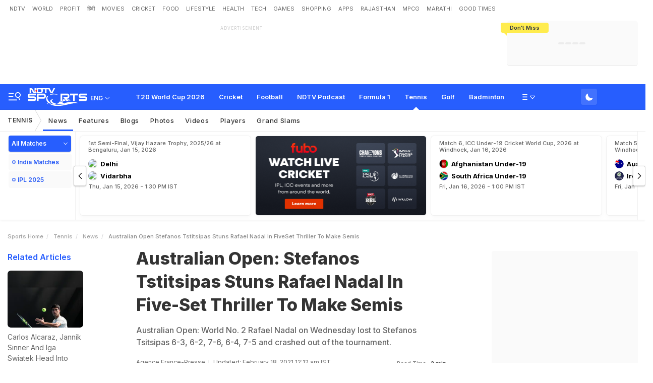

--- FILE ---
content_type: text/html; charset=utf-8
request_url: https://sports.ndtv.com/tennis/australian-open-2021-rafael-nadal-loses-to-stefanos-tsitsipas-in-quarter-final-2372652
body_size: 132567
content:
<!doctype html>
<html>
<head>
    <link crossorigin rel="preconnect dns-prefetch" href="https://cdn.ndtv.com/" />
    <link crossorigin rel="preconnect dns-prefetch" href="https://c.ndtvimg.com/" />
    <link crossorigin rel="preconnect dns-prefetch" href="https://fonts.googleapis.com" />
    <link crossorigin rel="preconnect dns-prefetch" fetchpriority="low" href="https://fonts.gstatic.com" />
    <link crossorigin rel="preconnect dns-prefetch" fetchpriority="low" href="https://sdata.ndtv.com/" />
    <link crossorigin rel="preconnect dns-prefetch" fetchpriority="low" href="https://edata.ndtv.com/" />
    <meta property="category" content="Sports" />
    <meta http-equiv="Content-Type" content="text/html; charset=UTF-8" />
    <meta http-equiv="content-language" content="en" />
    <meta http-equiv="X-UA-Compatible" content="IE=edge" />
    <meta name="viewport" content="width=device-width, initial-scale=1.0, minimum-scale=1.0, maximum-scale=1.0, user-scalable=no">
    <meta name="apple-mobile-web-app-capable" content="yes" />
    <meta name="apple-mobile-web-app-status-bar-style" content="black-translucent">
    <meta name="msapplication-tap-highlight" content="no" />
    <meta name="google-site-verification" content="yThRoDT_1iDUIum7IPIGT96Y-8rpvmFwlYBBK9EMGXM" />
    <meta property="taboola-category" content="sports" />

    <!--====== ATF CSS ======-->
    <!-- Google font -->
    <link rel="preload" href="https://fonts.googleapis.com/css?family=Inter:300,400,500,600,700,800,900&display=swap" as="style"  />
    <link rel="stylesheet" href="https://fonts.googleapis.com/css?family=Inter:300,400,500,600,700,800,900&display=swap" />
    <link rel="prefetch" href="https://cdn.ndtv.com/sports_ndtvin/js/custom_vanilla.min.js?prod-ver=93.27" as="script" />


    
	<meta name="robots" content="max-image-preview:large">
	
		<style>
			.vjl,.vjl-1,.vjl-10,.vjl-11,.vjl-12,.vjl-2,.vjl-2a,.vjl-3,.vjl-4,.vjl-5,.vjl-6,.vjl-7,.vjl-8,.vjl-9,.vjl-auto,.vjl-lg,.vjl-lg-1,.vjl-lg-10,.vjl-lg-11,.vjl-lg-12,.vjl-lg-2,.vjl-lg-2a,.vjl-lg-3,.vjl-lg-4,.vjl-lg-5,.vjl-lg-6,.vjl-lg-7,.vjl-lg-8,.vjl-lg-9,.vjl-lg-auto,.vjl-md,.vjl-md-1,.vjl-md-10,.vjl-md-11,.vjl-md-12,.vjl-md-2,.vjl-md-3,.vjl-md-4,.vjl-md-5,.vjl-md-6,.vjl-md-7,.vjl-md-8,.vjl-md-9,.vjl-md-auto,.vjl-sm,.vjl-sm-1,.vjl-sm-10,.vjl-sm-11,.vjl-sm-12,.vjl-sm-2,.vjl-sm-2a,.vjl-sm-3,.vjl-sm-4,.vjl-sm-5,.vjl-sm-6,.vjl-sm-7,.vjl-sm-8,.vjl-sm-9,.vjl-sm-auto,.vjl-xl,.vjl-xl-1,.vjl-xl-10,.vjl-xl-11,.vjl-xl-12,.vjl-xl-2,.vjl-xl-2a,.vjl-xl-3,.vjl-xl-4,.vjl-xl-5,.vjl-xl-6,.vjl-xl-7,.vjl-xl-8,.vjl-xl-9,.vjl-xl-auto{position:relative;width:100%;padding-right:15px;padding-left:15px}.vjl{-ms-flex-preferred-size:0;flex-basis:0;-ms-flex-positive:1;flex-grow:1;max-width:100%}.vjl-auto{-ms-flex:0 0 auto;flex:0 0 auto;width:auto;max-width:100%}.vjl-1{-ms-flex:0 0 8.333333%;flex:0 0 8.333333%;max-width:8.333333%}.vjl-2{-ms-flex:0 0 16.666667%;flex:0 0 16.666667%;max-width:16.666667%}.vjl-2a{-ms-flex:0 0 20%;flex:0 0 20%;max-width:20%}.vjl-3{-ms-flex:0 0 25%;flex:0 0 25%;max-width:25%}.vjl-4{-ms-flex:0 0 33.333333%;flex:0 0 33.333333%;max-width:33.333333%}.vjl-5{-ms-flex:0 0 41.666667%;flex:0 0 41.666667%;max-width:41.666667%}.vjl-6{-ms-flex:0 0 50%;flex:0 0 50%;max-width:50%}.vjl-7{-ms-flex:0 0 58.333333%;flex:0 0 58.333333%;max-width:58.333333%}.vjl-8{-ms-flex:0 0 66.666667%;flex:0 0 66.666667%;max-width:66.666667%}.vjl-9{-ms-flex:0 0 75%;flex:0 0 75%;max-width:75%}.vjl-10{-ms-flex:0 0 83.333333%;flex:0 0 83.333333%;max-width:83.333333%}.vjl-11{-ms-flex:0 0 91.666667%;flex:0 0 91.666667%;max-width:91.666667%}.vjl-12{-ms-flex:0 0 100%;flex:0 0 100%;max-width:100%}.order-first{-ms-flex-order:-1;order:-1}.order-last{-ms-flex-order:13;order:13}.order-0{-ms-flex-order:0;order:0}.order-1{-ms-flex-order:1;order:1}.order-2{-ms-flex-order:2;order:2}.order-3{-ms-flex-order:3;order:3}.order-4{-ms-flex-order:4;order:4}.order-5{-ms-flex-order:5;order:5}.order-6{-ms-flex-order:6;order:6}.order-7{-ms-flex-order:7;order:7}.order-8{-ms-flex-order:8;order:8}.order-9{-ms-flex-order:9;order:9}.order-10{-ms-flex-order:10;order:10}.order-11{-ms-flex-order:11;order:11}.order-12{-ms-flex-order:12;order:12}.offset-1{margin-left:8.333333%}.offset-2{margin-left:16.666667%}.offset-3{margin-left:25%}.offset-4{margin-left:33.333333%}.offset-5{margin-left:41.666667%}.offset-6{margin-left:50%}.offset-7{margin-left:58.333333%}.offset-8{margin-left:66.666667%}.offset-9{margin-left:75%}.offset-10{margin-left:83.333333%}.offset-11{margin-left:91.666667%}@media (min-width:576px){.vjl-sm{-ms-flex-preferred-size:0;flex-basis:0;-ms-flex-positive:1;flex-grow:1;max-width:100%}.vjl-sm-auto{-ms-flex:0 0 auto;flex:0 0 auto;width:auto;max-width:100%}.vjl-sm-1{-ms-flex:0 0 8.333333%;flex:0 0 8.333333%;max-width:8.333333%}.vjl-sm-2{-ms-flex:0 0 16.666667%;flex:0 0 16.666667%;max-width:16.666667%}.vjl-sm-2a{-ms-flex:0 0 20%;flex:0 0 20%;max-width:20%}.vjl-sm-3{-ms-flex:0 0 25%;flex:0 0 25%;max-width:25%}.vjl-sm-4{-ms-flex:0 0 33.333333%;flex:0 0 33.333333%;max-width:33.333333%}.vjl-sm-5{-ms-flex:0 0 41.666667%;flex:0 0 41.666667%;max-width:41.666667%}.vjl-sm-6{-ms-flex:0 0 50%;flex:0 0 50%;max-width:50%}.vjl-sm-7{-ms-flex:0 0 58.333333%;flex:0 0 58.333333%;max-width:58.333333%}.vjl-sm-8{-ms-flex:0 0 66.666667%;flex:0 0 66.666667%;max-width:66.666667%}.vjl-sm-9{-ms-flex:0 0 75%;flex:0 0 75%;max-width:75%}.vjl-sm-10{-ms-flex:0 0 83.333333%;flex:0 0 83.333333%;max-width:83.333333%}.vjl-sm-11{-ms-flex:0 0 91.666667%;flex:0 0 91.666667%;max-width:91.666667%}.vjl-sm-12{-ms-flex:0 0 100%;flex:0 0 100%;max-width:100%}.order-sm-first{-ms-flex-order:-1;order:-1}.order-sm-last{-ms-flex-order:13;order:13}.order-sm-0{-ms-flex-order:0;order:0}.order-sm-1{-ms-flex-order:1;order:1}.order-sm-2{-ms-flex-order:2;order:2}.order-sm-3{-ms-flex-order:3;order:3}.order-sm-4{-ms-flex-order:4;order:4}.order-sm-5{-ms-flex-order:5;order:5}.order-sm-6{-ms-flex-order:6;order:6}.order-sm-7{-ms-flex-order:7;order:7}.order-sm-8{-ms-flex-order:8;order:8}.order-sm-9{-ms-flex-order:9;order:9}.order-sm-10{-ms-flex-order:10;order:10}.order-sm-11{-ms-flex-order:11;order:11}.order-sm-12{-ms-flex-order:12;order:12}.offset-sm-0{margin-left:0}.offset-sm-1{margin-left:8.333333%}.offset-sm-2{margin-left:16.666667%}.offset-sm-3{margin-left:25%}.offset-sm-4{margin-left:33.333333%}.offset-sm-5{margin-left:41.666667%}.offset-sm-6{margin-left:50%}.offset-sm-7{margin-left:58.333333%}.offset-sm-8{margin-left:66.666667%}.offset-sm-9{margin-left:75%}.offset-sm-10{margin-left:83.333333%}.offset-sm-11{margin-left:91.666667%}}@media (min-width:768px){.vjl-md{-ms-flex-preferred-size:0;flex-basis:0;-ms-flex-positive:1;flex-grow:1;max-width:100%}.vjl-md-auto{-ms-flex:0 0 auto;flex:0 0 auto;width:auto;max-width:100%}.vjl-md-1{-ms-flex:0 0 8.333333%;flex:0 0 8.333333%;max-width:8.333333%}.vjl-md-2{-ms-flex:0 0 16.666667%;flex:0 0 16.666667%;max-width:16.666667%}.vjl-md-3{-ms-flex:0 0 25%;flex:0 0 25%;max-width:25%}.vjl-md-4{-ms-flex:0 0 33.333333%;flex:0 0 33.333333%;max-width:33.333333%}.vjl-md-5{-ms-flex:0 0 41.666667%;flex:0 0 41.666667%;max-width:41.666667%}.vjl-md-6{-ms-flex:0 0 50%;flex:0 0 50%;max-width:50%}.vjl-md-7{-ms-flex:0 0 58.333333%;flex:0 0 58.333333%;max-width:58.333333%}.vjl-md-8{-ms-flex:0 0 66.666667%;flex:0 0 66.666667%;max-width:66.666667%}.vjl-md-9{-ms-flex:0 0 75%;flex:0 0 75%;max-width:75%}.vjl-md-10{-ms-flex:0 0 83.333333%;flex:0 0 83.333333%;max-width:83.333333%}.vjl-md-11{-ms-flex:0 0 91.666667%;flex:0 0 91.666667%;max-width:91.666667%}.vjl-md-12{-ms-flex:0 0 100%;flex:0 0 100%;max-width:100%}.order-md-first{-ms-flex-order:-1;order:-1}.order-md-last{-ms-flex-order:13;order:13}.order-md-0{-ms-flex-order:0;order:0}.order-md-1{-ms-flex-order:1;order:1}.order-md-2{-ms-flex-order:2;order:2}.order-md-3{-ms-flex-order:3;order:3}.order-md-4{-ms-flex-order:4;order:4}.order-md-5{-ms-flex-order:5;order:5}.order-md-6{-ms-flex-order:6;order:6}.order-md-7{-ms-flex-order:7;order:7}.order-md-8{-ms-flex-order:8;order:8}.order-md-9{-ms-flex-order:9;order:9}.order-md-10{-ms-flex-order:10;order:10}.order-md-11{-ms-flex-order:11;order:11}.order-md-12{-ms-flex-order:12;order:12}.offset-md-0{margin-left:0}.offset-md-1{margin-left:8.333333%}.offset-md-2{margin-left:16.666667%}.offset-md-3{margin-left:25%}.offset-md-4{margin-left:33.333333%}.offset-md-5{margin-left:41.666667%}.offset-md-6{margin-left:50%}.offset-md-7{margin-left:58.333333%}.offset-md-8{margin-left:66.666667%}.offset-md-9{margin-left:75%}.offset-md-10{margin-left:83.333333%}.offset-md-11{margin-left:91.666667%}}@media (min-width:992px){.vjl-lg{-ms-flex-preferred-size:0;flex-basis:0;-ms-flex-positive:1;flex-grow:1;max-width:100%}.vjl-lg-auto{-ms-flex:0 0 auto;flex:0 0 auto;width:auto;max-width:100%}.vjl-lg-1{-ms-flex:0 0 8.333333%;flex:0 0 8.333333%;max-width:8.333333%}.vjl-lg-2{-ms-flex:0 0 16.666667%;flex:0 0 16.666667%;max-width:16.666667%}.vjl-lg-2a{-ms-flex:0 0 20%;flex:0 0 20%;max-width:20%}.vjl-lg-3{-ms-flex:0 0 25%;flex:0 0 25%;max-width:25%}.vjl-lg-4{-ms-flex:0 0 33.333333%;flex:0 0 33.333333%;max-width:33.333333%}.vjl-lg-5{-ms-flex:0 0 41.666667%;flex:0 0 41.666667%;max-width:41.666667%}.vjl-lg-6{-ms-flex:0 0 50%;flex:0 0 50%;max-width:50%}.vjl-lg-7{-ms-flex:0 0 58.333333%;flex:0 0 58.333333%;max-width:58.333333%}.vjl-lg-8{-ms-flex:0 0 66.666667%;flex:0 0 66.666667%;max-width:66.666667%}.vjl-lg-9{-ms-flex:0 0 75%;flex:0 0 75%;max-width:75%}.vjl-lg-10{-ms-flex:0 0 83.333333%;flex:0 0 83.333333%;max-width:83.333333%}.vjl-lg-11{-ms-flex:0 0 91.666667%;flex:0 0 91.666667%;max-width:91.666667%}.vjl-lg-12{-ms-flex:0 0 100%;flex:0 0 100%;max-width:100%}.order-lg-first{-ms-flex-order:-1;order:-1}.order-lg-last{-ms-flex-order:13;order:13}.order-lg-0{-ms-flex-order:0;order:0}.order-lg-1{-ms-flex-order:1;order:1}.order-lg-2{-ms-flex-order:2;order:2}.order-lg-3{-ms-flex-order:3;order:3}.order-lg-4{-ms-flex-order:4;order:4}.order-lg-5{-ms-flex-order:5;order:5}.order-lg-6{-ms-flex-order:6;order:6}.order-lg-7{-ms-flex-order:7;order:7}.order-lg-8{-ms-flex-order:8;order:8}.order-lg-9{-ms-flex-order:9;order:9}.order-lg-10{-ms-flex-order:10;order:10}.order-lg-11{-ms-flex-order:11;order:11}.order-lg-12{-ms-flex-order:12;order:12}.offset-lg-0{margin-left:0}.offset-lg-1{margin-left:8.333333%}.offset-lg-2{margin-left:16.666667%}.offset-lg-3{margin-left:25%}.offset-lg-4{margin-left:33.333333%}.offset-lg-5{margin-left:41.666667%}.offset-lg-6{margin-left:50%}.offset-lg-7{margin-left:58.333333%}.offset-lg-8{margin-left:66.666667%}.offset-lg-9{margin-left:75%}.offset-lg-10{margin-left:83.333333%}.offset-lg-11{margin-left:91.666667%}}@media (min-width:1200px){.vjl-xl{-ms-flex-preferred-size:0;flex-basis:0;-ms-flex-positive:1;flex-grow:1;max-width:100%}.vjl-xl-auto{-ms-flex:0 0 auto;flex:0 0 auto;width:auto;max-width:100%}.vjl-xl-1{-ms-flex:0 0 8.333333%;flex:0 0 8.333333%;max-width:8.333333%}.vjl-xl-2{-ms-flex:0 0 16.666667%;flex:0 0 16.666667%;max-width:16.666667%}.vjl-xl-2a{-ms-flex:0 0 20%;flex:0 0 20%;max-width:20%}.vjl-xl-3{-ms-flex:0 0 25%;flex:0 0 25%;max-width:25%}.vjl-xl-4{-ms-flex:0 0 33.333333%;flex:0 0 33.333333%;max-width:33.333333%}.vjl-xl-5{-ms-flex:0 0 41.666667%;flex:0 0 41.666667%;max-width:41.666667%}.vjl-xl-6{-ms-flex:0 0 50%;flex:0 0 50%;max-width:50%}.vjl-xl-7{-ms-flex:0 0 58.333333%;flex:0 0 58.333333%;max-width:58.333333%}.vjl-xl-8{-ms-flex:0 0 66.666667%;flex:0 0 66.666667%;max-width:66.666667%}.vjl-xl-9{-ms-flex:0 0 75%;flex:0 0 75%;max-width:75%}.vjl-xl-10{-ms-flex:0 0 83.333333%;flex:0 0 83.333333%;max-width:83.333333%}.vjl-xl-11{-ms-flex:0 0 91.666667%;flex:0 0 91.666667%;max-width:91.666667%}.vjl-xl-12{-ms-flex:0 0 100%;flex:0 0 100%;max-width:100%}.order-xl-first{-ms-flex-order:-1;order:-1}.order-xl-last{-ms-flex-order:13;order:13}.order-xl-0{-ms-flex-order:0;order:0}.order-xl-1{-ms-flex-order:1;order:1}.order-xl-2{-ms-flex-order:2;order:2}.order-xl-3{-ms-flex-order:3;order:3}.order-xl-4{-ms-flex-order:4;order:4}.order-xl-5{-ms-flex-order:5;order:5}.order-xl-6{-ms-flex-order:6;order:6}.order-xl-7{-ms-flex-order:7;order:7}.order-xl-8{-ms-flex-order:8;order:8}.order-xl-9{-ms-flex-order:9;order:9}.order-xl-10{-ms-flex-order:10;order:10}.order-xl-11{-ms-flex-order:11;order:11}.order-xl-12{-ms-flex-order:12;order:12}.offset-xl-0{margin-left:0}.offset-xl-1{margin-left:8.333333%}.offset-xl-2{margin-left:16.666667%}.offset-xl-3{margin-left:25%}.offset-xl-4{margin-left:33.333333%}.offset-xl-5{margin-left:41.666667%}.offset-xl-6{margin-left:50%}.offset-xl-7{margin-left:58.333333%}.offset-xl-8{margin-left:66.666667%}.offset-xl-9{margin-left:75%}.offset-xl-10{margin-left:83.333333%}.offset-xl-11{margin-left:91.666667%}}html{font-family:sans-serif;line-height:1.6;-webkit-text-size-adjust:100%;-ms-text-size-adjust:100%;-ms-overflow-style:scrollbar;-webkit-tap-highlight-color:transparent}@-ms-viewport{width:device-width}article,aside,dialog,figcaption,figure,footer,header,hgroup,main,nav,section{display:block}body{margin:0;font-family:var(--ff-two);font-size:1rem;font-weight:400;line-height:1.7;color:var(--vj-cl-dr2);text-align:left;background-color:var(--vj-cl-lg);overflow-x:hidden;overflow-y:scroll}[tabindex="-1"]:focus{outline:0}hr{box-sizing:content-box;height:0;overflow:visible}p{margin-top:0;margin-bottom:15px}dl,ol,ul{list-style:none;margin:0;padding:0}ol ol,ol ul,ul ol,ul ul{margin-bottom:0}blockquote{margin:0 0 1rem}b,strong{font-weight:bolder}small{font-size:80%}*,a,button,input,select,textarea{-webkit-tap-highlight-color:transparent}a{color:var(--vj-cl-dr5)}a:focus,a:hover{color:var(--vj-cl-dr);text-decoration:none}[role=button],a,button,input[type=button],input[type=reset],input[type=submit]{cursor:pointer}.btn,.form-control,a,button{text-decoration:none}code,kbd,pre,samp{font-family:monospace,monospace;font-size:1em}pre{margin-top:0;margin-bottom:1rem;overflow:auto;-ms-overflow-style:scrollbar}figure{margin:0 0 1rem}img{max-width:100%;vertical-align:middle;border-style:none}svg:not(:root){overflow:hidden}::-webkit-file-upload-button{font:inherit;-webkit-appearance:button}.h1,.h2,.h3,.h4,.h5,.h6,h1,h2,h3,h4,h5,h6{color:var(--vj-cl-dr1);font-family:var(--ff-two);font-weight:600;line-height:1.4;margin-bottom:16px;margin-top:0}.h1,h1{font-size:2.5rem}.h2,h2{font-size:2rem}.h3,h3{font-size:1.75rem}.h4,h4{font-size:1.5rem}.h5,h5{font-size:1.25rem}.h6,h6{font-size:1rem}.clear:after,.clear:before{content:'';clear:both;display:block}.srh_inp:focus{outline:0;border-color:var(--vj-cl-m);box-shadow:0 17px 25px -19px rgba(0,0,0,.7)}.vjl-row{display:-webkit-box;display:-ms-flexbox;display:flex;-ms-flex-wrap:wrap;flex-wrap:wrap;margin-right:-15px;margin-left:-15px}.vjl-row-hf{margin-right:-6px;margin-left:-6px}.vjl-row-hf .vjl-md-1,.vjl-row-hf .vjl-md-10,.vjl-row-hf .vjl-md-11,.vjl-row-hf .vjl-md-12,.vjl-row-hf .vjl-md-2,.vjl-row-hf .vjl-md-2a,.vjl-row-hf .vjl-md-3,.vjl-row-hf .vjl-md-300,.vjl-row-hf .vjl-md-4,.vjl-row-hf .vjl-md-5,.vjl-row-hf .vjl-md-6,.vjl-row-hf .vjl-md-7,.vjl-row-hf .vjl-md-8,.vjl-row-hf .vjl-md-9,.vjl-row-hf .vjl-md-r300{padding-right:6px;padding-left:6px}.vjl-cntr{width:100%;max-width:1320px;padding-right:15px;padding-left:15px;margin-right:auto;margin-left:auto}.vj-content{display:inline-block;float:left;width:100%}.home .vjl-cntr{width:100%;max-width:1270px;padding-right:0;padding-left:0;margin-right:auto;margin-left:auto}.vjl-md-2a,.vjl-md-5a,.vjl-md-7a{position:relative;width:100%;padding-right:15px;padding-left:15px}.vjl-md-300{position:relative;width:100%;padding-right:15px;padding-left:15px}.vjl-md-r300{position:relative;width:100%;padding-right:15px;padding-left:15px}@media (min-width:768px){.vjl-md-2a{-ms-flex:0 0 20%;flex:0 0 20%;max-width:20%}.vjl-md-7a{-ms-flex:0 0 61.333333%;flex:0 0 61.333333%;max-width:61.333333%}.vjl-md-5a{-ms-flex:0 0 38.666667%;flex:0 0 38.666667%;max-width:38.666667%}.vjl-md-300{-ms-flex:0 0 calc(100% - 330px);flex:0 0 calc(100% - 330px);max-width:calc(100% - 330px)}.vjl-md-r300{-ms-flex:0 0 330px;flex:0 0 330px;max-width:330px}}.vjl_ord-1{-webkit-box-ordinal-group:2;-ms-flex-order:1;order:1}.vjl_ord-2{-webkit-box-ordinal-group:3;-ms-flex-order:2;order:2}.vjl_ord-3{-webkit-box-ordinal-group:4;-ms-flex-order:3;order:3}::placeholder{color:var(--vj-cl-dr1);opacity:1}:-ms-input-placeholder{color:var(--vj-cl-dr1)}::-ms-input-placeholder{color:var(--vj-cl-dr1)}@media (max-width:420px){body{padding-top:93px}body.non_sub-nav{padding-top:51px}}:root{--vj-cl-m:#275EFE;--vj-cl-mtx:#275EFE;--vj-cl-ot1:#f1f9ea;--vj-cl-ot2:#ffec4e;--vj-cl-ic1:#275EFE;--vj-cl-ic2:rgba(0,0,0,0.8);--vj-cl-bg:#ffffff;--vj-cl-bg1:#fafafa;--vj-cl-bg2:#f9f9f9;--vj-cl-bg3:#ececec;--vj-cl-bg4:#ffffff;--vj-cl-br1:#f2f2f2;--vj-cl-br2:#272b31;--vj-cl-lg:#fff;--vj-cl-lg1:#fafafa;--vj-cl-lg2:#a9a9a9;--vj-cl-lg3:#d4d4d4;--vj-cl-lg4:#eeeeee;--vj-cl-lg5:#fff;--vj-cl-lg6:#fafafa;--vj-cl-dr:#000;--vj-cl-dr1:#333;--vj-cl-dr2:#343a40;--vj-cl-dr3:#4c4c4c;--vj-cl-dr4:#585858;--vj-cl-dr5:#666;--vj-cl-dr6:#747474;--vj-cl-dr7:#9c9c9c;--vj-cl-dr8:#343a40;--vj-cl-rg1:rgba(51, 51, 51, 0.07);--vj-cl-rg2:rgba(247, 247, 247, 0.97);--vj-cl-rg3:rgba(0,0,0,0.17);--vj-cl-rg4:rgba(0, 0, 0, 0.7);--vj-cl-rg5:rgba(0, 0, 0, 0.8);--vj-cl-rg6:rgba(51, 51, 51, 0.03);--vj-cl-rg7:rgba(255, 255, 255, 0.9);--vj-cl-rg8:rgba(51, 51, 51, 0.4);--vj-cl-rg9:rgba(51, 51, 51, 0.07);--vj-cl-rg10:rgba(58, 86, 167, 0.47);--vj-cl-rg11:rgba(255, 255, 255, 0.47);--ff-one:'Inter',sans-serif;--ff-two:'Inter',sans-serif}:root .day_night{--vj-cl-m:#2d55d1;--vj-cl-mtx:#719fff;--vj-cl-ot1:#3d4438;--vj-cl-ot2:#ffec4e;--vj-cl-ic1:rgba(255, 255, 255, 0.35);--vj-cl-ic2:rgba(255, 255, 255, 0.8);--vj-cl-bg:#2c2c2c;--vj-cl-bg1:#1e1f1f;--vj-cl-bg2:#1e1f1f;--vj-cl-bg3:#181818;--vj-cl-bg4:#272727;--vj-cl-br1:#191c20;--vj-cl-br2:#272b31;--vj-cl-lg:#272727;--vj-cl-lg1:#333;--vj-cl-lg2:#a9a9a9;--vj-cl-lg3:#d4d4d4;--vj-cl-lg4:#383838;--vj-cl-lg5:#333;--vj-cl-lg6:#272727;--vj-cl-dr:#fff;--vj-cl-dr1:#d4d4d4;--vj-cl-dr2:#e3e4e7;--vj-cl-dr3:#a9a9a9;--vj-cl-dr4:#c1c1c1;--vj-cl-dr5:#a3a9a9;--vj-cl-dr6:#777;--vj-cl-dr7:#999999;--vj-cl-dr8:#343a40;--vj-cl-rg1:#353939;--vj-cl-rg2:rgba(29, 29, 29, 0.97);--vj-cl-rg3:rgba(232, 232, 232, 0.17);--vj-cl-rg4:rgba(255, 255, 255, 0.7);--vj-cl-rg5:rgba(255, 255, 255, 0.8);--vj-cl-rg6:rgba(33, 33, 33, 0.27);--vj-cl-rg7:rgba(12, 12, 12, 0.9);--vj-cl-rg8:rgba(255, 255, 255, 0.47);--vj-cl-rg9:rgba(51, 51, 51, 0.07);--vj-cl-rg10:rgba(186, 204, 255, 0.47);--vj-cl-rg11:rgba(0, 0, 0, 0.47)}@media (prefers-color-scheme:dark){:root{--vj-cl-m:#2d55d1;--vj-cl-mtx:#719fff;--vj-cl-ot1:#3d4438;--vj-cl-ot2:#ffec4e;--vj-cl-ic1:rgba(255, 255, 255, 0.35);--vj-cl-ic2:rgba(255, 255, 255, 0.8);--vj-cl-bg:#2c2c2c;--vj-cl-bg1:#1e1f1f;--vj-cl-bg2:#1e1f1f;--vj-cl-bg3:#181818;--vj-cl-bg4:#272727;--vj-cl-br1:#191c20;--vj-cl-br2:#272b31;--vj-cl-lg:#272727;--vj-cl-lg1:#333;--vj-cl-lg2:#a9a9a9;--vj-cl-lg3:#d4d4d4;--vj-cl-lg4:#383838;--vj-cl-lg5:#333;--vj-cl-lg6:#272727;--vj-cl-dr:#fff;--vj-cl-dr1:#d4d4d4;--vj-cl-dr2:#e3e4e7;--vj-cl-dr3:#a9a9a9;--vj-cl-dr4:#c1c1c1;--vj-cl-dr5:#a3a9a9;--vj-cl-dr6:#777;--vj-cl-dr7:#999999;--vj-cl-dr8:#343a40;--vj-cl-rg1:#353939;--vj-cl-rg2:rgba(29, 29, 29, 0.97);--vj-cl-rg3:rgba(232, 232, 232, 0.17);--vj-cl-rg4:rgba(255, 255, 255, 0.7);--vj-cl-rg5:rgba(255, 255, 255, 0.8);--vj-cl-rg6:rgba(33, 33, 33, 0.27);--vj-cl-rg7:rgba(12, 12, 12, 0.9);--vj-cl-rg8:rgba(255, 255, 255, 0.47);--vj-cl-rg9:rgba(51, 51, 51, 0.07);--vj-cl-rg10:rgba(186, 204, 255, 0.47);--vj-cl-rg11:rgba(0, 0, 0, 0.47)}:root .day_night{--vj-cl-m:#275EFE;--vj-cl-mtx:#275EFE;--vj-cl-ot1:#f1f9ea;--vj-cl-ot2:#ffec4e;--vj-cl-ic1:#275EFE;--vj-cl-ic2:rgba(0,0,0,0.8);--vj-cl-bg:#ffffff;--vj-cl-bg1:#fafafa;--vj-cl-bg2:#f9f9f9;--vj-cl-bg3:#ececec;--vj-cl-bg4:#ffffff;--vj-cl-br1:#f2f2f2;--vj-cl-br2:#272b31;--vj-cl-lg:#fff;--vj-cl-lg1:#fafafa;--vj-cl-lg2:#a9a9a9;--vj-cl-lg3:#d4d4d4;--vj-cl-lg4:#eeeeee;--vj-cl-lg5:#fff;--vj-cl-lg6:#fafafa;--vj-cl-dr:#000;--vj-cl-dr1:#333;--vj-cl-dr2:#343a40;--vj-cl-dr3:#4c4c4c;--vj-cl-dr4:#585858;--vj-cl-dr5:#666;--vj-cl-dr6:#747474;--vj-cl-dr7:#9c9c9c;--vj-cl-dr8:#343a40;--vj-cl-rg1:rgba(51, 51, 51, 0.07);--vj-cl-rg2:rgba(247, 247, 247, 0.97);--vj-cl-rg3:rgba(0,0,0,0.17);--vj-cl-rg4:rgba(0, 0, 0, 0.7);--vj-cl-rg5:rgba(0, 0, 0, 0.8);--vj-cl-rg6:rgba(51, 51, 51, 0.03);--vj-cl-rg7:rgba(255, 255, 255, 0.9);--vj-cl-rg8:rgba(51, 51, 51, 0.4);--vj-cl-rg9:rgba(51, 51, 51, 0.07);--vj-cl-rg10:rgba(58, 86, 167, 0.47);--vj-cl-rg11:rgba(255, 255, 255, 0.47)}}body.spt-home{background-color:var(--vj-cl-lg1)}.spt-home .header{background-color:var(--vj-cl-lg1)}*,::after,::before{box-sizing:border-box}::-moz-selection{background:var(--vj-cl-m);color:#fff}::selection{background:var(--vj-cl-m);color:#fff}.body-lit{background-color:var(--vj-cl-lg6)}.content{display:inline-block;position:relative;width:100%}.section{display:inline-block;padding:30px 0 20px;position:relative;width:100%}.section_one{background-color:var(--vj-cl-lg);display:inline-block;padding:40px 0 30px;position:relative;width:100%}.section_two{display:inline-block;padding:0 0 20px;position:relative;width:100%}.section_bg1{background-color:#e7f2f7}.day_night .section_bg1{background:#272e36}@media (prefers-color-scheme:dark){.section_bg1{background:#272e36}.day_night .section_bg1{background:#e7f2f7}}.section_bg4{background-color:var(--vj-cl-lg1)}.section_bg2{background-color:#6098f7;padding:40px 0 50px;z-index:4}.section_bg3{background-color:#1f294e;padding:60px 0;z-index:4}.vj_icn{display:inline-block;width:1em;height:1em;stroke-width:0;stroke:currentColor;fill:currentColor}.ss .vj_icn{color:var(--vj-cl-dr2);font-size:15px;height:34px}.ss .comment .vj_icn{font-size:22px}.ss .printer .vj_icn{font-size:20px}.ss .mailbox .vj_icn{font-size:20px}.vj_mix{display:inline-block;font-size:0;margin:0 auto;line-height:1;position:relative;vertical-align:middle}.vj_mix .vj_icn:nth-child(n+2){left:0;position:absolute;top:0}.btn_bm .vj_icn{font-size:28px;margin:0 6px 3px 0;vertical-align:middle}.btn_bm .vj_icn.vj_arrow-down{font-size:12px;margin:0 0 0 6px}.header{background-color:var(--vj-cl-lg);position:relative}.t-md{padding:6px 0}.hdr-lhs-col{margin:0 15px 0 0;width:185px;min-height:1px}.vj_icn.vj_logo-ndtv{color:var(--vj-cl-dr);font-size:102px;float:left;height:auto}.ndtv-logo{display:inline-block;float:left;padding:11px 0 0;position:relative;z-index:6}.t-icn-nv{cursor:pointer;background-repeat:no-repeat;background-position:center;text-align:center;background-size:19px;float:right;height:50px;position:relative;width:33px}.t-md .t-icn-nv{height:71px}.t-icn-nv .vj_icn{color:var(--vj-cl-dr2);font-size:21px;display:inline-block;margin-top:15px}.t-icn-nv:hover .vj_icn{color:var(--vj-cl-ot2)}.t-icn-nv img{padding-top:16px;width:19px}.t-icn-sr img{padding-top:15px}.sid-nav-icn_wrp{border-radius:4px;margin:0 0 0 -10px;color:#fff;display:inline-block;float:left;position:relative;padding:12px 14px 14px 12px}:root{--vj-cl-LgBt1:#4673ff;--vj-cl-LgBt2:#e8f1ff;--vj-cl-LgBt3:#ffffff}:root .day_night{--vj-cl-LgBt1:#4673ff;--vj-cl-LgBt2:#74aaff;--vj-cl-LgBt3:#ffffff}@media (prefers-color-scheme:dark){:root{--vj-cl-LgBt1:#272727;--vj-cl-LgBt2:#272727;--vj-cl-LgBt3:#ffffff}:root .day_night{--vj-cl-LgBt1:#e7ffed;--vj-cl-LgBt2:#e8ffed;--vj-cl-LgBt3:#3e3e3e}}.log_btn{background:var(--vj-cl-LgBt1);border:2px solid var(--vj-cl-LgBt2);box-sizing:border-box;color:var(--vj-cl-LgBt3);display:flex;float:right;border-radius:4px;font-size:13px;font-family:var(--ff-one);font-weight:600;line-height:21px;margin:9px 0 0 8px;padding:4px 6px;position:relative;cursor:pointer;height:33px;text-transform:capitalize;align-items:center}.log_btn:hover{opacity:.7}.log_btn-act{border:2px solid #41a4db;color:#fff;opacity:1}.log_btn .vj_icn{font-size:17px;margin-right:0}.log_btn-tx{display:flex;margin-left:4px}.log_btn-act .log_btn-tx{display:none}.log_btn-act .log_btn-dt{background:#33ff95;border-radius:12px;display:flex;width:8px;height:8px;position:absolute;bottom:4px;right:2px}@media (min-width:1200px){.log_btn .vj_icn{font-size:17px}}@media (max-width:1199px){.log_btn{background:var(--vj-cl-LgBt1);border-radius:24px;box-shadow:0 1px 2px rgb(0 0 0 / 7%);display:flex;float:right;font-size:18px;height:33px;position:relative;margin:8px 0 0 4px;width:33px;padding:4px 6px 4px 6px;align-items:center;justify-content:center}.log_btn-act{border:2px solid #41a4db}.log_btn-tx{display:none}.log_btn-act .log_btn-dt{bottom:2px;right:-2px}}@media (max-width:1200px){.hdr-nn{display:none}}body.js-npop-frm{overflow:hidden}.npop_wrp{left:50%;opacity:0;position:fixed;pointer-events:none;top:0;max-width:490px;width:100%;z-index:9999999;-webkit-transform:translateX(-50%) translateY(-120%);-moz-transform:translateX(-50%) translateY(-120%);-ms-transform:translateX(-50%) translateY(-120%);-o-transform:translateX(-50%) translateY(-120%);transform:translateX(-50%) translateY(-120%);-webkit-transition:all .4s cubic-bezier(.3,0,0,1.3);-moz-transition:all .4s cubic-bezier(.3,0,0,1.3);-ms-transition:all .4s cubic-bezier(.3,0,0,1.3);-o-transition:all .4s cubic-bezier(.3,0,0,1.3);transition:all .4s cubic-bezier(.3,0,0,1.3)}.js-npop-btn .npop_wrp,.js-npop-frm .npop_wrp{opacity:1;pointer-events:auto;-webkit-transform:translateX(-50%) translateY(0);-moz-transform:translateX(-50%) translateY(0);-ms-transform:translateX(-50%) translateY(0);-o-transform:translateX(-50%) translateY(0);transform:translateX(-50%) translateY(0)}.npop_con{background:var(--vj-cl-lg);border:1px solid rgba(0,0,0,.6);border-top:0 none;border-radius:0 0 12px 12px;padding:15px 15px 18px}.npop_bt-wr{display:inline-block;margin:0 auto;text-align:center;width:100%}.npop_ttl{color:var(--vj-cl-dr1);font-size:17px;font-weight:600;line-height:25px;margin-bottom:4px}.npop_txt{color:var(--vj-cl-dr6);font-size:14px;font-weight:400;line-height:21px;margin-bottom:9px}.npop_bt-wr .btn{font-family:var(--ff-two);font-size:14px;float:none}.js-npop-btn .npop_btn{display:inline-block}.npop_fr{display:none}.js-npop-frm .npop_fr{display:inline-block}.npop-btn{background-color:var(--vj-cl-m);border-radius:44px;border:2px solid var(--vj-cl-m);color:#fff;display:inline-block;font-family:var(--ff-two);font-size:14px;font-weight:500;line-height:22.5px;margin:6px 4px 0;padding:5px 6px;pointer-events:auto;text-align:center;min-width:108px}.npop-btn:focus,.npop-btn:hover{color:#fff}.npop-btn_br{background-color:rgba(255,255,255,0);border:2px solid rgba(204,204,204,.17);color:var(--vj-cl-dr3)}.npop-btn_br:focus,.npop-btn_br:hover{color:var(--vj-cl-dr3)}.npop_frm-wrp{background:var(--vj-cl-lg1);border-radius:8px;display:inline-block;list-style:outside none none;font-size:0;margin:0 auto 13px;padding:12px 6px 0;position:relative;width:100%;text-align:center}.npop_frm{display:inline-block;color:var(--vj-cl-dr3);padding:0 0;font-size:12px;font-weight:400;overflow:hidden;position:relative;margin:0 8px 14px;text-align:left}.npop_frm label{cursor:pointer;display:inline;line-height:1.25em;vertical-align:top;clear:both;padding-left:1px}.npop_frm label:not(:empty){padding-left:7px}.npop_frm label:after,.npop_frm label:before{content:"";position:absolute;left:0;top:0}.npop_frm label:before{width:15px;height:15px;background:var(--vj-cl-lg);border:1px solid rgba(0,0,0,.17);border-radius:4px;cursor:pointer}.npop_frm input[type=checkbox]{outline:0;visibility:hidden;width:1.25em;margin:0;display:inline-block;float:left;font-size:inherit}.npop_frm input[type=checkbox]:checked+label:before{background:var(--vj-cl-lg);border:none}.npop_frm input[type=checkbox]:checked+label:after{transform:translate(.25em,.3365384615em) rotate(-45deg);width:.75em;height:.375em;border:.125em solid var(--vj-cl-m);border-top-style:none;border-right-style:none}.npop_frm input[type=checkbox]:disabled+label:before{border-color:rgba(0,0,0,.26)}.npop_frm input[type=checkbox]:disabled:checked+label:before{background:rgba(0,0,0,.26)}.lve_mch-bttxt{display:inline-block;float:left;font-size:12px;line-height:14px;padding:0 0 0 32px;width:100%;color:#c7742b}.lve_mch-btimg{border-bottom:1px solid #c1c1c1;left:0;position:absolute;width:22px}.lve_mch-btin{display:inline-block;position:relative;text-align:left}.lve_mch-bt{display:inline-block;float:left;margin:8px 0 0;padding:0;text-align:center;width:100%}.hp_lve_mch-bt{background:#f2f2f2;border-top:0;padding:6px 0;margin:0 auto}.rhs_crd-cnt .lve_mch-btimg{left:15px}.rhs_crd-cnt .lve_mch-btin{padding:0 15px}.lve_mch-bt:hover{color:#000}.lve_mch-bt:hover .lve_mch-bttxt{text-decoration:underline}.lve_mch-bt{font-size:0}.rhs_crd-cnt .lve_mch-bttxt{line-height:18px;padding-bottom:8px}.hp_fnt-lnk .cricket-swip .mtch_center{height:auto}.hp_fnt-lnk .sld-wrp{background:#f2f2f2}.hp_fnt-lnk .swiper-wrapper{height:auto}.hp_fnt-lnk .msld-wrp .mtch_result{padding-bottom:0}.lts_frm-wl:after,.lts_frm-wl:before,.lve_mch-bt:after,.lve_mch-bt:before{clear:both;content:'';display:block}.grp_wrp-win:after,.grp_wrp-win:before{content:'';display:block;clear:both}:root{--vj-cl-tp1:linear-gradient(0deg, #f1f1f1 0%, #fdfdfd 100%);--vj-cl-tp2:rgb(0 0 0 / 23%);--vj-cl-tp3:#295cf6;--vj-cl-tp4:#fafafa;--vj-cl-tp5:#ffffff;--vj-cl-tp6:#1f50de}:root .day_night{--vj-cl-tp1:linear-gradient(0deg, #353535 0%, #545454 100%);--vj-cl-tp2:rgb(0 0 0 / 69%);--vj-cl-tp3:#ffffff;--vj-cl-tp4:#333333;--vj-cl-tp5:rgba(31, 31, 31, 0.86);--vj-cl-tp6:#1f50de}@media (prefers-color-scheme:dark){:root{--vj-cl-tp1:linear-gradient(0deg, #353535 0%, #545454 100%);--vj-cl-tp2:rgb(0 0 0 / 69%);--vj-cl-tp3:#ffffff;--vj-cl-tp4:#333333;--vj-cl-tp5:rgba(31, 31, 31, 0.86);--vj-cl-tp6:#1f50de}:root .day_night{--vj-cl-tp1:linear-gradient(0deg, #f1f1f1 0%, #fdfdfd 100%);--vj-cl-tp2:rgb(0 0 0 / 23%);--vj-cl-tp3:#295cf6;--vj-cl-tp4:#fafafa;--vj-cl-tp5:#ffffff;--vj-cl-tp6:#1f50de}}.scr_wig{background-color:var(--vj-cl-lg);border-bottom:1px solid var(--vj-cl-rg1);box-shadow:0 1px 4px 0 rgba(0,0,0,.05);display:inline-block;margin-bottom:10px;position:relative;float:left;width:100%;z-index:98}.scr-wig_ul{padding:0 0 0 4px}.tp_lft-cnt{border-right:1px solid var(--vj-cl-rg1);height:100%}.tp_lft-wrp{position:relative;left:0;background:var(--vj-cl-lg);border-right:1px solid var(--vj-cl-rg1);float:left;z-index:99;padding:0 0 0 2px;height:100%;width:135px}.tp-col-25{width:25%}.tp-col-100{width:100%}.tp-nav-main{border-bottom:10px solid var(--vj-cl-rg1);padding:0 0 5px}.scr-wig_ul .scr-wig_li,.scr-wig_ul2 .scr-wig_li{min-width:332px;margin:8px 0;position:relative;width:25%}.scr-wig_col3 .scr-wig_li{min-width:290px;width:33.333%}.scr-wig_ul .scr-wig_li:last-child .scr-wig_c-lnk:before,.scr-wig_ul2 .scr-wig_li:last-child .scr-wig_c-lnk:before{width:0}.tp-hm-scg-blk{margin-bottom:5px;margin:0 -15px}.scr_wig .col-md-2a:last-child .tp-mtch-blk{border-right:0 solid transparent}.scr-wig_bt-wrp,.scr-wig_bw-wrp{font-weight:500;padding-bottom:6px;line-height:14px;overflow:hidden}.scr-wig_bw-wrp{color:var(--vj-cl-rg8)}.scr-wig_c-lnk{background:var(--vj-cl-scr);border:1px solid var(--vj-cl-scr3);border-radius:6px;box-shadow:0 3px 12px var(--vj-cl-scr2);color:var(--vj-cl-dr1);box-sizing:border-box;float:left;padding:8px 16px;margin:0 4px;display:inline-block;font-size:12px;line-height:12px;font-weight:500;height:100%}.scr-wig_ad{display:inline-block;float:left;padding:0 4px;height:100%;width:100%}.scr-wig_ad .scr-wig_c-lnk{margin:0;overflow:hidden;padding:0;width:100%}.scr-wig_ad-SpTx{color:var(--vj-cl-dr7);text-align:center;position:absolute;left:4px;right:4px;padding:8px 0 0;top:0}.scr-wig_bt-a{display:inline-block;width:62px;text-transform:uppercase}.scr-wig_bt-b{display:inline-block;width:140px}.scr_wig .col-md-2a:last-child .scr-wig_c-lnk{border-right:0 none}.scr-wig_inf-wrp{line-height:15px;color:var(--vj-cl-m);overflow:hidden;margin-bottom:6px;white-space:nowrap;text-overflow:ellipsis}.scr_wig-one .scr-wig_ul .scr-wig_li,.scr_wig-one .scr-wig_ul2 .scr-wig_li{width:100%}.scr_wig-one .scr-wig_c-lnk{margin-right:10px}.tp_lft-cnt .ind-hig_crd .ind-hig_crd-flg{left:5px}.tp_drp-ttl{color:#fff;display:inline-block;font-size:12px;font-weight:600;float:left;line-height:44px;height:44px;padding:0;position:relative}.tp_drp{display:inline-block;cursor:pointer;background-repeat:no-repeat;background-position:center;text-align:center;background-size:19px;font-family:var(--ff-one);float:left;height:41px;margin-bottom:3px;position:relative;z-index:6}.tp_drp .brw-nav_wrp{background:var(--vj-cl-tp1);color:var(--vj-cl-tp3);box-shadow:0 1px 2px var(--vj-cl-tp2);font-size:12px;font-weight:600;margin:8px 0;padding:6px;white-space:nowrap;text-overflow:ellipsis;overflow:hidden;text-align:left;width:124px}.tp_drp .dd-nav_ul{margin:6px 0;padding:0;width:100%}.tp_drp .dd-nav .m-nv_lnk{color:var(--vj-cl-tp3);font-size:12px;font-weight:600;padding:6px 0 6px 8px}.tp_drp .m-nv_lnk:before{height:2px}.tp_drp .dd-nav{left:0;background-color:var(--vj-cl-lg1);box-shadow:0 2px 4px rgba(0,0,0,.07);border:1px solid var(--vj-cl-rg1);border-radius:4px;width:125px}.snv_cn-hed .tp_drp .dd-nav{left:12px;width:190px}.tp_drp-ttl .vj_icn{position:absolute;top:12px;right:7px}.tp_drp-icn-bg{margin:0 0 0 1px;height:10px;width:8px;top:1px;position:relative;-webkit-transform:rotate(0);transform:rotate(0);-webkit-transition:70ms ease all;transition:70ms ease all}.js-drp-open .tp_drp-icn-bg{-webkit-transform:rotate(180deg);transform:rotate(180deg)}.tp-rdo_in{display:none}.tp-rdo{display:inline-block;float:left;padding:0;position:relative;width:125px;overflow:hidden}.tp-rdo_lb{background:var(--vj-cl-tp4);width:100%;height:100%;margin:0 0 2px 0;-webkit-appearance:none;-moz-appearance:none;appearance:none;outline:0;cursor:pointer;border-radius:4px;padding:9px 0 9px 18px;color:var(--vj-cl-tp3);float:left;font-size:12px;font-weight:600;font-family:var(--ff-one);line-height:15px;position:relative}.tp-rdo_lb:after{content:"";border:2px solid var(--vj-cl-tp3);border-radius:15px;display:inline-block;float:left;height:7px;width:7px;left:7px;top:13px;opacity:.7;position:absolute}.tp-rdo_in:checked~.tp-rdo_lb:after{border:2px solid #fff;opacity:1}.tp-rdo_lb:before{content:attr(label);display:inline-block;white-space:nowrap;text-overflow:ellipsis;overflow:hidden;width:100%;float:left}.tp-rdo_in:checked~.tp-rdo_lb,.tp_drp .brw-nav_wrp-act{background:var(--vj-cl-m);color:#fff}.ind-hig_crd.sp-scr_wrp{box-shadow:0 1.5em 2em -1em var(--vj-cl-scr5)}.ind-hig_crd-flg{display:none}.ind-hig_crd .ind-hig_crd-flg{display:inline-block;position:absolute;border-radius:6px 0 0 6px;left:-1px;top:0;height:100%;width:8px;overflow:hidden}.ind-hig_crd-tri{height:33.333%;position:relative;width:100%}.ind-hig_crd-tp{background:#ef6d38;background:linear-gradient(90deg,rgba(239,109,56,1) 0,rgb(255 255 255 / 0) 100%)}.ind-hig_crd-md{background:#fbfbfb;background:linear-gradient(90deg,rgb(255 255 255) 0,rgb(255 255 255 / 0) 100%)}.ind-hig_crd-bt{background:#4ca63d;background:linear-gradient(90deg,#4ca63d 0,rgb(255 255 255 / 0) 100%)}.tp-swiper-btn.swiper-button-next,.tp-swiper-btn.swiper-button-prev{background-color:var(--vj-cl-tp5);box-shadow:0 1px 3px var(--vj-cl-tp2);border:1px solid rgba(0,0,0,.17);color:var(--vj-cl-dr);border-radius:4px;width:25px;height:40px;margin-top:-20px;outline:0;z-index:99}.tp-swiper-btn .vj_arrow-next{font-size:12px}.tp-swiper-btn.swiper-button-next{right:0;left:auto}.tp-swiper-btn.swiper-button-prev{left:146px;right:auto}.scr_chn-tp-sep{background:rgba(128,128,128,.17);height:11px;width:1px}.scr_chn-tp--mid{background:var(--vj-cl-tp5);border-radius:3px;line-height:15px;padding:0 5px 0;margin:1px 4px 1px -2px}@media (min-width:1200px){.tp_lft-wrp{position:sticky}.tp_lft-cnt.hr-scroll{overflow-x:hidden}}@media (max-width:768px){.tp-swiper-btn.swiper-button-next,.tp-swiper-btn.swiper-button-prev{display:none}}.FL-flp_wrp{display:inline-block;float:right;position:relative;margin-top:0;text-align:center;perspective:200px;perspective:200px}.FL-flp_lt{display:inline-block;float:left;width:calc(100% - 85px)}.FL-flp{transition:all .6s;animation:FL-flip 6s infinite;-webkit-transform-style:preserve-3d;-moz-transform-style:preserve-3d;transform-style:preserve-3d}.FL-flp,.FL-flp_bak,.FL-flp_frt{font-size:11px;font-weight:800;line-height:14px;width:82px;height:24px;-ms-transform:rotateY(-180deg);-webkit-transform:rotateY(-180deg);transform:rotateY(-180deg)}.FL-flp_bak,.FL-flp_frt{text-align:center;color:#fff;position:absolute;top:0;left:0;backface-visibility:hidden}.FL-flp_frt{-webkit-transform:rotateX(0);-moa-transform:rotateX(0);transform:rotateX(0)}.FL-flp_bak{-webkit-transform:rotateX(180deg);-moz-transform:rotateX(180deg);transform:rotateX(180deg)}.FL-flp_bak-dv,.FL-flp_frt-dv{border-radius:6px;padding:4px 0;height:100%}.FL-flp_frt-dv{background:#d7458c;background:linear-gradient(-7deg,#d6428d 30%,#ffad59 100%)}.FL-flp_bak-dv{background:#2f87c6;background:linear-gradient(-7deg,#1481ce 30%,#5cda60 100%)}.FL-flp_frt{-webkit-transform:translateY(0) translateZ(0) rotateX(-180deg);-moz-transform:translateY(0) translateZ(0) rotateX(-180deg);transform:translateY(0) translateZ(0) rotateX(-180deg)}.FL-flp_bak{-webkit-transform:translateY(0) translateZ(.1px);-moz-transform:translateY(0) translateZ(.1px);transform:translateY(0) translateZ(.1px)}@keyframes FL-flip{0%{transform:rotateX(180deg)}10%{transform:rotateZ(360deg)}50%{transform:rotateZ(360deg)}60.999%{transform:rotateX(179deg)}90.999%{transform:rotateX(179deg)}100%{transform:rotateX(180deg)}}.tp_drp-liv{background:#d9322e;border-radius:3px;color:#fff;display:inline-block;right:-8px;top:2px;font-size:9px;font-weight:900;line-height:14px;padding:0;position:absolute;text-transform:uppercase;z-index:9}.tp_drp-liv-tx:after{top:calc(100% - 3px);left:0;content:"";height:0;width:0;position:absolute;pointer-events:none;border:solid transparent;border-top-color:#d9322e;border-width:8px;border-left:0;margin-right:0}.tp_drp-liv-tx{display:inline-block;float:left;padding:0 4px 0 3px;position:relative}.tp_drp-liv-n{background:#bb1c18;border-radius:4px 0 0 4px;color:#fff;display:inline-block;float:left;padding:0 4px 0 4px;top:0;left:0;bottom:0;position:relative}:root{--swiper-navigation-size:44px}.swiper-button-next,.swiper-button-prev{background-color:var(--vj-cl-lg);box-shadow:0 6px 12px rgba(0,0,0,.37);border:1px solid rgba(0,0,0,.17);border-radius:30px;position:absolute;top:50%;width:40px;height:40px;margin-top:-20px;z-index:10;cursor:pointer;display:flex;align-items:center;justify-content:center;color:var(--vj-cl-dr)}.swiper-button-prev .vj_icn{-webkit-transform:rotate(180deg);-moz-transform:rotate(180deg);transform:rotate(180deg)}.swiper-button-next.swiper-button-disabled,.swiper-button-prev.swiper-button-disabled{opacity:0;pointer-events:none;cursor:auto}.swiper-button-next:after,.swiper-button-prev:after{font-family:var(--ff-one);font-size:12px;letter-spacing:0;text-transform:none;font-variant:initial}.swiper-button-prev,.swiper-container-rtl .swiper-button-next{left:10px;right:auto}.swiper-button-next,.swiper-container-rtl .swiper-button-prev{right:10px;left:auto}.swiper-button-next.swiper-button-white,.swiper-button-prev.swiper-button-white{--swiper-navigation-color:#ffffff}.swiper-button-next.swiper-button-black,.swiper-button-prev.swiper-button-black{--swiper-navigation-color:#000000}.swiper-button-lock{display:none}.day_night-wrp{display:inline-block;float:right;position:relative;padding:9px 0 9px 8px}.day_night-lnk{background:rgba(255,255,255,.13);border-radius:4px;box-shadow:0 1px 2px rgba(0,0,0,.05);display:inline-block;float:left;position:relative;cursor:pointer;padding:4px 5px 3px 6px}.day_night-icn{cursor:pointer;display:inline-block;float:right;margin:2px 0;pointer-events:none}.fts_drp-nav-lnk .day_night-icn{margin:4px 0 0}.day_night-icn input{display:none}.day_night-icn input+div{border-radius:50%;width:21px;height:21px;position:relative;box-shadow:inset 7px -7px 0 0 #fff;-webkit-transform:scale(.7) rotate(-2deg);transform:scale(.7) rotate(-2deg);transition:box-shadow .5s ease 0s,-webkit-transform .4s ease .1s;transition:box-shadow .5s ease 0s,transform .4s ease .1s;transition:box-shadow .5s ease 0s,transform .4s ease .1s,-webkit-transform .4s ease .1s}.fts_drp-nav-li .day_night-icn input+div{box-shadow:inset 7px -7px 0 0 #000}.day_night-icn input+div:before{content:'';width:inherit;height:inherit;border-radius:inherit;position:absolute;left:0;top:0;transition:background .3s ease}.day_night-icn input+div:after{content:'';width:8px;height:8px;border-radius:50%;margin:-4px 0 0 -4px;position:absolute;top:50%;left:50%;box-shadow:0 -18px 0 #ffec85,0 18px 0 #ffec85,18px 0 0 #ffec85,-18px 0 0 #ffec85,13px 13px 0 #ffec85,-13px 13px 0 #ffec85,13px -13px 0 #ffec85,-13px -13px 0 #ffec85;-webkit-transform:scale(0);transform:scale(0);transition:all .3s ease}.fts_drp-drk .fts_drp-nav-lnk:after{content:"Dark Theme";padding:0 0 0 10px;position:absolute;left:0;top:3px}.day_night .day_night-icn input+div{box-shadow:inset 32px -32px 0 0 #fff;-webkit-transform:scale(.5) rotate(0);transform:scale(.3) rotate(0);transition:box-shadow .2s ease 0s,-webkit-transform .3s ease .1s;transition:transform .3s ease .1s,box-shadow .2s ease 0s;transition:transform .3s ease .1s,box-shadow .2s ease 0s,-webkit-transform .3s ease .1s}.day_night .day_night-icn input+div:before{background:#ffec85;transition:background .3s ease .1s}.day_night .day_night-icn input+div:after{-webkit-transform:scale(1.5);transform:scale(1.5);transition:-webkit-transform .5s ease .15s;transition:transform .5s ease .15s;transition:transform .5s ease .15s,-webkit-transform .5s ease .15s}.day_night .fts_drp-drk .fts_drp-nav-lnk:after{content:"Light Theme"}@media (prefers-color-scheme:dark){.day_night-icn input+div{box-shadow:inset 32px -32px 0 0 #fff;-webkit-transform:scale(.5) rotate(0);transform:scale(.3) rotate(0);transition:box-shadow .2s ease 0s,-webkit-transform .3s ease .1s;transition:transform .3s ease .1s,box-shadow .2s ease 0s;transition:transform .3s ease .1s,box-shadow .2s ease 0s,-webkit-transform .3s ease .1s}.day_night-icn input+div:before{background:#ffec85;transition:background .3s ease .1s}.day_night-icn input+div:after{-webkit-transform:scale(1.5);transform:scale(1.5);transition:-webkit-transform .5s ease .15s;transition:transform .5s ease .15s;transition:transform .5s ease .15s,-webkit-transform .5s ease .15s}.fts_drp-drk .fts_drp-nav-lnk:after{content:"Light Theme"}.day_night .day_night-icn input+div{box-shadow:inset 7px -7px 0 0 #fff;-webkit-transform:scale(1) rotate(-2deg);transform:scale(.7) rotate(-2deg)}.day_night .day_night-icn input+div:before{background:0 0}.day_night .day_night-icn input+div:after{-webkit-transform:scale(0);transform:scale(0)}.day_night .fts_drp-drk .fts_drp-nav-lnk:after{content:"Dark Theme"}}.brw-nav{display:inline-block;float:left;position:relative;z-index:9}.brw-nav .vj_icn{font-size:24px;display:inline-block;float:right;margin-top:0}.brw-nav_wrp{background:var(--vj-cl-lg);border-radius:4px;box-shadow:0 1px 3px var(--vj-cl-rg1);margin:9px 0 9px 12px;color:var(--vj-cl-dr1);display:inline-block;float:left;font-family:var(--ff-two);font-size:12px;font-weight:500;line-height:20px;position:relative;padding:6px 8px 6px;text-transform:capitalize}.set_drp-nav{position:absolute;box-shadow:0 36px 18px -18px rgba(0,0,0,.28);top:42px;left:50%;right:auto;z-index:1000;font-size:14px;text-align:left;width:190px;min-height:53px;background-clip:padding-box;-webkit-transition:all .2s ease;opacity:0;-webkit-transform-origin:top left;-webkit-transform:scale(0) translateX(-50%)}.set_drp:hover .set_drp-nav{opacity:1;-webkit-transform-origin:top left;-webkit-transform:scale(1,1) translateX(-50%)}.set_drp-nav-ul{background-color:var(--vj-cl-lg1);border:1px solid var(--vj-cl-rg1);box-shadow:0 1px 6px var(--vj-cl-rg1);border-radius:6px;list-style:none;margin:0;padding:0;position:relative;float:left;width:100%}.set_drp-nav-ul:after{border-top:none;border-right:8px solid transparent;border-left:8px solid transparent;border-bottom:8px solid var(--vj-cl-lg1);top:-11px;content:"";height:12px;left:50%;margin-left:-4px;position:absolute;width:8px;z-index:9}.t-br{position:relative}.t-nv_ul{display:inline-block;margin:0;padding:0;font-size:0;float:left}.t-nv_li{display:inline-block}.t-nv_act,.t-nv_lnk{border-bottom:3px solid rgba(254,248,94,0);border-radius:3px;color:var(--vj-cl-dr5);display:inline-block;font-family:var(--ff-two);font-size:11px;font-weight:400;line-height:18px;text-transform:capitalize;margin:2px 3px 0;padding:6px 4px 6px 4px;position:relative}.t-nv_lnk:before{content:"";position:absolute;bottom:-3px;left:0;right:0;width:0;height:3px;opacity:0;margin:auto;background:var(--vj-cl-m);transition:all .3s ease-in-out}.t-nv_act:before,.t-nv_lnk:focus:before,.t-nv_lnk:hover:before{width:100%;opacity:1}.t-nv_lbl{background-color:#e44422;border-radius:3px;color:#fff;display:inline-block;font-size:8px;font-weight:800;line-height:6px;min-height:10px;padding:2px 3px;position:absolute;top:-1px;right:-10px;text-transform:uppercase}.tf-scl{float:right;margin:8px 0 0 12px}.t-nv_li:first-child .t-nv_lnk{margin-left:0}.t-nv_ul:hover .t-nv_li:not(:hover){opacity:.67}.t-nv_ul .t-nv_li{opacity:1}.t-nv_ul .t-nv_li .t-nv_li:hover{opacity:1}.t-brd{display:inline-block;margin-bottom:5px;width:100%}.brd-nv{display:inline-block;float:left;width:100%}.brd-nv .brd-nv_li.brd-nv_act>*{opacity:.77}.brd-nv_ol{display:inline-block;float:left;line-height:17px;padding:12px 0;box-sizing:border-box;width:inherit;white-space:nowrap;text-overflow:ellipsis;overflow:hidden}.brd-nv .brd-nv_li{font-size:11px;font-family:var(--ff-one);font-weight:500;position:relative}.brd-nv .brd-nv_li>*{color:var(--vj-cl-dr5);opacity:.6;text-transform:capitalize}.brd-nv .brd-nv_li::after{display:inline-block;content:"/";margin:0 3px 0 6px;width:6px;opacity:.2}.brd-nv .brd-nv_li:last-of-type::after{display:none}:root{--vj-cl-ad:#f7f7f7;--vj-cl-ad1:#f3f3f3;--vj-cl-ad2:#ccc}:root .day_night{--vj-cl-ad:#313131;--vj-cl-ad1:#393939;--vj-cl-ad2:#565656}@media (prefers-color-scheme:dark){:root{--vj-cl-ad:#313131;--vj-cl-ad1:#393939;--vj-cl-ad2:#565656}:root .day_night{--vj-cl-ad:#f7f7f7;--vj-cl-ad1:#f3f3f3;--vj-cl-ad2:#ccc}}.add_top-wrp,.add_top-wrp-fl,.add_top-wrp-in{display:inline-block;float:left;margin:0 0 15px;padding:0;position:relative;text-align:center;width:100%}.add_top-wrp{background-color:var(--vj-cl-ad);border-bottom:1px solid var(--vj-cl-ad1);margin:0;padding:0 0 30px}.add_top-wrp-fl{background-color:var(--vj-cl-ad);border-top:1px solid var(--vj-cl-ad1);border-bottom:1px solid var(--vj-cl-ad1);margin:5px 0 20px -15px;padding:0 0 30px;width:calc(100% + 30px)}.add_JIO-top-txt,.add_top-txt{color:var(--vj-cl-ad2);display:inline-block;float:left;font-size:.52rem;letter-spacing:.06rem;line-height:30px;padding:0;text-transform:uppercase;width:100%}.add_top-placeholder{font-size:0;margin:0 auto;max-width:320px;line-height:0;text-align:center}.add_top-wrp-in .add_top-placeholder{background-color:var(--vj-cl-ad);border:1px solid var(--vj-cl-ad1);padding-bottom:15px}.add_Hig-aut{height:auto}.add_mn250h{display:inline-block;line-height:0;min-height:250px;width:100%}.ads-par-wrp{border-top:1px solid var(--vj-cl-rg1);border-bottom:1px solid var(--vj-cl-rg1);color:var(--vj-cl-dr5);display:flex;font-size:11px;font-weight:400;text-align:center;justify-content:center;flex-direction:column}@media only screen and (max-device-width:768px){.add-non{display:none}}.dnt-mis{background:var(--vj-cl-lg1);border-bottom:1px solid rgba(0,0,0,.07);border-radius:6px;width:300px;height:90px;margin:0 0 0 30px;padding:28px 16px 0;display:inline-block;float:right}#js_dnt-mis{color:var(--vj-cl-dr5);font-size:12px;font-weight:500;line-height:19px;padding:0 0 0}.dnt-mis_ttl{background-color:var(--vj-cl-ot2);color:#343a40;display:inline-block;border-radius:4px;padding:5px 18px;line-height:10px;float:left;font-size:11px;font-weight:600;position:relative;margin-top:-24px;margin-left:-28px}.dnt-mis_ttl:after{top:100%;left:6px;content:"";height:0;width:0;position:absolute;pointer-events:none;border:solid transparent;border-top-color:var(--vj-cl-ot2);border-width:6px;border-right:0;margin-left:0}.ad-cnt p{color:var(--vj-cl-dr6);display:inline-block;float:left;font-size:12px;text-align:center;padding:6px 0;margin:0;width:100%}.ad-cnt{background-color:var(--vj-cl-lg1);border-radius:4px;display:inline-block;float:left;margin-bottom:30px;width:100%}#testimonials .testimonial{position:absolute;left:0;top:0;z-index:1}#t_pagers{position:relative;display:inline-block;margin:0 auto;text-align:center;width:100%}#testimonials{margin:0 0 0 30px}#test_container{position:relative;overflow:hidden}#t_pagers .pager.active{background:var(--vj-cl-ot2)}#t_pagers .pager{display:inline-block;text-decoration:none;width:12px;min-height:4px;margin-right:2px;background:var(--vj-cl-rg1);border-radius:5px;cursor:pointer}.m-nv{background-color:var(--vj-cl-lg);border-bottom:1px solid var(--vj-cl-rg1);top:0;position:-webkit-sticky;position:sticky;z-index:991}.stk-t_wr:after{border:solid transparent;border-width:6px;border-top-color:var(--vj-cl-m);bottom:-14px;content:"";height:6px;left:0;position:absolute;width:6px;z-index:9}.m-nv_ul{display:inline-block;margin:0;padding:0;font-size:0;float:left}.m-nv_li{display:inline-block;float:left}.m-nv_lnk{color:var(--vj-cl-dr2);display:inline-block;font-family:var(--ff-two);font-size:13px;font-weight:600;position:relative;text-transform:capitalize;padding:14px 14px}.m-nv_lbl{background-color:var(--vj-cl-ot2);border-radius:2px;box-shadow:0 1px 3px rgba(0,0,0,.17);color:var(--vj-cl-m);display:inline-block;font-size:8px;font-weight:600;line-height:10px;min-height:12px;padding:1px 4px 0;position:absolute;top:1px;right:0;letter-spacing:1px;text-transform:uppercase}.m-nv_lbl:after{top:100%;left:10px;content:" ";height:0;width:0;position:absolute;pointer-events:none;border:solid transparent;border-top-color:var(--vj-cl-ot2);border-width:4px;margin-left:-4px}.t-icn-ltv.m-nv_li.dd-nav_hvr .dd-nav{min-height:auto}.dd-nav_hvr:hover>.m-nv_lnk,.m-nv_lnk:hover{color:var(--vj-cl-dr)}.m-nv_lnk:before{content:"";position:absolute;bottom:0;left:0;right:0;width:0;height:3px;opacity:0;margin:auto;background:var(--vj-cl-m);transition:all .3s ease-in-out}.dd-nav_hvr:hover>.m-nv_lnk:before,.m-nv_lnk:focus:before,.m-nv_lnk:hover:before{width:100%;opacity:1}.m-nv_ul:hover .m-nv_li:not(:hover){opacity:.67}.m-nv_li{opacity:1;transition:.3s ease all}.m-nv_li:hover{opacity:1}.dd-nav_act:after{border:solid transparent;border-width:6px;border-bottom-color:var(--vj-cl-lg);bottom:-1px;content:"";height:6px;left:50%;margin-left:-6px;position:absolute;width:6px;z-index:1}.vj_icn-nv{opacity:.6;font-size:7px;margin:9px 0 0 6px;position:absolute}.t-icn-nv .dd-nav_ltv-ful{background:var(--vj-cl-ot2);color:#333;max-width:100%;margin:10px;text-shadow:0 0}.t-icn-nv .dd-nav_ltv-ful:hover{background:#fff5a0;color:#333}.m-nv_bkp{height:68px;position:absolute;width:100%}.j-stk-dn.j-stk-up .m-nv{position:fixed;top:0;left:0;width:100%}.j-stk-dn.j-stk-up .m-nv_bkp{position:relative}.ltv__vd.img__full{background-color:var(--vj-cl-dr);border:1px solid rgba(0,0,0,.3);border-radius:6px;display:inline-block;margin:0;overflow:hidden;font-size:0;position:relative;width:100%}.ltv__lo{bottom:0;left:0;position:absolute;right:0;top:0;z-index:1}.ltv__rpl{display:inline-block;position:relative;width:100%}.ltv__lk{display:inline-block;position:relative;width:100%}@media (max-width:420px){.m-nv{top:0;position:fixed;width:100%}}.m-nv_clr{background-color:var(--vj-cl-m)}.m-nv_clr .stk-t_wr:before{border-top-color:var(--vj-cl-rg1)}.m-nv_clr .stk-t_wr:after{border-top-color:var(--vj-cl-m)}.m-nv_clr .m-nv_lnk{color:#fff}.m-nv_clr .dd-nav_hvr:hover>.m-nv_lnk,.m-nv_clr .m-nv_lnk:hover{color:#fff}.m-nv_clr .m-nv_lnk:hover:before{background:rgba(0,0,0,.07)}.m-nv_clr .ltv__vd.img__full{background-color:#fff}.m-nv_clr .vj_logo-ndtv{color:#fff}.m-nv_clr .t-icn-nv .vj_icn{color:#fff}.m-nv_clr .niddle{background-color:#fff}.m-nv_clr .worm path{stroke:#fff}.m-nv_clr .tv_icn{color:#fff}.m-nv_clr .dd-nav{background-color:var(--vj-cl-m)}.m-nv_clr .dd-drp_icn.vj_icn{color:#fff}.sub-nv_flx{display:flex}.sub-nav_vis.hr-scroll{overflow:visible}.srs_drp .sub-nav_vis.hr-scroll{overflow:hidden}.sub-nv_ul{display:inline-block;margin:0;padding:0;font-size:0;float:left;width:100%}.sub-nv_li{display:inline-block;float:left;opacity:1;position:relative}.sub-nv_li:first-child .sub-nav_lnk{margin-left:6px}.sub-nv_li:last-child{padding-right:40px}.sub-nv_li:hover{opacity:1}.sub-nv_rgt{margin-left:auto}.sub-nav_snm{color:var(--vj-cl-dr1);display:inline-block;padding:7px 1px 6px 0;text-transform:none;position:relative;z-index:9}.sub-nav_snm .tp_lng-icn-bg{top:5px}.sub-nav_snm .sub-nav_lnk.sub-nav_mt{padding:0 6px 0 0;text-transform:none}.sub-nav_snm .sub-nav_lnk:after{bottom:-8px}.sub-nav_lnk.sub-nav_mt{display:inline-block;float:left;font-weight:600;line-height:14px;text-align:center;padding:9px 3px 5px 0;letter-spacing:0}.sub-nav_mt-sb{color:var(--vj-cl-rg8);display:block;font-size:10px;letter-spacing:0}.sub-nav{background-color:var(--vj-cl-lg);border-bottom:1px solid var(--vj-cl-lg4);position:relative;width:100%;z-index:99}.sub-nav_mb-30{margin-bottom:30px}.tp-col-25{width:25%}.tp-col-100{width:100%}.res-bt_sub-nav .sub-nav_lnk:after,.sub-nav_act:after,.sub-nav_lnk:after{content:"";position:absolute;bottom:0;left:0;right:0;opacity:0;width:0;height:3px;margin:auto;background:var(--vj-cl-m);transition:all .3s ease-in-out}.sub-nav_act:after,.sub-nav_lnk:hover:after{opacity:1;width:100%}.res-bt_sub-nav .sub-nav_lnk:after{opacity:1;width:100%}.sub-nav_lft,.sub-nav_lnk{color:var(--vj-cl-dr1);display:inline-block;float:left;font-size:13px;font-weight:500;padding:10px 11px 10px;position:relative;text-transform:capitalize;letter-spacing:.7px;white-space:nowrap}.sub-nav_txt{color:var(--vj-cl-dr1);display:inline-block;padding:11px 1px 11px 0;position:relative;text-transform:uppercase}.sub-nav_lft{font-size:12px;font-weight:600;height:41px;margin-right:0;padding:0 14px 0 0;cursor:pointer}.sub-nav_lft .dd-nav_two .dd-nav{left:-6px;right:auto;width:300px}.sub-nav_lft .vjl-md-6{-ms-flex:0 0 50%;flex:0 0 50%;max-width:50%}.sub-nav_arw{display:inline-block;float:right;position:absolute;right:-11px;height:42px;width:7px;top:0;z-index:-1}.sub-nav_arw:after,.sub-nav_arw:before{content:" ";position:absolute;top:0;border-top:21px solid transparent;border-right:none;border-bottom:21px solid transparent;z-index:99}.sub-nav_arw:after{right:-5px;border-left:12px solid var(--vj-cl-lg)}.sub-nav_arw:before{right:-6px;border-left:12px solid var(--vj-cl-rg3)}.sub-nav_drp-icn{display:initial;font-size:8px;transition:.1s ease all;-webkit-transition:.1s ease all;-ms-transform:rotate(0);-webkit-transform:rotate(0);transform:rotate(0)}.res-bt_sub-nav .sub-nav_drp-icn{-ms-transform:rotate(180deg);-webkit-transform:rotate(180deg);transform:rotate(180deg)}.sub-nav_lnk-rg{color:var(--vj-cl-dr1);float:right}@media (min-width:1200px){.sub-nv_li:hover .sub-nav_drp-icn{-ms-transform:rotate(180deg);-webkit-transform:rotate(180deg);transform:rotate(180deg)}}@media (max-width:420px){.sub-nav{position:fixed;top:51px}}.dd-drp_icn{padding:16px 18px 17px;float:right}.dd-drp_icn.vj_icn{font-size:25px;height:50px;color:var(--vj-cl-dr);padding:0;position:relative;margin:0 22px}.dd-drp_icn svg circle{fill:#000}.dd-nav{position:absolute;top:100%;left:-16px;right:-16px;font-size:14px;text-align:left;background-color:var(--vj-cl-lg1);box-shadow:0 36px 18px -18px rgba(0,0,0,.28);border:1px solid var(--vj-cl-rg1);border-top:0 none;border-radius:0 0 10px 10px;background-clip:padding-box;-webkit-transition:all .2s ease;-moz-transition:all .2s ease;transition:all .2s ease;-webkit-transform-origin:top left;-moz-transform-origin:top left;transform-origin:top left;-webkit-transform:scale(0);-moz-transform:scale(0);transform:scale(0)}.dd-nav_ul{list-style:none;margin:10px 0 8px;padding:0 15px;position:relative;float:left}.js-drp-open .dd-nav,.res-bt_sub-nav .dd-nav{opacity:1;visibility:visible;-webkit-transform:scale(1,1);-moz-transform:scale(1,1);transform:scale(1,1)}.dd-nav_ltv-r .dd-nav,.dd-nav_ltv-r.dd-nav_hvr:hover .dd-nav{transform-origin:top right}.dd-nav:hover .dd-nav_li:not(:hover){opacity:.67}.dd-nav_li{opacity:1}.dd-nav_li:hover{opacity:1}.dd-nav_one{position:relative}.dd-nav_two{position:relative}.dd-nav_two .dd-nav{left:-6px;right:auto;width:360px}.dd-nav_li{color:#666;list-style:none}.dd-nav .m-nv_lnk{display:block;padding:8px 13px 8px 13px}.drp_mnu-ttl{color:var(--vj-cl-m);border-bottom:1px solid rgba(0,0,0,.07);font-size:14px;font-weight:600;line-height:23px;padding-bottom:6px}.m-nv_clr .drp_mnu-ttl{color:var(--vj-cl-ot2)}.js-drp-open .drp_mnu{opacity:1;visibility:visible;-webkit-transform:scale(1);-moz-transform:scale(1);-ms-transform:scale(1);-o-transform:scale(1);transform:scale(1)}.tp_lng-ttl{color:#fff;display:inline-block;font-size:12px;font-weight:600;float:left;line-height:55px;height:51px;padding:0 0 0 6px;position:relative}.tp_lng{cursor:pointer;background-repeat:no-repeat;background-position:center;text-align:center;background-size:19px;font-family:var(--ff-one);float:left;height:50px;position:relative;z-index:6}.tp_lng .dd-nav{left:-19px;width:190px}.snv_cn-hed .tp_lng .dd-nav{left:12px;width:190px}.tp_lng-ttl .vj_icn{margin-left:2px}.tp_lng-icn-bg{margin:0 0 0 1px;height:10px;width:8px;top:1px;position:relative;-webkit-transform:rotate(0);transform:rotate(0);-webkit-transition:70ms ease all;transition:70ms ease all}.js-drp-open .sub-nav_drp-icn,.js-drp-open .tp_lng-icn-bg{-webkit-transform:rotate(180deg);transform:rotate(180deg)}.search-active{overflow:hidden}.search-active .search-input{opacity:1;transform:none;pointer-events:all;transition-delay:.2s}.search-active .s-wr .cls-btn{right:17%;opacity:1}.search-active .control{cursor:default}.search-active .control .btn-material{-moz-animation:sc-slide-in .2s;opacity:1;visibility:visible;transition-delay:0s}@-webkit-keyframes sc-slide-in{0%{-webkit-transform:translateY(-100%)}100%{-webkit-transform:translateY(0)}}@-moz-keyframes sc-slide-in{0%{-moz-transform:translateY(-100%)}100%{-moz-transform:translateY(0)}}@keyframes sc-slide-in{0%{-webkit-transform:translateY(-100%);-moz-transform:translateY(-100%);-ms-transform:translateY(-100%);-o-transform:translateY(-100%);transform:translateY(-100%)}100%{-webkit-transform:translateY(0);-moz-transform:translateY(0);-ms-transform:translateY(0);-o-transform:translateY(0);transform:translateY(0)}}@-webkit-keyframes s-pd{0%{-webkit-transform:translateY(-100%)}100%{-webkit-transform:translateY(0)}}@-moz-keyframes s-pd{0%{-moz-transform:translateY(-100%)}100%{-moz-transform:translateY(0)}}@keyframes s-pd{0%{-webkit-transform:translateY(-100%);-moz-transform:translateY(-100%);-ms-transform:translateY(-100%);-o-transform:translateY(-100%);transform:translateY(-100%)}100%{-webkit-transform:translateY(0);-moz-transform:translateY(0);-ms-transform:translateY(0);-o-transform:translateY(0);transform:translateY(0)}}.search-active .control .icon-material-search{opacity:0}.s-wr .cls-btn{border:3px solid #c3c3c3;border-radius:30px;top:5px;right:12%;margin:0;cursor:pointer;height:40px;width:40px;opacity:0;transition:all .2s ease-in-out}.icon-close:hover{transform:rotate(0)}.s-wr .cls-btn div:first-child{transform:translate3d(7px,17px,0) rotate3d(0,0,1,-45deg)}.s-wr .cls-btn div:last-child{transform:translate3d(8px,15px,0) rotate3d(0,0,1,45deg)}.search-input{height:65px;position:absolute;top:50%;left:22%;margin-top:-33px;width:56%;pointer-events:none;opacity:0;transform:translate(0,-30px);transition:all .2s ease-in-out;transition-delay:0s;z-index:3}.search-input input{color:#000;font-size:1.2rem;width:100%;border:0 none;border-bottom:2px solid var(--clr-a);background:#fff;-webkit-appearance:none;box-sizing:border-box;margin:7px 0;padding:0 153px 0 0;outline:0;font-weight:400;line-height:48px}.control{cursor:pointer}.control .btn-material{position:absolute;z-index:2;top:0;left:0;height:100%;width:100%;background:#fff;opacity:0;visibility:hidden;-webkit-transition:opacity .6s,visibility .6s;-moz-transition:opacity .6s,visibility .6s;transition:opacity .36s,visibility .36s}.control .btn-material:hover{box-shadow:0 10px 20px rgba(0,0,0,.19),0 6px 6px rgba(0,0,0,.23)}.control .icon-material-search{color:#fff;position:absolute;top:-10px;right:78px;transition:opacity .3s ease-in-out}.p-y-md{padding-top:2.8rem;padding-bottom:2.8rem}.s-wr{pointer-events:none;position:absolute;left:0;right:0;top:0;bottom:0;overflow:hidden}.search-active .s-wr{pointer-events:auto}.sc-q-lnk .dd-nav_ul{background-color:transparent;width:100%}.sc-q-lnk{display:inline-block;font-size:0;margin:15px 0;padding:0 30px;position:relative;width:50%;float:left}.sc-sug .s-tx .s-ttl{background-color:#fff}.sc-btn{background-color:#333;border-radius:6px;color:#fff;font-size:.9rem;right:3px;letter-spacing:.7px;line-height:1.8;padding:7px 25px;position:absolute;top:13px;text-transform:uppercase}.sc-btn:focus,.sc-btn:hover{background-color:#3790d6;color:#fff}.sc-sug .s-tx{margin-bottom:10px}.sc-brl{border-left:1px solid rgba(51,51,51,.07)}.sc-brr{border-rigt:1px solid rgba(0,0,0,.07)}.sc-sug{display:none;position:absolute;top:54px;left:0;width:60%;margin:0 20% 0;background-color:#f6f7ff;box-shadow:0 4px 40px rgba(0,0,0,.39)}.sc-sug::after{clear:both;content:"";display:table}.search-active .sc-sug{background:#fff;border-radius:6px;display:block;-webkit-transform-origin:center top;-moz-transform-origin:center top;-ms-transform-origin:center top;-o-transform-origin:center top;transform-origin:center top;-webkit-transform:translateZ(0);-moz-transform:translateZ(0);-ms-transform:translateZ(0);-o-transform:translateZ(0);transform:translateZ(0);-webkit-backface-visibility:hidden;backface-visibility:hidden;-webkit-animation:sc-3d-rotation .3s .27s;-moz-animation:sc-3d-rotation .3s .27s;animation:sc-3d-rotation .3s .27s;-webkit-animation-fill-mode:backwards;-moz-animation-fill-mode:backwards;animation-fill-mode:backwards}@-webkit-keyframes sc-3d-rotation{0%{-webkit-transform:perspective(1000px) rotateX(-90deg)}100%{-webkit-transform:perspective(1000px) translateY(0)}}@-moz-keyframes sc-3d-rotation{0%{-moz-transform:perspective(1000px) rotateX(-90deg)}100%{-moz-transform:perspective(1000px) translateY(0)}}@keyframes sc-3d-rotation{0%{-webkit-transform:perspective(1000px) rotateX(-90deg);-moz-transform:perspective(1000px) rotateX(-90deg);-ms-transform:perspective(1000px) rotateX(-90deg);-o-transform:perspective(1000px) rotateX(-90deg);transform:perspective(1000px) rotateX(-90deg)}100%{-webkit-transform:perspective(1000px) translateY(0);-moz-transform:perspective(1000px) translateY(0);-ms-transform:perspective(1000px) translateY(0);-o-transform:perspective(1000px) translateY(0);transform:perspective(1000px) translateY(0)}}.sp-wrp{display:inline-block;float:left;padding:0 60px 0 15px;width:100%;position:relative}.ins_storybody{word-break:break-word}#ins_storybody>a{text-decoration:none;border-bottom:3px solid var(--vj-cl-m)}#ins_storybody p:nth-of-type(1){display:inline-block;min-width:100%}#ins_storybody p:nth-of-type(2){margin-top:1rem}.s-lmr{position:relative}.ins_instory_dv_cont iframe{border-radius:8px;width:100%;min-height:270px;overflow:hidden}.sp-ttl{color:var(--vj-cl-dr1);display:inline-block;float:left;font-family:var(--ff-one);font-size:34px;font-weight:800;line-height:46px;margin:-8px 0 15px;width:100%}.sp-descp{color:var(--vj-cl-dr5);display:inline-block;float:left;font-family:var(--ff-two);font-size:16px;font-weight:500;line-height:24px;margin-bottom:18px;width:100%}.sp_tag-wrp{display:inline-block;float:left;position:relative;margin-bottom:12px;width:100%}.sp_tag{background:#ffe56526;color:var(--vj-cl-dr1);border-radius:4px;display:inline-block;font-weight:600;font-size:12px;float:left;margin-right:6px;padding:4px 11px 3px;position:relative}.ins_instory_dv img{width:100%}.sp_txt{width:100%}.stk-t{pointer-events:none;position:absolute;left:-15px;right:-15px;top:0;bottom:0}.j-stk-dn .stk-t{pointer-events:auto}.stk-t_wr{height:50px;position:absolute;top:50%;right:0;margin-top:-25px;width:calc(100% - 295px);pointer-events:none;opacity:0;transform:translate(0,-30px);transition:all .2s ease-in-out;transition-delay:0s;z-index:3}.j-stk-dn .stk-t_wr{opacity:1;transform:none;pointer-events:all;transition-delay:.2s}.stk-ttl,.stk-ttl_h{color:#fff;font-family:var(--ff-one);font-size:17px;font-weight:500;float:left;line-height:1.4;max-width:706px;margin:14px 16px 0 0}.m-nv .stk-t .ttp .tip.on-bottom{top:67px}.m-nv .stk-t .ttp .tip.on-bottom{margin-left:-52px}.cmt-cunt{color:var(--black);display:inline-block;font-family:var(--ff-two);float:right;font-size:17px;font-weight:700;line-height:1;margin:3px 0 0 5px;text-align:left}.cmt-t{display:block;font-size:11px;font-weight:400}.sp_ad-t{background-color:#fbfbfb;display:inline-block;float:left;margin-bottom:12px;min-height:72px;width:100%}.ads_tb-c{display:inline-block;float:left;position:relative;width:100%}.otr_lng-wrp{display:inline-block;font-size:0;height:42px;vertical-align:middle}.otr_lng-btn{background:#fff;color:#666;cursor:pointer;display:inline-block;font-size:15px;font-weight:400;border:2px solid #f1f1f1;border-radius:20px;padding:8px 14px;margin-right:4px;vertical-align:middle}.s-lf-stky a:hover{color:var(--red)}.prs_rls-lft .ins_instory_dv{float:left;padding-right:30px;width:50%}.prs_rls-rgt .ins_instory_dv{float:right;padding-left:30px;width:50%}.brk_img-wrp{box-shadow:0 40px 26px -29px rgba(0,0,0,.63);display:inline-block;float:left;margin-bottom:40px;overflow:hidden;width:100%}.brk_img-wrp .img-gr{border-radius:8px 8px 0 0}.brk_ttl{background:#b6392e;border-radius:0 0 8px 8px;color:#fff;display:inline-block;font-size:20px;font-weight:600;line-height:28px;padding:12px 12px;width:100%;text-shadow:0 2px 3px rgba(0,0,0,.17);text-align:center}.brk_info{background-color:var(--vj-cl-lg1);border-radius:6px;display:inline-block;float:left;line-height:26px;margin-bottom:16px;padding:20px;text-align:center;width:100%}.brk_info-txt{display:inline-block;float:left;margin-bottom:0;width:100%}@media (min-width:1200px){.brk_ttl{font-size:26px;font-weight:600;line-height:33px;padding:18px 21px}}.hr-crd-stp{background-color:var(--vj-cl-lg1);border-bottom:6px solid rgba(0,0,0,.07);display:inline-block;float:left;margin:0 0 12px;padding:6px 0 6px 0;position:relative;text-align:center;width:100%}.hr-crd-stp .hr-scroll{overflow-x:scroll}.hr-crd-stp .hr-scroll__item{margin:10px 12px 10px 0;width:69%}.hr-crd-stp_wrp{background:var(--vj-cl-lg);border:1px solid rgba(0,0,0,.07);border-radius:6px;box-shadow:0 2px 10px rgba(0,0,0,.04);display:inline-block;float:left;padding:8px;overflow:hidden;text-align:left;height:100%;width:100%}.hr-crd-stp_img .img-gr{padding-bottom:132.7%}.hr-crd-stp_lnk{color:var(--vj-cl-dr2);display:block;font-size:14px;line-height:19px}.hr-crd-stp_ttl{color:var(--vj-cl-dr5);display:inline-block;border-bottom:2px solid var(--vj-cl-ot2);font-size:11px;font-weight:400;line-height:16px;position:relative;top:-4px}.hr-crd-stp_txt__link{color:var(--vj-cl-ot1);font-size:16px;padding:8px 0}.hr-crd-stp_img{display:inline-block;float:left;margin-right:14px;width:60px;border-radius:5px;overflow:hidden}.hr-crd-stp .hr-crd-stp_int{margin:10px 10px 10px 15px;width:62px}.hr-crd-stp_amp{display:inline-block;font-size:20px;float:left;margin-bottom:10px;width:100%}.hr-crd-stp_amp-tx{font-size:17px;line-height:19px;margin:0}.hr-crd-stp_int-wr{display:inline-block;float:left;margin:18px 0 0 0}.hr-crd-stp_str .hr-crd-stp_int-wr{margin:29px 0 0 0}.swpr_webstr{overflow:hidden}.rhs-webS_wrp{background-color:var(--vj-cl-lg);border:1px solid var(--vj-cl-rg1);box-shadow:0 3px 12px rgba(0,0,0,.03);border-radius:6px;margin-bottom:24px;display:inline-block;float:left;width:100%;position:relative;overflow:hidden}.rhs-webS_hdr{font-size:0;display:inline-block;float:left;padding:16px 16px 0;width:100%}.rhs-webS_hdr .vj_icn{color:var(--vj-cl-mtx);font-size:18px;float:left;margin-right:7px;margin-top:3px}.hr-crd-stp_rhs{display:inline-block;float:left;margin-bottom:11px;padding:0 0 9px 15px;position:relative;text-align:center;width:100%}.hr-crd-stp_rhs .hr-scroll__item{width:205px;margin-right:15px}.webstr_rst-wrp .swiper-button-next,.webstr_rst-wrp .swiper-button-prev{width:25px;height:25px;margin-top:-19px}.webstr_rst-wrp .swiper-button-next .vj_icn,.webstr_rst-wrp .swiper-button-prev .vj_icn{font-size:9px}.webstr_rst-wrp .swiper-button-prev{left:4px}.webstr_rst-wrp .swiper-button-next{right:4px}.amp-lst_hr-wrp,.amp-lst_sub-ttl,.amp-lst_ttl-wrp{display:inline-block;float:left;width:100%}.amp-lst_ttl-wrp{display:inline-block;float:left;width:100%;position:relative;z-index:6}.amp-lst_icn{display:inline-block;font-size:20px;float:left;margin:8px 6px 0 0}.amp-lst_ttl-wrp .crd_shr{top:5px;margin-left:11px}.amp-lst_ttl,.amp-lst_txt{display:inline-block;float:left;font-size:24px;font-weight:700;line-height:36px;width:auto}.amp-lst_sub-ttl{font-size:18px;font-weight:700;line-height:27px;margin-bottom:20px}.amp-lst_hr-wrp{margin-bottom:20px;background:var(--vj-cl-lg1);border-radius:6px;padding:0 0 0 10px;position:relative;z-index:1}.amp-cat .swiper-slide{width:57%;margin-right:15px;display:inline-block;flex-shrink:0;vertical-align:top;white-space:normal}.amp-lst_wrp{display:inline-block;padding:0 45px 0 0;width:100%}.amp-lst_hd{display:inline-block;position:relative;width:100%}.amp-lst_ul{display:-webkit-box;display:-ms-flexbox;display:flex;-ms-flex-wrap:wrap;flex-wrap:wrap;margin-right:-15px;margin-left:-15px}.amp-lst-a-li{display:inline-block;float:left;margin-bottom:30px;padding:0 15px;width:33.333%}.amp-lst-a-li:last-child{border-bottom:0 none;padding-bottom:0}.amp-lst-a .amp-lst_ttl-wrp,.amp-lst-a .amp-lst_txt{display:inline-block;float:left;width:100%}.amp-lst-a{background-color:var(--vj-cl-lg);border:.5px solid var(--vj-cl-rg3);border-radius:8px;float:left;display:-webkit-box;display:-ms-flexbox;display:flex;flex-direction:column;-webkit-box-align:start;-ms-flex-align:start;align-items:flex-start;position:relative;width:100%;height:100%}.amp-lst-a .amp-lst_ttl{color:var(--vj-cl-dr);font-size:14px;font-weight:500;line-height:22.5px;margin-bottom:4px}.amp-lst_img,.amp-lst_txt-wrp{display:flex;flex-direction:column;width:100%}.amp-lst-a .amp-lst_txt{color:var(--vj-cl-dr5);font-size:15px;font-weight:400;line-height:22.5px;margin-bottom:8px}.amp-lst-a .amp-lst_txt-wrp{padding:0 10px 10px;-webkit-box-flex:1;-ms-flex:1;flex:1}.amp-lst-a .amp-lst_img{margin:0 0 13px;border-radius:8px 8px 0 0;overflow:hidden;position:relative;width:100%}.amp-lst_img .img-gr{border-radius:8px 8px 0 0;padding-bottom:116%}.amp-lst_bt{display:inline-block;float:left;min-height:30px;width:100%;margin-top:auto}.amp-lst_dt{color:var(--vj-cl-dr7);display:inline-block;float:left;font-size:11px;font-family:var(--ff-two);font-weight:400;line-height:12px;padding:9px 0 0;position:relative}.amp-lst_bt-lgo{display:inline-block;float:right;height:21px}.amp-lst_hr-wrp .sub-nv_li:first-child .sub-nav_lnk{margin-left:0}.amp-lst_hr-wrp .sub-nav_lft,.amp-lst_hr-wrp .sub-nav_lnk{padding:11px 11px 11px}.amp-lst_hr-wrp .sub-nav_act:after,.amp-lst_hr-wrp .sub-nav_lnk:hover:after{opacity:1;width:100%}.amp-cat{display:inline-block;float:left;margin-left:auto;margin-right:auto;width:100%;height:100%;position:relative;overflow:hidden;list-style:none;margin-bottom:40px;padding:0 0 50px;z-index:1}.amp-cat .swiper-button-next,.amp-cat .swiper-button-prev{margin-top:-60px}.swiper-button-next .vj_icn,.swiper-button-prev .vj_icn{font-size:12px}.amp-lst_pg{display:flex;justify-content:space-between;padding:0 6px}.amp-lst_pg em{background-color:rgba(255,255,255,.78);box-shadow:0 2px 6px rgba(0,0,0,.4);border-radius:3px;display:block;height:3px;margin-right:3px;width:100%}.amp-lst_pg-wrp{bottom:12px;left:0;position:absolute;width:100%;z-index:1}.amp-lst_pg-bt{bottom:12px}.amp-lst_pg-tp{top:12px}@media (max-width:575.98px){.amp_ful{display:inline-block;float:left;width:calc(100% + 30px);margin-left:-15px}.amp_ful .amp-cat{padding:0 20px 50px}.amp-lst_ttl{font-size:21px;font-weight:700;line-height:31.5px}.amp-lst_ul{margin-left:-6px;margin-right:-6px}.amp-lst_ttl-wrp .crd_shr{top:1px}.amp-lst-a-li{padding:0 6px;width:50%}.amp-lst_wrp{padding:0}.amp-lst-a .amp-lst_img{width:100%;margin-right:0;margin-bottom:10px}.amp-lst-a .amp-lst_txt-wrp{padding:0 10px 10px}.amp-lst-a .amp-lst_ttl{font-size:14px;font-weight:500;line-height:20px}.amp-cat .swiper-button-next,.amp-cat .swiper-button-prev{display:none}}@media (max-width:320px){.amp-lst_icn{margin:5px 3px 0 0;width:21px}}.day_night .amp-lst-a{background-color:#313131;border:1px solid rgba(0,0,0,.4);box-shadow:0 3px 6px rgba(0,0,0,.17)}@media (prefers-color-scheme:dark){.amp-lst-a{background-color:#313131;border:1px solid rgba(0,0,0,.4);box-shadow:0 3px 6px rgba(0,0,0,.17)}.day_night .amp-lst-a{background-color:#fff;border:1px solid rgba(0,0,0,.4);box-shadow:0 3px 6px rgba(0,0,0,.17)}}.css-drop{display:inline-block;max-width:100%;position:relative;z-index:4}.css-drop_sel{background:var(--vj-cl-lg1);color:inherit;cursor:pointer;font-family:var(--ff-one);font-size:13px;font-weight:500;line-height:16px;max-width:100%;outline:0;border:0;border-radius:6px;padding:8px 21px 9px 10px;position:relative;-moz-appearance:none;-webkit-appearance:none}.css-drop_sel::-ms-expand{display:none}.css-drop::after{right:10px;z-index:5;border:2px solid;border-radius:1px;border-right:0;border-top:0;content:"";display:block;height:7px;margin-top:-6px;pointer-events:none;position:absolute;top:50%;transform:rotate(-45deg);transform-origin:center;width:7px}.css-drop:hover::after{border-color:var(--vj-lc-m)}.crd_shr{box-shadow:0 1px 3px rgba(0,0,0,.17);border-radius:30px;float:right;height:30px;position:relative;width:30px}.crd_shr-ss .vj_icn{color:var(--vj-cl-dr1);margin:7px 7px 0;font-size:16px}.crd_shr-pg{display:inline-block;float:left;width:100%;height:auto;margin:0;right:auto;top:auto;position:relative}.crd_shr-lk{background-color:rgba(255,255,255,0);border-radius:4px;color:var(--vj-cl-dr2);list-style:outside none none;display:inline-block;border-bottom:0 none;float:right;position:relative;font-size:21px;line-height:1.8;height:34px;width:36px;text-align:center;-webkit-transition:all .3s ease;-moz-transition:all .3s ease;-o-transition:all .3s ease;transition:all .3s ease}.crd_shr-lk .vj_icn{font-size:15px;margin:0 0 2px}.crd_shr-pg .whatsapp:hover .vj_icn{color:#6ca933}.crd_shr-pg .facebook:hover .vj_icn{color:#4373d2}.crd_shr-pg .twitter:hover .vj_icn{color:#67c9e8}.crd_shr-pg .reddit:hover .vj_icn{color:#ff4500}.crd_shr-pg .googleplus:hover .vj_icn{color:#d34836}.crd_shr-pg .snapchat:hover .vj_icn{color:#fef851}.crd_shr-ss{position:absolute;top:-4px;right:-8px;font-size:14px;text-align:left;background-color:var(--vj-cl-lg1);box-shadow:0 12px 7px -9px rgba(0,0,0,.07);border:1px solid rgba(0,0,0,.07);border-radius:5px;width:185px;opacity:0;-webkit-transition:all .17s ease;-moz-transition:all .17s ease;transition:all .17s ease;-webkit-transform-origin:center right;-moz-transform-origin:center right;transform-origin:center right;-webkit-transform:scale(0,1);-moz-transform:scale(0,1);transform:scale(0,1)}.crd_shr .vj_icn.vj_share{font-size:12px;display:inline-block;float:left;margin:9px 8px 0}@media (min-width:1200px){.crd_shr{height:24px;width:24px}.crd_shr .vj_icn.vj_share{font-size:11px;margin:7px 6px 0}}.red-tim{position:-webkit-sticky;position:sticky;border-radius:50px;top:90px;float:right;height:0;margin-right:-78px;opacity:0;transform:scale(.6);transition:.3s ease all}.red-tim_bg{background:var(--vj-cl-rg7);border:1px solid var(--vj-cl-lg);box-shadow:0 2px 6px var(--vj-cl-rg3);border-radius:60px;position:relative;height:48px;width:48px}.js_red-tim .red-tim:before{transform:scale(0)}.j-stk-dn .red-tim{opacity:1;transform:scale(1);z-index:98}.red-tim_cnt{display:inline-block;margin:-1px 0 0 -1px;float:left;position:relative}.js_red-tim .red-tim{box-shadow:0 2px 6px rgba(51,51,51,.1)}.red-tim_wrp{display:inline-block;float:right;width:50px;height:50px;border-radius:50%;position:relative;z-index:1}.red-tim_wrp img{width:12px}.red-tim_wrp svg path{fill:#f4da4d}.red-tim_wrp svg circle{stroke-dashoffset:0}.red-tim_svg{position:absolute;transform:rotate(-90deg)}.red-tim_cir{stroke-dashoffset:0;stroke:var(--vj-cl-ot2);stroke-width:3px}.red-tim .vj_icn.vj_left-arrow{font-size:24px;position:absolute;left:0;top:0;margin:11px 0 0 11px;text-align:center;transition:.3s ease all 0s}.red_tip-txt1{display:inline-block}.js_red-tim .red_tip-txt1{display:none}.red_tip-txt2{display:none}.js_red-tim .red_tip-txt2{display:inline-block}.red-tim_bg.ttp .tip.on-bottom{-webkit-transform:translateY(34px);transform:translateY(34px)}.js_red-tim .red-tim_wrp{animation-duration:.6s;animation-fill-mode:both;animation-iteration-count:1;-webkit-animation-name:red-tim_don;animation-name:red-tim_don}@keyframes red-tim_don{from{transform:scale3d(1,1,1);left:0;top:0}to{transform:scale3d(0,0,0);background:#ffec4e;left:0;top:0}}.drp-nav_tms{color:#fff;font-size:12px;font-weight:600;line-height:16px;padding:1px 0 0}.drp-nav_typ{color:rgba(255,255,255,.88);font-size:10px;font-weight:400;line-height:1;white-space:nowrap;overflow:hidden;text-overflow:ellipsis;max-width:100%}.drp-nav{background:rgba(255,255,255,.21);background:linear-gradient(#558fff 0,#1f57ff 100%);border-radius:4px;box-shadow:0 1px 2px rgba(0,0,0,.09);display:inline-block;float:right;margin:9px 0;min-height:32px;position:relative;padding:1px 19px 2px 8px;max-width:142px;text-shadow:0 1px 1px rgba(0,0,0,.12)}.drp-nav_icn{background:#1e52ef;border-radius:12px;fill:#fff;position:absolute;right:4px;top:9px;height:14px;width:14px;padding:3px}.drp-nav_wrp{background-color:var(--vj-cl-lg);border-radius:6px;box-shadow:0 5px 10px rgba(80,92,98,.4);display:block;position:absolute;opacity:0;top:51px;left:15px;right:15px;z-index:99999999;visibility:hidden;-webkit-transform-origin:right top;-moz-transform-origin:right top;-ms-transform-origin:right top;-o-transform-origin:right top;transform-origin:right top;-webkit-transform:scale(.3);-moz-transform:scale(.3);-ms-transform:scale(.3);-o-transform:scale(.3);transform:scale(.3);-webkit-transition:all .17s cubic-bezier(.37,.15,.32,.94);-moz-transition:all .17s cubic-bezier(.37,.15,.32,.94);-ms-transition:all .17s cubic-bezier(.37,.15,.32,.94);-o-transition:all .17s cubic-bezier(.37,.15,.32,.94);transition:all .17s cubic-bezier(.37,.15,.32,.94)}.js_drp-nav .drp-nav_wrp{opacity:1;visibility:visible;-webkit-transform:scale(1);-moz-transform:scale(1);-ms-transform:scale(1);-o-transform:scale(1);transform:scale(1)}.drp-nav_wrp:before{content:'';display:block;width:0;height:0;border-left:6px solid transparent;border-right:6px solid transparent;border-bottom:6px solid var(--vj-cl-lg);position:absolute;right:42px;margin:auto;top:-5px}.drp-nav_inn{display:inline-block;min-height:283px;max-height:283px;overflow-y:auto;width:100%}.drp-nav_tab-li .drp-nav_tab-lnk{background-color:var(--vj-cl-lg1);border-right:1px solid var(--vj-cl-rg2);border-bottom:1px solid var(--vj-cl-rg2);color:var(--vj-cl-dr);display:inline-block;font-size:14px;font-weight:600;float:left;padding:12px 0;width:33.333%;text-align:center;transition:.3s ease all}.drp-nav_tab-li:first-child .drp-nav_tab-lnk{border-radius:6px 0 0}.drp-nav_tab-li:last-child a{border-radius:0 6px 0 0;border-right:0}.drp-nav_tab{display:inline-block;float:left;width:100%;opacity:0;transition:.6s ease all .17s}.js_drp-nav .drp-nav_tab{opacity:1}.drp-nav_tab-li.drp_tab-act .drp-nav_tab-lnk{background-color:var(--vj-cl-lg);border-bottom-color:var(--vj-cl-lg)}.drp-nav_tab-lnk:hover{color:var(--vj-cl-dr)}.drp_nav_tab-cnt{display:none}.drp_nav_tab-cnt.drp_tab-act{display:inherit}.drp-nav_cnt-li{border-bottom:1px solid var(--vj-cl-rg2);padding:15px;position:relative}.drp-nav_cnt-li:last-child{border-bottom:0}.drp_cnt-wrp{align-items:center;display:flex;justify-content:space-between;margin:auto auto auto 0}.drp_nav_cnt-rgt{margin:auto 0 auto auto}.drp_nav-red{color:#ea5b5b;font-size:12px;line-height:1.2}.drp_nav-ttl{color:var(--vj-cl-dr1);font-size:14px;font-weight:600;line-height:1.2;padding:6px 0}.drp_nav-txt{color:var(--vj-cl-dr5);font-size:12px;line-height:1.2}.drp_nav-lve .drp_nav-ttl{color:var(--vj-cl-dr1);display:inline-block;min-width:100px;vertical-align:middle}.drp_lve-scr{color:var(--vj-cl-dr5);display:inline-block;font-size:14px;line-height:1.6;vertical-align:middle}.drp_lve-bld{color:var(--vj-cl-dr1);font-weight:700}.drp_wrp-lve .drp_nav-txt{margin-top:5px}.drp_chn-win{align-items:center;background:#f7f7f7;border-radius:6px;color:#758a98;display:flex;font-size:13px;font-weight:700;justify-content:space-between;line-height:1.6;margin-top:7px;padding:3px 8px 2px}.drp_chn-wrp{background:#f7f7f7;border-radius:6px;color:#758a98;font-size:13px;padding:1px 8px 1px;position:absolute;left:0;right:0;margin:auto;max-width:120px;top:-13px;text-align:center}.drp_chn_alt-wrp .drp_chn-win{padding-top:9px}.drp_chn_alt-wrp{position:relative;margin:21px 0 0 0}.drp_chn-lft{margin:auto auto auto 0}.drp_chn-mid{font-weight:400}.drp_chn-rgt{margin:auto 0 auto auto}.drp_win-arw{display:inline-block;margin-top:-4px;vertical-align:middle}.drp_nav-lnk{display:block}.drp-nav_cnt{display:flex;flex-direction:column;overflow:hidden}.drp_tns-lft{opacity:0;transform:translateX(80px);transition:.3s ease all;position:relative;z-index:9}.nav_tab-anim .drp-nav_cnt-li:nth-child(1) .drp_tns-lft,.nav_tab-anim .drp-nav_cnt-li:nth-child(2) .drp_tns-lft,.nav_tab-anim .drp-nav_cnt-li:nth-child(3) .drp_tns-lft,.nav_tab-anim .drp-nav_cnt-li:nth-child(4) .drp_tns-lft,.nav_tab-anim .drp-nav_cnt-li:nth-child(5) .drp_tns-lft{opacity:1;transform:translateX(0);transition:.3s ease all;transition-delay:.2s}.nav_tab-anim .drp-nav_cnt-li:nth-child(2) .drp_tns-lft{transition-delay:.25s}.nav_tab-anim .drp-nav_cnt-li:nth-child(3) .drp_tns-lft{transition-delay:.3s}.drp_tns-rgt{opacity:0;transition:.3s ease all}.nav_tab-anim .drp-nav_cnt-li:nth-child(1) .drp_tns-rgt,.nav_tab-anim .drp-nav_cnt-li:nth-child(2) .drp_tns-rgt,.nav_tab-anim .drp-nav_cnt-li:nth-child(3) .drp_tns-rgt,.nav_tab-anim .drp-nav_cnt-li:nth-child(4) .drp_tns-rgt,.nav_tab-anim .drp-nav_cnt-li:nth-child(5) .drp_tns-rgt{opacity:1;transition:.6s ease all .2s;transition-delay:.2s}.nav_tab-anim .drp-nav_cnt-li:nth-child(2) .drp_tns-rgt{transition-delay:.25s}.nav_tab-anim .drp-nav_cnt-li:nth-child(3) .drp_tns-rgt{transition-delay:.3s}.drp_nav_tab-cnt{display:none}.drp_nav_tab-cnt.drp_tab-act{display:block}.fade{opacity:0;transition:opacity .3s}.fade.nav_tab-anim{opacity:1}.swt_tgl{width:52px;height:32px;border-radius:50px;display:inline-block;position:relative;background-color:var(--vj-cl-rg3);cursor:pointer;-webkit-transition:background-color .4s ease-in-out;-moz-transition:background-color .4s ease-in-out;-o-transition:background-color .4s ease-in-out;transition:background-color .4s ease-in-out;cursor:pointer}.swt_tgl.swt_act{background-color:var(--vj-cl-m)}.swt_tgl.swt_act .swt_crl{left:23px}.swt_tgl .swt_crl{width:26px;height:26px;background-color:#fff;border-radius:50%;display:inline-block;position:absolute;left:4px;top:50%;margin-top:-13px;filter:drop-shadow(0 5px 10px rgba(0, 0, 0, .28));box-shadow:0 5px 10px rgba(0,0,0,.28);-webkit-transition:all .3s ease-in-out;-moz-transition:all .3s ease-in-out;-o-transition:all .3s ease-in-out;transition:all .3s ease-in-out}.swt_tgl .swt_inp{position:absolute;left:0;right:0;width:100%;height:100%;margin:0;opacity:0;z-index:9;cursor:pointer}.ntf_swt-lbl{color:var(--vj-cl-lg2);display:block;font-size:11px}.ntf_bg{background-color:var(--vj-cl-lg);left:0;position:absolute;right:0;bottom:0;top:0;z-index:-11;transition:.6s ease all}.ntf_msg{background-color:#c1f1be;border:1px solid rgba(0,0,0,.07);border-radius:4px;box-shadow:0 2px 3px rgba(0,0,0,.17);color:rgba(0,0,0,.7);font-size:14px;left:15px;right:15px;position:fixed;pointer-events:none;bottom:0;height:auto;opacity:0;padding:10px;transform:scale(.9);z-index:99999999;transition:.6s ease all}.js-ntf_msg-on .ntf_msg{bottom:15px;opacity:1;transform:scale(1)}.swt_act~.ntf_bg{background:var(--vj-cl-lg1)}@media (max-width:768px){body.js_drp-nav{height:100vh;width:100%;overflow-y:hidden;position:fixed;top:0}.js_drp-nav .overlay__side-nav{opacity:1;pointer-events:auto;-webkit-transition:top 0s ease 0s,opacity .17s ease;-moz-transition:top 0s ease 0s,opacity .17s ease;-ms-transition:top 0s ease 0s,opacity .17s ease;-o-transition:top 0s ease 0s,opacity .17s ease;transition:top 0s ease 0s,opacity .17s ease}.js_drp-nav .overlay__side-nav:before{background:rgba(62,62,62,.68);content:"";left:0;position:absolute;right:0;top:calc(51px + 88px);bottom:0}}.sp-opi{width:100%}.sp-opi,.sp-opi_lnk,.sp-opi_sub{display:inline-block;float:left}.sp-opi_img{border-radius:85px;display:inline-block;margin-bottom:8px;float:left;width:85px;overflow:hidden}.sp-opi_lnk,.sp_txt a.sp-opi_lnk{border:0 none;font-size:13px;font-weight:600;line-height:15px;text-align:center}.sp-opi_img{border-radius:85px;display:inline-block;margin-bottom:8px;float:left;width:45px;overflow:hidden}.sp-opi_nm{color:var(--vj-cl-lg2);display:inline-block;float:left;font-size:12px;font-weight:400;line-height:15px;margin:14px 0 0 12px;width:auto}.sp-opi_sub{padding-left:0;width:100%}.sp-opi_sub .sp-descp{min-height:72px}@media (min-width:1200px){.sp-opi_img{border-radius:85px;display:inline-block;margin:0 10px 8px;float:left;width:75px;overflow:hidden}.sp-opi_nm{margin:0;width:100%}.sp-opi_lnk{display:inline-block;font-size:0;text-align:center;width:95px}.sp-opi_sub{padding-left:35px;width:calc(100% - 100px)}.sp-opi_sub .sp-descp{min-height:72px}}.drp-btn_wrp{display:inline-block;float:left;position:relative;margin-bottom:12px;width:100%}.in-pg_txt{background:var(--vj-cl-lg);border-radius:6px 6px 0 0;border:1px solid var(--vj-cl-rg3);display:inline-block;float:left;padding:0 10px;margin:0 0 -2px 0;border-bottom:0 none;color:var(--vj-cl-dr1);line-height:42px;font-size:16px;font-weight:600;position:relative}.drp-btn_drp{color:var(--vj-cl-dr2);cursor:pointer;display:inline-block;float:left;font-size:12px;font-weight:600;margin:0 6px 8px 0;padding:0;position:relative;text-transform:capitalize}.drp-btn_drp-txt{background:var(--vj-cl-lg);border-radius:6px;border:1px solid var(--vj-cl-rg3);box-shadow:0 2px 5px var(--vj-cl-rg1);display:inline-block;float:left;padding:0 16px;margin:0 0 -1px 0;color:var(--vj-cl-dr1);line-height:42px;font-size:14px;font-weight:600;text-transform:capitalize}.drp-btn_drp-icn{margin:0 0 0 6px;height:12px;width:9px;top:2px;position:relative;-webkit-transform:rotate(0);transform:rotate(0);-webkit-transition:70ms ease all;transition:70ms ease all}.drp-btn_drp .dd-nav{background-color:var(--vj-cl-lg);box-shadow:0 26px 18px -12px rgba(0,0,0,.48);border:1px solid var(--vj-cl-rg3);border-top:0 none;left:0;right:auto;top:calc(100% + 1px);width:280px;z-index:8}.drp-btn_drp .m-nv_lnk{display:-webkit-box;font-size:14px;font-weight:600;line-height:28px;padding:4px 13px 4px 13px;position:relative;border-bottom:0 none;-webkit-line-clamp:1;-webkit-box-orient:vertical;overflow:hidden;text-overflow:ellipsis}.pst-by{display:inline-block;float:left;margin-bottom:16px;width:100%}.pst-by_ul{display:inline-block;float:left;font-size:0}.pst-by_li{display:inline-block;float:left;font-size:12px;font-family:var(--ff-two)}.pst-by_lnk,.pst-by_lnk a{color:var(--vj-cl-dr5);display:inline-block;font-size:12px;font-weight:300;position:relative}.pst-by_lnk{padding-right:8px;margin-right:8px}.pst-by_lnk:before{background-color:var(--vj-cl-rg1);content:"";position:absolute;right:0;height:9px;top:6px;width:2px}.pst-by_li:last-child .pst-by_lnk:before{width:0}.pst-by_li:last-child .pst-by_lnk{padding-right:0;margin-right:0}a.pst-by_lnk{text-decoration:underline}.pst-by_txt{margin-right:4px}.pst-opi_img{border-radius:30px;display:inline-block;float:left;width:46px;margin:-13px 12px 0 0}.pst-opi_img .img-gr{border-radius:30px}.read-tim{color:var(--vj-cl-dr1);display:inline-block;font-family:var(--ff-two);font-size:11px;float:right;line-height:11px;padding:7px 0 0;text-align:right}.read-tim_txt{color:var(--vj-cl-dr6);display:inline-block;padding-right:3px;font-weight:500}.read-tim_min{font-weight:600}@media (max-width:768px){.read-tim{padding:8px 0;text-align:left;width:100%}}.ss{display:inline-block;margin:0 30px 0 0;padding:0;position:absolute;right:0;top:9px}.ss_pg{display:inline-block;float:left;width:100%;height:auto;margin:0 0 2px;right:auto;top:auto;position:relative}.ss-st{position:absolute;top:10px}.ss .ss-lk{background-color:rgba(255,255,255,0);border-radius:4px;color:var(--vj-cl-dr2);list-style:outside none none;display:inline-block;border-bottom:0 none;float:left;position:relative;font-size:17px;line-height:1.8;height:34px;width:40px;text-align:center;-webkit-transition:all .3s ease;-moz-transition:all .3s ease;-o-transition:all .3s ease;transition:all .3s ease}.ss a:first-child.ss-lk{margin-left:-10px}.ss .ss-lk:hover{color:var(--vj-cl-dr2);border-color:initial}.ss-lk.comment{color:var(--vj-cl-m);border:0;outline:0;width:auto}.ss .ss-lk.comment:hover{color:var(--vj-cl-dr2);border-color:initial}.ss .ss-cu{background-color:#f7f7f7;border-radius:4px;display:inline-block;font-size:13px;font-weight:500;padding:1px 0;text-align:center;width:100%}.ss .ss-lk .ss-icn{border-radius:4px;text-align:center;font-size:17px;display:block;margin:0 2px 2px 0;height:34px;line-height:37px}.ss .ss-lk .ss_sr{background:rgba(255,255,255,.2) none repeat scroll 0 0;text-align:center;font-size:.7rem;display:block;margin:0;line-height:24px}.ss .whatsapp:hover .vj_icn{color:#6ca933}.ss .facebook:hover .vj_icn{color:#4373d2}.ss .twitter:hover .vj_icn{color:#67c9e8}.ss .reddit:hover .vj_icn{color:#ff4500}.ss .googleplus:hover .vj_icn{color:#d34836}.ss .snapchat:hover .vj_icn{color:#fef851}.ss .kooapp:hover .vj_icn{color:#f2c645}.ss .linkedin:hover .vj_icn{color:#2674c3}.email.ttp tip{background-color:#1f7ad7}.ss .email:hover .vj_icn{color:#1f7ad7}.whatsapp.ttp tip{background-color:#6ca933}.whatsapp.ttp tip.on-bottom:after{border-bottom:7px solid #6ca933}.facebook.ttp tip{background-color:#4373d2}.facebook.ttp tip.on-bottom:after{border-bottom:7px solid #4373d2}.twitter.ttp tip{background-color:#67c9e8}.twitter.ttp tip.on-bottom:after{border-bottom:7px solid #67c9e8}.reddit.ttp tip{background-color:#ff4500}.reddit.ttp tip.on-bottom:after{border-bottom:7px solid #ff4500}.googleplus.ttp tip{background-color:#d34836}.googleplus.ttp tip.on-bottom:after{border-bottom:7px solid #d34836}.snapchat.ttp tip{background-color:#fef851}.snapchat.ttp tip.on-bottom:after{border-bottom:7px solid #fef851}.kooapp.ttp tip{background-color:#f2c645}.kooapp.ttp tip.on-bottom:after{border-bottom:7px solid #f2c645}.linkedin.ttp tip{background-color:#2674c3}.linkedin.ttp tip.on-bottom:after{border-bottom:7px solid #2674c3}.email.ttp tip{background-color:#1f7ad7}.email.ttp tip.on-bottom:after{border-bottom:7px solid #1f7ad7}.ss_cunt{background-color:var(--light);border:1px solid rgba(0,0,0,.07);border-radius:5px;color:var(--clr-d);display:inline-block;float:right;font-size:13px;font-weight:500;margin:3px 10px 0;padding:2px 9px}.ss_cunt-t{color:var(--gray-dark)}.m-nv .ss .ss-lk{height:60px;line-height:60px;margin:0;width:45px}.m-nv .ss{top:0}.m-nv .ss .ss-lk.comment{width:auto;line-height:51px}.m-nv .cmt-cunt{margin-top:15px}.m-nv .ss .ss-lk.mailbox{line-height:56px}.pst_opt{align-items:center;justify-content:space-between;max-width:100%;width:100%;display:-ms-flexbox;display:flex;-ms-flex-wrap:wrap;flex-wrap:wrap}.ath_cnt{margin-right:10px;max-width:34%;font-size:0}.ath_img{border:3px solid #f1f1f1;border-radius:100%;display:inline-block;height:70px;overflow:hidden;vertical-align:middle;width:70px}.ath_img-img{width:auto;height:100%;max-width:none}.ath_nme{display:inline-block;font-size:15px;line-height:20px;vertical-align:middle;width:calc(100% - 70px);word-break:break-word;padding-left:6px}.pst_scl{flex:1}.pst_scl:after,.pst_scl:before{content:'';clear:both;display:block}.s-tx{display:inline-block;float:left;position:relative;margin-bottom:15px}.s-lf-wid{display:inline-block;width:100%;position:relative;left:0}.s-ttl-bg{background-color:var(--vj-cl-m);color:#fff;border-radius:4px;display:inline-block;float:left;line-height:21px;font-size:13px;font-weight:700;padding:3px 8px;margin-bottom:0;position:relative;text-transform:uppercase;z-index:1}.s-tx .s-ttl-clr{color:var(--vj-cl-mtx);display:inline-block;float:left;border-radius:4px;line-height:24px;font-size:16px;font-weight:600;padding:0;margin-bottom:0}.s-ttl-bg .s-ttl_s{margin-left:5px}.s-ttl-bg .vj_icn{font-size:9px;margin-left:4px}.s-ttl-bg:before{background:#fff;background:-moz-linear-gradient(90deg,rgba(255,255,255,0) 0,rgba(255,255,255,.6) 100%);background:-webkit-linear-gradient(90deg,rgba(255,255,255,0) 0,rgba(255,255,255,.6) 100%);background:linear-gradient(90deg,rgba(0,0,0,.06) 0,rgba(255,255,255,.22) 100%);border-radius:4px;content:"";position:absolute;left:0;right:0;top:0;bottom:0;z-index:-1}.s-ls{float:left;width:100%}.s-ls-12{float:left;width:100%}.s-r30{padding-right:60px}.vj_side-ttl{color:var(--vj-cl-rg4);font-size:18px;display:inline-block;float:left;margin-top:4px;margin-right:8px}.s-ls_ul{display:inline-block;float:left;width:100%}.s-ls_li{display:inline-block;float:left;margin-bottom:12px;padding-bottom:12px;width:100%}.s-ls_br .s-ls_lnk{display:inline-block;float:left;width:100%}.s-ls_br .s-ls_li:last-child{border-bottom:0 none;margin-bottom:0;padding-bottom:16px}.s-ls_br .s-ls_li:last-child .s-ls_lnk,.sp_txt a.s-ls_lnk{border-bottom:0 none}.s-ls-12 .s-ls_br .s-ls_li{margin-bottom:12px;padding-bottom:12px}.s-ls_img img{border-radius:6px;margin-bottom:.5rem;width:100%}.s-ls_txt{color:var(--vj-cl-dr5);display:inline-block;float:left;font-size:14px;font-family:var(--ff-two);line-height:21px;width:100%}.s-ls_li a:hover{text-decoration:underline}.s-ls_li a:hover .s-ls_txt{color:var(--vj-cl-dr)}.s-ls_ul2 .s-ls_li .LbIm-Csl_cr-im-wr{margin:4px 8px 0 0;flex:0 0 75px;width:75px}.s-ls_ul2 .s-ls_lnk{display:flex;align-items:flex-start}.s-ls_ul2 .s-ls_li .img-gr_c{padding-bottom:100%}.s-ls_ul3{counter-reset:news-counter;padding-left:25px}.s-ls_ul3 .s-ls_li{counter-increment:news-counter;position:relative}.s-ls_ul3 .s-ls_lnk:before{border:0;height:26px;left:-25px;content:counter(news-counter);color:var(--vj-cl-dr2);display:flex;justify-content:center;align-items:center;font-family:var(--ff-one);font-size:19px;font-weight:600;position:absolute;top:-2px}.s-ls_ul4{display:inline-block;margin:0;padding:0 0 0 25px;position:relative}.s-ls_ul4:before{content:'';position:absolute;top:7px;left:3px;width:2px;height:100%;border-left:1px solid var(--vj-cl-rg3)}.s-ls_ul4 .LstWg2_ul{display:inline-block;margin:0;padding:0 0 0 27px;position:relative}.s-ls_ul4 .s-ls_li{position:relative}.s-ls_ul4 .s-ls_lnk:before{content:'';position:absolute;left:-27px;top:5px;width:10px;height:10px;background:var(--vj-cl-bg2);border-radius:50%;border:2px solid var(--vj-cl-dr1);box-shadow:0 0 0 6px var(--vj-cl-bg1)}.s-ls_ul4.s-ls_br .s-ls_li:last-child{padding-bottom:0}.add-rhs{display:block;float:right;max-width:300px;width:100%}.ttp .tip.on-bottom:after{border-left:7px solid transparent;border-right:7px solid transparent}.ttp .tip.on-bottom:before{border-left:7px solid transparent;border-right:7px solid transparent}.ttp .tip{position:absolute;width:80px;font-family:var(--ff-two);font-size:12px;font-weight:500;line-height:18px;text-align:center;-webkit-box-sizing:border-box;box-sizing:border-box;cursor:auto;z-index:10;opacity:0;visibility:hidden;-webkit-transition:all .25s ease-in;transition:all .25s ease-in;text-transform:capitalize}.ttp .tip:after,.ttp .tip:before{position:absolute;width:0;height:0;content:''}.tip_wrp{background-color:var(--vj-cl-lg1);border:1px solid var(--vj-cl-rg3);border-radius:6px;box-shadow:0 16px 24px -8px rgba(0,0,0,.35);color:var(--vj-cl-dr);padding:4px 2px}.ttp .tip.on-bottom{bottom:-47px;left:50%;margin-left:-42px}.t-icn-nt.ttp .tip{border-radius:8px}.m-nv .ttp .tip.on-bottom{bottom:auto;top:65px}.ttp .tip.on-bottom:after{top:-6px;left:50%;margin-left:-4px;border-bottom:7px solid var(--vj-cl-lg1)}.ttp .tip.on-bottom:before{top:-7px;left:50%;margin-left:-4px;border-bottom:7px solid var(--vj-cl-dr6)}.ttp:hover .tip{opacity:1;visibility:visible}.ttp:hover .tip.on-bottom{-webkit-transform:translateY(16px);transform:translateY(-15px)}.ttp-lnk{color:#fff;text-decoration:underline}.ttp-lnk:hover{color:#d7e3f1}.t-icn-nt.ttp .tip{margin-left:-134px;width:200px}.t-icn-nt.ttp .tip.on-bottom:before{margin-left:27px}.t-icn-nt.ttp .tip.on-bottom:after{margin-left:26px}.t-icn-nt.ttp .tip_wrp{padding:11px 10px}.t-icn-nt.ttp .tip.on-bottom:before{border-bottom-color:rgba(0,0,0,.11)}.t-icn-nt.ttp .ttp-lnk{background-color:var(--vj-cl-ot2);border-radius:6px;color:#333;display:block;margin-top:10px;padding:6px 0;text-decoration:none}.t-icn-nt.ttp .ttp-lnk:hover{background-color:#fff5a0;color:#333}@media (max-width:768px){.t-icn-sr .tip{display:none}.in-pg_ss .ttp .tip.on-bottom{left:0}.in-pg_ss .ttp .tip.on-bottom:after,.in-pg_ss .ttp .tip.on-bottom:before{margin-left:10px}}.sd-a_li{margin-bottom:16px;border-bottom:1px solid #ececec;padding-bottom:16px}.sd-a_lk{display:block;font-size:0}.sd-a_tl{color:var(--gray);font-size:15px;font-weight:400;margin-bottom:4px}.sd-a_wr{display:inline-block;position:relative;width:100%}.sd-pr_img{display:inline-block;max-width:60px;max-height:60px;vertical-align:middle}.sd-a_ct{display:block;font-size:0;left:0;line-height:1.2;padding-right:80px;top:0;width:100%}.sd-a_pr{color:var(--clr-b);display:inline-block;font-size:15px;font-weight:500;line-height:1.4;margin-bottom:4px;width:100%}.sd-a_ex{color:#78b952;display:block;font-size:12px;font-weight:400}.sd-lg_im{max-height:25px;width:auto}.s-tx{display:inline-block;float:left;position:relative;margin-bottom:15px}.sd-lg{border-top:1px solid #eee;height:22px;padding:4px;width:100%}.sd-pr{height:60px;width:100%}.sd-pr-lg{border:1px solid #eee;border-radius:4px;width:72px;height:84px;float:right;text-align:center}.sd-pr:before{content:"";display:inline-block;vertical-align:middle;height:100%}.sd-cd_ar{background-color:#f7f7f7;border:1px solid #eee;border-radius:31px;width:32px;height:32px;font-family:NDTV;font-size:16px;line-height:30px;float:right;text-align:center}.sd-cd_ar:before{content:"\e940"}.sd-a_li:last-child{border-bottom:0 none;padding-bottom:0}.sd-cd_cn{padding-right:45px}.sd-cd{border:1px solid #e0e0e0;border-radius:6px;box-shadow:1px 1px 6px rgba(0,0,0,.07);display:block;font-size:0;padding:10px}.sd-cd.dd-ls_tg{display:block;margin-bottom:6px;font-family:var(--ff-two);font-size:12px}.sd-cd .dd-ls_tg{display:block;font-family:var(--ff-two);font-size:12px;margin:3px 0}.ads_img-wrp{background-color:--vj-cl-lg;margin-bottom:10px;text-align:center;width:100%}.ads_img{margin:0 auto;width:90px}.ads_prc{display:inline-block;background:var(--vj-cl-ot1);border-radius:5px;font-family:var(--ff-two);padding:0 12px;margin-right:8px}.ads_con-wrp{background-color:var(--vj-cl-lg1);border-radius:6px;display:inline-block;margin-bottom:15px;padding:12px}.ads_con{display:inline-block;margin-bottom:30px;width:100%}.ads_txt{color:var(--vj-cl-dr2);font-size:14px;font-family:var(--ff-two);line-height:1.7;margin-bottom:10px;display:block}.sp_txt a.ads_txt{border-bottom:0 none}.ads_txt:hover{text-decoration:underline}.ads_lgo{display:inline-block;width:21px}.crd_img,.crd_img-full,.crd_lnk,.crd_ttl,.crd_ttl2,.crd_ttl3,.crd_ttl4,.crd_ttl5,.crd_txt,.crd_txt-wrp{display:inline-block;float:left}.crd_txt-wrp{display:-webkit-box;display:-ms-flexbox;display:flex;flex:1;flex-direction:column;margin-bottom:0;width:100%}.crd_ttl,.crd_ttl2,.crd_ttl3,.crd_ttl4,.crd_ttl5{color:var(--vj-cl-dr1);font-family:var(--ff-one);font-size:17px;font-weight:400;line-height:25.5px;margin-bottom:8px;width:100%}.crd_ttl3{font-size:15px;font-weight:600;line-height:22.5px}.crd_ttl3{font-size:16px;font-weight:600;line-height:24px}.crd_ttl4{font-size:16px;font-weight:600;line-height:22.5px}.crd_ttl5{font-size:23px;font-weight:700;line-height:32px;margin-bottom:0}.crd_lnk{color:var(--vj-cl-dr1);display:inline;position:relative;width:100%;float:left}.s-ls_li a.crd_lnk:hover{text-decoration:none}.crd_txt{font-size:15px;font-weight:300;line-height:22.5px;color:var(--vj-cl-dr6);margin-bottom:12px;letter-spacing:.3px}.crd_img{border-radius:6px;position:relative;width:100%;height:auto;margin-bottom:8px;min-height:10px;overflow:hidden;position:relative}.crd_img-full{width:100%}@media (min-width:1200px){.crd-pd_r60{padding-right:60px}}.hr-scroll{overflow-y:hidden}.hr-scroll{overflow-x:scroll;-webkit-overflow-scrolling:touch}.hr-scroll::-webkit-scrollbar{display:none}.hr-scroll__content{display:flex;flex-wrap:nowrap;font-size:0;white-space:normal}.hr-scroll__item{display:inline-block;flex-shrink:0;vertical-align:top;white-space:normal}.hr-scroll__item>.card{min-height:100%}.hr-scroll--alpha .hr-scroll__item{width:84vw}@media (min-width:768px){.hr-scroll--alpha .hr-scroll__item{width:40vw}.hr-scroll--beta .hr-scroll__item{width:45vw}}.hr-scroll--beta .hr-scroll__item{width:45vw}.hr-scroll--gamma .hr-scroll__item{width:60vw}@media (min-width:768px){.hr-scroll--gamma .hr-scroll__item{width:40vw}}.img-gr{background-color:var(--vj-cl-lg1);background:url(https://sports.ndtv.com/images/logo-placeholder.svg) no-repeat center var(--vj-cl-lg1);background-size:69px;border-radius:3px;box-shadow:0 0 0 1px rgba(44,58,74,.1) inset;display:inline-block;float:left;overflow:hidden;padding-bottom:75%;position:relative;clear:both;width:100%}.img-gr amp-img,.img-gr iframe,.img-gr img,.img-gr svg,.img-gr video{color:transparent;left:0;min-height:100%;object-fit:cover;position:absolute;top:0;width:100%}.img-gr_a{padding-bottom:56.25%}.img-gr_b{padding-bottom:66.66%}.img-gr_c{padding-bottom:75%}.img-gr_d{padding-bottom:100%}.img-gr_sq{padding-bottom:100%}.vd-gr_md{padding-bottom:71.9%}.amp-lst-a .img-gr,.crd-b .img-gr,.crd-e .img-gr,.crd-ph .img-gr,.crd-vo .img-gr,.ins_instory_dv .img-gr{background-size:120px}.rnk_lst-lhs .img-gr{background-size:30px}.img-plax{width:100vmax;z-index:-1;position:absolute;top:0;left:50%;transform:translate(0,0);pointer-events:none;z-index:9}.img-gr_str-plax{padding-bottom:56.25%}.img_trn{clear:both;overflow:hidden;float:left;display:block;position:relative}.img_trn-in.img_trn-ani .img_trn-spn{height:100%;top:0}.img_trn-in.img_trn-ani.childrenSpan-2 .img_trn-spn{height:50%}.img_trn-in.img_trn-ani.childrenSpan-2 .img_trn-spn:nth-child(2){top:50%}.img_trn .img_trn-img,.img_trn source{opacity:.3;filter:blur(16px);transition:.7s ease all .6s}.img_trn>.img_trn-spn{position:absolute;display:block;background:#eee}.img_trn-in .img_trn-img,.img_trn-in source{opacity:1;filter:blur(0)}.img_trn-in.img_trn-ani .img_trn-spn{animation:img_trn-ani 1.4s}@keyframes img_trn-ani{from{left:0;right:100%}40%{left:0;right:0}60%{left:0;right:0}to{left:100%;right:0}}.img_trn-in .img_trn-spn{animation-delay:.1s}.img_trn-in .img_trn-spn:nth-child(2){animation-delay:.2s}.img_trn-in .img_trn-spn:nth-child(3){animation-delay:.3s}.clear-fix{clear:both}.full__view,.img__full{margin-bottom:15px;margin:0 -15px 15px;width:calc(100% + 30px)}.full__view img,.img__full img{border-radius:0}.w-100{width:100%}.fleft{float:left}.fright{float:right}.fnone{float:none}.fcenter{float:none;margin-left:auto;margin-right:auto}.clear{clear:both}.crd-c .crd_ttl{font-size:17px;line-height:25.5px}.crd_ttl{font-size:16px;line-height:24px}.crd-d .crd_ttl{font-size:16px;line-height:24px}.crd-a .crd_ttl{font-size:28px;font-weight:400;line-height:42px}.m-nv_lnk{font-size:13px;font-weight:600}.sub-nav_lnk{font-size:13px;font-weight:500}.snv_cn-lnk{font-size:14px;font-weight:500}.sid-nav_li-ttl{font-size:14px;font-weight:500;line-height:21px}.brd-nv .brd-nv_li{font-size:11px;font-weight:500}.s-ttl{font-size:15px;font-weight:600}.ads_txt{font-size:14px;line-height:1.7}.s-ls_txt{font-size:14px;line-height:21px}.sp-ttl{font-size:34px;font-weight:800;line-height:46px}.sp-descp{display:inline-block;float:left;font-size:16px;font-weight:500;line-height:24px}.pst-by_lnk,.pst-by_lnk a{font-size:12px;font-weight:400}.ins_instory_dv_caption,.sp_cap{font-size:13px;font-weight:300}.sp-hig{font-size:15px}.st-crd{font-size:13px;line-height:21.5px}.sp_txt{font-size:16px;font-weight:500}.ads_con-wrp{background-color:var(--vj-cl-lg1);border-radius:6px;display:inline-block;margin-bottom:15px;padding:12px}.ads_con-wrp .__pcwgtlhs .__prchdr a{color:var(--vj-cl-m);display:inline-block;float:left;border-radius:4px;line-height:21px;font-size:15px;font-weight:600;padding:0;margin-bottom:20px}.ads_con-wrp .__pcwgtlhs.__pcwgtsprt{width:auto;margin:0}.ads_con-wrp .__pcwgtlhs.__pcwgtsprt .__pdlistwrp{width:100%;display:inline-block;float:left;padding:0}.ads_con-wrp .__pcwgtlhs.__pcwgtsprt .__pdimg img{margin:0 auto;width:100%}.ads_con-wrp .__pcwgtlhs.__pcwgtsprt .__pd_title>a,.ads_con-wrp .__pcwgtlhs.__pcwgtsprt .__pd_title>a:hover{color:var(--vj-cl-dr2);font-size:14px;font-family:var(--ff-two);line-height:21px;margin-bottom:10px;max-height:60px;display:block}.ads_con-wrp .__pcwgtlhs .__pd_prc_tag>a.__pd_prce{display:inline-block;background:var(--vj-cl-ot1);border-radius:5px;font-family:var(--ff-two);padding:0 12px;margin-right:8px;font-size:12px;font-weight:600;line-height:24px;color:var(--vj-cl-dr2)}.ads_con-wrp .__pcwgtlhs li{margin:0;padding:0}body.js-op-cmt{overflow:hidden}.cmt-btn{padding:11px 15px;background:#3196f3;border-radius:3px;color:#fff;font-size:14px;float:right;display:inline-block;font-weight:500;letter-spacing:.7px;text-transform:uppercase;transition:background .3s}.cmt-btn:hover{background:#3779ea}.cls-btn div{display:block;height:2px;position:relative;transition:transform .6s cubic-bezier(.19,1,.22,1) 0s,opacity .4s cubic-bezier(.19,1,.22,1) 0s;width:20px;z-index:2}.cls-btn div:first-child{transform:translate3d(13px,17px,0) rotate3d(0,0,1,-45deg)}.cls-btn div:first-child::after,.cls-btn div:first-child::before{transition:transform .6s cubic-bezier(.19,1,.22,1) 0s,opacity .2s cubic-bezier(.19,1,.22,1) 0s}.cls-btn div:last-child{transform:translate3d(13px,15px,0) rotate3d(0,0,1,45deg)}.cls-btn div:last-child::after,.cls-btn div:last-child::before{transition:transform .6s cubic-bezier(.19,1,.22,1) .2s,opacity .2s cubic-bezier(.19,1,.22,1) .18s}.cls-btn div::after,.cls-btn div::before{content:"";display:block;height:100%;pointer-events:none;position:absolute;width:100%}.cls-btn div::before{background:none repeat scroll 0 0 var(--vj-cl-dr5);opacity:1;transform:translate3d(0,0,0)}.cls-btn div::after{background:none repeat scroll 0 0 var(--vj-cl-dr5);opacity:0;transform:translate3d(100%,0,0)}.cls-btn:hover div::before{opacity:0;transform:translate3d(-100%,0,0)}.cls-btn:hover div::after{opacity:1;transform:translate3d(0,0,0)}.cls-btn{cursor:pointer;margin:23px 15px 0 0;display:inline-block;width:42px;height:42px;position:absolute;top:0;right:0;z-index:9}.cmt-cnt iframe{width:100%}body.js-fd-popup.js-op-cmt{overflow-y:hidden}.ovl{display:none;position:fixed;background:#fff;height:100%;top:0;bottom:0;left:0;opacity:0;pointer-events:none;right:0;-webkit-transition:.3s ease all;-moz-transition:.3s ease all;transition:.3s ease all;z-index:98}.js-op-cmt .ovl.js-ovl{background-color:#000;opacity:.4;pointer-events:all;z-index:99}.search-active .js-ovl.ovl{background-color:#000;display:block;opacity:.6;pointer-events:auto}.ovl-wrp{display:block;position:absolute;bottom:0;left:0;right:0;top:0}.cmt-icn{background-image:url([data-uri]);position:absolute;background-color:#fff;background-position:50%;background-repeat:no-repeat;background-size:32px;border:1px solid #bfbfbf;border-radius:7px;bottom:0;box-shadow:0 3px 6px rgba(0,0,0,.14);cursor:pointer;right:27%;margin:0 0 29px;padding:10px;position:fixed;height:60px;outline:0;width:80px;z-index:1001;-webkit-transform:scale(0);-moz-transform:scale(0);transform:scale(0);-webkit-transition:.6s ease all;-moz-transition:.6s ease all;transition:.6s ease all}.cmt-icn:hover{opacity:.6}.js-op-cmt .cmt-icn.cmt-dn{opacity:0;-webkit-transform:scale(0);-moz-transform:scale(0);transform:scale(0)}.cmt-icn.cmt-dn{-webkit-transform:scale(1);-moz-transform:scale(1);transform:scale(1)}.cmt-wrp{position:fixed;z-index:999999999;border-radius:6px;-webkit-transition:width .3s,height .3s;transition:width .3s,height .3s;width:0;height:100%;font-size:1.5em;bottom:0;right:0;transform-origin:100% 100%}.cmt-cnt{display:none;position:absolute;background:var(--vj-cl-lg);border-left:1px solid rgba(0,0,0,.3);box-shadow:3px 3px 23px rgba(0,0,0,.17);top:0;bottom:0;right:0;left:0;overflow:hidden}.js-op-cmt .cmt-cnt{display:block}.cmt-cn{background-color:#2196f3;border-radius:30px;color:#fff;display:inline-block;height:28px;line-height:28px;position:absolute;right:-10px;top:-10px;width:28px}.js-op-cmt .cmt-wrp{width:33%;height:100%;-webkit-animation:.3s linear forwards;animation:.3s linear forwards}.form-wrp{height:100%;padding:25px;opacity:0}.cmt-ttl{font-size:19px;margin-bottom:25px;position:relative;text-transform:uppercase}.cmt-ttl:before{position:absolute;content:"";left:-25px;top:2px;height:27px;width:5px;background-color:#3196f3}.form-sub-ttl{position:relative;display:inline-block;float:left;width:100%;font-size:14px;margin:5px 0 0;font-weight:600}.js-op-cmt .form-wrp{opacity:1;-webkit-transition:opacity .3s .3s;transition:opacity .3s .3s}fieldset{margin:0 0 3rem;padding:0;border:none}.form-group{position:relative;display:inline-block;margin-top:15px;margin-bottom:15px;width:100%;font-size:0}.form-inline>.btn,.form-inline>.form-group{display:inline-block;margin-bottom:0}.form-help{margin-top:.125rem;margin-left:.125rem;color:#b3b3b3;font-size:.8rem}.checkbox .form-help,.form-group .form-help,.form-radio .form-help{position:absolute;width:100%}.form-group input{height:1.9rem}.form-group textarea{resize:none}.h-80 textarea{height:80px}.h-110 textarea{height:110px}.form-group select{width:100%;font-size:13px;height:40px;padding:0;background:0 0;border:none;line-height:1.6;box-shadow:none}.form-group .control-label{position:absolute;top:.25rem;pointer-events:none;padding-left:.125rem;z-index:1;color:#777;font-size:15px;-webkit-transition:all .28s ease;transition:all .28s ease}.form-group .bar{position:relative;border-bottom:.0625rem solid #999;display:block}.form-group .bar::before{content:"";height:.125rem;width:0;left:50%;bottom:-.0625rem;position:absolute;background:#337ab7;-webkit-transition:left .28s ease,width .28s ease;transition:left .28s ease,width .28s ease;z-index:2}.form-group input,.form-group textarea{display:block;background:0 0;padding:6px 8px;font-size:14px;border-width:0;border-color:transparent;line-height:1.6;width:100%;color:transparent;-webkit-transition:all .28s ease;transition:all .28s ease;box-shadow:none}.form-group input[type=file]{line-height:1}.form-group input[type=file]~.bar{display:none}.form-group input.form-file,.form-group input.has-value,.form-group input:focus,.form-group input:valid,.form-group select,.form-group textarea.form-file,.form-group textarea.has-value,.form-group textarea:focus,.form-group textarea:valid{color:#000}.form-group input.form-file~.control-label,.form-group input.has-value~.control-label,.form-group input:focus~.control-label,.form-group input:valid~.control-label,.form-group select~.control-label,.form-group textarea.form-file~.control-label,.form-group textarea.has-value~.control-label,.form-group textarea:focus~.control-label,.form-group textarea:valid~.control-label{font-size:14px;color:#3196f3;top:-1.3rem;left:0}.form-group input:focus,.form-group select:focus,.form-group textarea:focus{outline:0}.form-group input:focus~.control-label,.form-group select:focus~.control-label,.form-group textarea:focus~.control-label{color:#337ab7}.form-group input:focus~.bar::before,.form-group select:focus~.bar::before,.form-group textarea:focus~.bar::before{width:100%;left:0}.form-group.focus .bar::before{width:100%;left:0}.form-group.invalid input~.control-label,.form-group.invalid select~.control-label,.form-group.invalid textarea~.control-label{color:#d41c1c}.form-group.invalid .bar:before{background:#d41c1c}@media (max-width:768px){.js-op-cmt .cmt-wrp{width:100%}.cmt-cnt iframe{width:100%}}.crd-d_v1 .crd_img,.crd-f_v1,.crd_dot-wrp,.crd_img,.img-gr,.lnk-c,.set_drp-lnk{border-radius:6px}.crd-tag{border-radius:4px}body.js-npop-frm,body.js_pin-up,body.js_ser-nav,body.js_sid-nav{overflow:hidden}.overlay__side-nav{background:rgba(0,0,0,0);bottom:0;left:0;opacity:0;pointer-events:none;position:fixed;right:0;top:-88px;z-index:99999;-webkit-transition:.36s ease all;-moz-transition:.36s ease all;-ms-transition:.36s ease all;-o-transition:.36s ease all;transition:.36s ease all}.js-npop-frm .overlay__side-nav,.js_AutPup_nav .overlay__side-nav,.js_FT-WCH-flt-bt_nav .overlay__side-nav,.js_MtcNoti_nav .overlay__side-nav,.js_fltr-nav .overlay__side-nav,.js_ftr-sts-nav .overlay__side-nav,.js_pin-up .overlay__side-nav,.js_ser-nav .overlay__side-nav,.js_sid-nav .overlay__side-nav{background:rgba(0,0,0,.4);opacity:1;pointer-events:auto;-webkit-transition:.2s ease all;-moz-transition:.2s ease all;-ms-transition:.2s ease all;-o-transition:.2s ease all;transition:.2s ease all}.js_pin-up .overlay__side-nav{background:#f2dfce}.js-npop-frm .overlay__side-nav{background:rgba(0,0,0,.6)}@media (max-width:1120px){.m-nv_lf{display:none}}@media (max-width:820px){.stk_wrp .order-2{-ms-flex-order:1;order:1}}@media (max-width:768px){.brw-nav_txt,.day_night-wrp,.header,.t-icn-ltv{display:none}.sid-nav .day_night-wrp{display:inline-block}.hdr-lhs-col{width:auto}.m_non{display:none}.m_pr-0{padding-right:0}.m_pt-0{padding-top:0}.m-nv .vjl-cntr{padding-right:10px;padding-left:10px}.m-nv .vjl-row{margin-right:-10px;margin-left:-10px}.m-nv .vjl-md-12{padding-right:10px;padding-left:10px}.sub-nav .vjl-cntr{padding-right:0;padding-left:10px}.scr_wig .vjl-cntr{padding-right:0;padding-left:0}.scr_wig .tp_lft-wrp{margin-left:10px}.scr_wig .vjl-row,.sub-nav .vjl-row{margin-right:0;margin-left:-10px}.scr_wig .vjl-md-12,.sub-nav .vjl-md-12{padding-right:0;padding-left:10px}.scr_wig .vjl-row{margin-right:0;margin-left:-10px}.sp-wrp{display:inline-block;padding:0}.stk-t,.stk-t_bg{display:none}.sp-ttl{margin:0 0 22px}.sp-descp{margin-top:5px}.stk_wrp .order-2{-ms-flex-order:1;order:1}.sp-ttl{font-size:26px;font-weight:800;line-height:36px}.ss .ss-lk{width:33px}.brd-nv{float:left;width:100%}.res_lst .crd_txt-wrp{width:calc(100% - 117px);float:right}.res_lst .img-gr_c{padding-bottom:100%}.res_lst{border-bottom:1px solid var(--vj-cl-rg1);margin-bottom:16px;padding-bottom:16px}.res_bor-bt{border-bottom:1px solid var(--vj-cl-rg1);margin-bottom:16px;padding-bottom:16px}}@media (max-width:340px){.ss .ss-lk{width:33px}.ins_instory_dv_cont iframe{min-height:220px}}@media (min-width:1200px){.d_non{display:none}.ndtv-logo{padding:8px 0 0}.vj_icn.vj_logo-ndtv{font-size:118px}.add_dxt-non,.add_top-wrp{display:none}.ins_instory_dv_cont iframe{min-height:477px}.scr_wig-mb-30{margin-bottom:25px}.amp-cat .swiper-slide{width:240px;margin-right:30px}.sub-nv_ul:hover .sub-nv_li:not(:hover){opacity:.67}.sub-nv_li .dd-nav{left:-15px;right:auto;width:270px}.sub-nv_li:last-child{padding-right:0}.sub-nav .hr-scroll{overflow:visible;display:flex;-ms-overflow-style:none}.scr-wig_ul2 .scr-wig_li{width:50%}.scr_wig-one .vjl-cntr{width:800px}.scr_wig-one .scr-wig_ul2 .scr-wig_li{width:84%}.scr-nav_lft{float:left;border-right:1px solid var(--vj-cl-lg4);border-bottom:0 none;margin:0 22px 0 0;padding:10px 22px 10px 0;height:100%;width:auto}.scr-wig_tb{display:block;float:none;padding:7px 0 7px 12px}.scr-wig_tb-act:after{content:"";position:absolute;right:-12px;top:12px;border-top:1px solid var(--vj-cl-m);border-left:1px solid var(--vj-cl-m);width:5px;height:5px;-webkit-transform:rotate(135deg);transform:rotate(135deg)}}@media (min-width:640px){.amp-cat .swiper-slide{width:240px;margin-right:30px}}
			@media (max-width:768px){.dd-nav_hvr.dd-nav_one{position:initial}.res-bt_sub-nav .dd-nav{border-radius:0;left:-1px;right:-1px;width:auto}.sub-nav-drp{background-color:var(--vj-cl-lg);opacity:0;padding-bottom:15px;top:93px;padding:0 16px;width:100%;visibility:hidden;-webkit-transform:translateY(-70px);-moz-transform:translateY(-70px);-ms-transform:translateY(-70px);-o-transform:translateY(-70px);transform:translateY(-70px);-webkit-transition:all .17s cubic-bezier(.37,.15,.32,.94);-moz-transition:all .17s cubic-bezier(.37,.15,.32,.94);-ms-transition:all .17s cubic-bezier(.37,.15,.32,.94);-o-transition:all .17s cubic-bezier(.37,.15,.32,.94);transition:all .17s cubic-bezier(.37,.15,.32,.94)}.res-bt_sub-nav .sub-nav-drp{opacity:1;position:fixed;visibility:visible;z-index:99997;-webkit-transform:translateY(0);-moz-transform:translateY(0);-ms-transform:translateY(0);-o-transform:translateY(0);transform:translateY(0)}.sub-nav-drp .m-nv_lnk{width:100%}.res-bt_sub-nav .m-nv,.res-bt_sub-nav .scr_wig{z-index:99999;pointer-events:none}}.snv_cn-lnk .vj_icn{display:inline-block;font-size:22px;float:left;margin-right:10px}.sid-nav{display:inline-block;float:right;height:100%;left:-350px;overflow-y:scroll;top:0;width:330px;max-width:100%;position:fixed;z-index:999999;z-index:2147483647;-webkit-transform:translateX(0);-moz-transform:translateX(0);-ms-transform:translateX(0);-o-transform:translateX(0);transform:translateX(0);-webkit-transition:all .17s cubic-bezier(.37,.15,.32,.94);-moz-transition:all .17s cubic-bezier(.37,.15,.32,.94);-ms-transition:all .17s cubic-bezier(.37,.15,.32,.94);-o-transition:all .17s cubic-bezier(.37,.15,.32,.94);transition:all .17s cubic-bezier(.37,.15,.32,.94)}.js_ser-nav .sid-nav,.js_sid-nav .sid-nav{-webkit-transform:translateX(350px);-moz-transform:translateX(350px);-ms-transform:translateX(350px);-o-transform:translateX(350px);transform:translateX(350px)}.sid-nav-icn_lnk{display:inline-block;float:right;position:relative}.sid-nav-wrp{display:inline-block;float:right;background-color:var(--vj-cl-lg);box-shadow:0 0 10px rgba(0,0,0,.6)}.sid-nav .t-icn-nv{float:left}.sid-nav-cls{background-color:rgba(255,255,255,.17);color:#e1e9ff;display:inline-block;float:right;margin-left:10px;height:50px;width:50px;text-align:center}.sid-nav-cls:hover{color:#fff;display:inline-block;float:right;margin-left:10px}.sid-nav_ul{display:inline-block;padding:5px 0 0 0;position:relative;width:100%}.sid-nav_li-ttl{color:var(--vj-cl-mtx);display:inline-block;float:left;font-size:14px;font-weight:500;letter-spacing:.6px;line-height:21px;margin:0;padding:0 0 6px 20px;position:relative;text-transform:capitalize}.sid-nav_li{border-bottom:1px solid var(--vj-cl-rg6);display:inline-block;float:left;width:100%}.sid-nav_li:first-child,.sid-nav_li:last-child{border-bottom:0}.js-srh-opn .sid-nav_li a:hover,.js-srh-opn .sid-nav_li a:hover:before,.js_sid-nav .sid-nav_li a:focus,.js_sid-nav .sid-nav_li a:focus:before,.js_sid-nav .sid-nav_li a:hover,.js_sid-nav .sid-nav_li a:hover:before{color:var(--vj-cl-m)}.sid-nav_sub{border-left:1px solid var(--vj-cl-rg1);display:inline-block;float:left;width:100%}.sid-nav_wrp{display:inline-block;float:left;overflow-y:auto;padding:10px 0 0;position:relative;width:100%}.snv_cn-tg{background:var(--vj-cl-ot2);border-radius:4px;color:#333;font-size:9px;font-weight:700;left:6px;padding:2px 5px;position:relative;text-transform:uppercase;top:-1px}.snv-two{border-bottom:1px solid var(--vj-cl-rg6);display:inline-block;float:left;padding:16px 0;width:100%}.snv-hrsrl,.snv_cn-ul{display:inline-block;float:left;width:100%}.snv-two .snv_cn-li{display:inline-block;float:left;width:50%}.snv_cn-lnk{color:var(--vj-cl-dr1);display:block;font-size:14px;font-weight:500;font-family:var(--ff-one);padding:7px 0 7px 21px;position:relative}.snv_cn-lnk:hover{color:var(--vj-cl-m)}.sid-nav_div{display:inline-block;float:left;padding:0 16px;width:100%}.sid-nav_div .snv_cn-lnk{padding-left:16px}.sid-nav_li-ttl .cl1{color:var(--vj-cl-dr)}.snv_cn-hed{background:var(--vj-cl-m);min-height:51px;position:-webkit-sticky;position:sticky;top:0;z-index:99}.snv_cn-hed .ndtv-logo{left:18px;width:106px}.snv_cn-icn{display:inline-block;font-size:14px;margin:18px 0}.snv_cn-lnk:hover{color:var(--vj-cl-m)}.srh_inp-wrp{float:left;margin-bottom:21px;padding:0 20px 0;position:relative;width:100%}.srh_inp{background:var(--vj-cl-lg1);border:1px solid rgba(0,0,0,.37);border-radius:8px;box-shadow:0 6px 16px rgba(0,0,0,.07);color:var(--vj-cl-dr1);font-size:14px;font-weight:500;height:46px;padding:11px 39px 12px 40px;position:relative;width:100%}.srh_inp-icn{color:var(--vj-cl-dr1);font-size:16px;line-height:13px;left:31px;position:absolute;top:15px;width:17px;z-index:1}.srh_inp-btn{background:var(--vj-cl-lg1);border:0;border-radius:8px;bottom:1px;color:var(--vj-cl-dr1);font-size:11px;line-height:48px;margin:auto;padding:0 12px;position:absolute;right:21px;top:1px}:root{--vj-cl-exp1:#fff;--vj-cl-exp2:rgba(255,255,255,0.1);--vj-cl-exp3:rgba(255,255,255,0.6)}:root .day_night{--vj-cl-exp1:#272727;--vj-cl-exp2:rgba(39,39,39,0.1);--vj-cl-exp3:rgba(39,39,39,0.6)}@media (prefers-color-scheme:dark){:root{--vj-cl-exp1:#272727;--vj-cl-exp2:rgba(39,39,39,0.1);--vj-cl-exp3:rgba(39,39,39,0.6)}:root .day_night{--vj-cl-exp1:#fff;--vj-cl-exp2:rgba(255,255,255,0.1);--vj-cl-exp3:rgba(255,255,255,0.6)}}.expand-txt{display:inline-block;float:left;-webkit-transition:max-height .25s ease-in-out;-moz-transition:max-height .25s ease-in-out;transition:max-height .25s ease-in-out;width:100%;position:relative}.expand-btn__wrp{bottom:0;display:none;height:210px;left:0;opacity:0;z-index:2;position:absolute;text-align:center;width:100%;background-color:#fff;background:-moz-linear-gradient(to bottom,var(--vj-cl-exp2) 0,var(--vj-cl-exp3) 40%,var(--vj-cl-exp1) 82%);background:-webkit-linear-gradient(to bottom,var(--vj-cl-exp2) 0,var(--vj-cl-exp3) 40%,var(--vj-cl-exp1) 82%);background:linear-gradient(to bottom,var(--vj-cl-exp2) 0,var(--vj-cl-exp3) 40%,var(--vj-cl-exp1) 82%)}.js-expand-txt__height .expand-btn__wrp{opacity:1;display:inline-block}.js-expand-txt__height{margin:0 -15px;overflow:hidden;padding:0 15px;position:relative;max-height:210px}.expand-btn__link,.sp_txt a.expand-btn__link{background-color:var(--vj-cl-m);border:2px solid var(--vj-cl-m);border-radius:12px;box-shadow:0 4px 10px rgba(0,0,0,.16);color:#fff;display:inline-block;font-size:15px;font-weight:700;line-height:1.6;margin:0 auto;min-width:196px;padding:14px 30px 14px 30px;position:relative;text-decoration:none}.story__content .expand-btn__down{bottom:-84px;color:#fff;text-decoration:none}.expand-btn__down{color:#fff}.expand-btn__comment{background:#fff;color:#4e78ad}.expand-btn__comment:before,.expand-btn__down:before{font-family:ndtv;line-height:25px;position:absolute;right:0;text-align:left;width:35px}.expand-btn__comment:before{content:"\e931";font-size:18px}.comment-btn__wrp{display:inline-block;position:relative;text-align:center;width:100%}.expand-cmt_btn{display:block;float:left;margin:0;position:relative;text-align:center;width:100%;bottom:-114px}.expand-btn_icn{-moz-animation:bounce 2s infinite;-webkit-animation:bounce 2s infinite;animation:bounce 2s infinite}@-moz-keyframes bounce{0%,100%,20%,50%,80%{-moz-transform:translateY(0);transform:translateY(0)}40%{-moz-transform:translateY(-10px);transform:translateY(-10px)}60%{-moz-transform:translateY(-2px);transform:translateY(-2px)}}@-webkit-keyframes bounce{0%,100%,20%,50%,80%{-webkit-transform:translateY(0);transform:translateY(0)}40%{-webkit-transform:translateY(-10px);transform:translateY(-10px)}60%{-webkit-transform:translateY(-2px);transform:translateY(-2px)}}@keyframes bounce{0%,100%,20%,50%,80%{-moz-transform:translateY(0);-ms-transform:translateY(0);-webkit-transform:translateY(0);transform:translateY(0)}40%{-moz-transform:translateY(-10px);-ms-transform:translateY(-10px);-webkit-transform:translateY(-10px);transform:translateY(-10px)}60%{-moz-transform:translateY(-2px);-ms-transform:translateY(-2px);-webkit-transform:translateY(-2px);transform:translateY(-2px)}}.tab_cnt{padding:16px;overflow:hidden;position:relative;background:#fff;border:1px solid #dedede;border-radius:6px;margin-top:-1px;-webkit-box-sizing:content-box;-moz-box-sizing:content-box;box-sizing:content-box;z-index:1}.tab_lnk-act{background:#fff;color:#333;border-top:1px solid #dedede;border-right:1px solid #dedede;border-left:1px solid #dedede}.transition{-webkit-transition:all .3s ease-in-out;-moz-transition:all .3s ease-in-out;-o-transition:all .3s ease-in-out;-ms-transition:all .3s ease-in-out;transition:all .3s ease-in-out;-webkit-transition-delay:.3s;-moz-transition-delay:.3s;-o-transition-delay:.3s;-ms-transition-delay:.3s;transition-delay:.3s}.make_transist{-webkit-transition:all .3s ease-in-out;-moz-transition:all .3s ease-in-out;-o-transition:all .3s ease-in-out;-ms-transition:all .3s ease-in-out;transition:all .3s ease-in-out}.hidescale{-webkit-transform:scale(.9);-moz-transform:scale(.9);-o-transform:scale(.9);-ms-transform:scale(.9);transform:scale(.9);opacity:0}.showscale{-webkit-transform:scale(1);-moz-transform:scale(1);-o-transform:scale(1);-ms-transform:scale(1);transform:scale(1);opacity:1;-webkit-transition-delay:.3s;-moz-transition-delay:.3s;-o-transition-delay:.3s;-ms-transition-delay:.3s;transition-delay:.3s}.tabulousclear{display:block;clear:both}:root{--vj-cl-rk2:rgba(0, 0, 0, 0.06);--vj-cl-rk3:rgba(0, 0, 0, 0.04);--vj-cl-rk4:#fff;--vj-cl-rk6:#f6f7fe;--vj-cl-rk8:rgba(238, 240, 255, 0.41);--vj-cl-rk9:linear-gradient(315deg, #50bfc8 0%, #aaeed4 100%)}:root .day_night{--vj-cl-rk2:rgba(0, 0, 0, 0.39%);--vj-cl-rk3:#3e3e3e;--vj-cl-rk4:#333333;--vj-cl-rk6:#2d2d2d;--vj-cl-rk8:rgba(29, 29, 29, 0.25);--vj-cl-rk9:linear-gradient(315deg, #226b71 0%, #40ce98 100%)}@media (prefers-color-scheme:dark){:root{--vj-cl-rk2:rgba(0, 0, 0, 0.39%);--vj-cl-rk3:#3e3e3e;--vj-cl-rk4:#333333;--vj-cl-rk6:#2d2d2d;--vj-cl-rk8:rgba(29, 29, 29, 0.25);--vj-cl-rk9:linear-gradient(315deg, #226b71 0%, #40ce98 100%)}:root .day_night{--vj-cl-rk2:rgba(0, 0, 0, 0.06);--vj-cl-rk3:rgba(0, 0, 0, 0.04);--vj-cl-rk4:#fff;--vj-cl-rk6:#f6f7fe;--vj-cl-rk8:rgba(238, 240, 255, 0.41);--vj-cl-rk9:linear-gradient(315deg, #50bfc8 0%, #aaeed4 100%)}}.sts_sm-th{color:var(--vj-cl-dr5);font-size:12px;text-transform:capitalize;padding:15px 4px;line-height:18px;text-align:left}.sts_sm-ttl{color:var(--vj-cl-mtx);display:inline-block;float:left;font-size:15px;font-weight:700;margin:0;padding:15px 12px;text-transform:capitalize;width:100%}.sts_sm-ply{padding-left:28px}.sts_sm-nm,.sts_sm-pl{display:inline-block;padding:0;line-height:18px;vertical-align:middle}.sts_sm-nm{padding-top:1px}.sts_sm-wd75{width:75px}.sts_sm-td{display:table-cell;padding:12px 6px;line-height:18px;border-bottom:1px solid var(--vj-cl-rk3);text-align:left;vertical-align:middle}.sts_sm-nm a{color:var(--vj-cl-dr1);display:block;font-size:12px;font-weight:700;line-height:1;vertical-align:middle}.sts_sm-tnm-sb{color:var(--vj-cl-dr7);display:inline-block;line-height:11px;float:left;margin-top:3px;width:100%}.sts_sm-act{background-color:var(--vj-cl-rk8)}.sts_sm-cntr,.sts_sm-lk,.sts_sm-plyr{display:inline-block;float:left;margin:0 6px 0 0;width:22px}.sts_sm-ctr,.sts_sm-plyr{text-align:center}.sts_sm-plyr{width:32px}.sts_sm-wrp{background-color:var(--vj-cl-rk4);border-top:0 none;display:inline-block;float:left;margin-bottom:0;width:100%;overflow:hidden;position:relative}.sts_sm-td:first-child,.sts_sm-th:first-child{padding-left:12px}.sts_sm{color:var(--vj-cl-dr5);font-size:12px;font-weight:500;line-height:21px;overflow-x:auto}.sts_sm-tr.sts_sm-hd{background-color:var(--vj-cl-rk6)}.sts_sm-all{display:inline-block;float:left;width:100%;text-align:center}.sts_sm-btn{display:inline-block;background:var(--vj-cl-rk9);border-radius:6px;color:#fff;font-size:13px;font-weight:700;line-height:43px;padding:0 16px;margin:13px 0;text-shadow:0 1px 2px rgba(0,0,0,.17)}.sts_sm-btn:hover{color:#fff}.sts_sm-cnt{background-color:var(--vj-cl-rk4);border:1px solid var(--vj-cl-rk2);box-shadow:0 3px 12px rgba(0,0,0,.03);border-radius:8px;margin-bottom:36px;display:inline-block;float:left;overflow:hidden;position:relative;width:100%}.ptb_drp-ttl{color:var(--vj-cl-mtx);display:inline-block;font-size:15px;font-weight:700;line-height:35.5px;float:left;padding:10px 12px;position:relative;text-transform:capitalize;width:100%}.ptb_drp{display:inline-block;float:left;margin:0;width:100%;cursor:pointer;background-repeat:no-repeat;background-position:center;background-size:19px;font-family:var(--ff-one);float:right;position:relative;z-index:6}.ptb_drp .dd-nav{border:1px solid var(--vj-cl-rg1);border-radius:0;left:-1px;right:-1px;width:auto}.snv_cn-hed .ptb_drp .dd-nav{left:12px;width:190px}.ptb_drp-ttl .vj_icn{margin-left:10px}.ptb_drp-icn-bg{margin:0 0 0 1px;height:12px;width:12px;top:1px;position:relative;-webkit-transform:rotate(0);transform:rotate(0);-webkit-transition:70ms ease all;transition:70ms ease all}.js-drp-open .ptb_drp-icn-bg,.js-drp-open .sub-nav_drp-icn{-webkit-transform:rotate(180deg);transform:rotate(180deg)}.ptb_drp .dd-nav .m-nv_lnk{font-size:14px;padding:0 18px;line-height:43px}.ptb_drp .dd-nav_ul{margin:0;padding:0}.ptb_drp .dd-nav_li{border-bottom:1px solid var(--vj-cl-rg1)}.ptb_drp .dd-nav_li:last-child{border-bottom:0 none}.ptb_drp.dd-nav_two{position:relative}.pol_wdg-wrp{background-color:var(--vj-cl-rtb);border:1px solid var(--vj-cl-rg1);box-shadow:0 3px 12px rgba(0,0,0,.03);border-radius:6px;margin-bottom:24px;display:inline-block;float:left;width:100%}.pol_wdg-wrp:hover{border:1px solid rgba(0,0,0,.1);box-shadow:0 6px 18px rgba(0,0,0,.1)}.pol_wdg-pad{padding:16px}.pol_wdg-hdr{font-size:0;display:inline-block;float:left;width:100%}.pol_wdg-qus{color:var(--vj-cl-dr1);float:left;font-size:14px;font-weight:500;line-height:23px;padding:0 0 12px;width:100%}.pol_wdg-ul{display:inline-block;margin:0;padding:0;width:100%}.pol_wdg-li{display:block;width:100%}.pol_wdg-ftr{margin:10px auto;padding-bottom:10px;text-align:center}.pol_wdg-ftr:after,.pol_wdg-ftr:before{clear:both;content:'';display:block}.pol_ftr-lft{float:left}.pol_ftr-rgt{float:right}.pol_ftr-lnk{color:var(--vj-cl-dr1);font-size:13px;padding:8px 0 0}.pol_ftr-btn{background-color:var(--vj-cl-m);border-radius:4px;color:var(--vj-cl-lg);font-size:13px;font-weight:600;margin:0 15px 0 0;padding:7px 16px}.pol_ftr-btn:focus,.pol_ftr-btn:hover{color:var(--vj-cl-lg)}.rdo_btn-wrp{position:relative;cursor:pointer;-webkit-user-select:none;-moz-user-select:none;-ms-user-select:none;user-select:none;width:100%;display:block}.rdo_btn-inp{position:absolute;opacity:0;cursor:pointer}.rdo_btn-chk{position:absolute;top:10px;right:15px;height:16px;width:16px;background-color:var(--vj-cl-lg4);box-shadow:inset 0 1px 2px rgba(0,0,0,.07);border-radius:50%;transform:scale(1);transition:.2s ease all;z-index:7}.rdo_btn-wrp:hover .rdo_btn-inp~.rdo_btn-chk{background-color:var(--vj-cl-m)}.rdo_btn-wrp .rdo_btn-inp:checked~.rdo_btn-chk{background-color:var(--vj-cl-m);box-shadow:0 2px 3px rgba(0,0,0,.17);transform:scale(1.5)}.rdo_btn-chk:after{content:"";position:absolute;display:none}.rdo_btn-wrp .rdo_btn-inp:checked~.rdo_btn-chk:after{display:block;background:var(--vj-cl-m)}.rdo_btn-wrp .rdo_btn-chk:after{bottom:0;top:0;left:0;width:10px;height:10px;border-radius:50%;background:var(--vj-cl-lg);margin:auto;right:0}.rdo_btn-txt{background:var(--vj-cl-lg1);box-shadow:0 1px 3px transparent;display:inline-block;font-size:13px;font-weight:500;line-height:21px;margin-bottom:2px;color:var(--vj-cl-dr1);padding:8px 10px;position:relative;vertical-align:middle;opacity:.7;width:100%;z-index:6;transition:.2s ease all}.rdo_btn-wrp .rdo_btn-inp:checked~.rdo_btn-txt{opacity:1}.rdo_btn-txt:before{background:var(--vj-cl-lg1);box-shadow:0 1px 3px transparent;border-radius:6px;position:absolute;left:0;top:0;height:100%;background:var(--vj-cl-lg);content:"";width:0;z-index:-1;transform:scale(1);transition:.2s ease all}.rdo_btn-wrp .rdo_btn-inp:checked~.rdo_btn-txt:before{box-shadow:0 1px 3px rgba(0,0,0,.12);transform:scale(1.05);width:100%}.rdo_btn-chk .vj_icn{color:#fff;font-size:10px;margin:3px 3px;position:absolute;opacity:0;transform:scale(1.7);transition:.17s ease all .1s;z-index:9}.rdo_btn-wrp .rdo_btn-inp:checked~.rdo_btn-chk .vj_icn{opacity:1;transform:scale(1)}.rdo_btn-wrp:hover .rdo_btn-inp:checked~.rdo_btn-chk{opacity:1}.pol_rst-hdr{display:inline-block;float:left;width:100%}.pol_rst-hdr:after,.pol_rst-hdr:before{clear:both;content:'';display:block}.pol_rst-lhs{float:left}.pol_rst-rhs{float:right}.pol_rst-txt,.pol_rst-val{display:inline-block;font-size:12px;line-height:24px;color:var(--vj-cl-dr7)}.pol_rst-val{color:var(--vj-cl-dr);font-weight:500}.pol_prg-bar{border-radius:2px;display:inline-block;float:left;overflow:hidden;margin:4px 0 0;position:relative;width:100%}.pol_prg-ful{background-color:var(--vj-cl-rg2);height:3px;width:100%}.pol_prg-dne{background-color:var(--vj-cl-m);height:3px;left:0;position:absolute;top:0;width:100%;transition:.3s ease all}.pol_rst-wrp .pol_wdg-li{display:inline-block;float:left;margin-bottom:12px;width:100%}.pol_rst-wrp .pol_wdg-li:last-child{margin-bottom:0}.lst-wig_ul{display:inline-block;float:left;width:100%}.lst-wig-li{border-bottom:1px solid var(--vj-cl-rg1);display:inline-block;float:left;margin-bottom:12px;padding-bottom:12px}.lst-wig-li:last-child{border-bottom:0 none;padding-bottom:0}.lst-wig-a{display:inline-block;float:left;display:-webkit-box;display:-ms-flexbox;display:flex;-webkit-box-align:start;-ms-flex-align:start;align-items:flex-start;position:relative;width:100%}.lst-wig_ttl{color:var(--vj-cl-dr1);display:inline-block;float:left;font-size:14px;font-weight:400;line-height:21px;margin-bottom:6px;width:100%}.lst-wig_ttl:hover{color:var(--vj-cl-dr)}.lst-wig_img,.lst-wig_txt-wrp{display:inline-block;float:left;width:100%}.lst-wig_txt-wrp{-webkit-box-flex:1;-ms-flex:1;flex:1}.lst-wig_img{margin:0 10px 0 0;border-radius:6px;overflow:hidden;width:90px}.lst-wig_pst_lnk{color:var(--vj-cl-lg2);display:inline-block;float:left;font-size:12px;font-weight:300;position:relative}.ins_instory_dv{display:inline-block;float:left;margin-bottom:24px;overflow:hidden;width:100%}.sp_b:after{box-sizing:content-box;content:'';display:block;height:1px;margin:15px 0 0 0}.sp_b:after{border-bottom:1px solid var(--vj-cl-rg1)}.ins_instory_dv_caption,.sp_cap{color:var(--vj-cl-dr7);display:inline-block;font-size:14px;font-weight:500;line-height:21px;margin-bottom:0;padding:9px 0 0;width:100%}.sp_cred{display:inline-block;font-size:11px;line-height:14px;float:left;text-align:right;width:100%}.sp_txt{color:var(--vj-cl-rg5);font-family:var(--ff-one);font-size:16px;font-weight:500;line-height:32px;float:left;position:relative}.sp_txt-sm{color:var(--vj-cl-rg5);font-family:var(--ff-one);font-size:13px;font-weight:400;line-height:25px;margin-bottom:30px;float:left;position:relative}.sp_txt a{color:var(--vj-cl-rg5);text-decoration:none;border-bottom:2px solid var(--vj-cl-rg8)}.sp_txt-sm a{text-decoration:none;border-bottom:1px solid var(--vj-cl-rg3)}.highlights_wrap{width:36%;padding:0 0 8px 31px;position:relative;display:inline-block;float:right;border-bottom:1px solid #dedede}.st-crd{color:var(--gray-dark);display:inline-block;margin:14px 0 14px 0;padding:0 0 0 22px;position:relative;height:100%;overflow:hidden;z-index:6}.lhs_highlights ol{border-radius:6px;display:block;margin:0 -1px 12px}.newins_widhead h2{font-size:19px;text-transform:uppercase}.lhs_highlights ol li{border-bottom:1px solid #dcdcdc;font-size:16px;font-weight:400;counter-increment:articles;line-height:1.5;position:relative;width:100%}.lhs_highlights ol li:first-child .st-crd{margin-top:0}.lhs_highlights ol li:last-child{border-bottom:0 none}.lhs_highlights ol li .st-crd::before{content:counter(articles);color:var(--gray);font-weight:500;font-size:15px;left:0;position:absolute;top:5px;line-height:1;z-index:-1}.sp-hd{display:inline-block;position:relative;width:100%}.sp-cn{display:inline-block;margin-bottom:15px;position:relative;width:100%}.stk-t_bg{background:var(--vj-cl-m);box-shadow:0 2px 12px rgba(0,0,0,.07);cursor:pointer;position:absolute;z-index:2;top:0;left:0;height:calc(100% + 2px);width:100%;opacity:0;visibility:hidden;-webkit-transition:opacity .6s,visibility .6s;-moz-transition:opacity .6s,visibility .6s;transition:opacity .6s,visibility .6s}.j-stk-dn .stk-t_bg{opacity:1;visibility:visible;transition-delay:0s}.search-active .stk-t_bg{background-color:#fff;opacity:1;visibility:visible;transition-delay:0s}.ins_instory_dv_cont img{background:#f1f1f1;border-radius:6px}@media (max-width:992px){.pst_icn-btn .ss-lk:last-child.ttp .tip.on-bottom{left:auto;right:0;margin:0}.pst_icn-btn .ss-lk:last-child.ttp .tip.on-bottom:after,.pst_icn-btn .ss-lk:last-child.ttp .tip.on-bottom:before{right:0;margin:0 10px 0 0;left:auto}.pst_scl .ss-lk:first-child.ttp .tip.on-bottom{left:0;margin:0}.pst_scl .ss-lk:first-child.ttp .tip.on-bottom:after,.pst_scl .ss-lk:first-child.ttp .tip.on-bottom:before{left:0;margin:0 0 0 10px}}.tbl-ad-mid-wrp{display:inline-block;float:left;margin:5px 0 20px -15px;width:calc(100% + 30px)}.pce-ad-mid-wrp{display:inline-block;float:left;width:100%}.pce-ad-mid-wrp ._prwmid{margin:7px -15px 20px}.pce-ad-mid-wrp .__pcwgt_txt-center{line-height:0;margin:1px 0 17px}.hdr-ss{display:inline-block;float:left;position:relative}.hdr-ani_btn{display:inline-block;float:left;position:relative;margin:9px 4px 0;opacity:0;-webkit-transition:all .6s ease;-moz-transition:all .6s ease;-o-transition:all .6s ease;transition:all .6s ease;transform:scale(.3)}.hdr-ani_lk{background:rgba(255,255,255,.13);border-radius:4px;box-shadow:0 1px 2px rgba(0,0,0,.05);color:#fff;display:inline-block;float:left;font-size:17px;height:32px;line-height:32px;min-width:32px;text-align:center}.hdr-ani_txt{color:#fff;display:inline-block;float:left;font-family:var(--ff-two);font-size:12px;font-weight:500;line-height:20px;padding:6px 0 6px 12px}.hdr-ani_btn .vj_icn{display:inline-block;font-size:16px;height:32px;margin:0 8px;transition-delay:0s}.j-stk-dn .hdr-ani_btn{opacity:1;transform:scale(1)}.j-stk-dn .hdr-ani_btn:nth-child(1){transition-delay:1.5s}.j-stk-dn .hdr-ani_btn:nth-child(2){transition-delay:1.7s}.j-stk-dn .hdr-ani_btn:nth-child(3){transition-delay:1.9s}.j-stk-dn .hdr-ani_btn:nth-child(4){transition-delay:2.1s}.j-stk-dn .hdr-ani_btn:nth-child(5){transition-delay:2.3s}.hdr-ani_lk:focus,.hdr-ani_lk:hover{color:#e4ebff}.story__content .expand-txt h2 strong{font-size:18px;font-weight:700;line-height:22px}.story__content .expand-txt h2{display:inline-block;float:left;line-height:1;width:100%}.liv-blg_tp-ttl{font-size:21px;font-weight:500;line-height:31.5px}.liv-blg,.liv-blg_ul{display:inline-block;float:left;width:100%}.liv-blg_li{background-color:var(--vj-cl-lg);border:1px solid var(--vj-cl-rg1);box-shadow:0 3px 12px rgba(0,0,0,.03);border-radius:8px;display:inline-block;float:left;margin-bottom:26px;padding:16px;width:100%}.liv-blg_ttl{color:var(--vj-cl-dr1);font-size:20px;font-weight:600;margin-bottom:12px}.liv-blg_txt{color:var(--vj-cl-dr5);font-size:14px;font-weight:400;line-height:24px;margin-bottom:12px}.liv-blg_dtime,.spt_blog_rhs{display:inline-block;float:left}.liv-blg_info{display:inline-block}.liv-blg_dtime{border-bottom:1px solid var(--vj-cl-lg1);padding-bottom:12px;margin-bottom:12px;text-align:center;width:100%}.liv-blg_dte{background:var(--vj-cl-lg);border-radius:6px;color:var(--vj-cl-dr6);display:inline-block;float:left;font-size:11px;font-weight:500;line-height:1}/*! Date Calendar */.dat-cal{vertical-align:top;color:var(--vj-cl-dr);background:var(--vj-cl-lg);border-radius:6px;overflow:hidden;display:inline-block;float:left;margin:0 8px 0 0;position:relative}.dat-cal .dat-cal_day,.dat-cal .dat-cal_mon,.dat-cal .dat-cal_wek,.dat-cal .dat-cal_yer{color:var(--vj-cl-dr);float:left;font-size:12px;font-weight:500;position:relative;text-align:center;margin-right:5px;line-height:1}.dat-cal .dat-cal_wek{font-size:9px;padding:4px 0 2px}@media (min-width:1200px){.liv-blg_info{display:flex}.liv-blg_dtime{border-bottom:0 none;padding:0 26px 0 0;margin-left:-50px;width:94px}.liv-blg_dte{background:var(--vj-cl-lg1);border-radius:6px;padding:4px 0;width:100%}/*! Date Calendar */.dat-cal{background:var(--vj-cl-lg1);margin:0 0 4px;width:69px}.dat-cal .dat-cal_day,.dat-cal .dat-cal_mon,.dat-cal .dat-cal_wek,.dat-cal .dat-cal_yer{color:var(--vj-cl-dr6);margin-right:0;width:100%}.dat-cal .dat-cal_mon{font-size:10px;padding:4px 0}.dat-cal .dat-cal_day{color:var(--vj-cl-dr3);font-size:18px;font-weight:700}.dat-cal .dat-cal_yer{font-size:10px;padding:4px 0 4px}}.alb_com,.alb_txt,.wc-commentary,.wc-commentary p{display:inline-block;float:left;margin-bottom:0;width:100%}.alb_com,.wc-commentary{border-bottom:1px solid var(--vj-cl-rg1);margin-bottom:16px;padding:0 0 16px}.alb_ovr,.wc-commentary p span{background:var(--vj-cl-ot1);display:table;border-radius:36px;font-weight:600;font-size:15px;padding:5px 18px;margin-bottom:12px}.alb_ovr-wrp{display:table;margin-bottom:12px}.alb_com-img,.wc-commentary p img{display:inline-block;float:left;width:100%;margin:8px 0}.alb_ttl,.ttlStyl1{display:inline-block;float:left;font-size:18px;margin-bottom:12px;width:100%}.alb_mrt-wrp{overflow:scroll;margin:0 -15px 0 -8px;width:calc(100% + 24px)}.alb_mrt-cnt .hr-scroll__content{padding-left:10px}.alb_mrt-cnt .hr-scroll__item{width:38%;padding:0 8px;margin-bottom:10px}.alb_mrt-cnt .hr-scroll__item:last-child{padding-right:16px}.liauto a,.sp_txt .liauto a{background:var(--vj-cl-lg);border:1px solid var(--vj-cl-rg3);display:inline-block;font-size:14px;padding:16px;border-radius:6px;height:100%;line-height:21px}.alb_mrt-lnk{border-bottom:0 none}.sp_txt .alb_mrt-lnk{border-bottom:0}.liauto{display:inline-block;flex-shrink:0;padding:0 8px;margin-bottom:10px;vertical-align:top;white-space:normal;overflow:-moz-scrollbars-none;width:38%}.ulauto{display:flex;flex-wrap:nowrap;font-size:0;padding-left:10px;white-space:normal;overflow:-moz-scrollbars-none;-ms-overflow-style:none}.lstng_tagsContainer{background:var(--vj-cl-lg1);display:flex;overflow:scroll;margin:0 0 15px 0;padding:16px 16px 6px 0;width:100%;-webkit-overflow-scrolling:touch}.lstng_tagsContainer::-webkit-scrollbar{display:none}@media (max-width:768px){.alb_mrt-cnt .hr-scroll__item{width:75%}}.swiper-scrollbar{border-radius:10px;position:relative;-ms-touch-action:none;background:rgba(0,0,0,.1)}.swiper-container-horizontal>.swiper-scrollbar{position:absolute;left:1%;bottom:3px;z-index:50;height:5px;width:98%}.swiper-container-vertical>.swiper-scrollbar{position:absolute;right:3px;top:1%;z-index:50;width:5px;height:98%}.swiper-scrollbar-drag{height:100%;width:100%;position:relative;background:rgba(0,0,0,.5);border-radius:10px;left:0;top:0}.swiper-scrollbar-cursor-drag{cursor:move}.swiper-scrollbar-lock{display:none}.swiper-container-css-mode>.swiper-wrapper{overflow:auto;scrollbar-width:none;-ms-overflow-style:none}.swiper-container-css-mode>.swiper-wrapper::-webkit-scrollbar{display:none}.swiper-container-css-mode>.swiper-wrapper>.swiper-slide{scroll-snap-align:start start}.swiper-container-horizontal.swiper-container-css-mode>.swiper-wrapper{scroll-snap-type:x mandatory}.swiper-container-vertical.swiper-container-css-mode>.swiper-wrapper{scroll-snap-type:y mandatory}.swiper-pagination{position:absolute;text-align:center;transition:.3s opacity;transform:translate3d(0,0,0);z-index:10}.swiper-pagination.swiper-pagination-hidden{opacity:0}.swiper-container-horizontal>.swiper-pagination-bullets,.swiper-pagination-custom,.swiper-pagination-fraction{bottom:0;left:0;width:100%}.swiper-pagination-bullets-dynamic{overflow:hidden;font-size:0}.swiper-pagination-bullets-dynamic .swiper-pagination-bullet{transform:scale(.33);position:relative}.swiper-pagination-bullets-dynamic .swiper-pagination-bullet-active{transform:scale(1)}.swiper-pagination-bullets-dynamic .swiper-pagination-bullet-active-main{transform:scale(1)}.swiper-pagination-bullets-dynamic .swiper-pagination-bullet-active-prev{transform:scale(.66)}.swiper-pagination-bullets-dynamic .swiper-pagination-bullet-active-prev-prev{transform:scale(.33)}.swiper-pagination-bullets-dynamic .swiper-pagination-bullet-active-next{transform:scale(.66)}.swiper-pagination-bullets-dynamic .swiper-pagination-bullet-active-next-next{transform:scale(.33)}.swiper-pagination-bullet{width:8px;height:8px;display:inline-block;border-radius:100%;background:var(--vj-cl-dr1);opacity:.2}button.swiper-pagination-bullet{border:none;margin:0;padding:0;box-shadow:none;-webkit-appearance:none;-moz-appearance:none;appearance:none}.swiper-pagination-clickable .swiper-pagination-bullet{cursor:pointer}.swiper-pagination-bullet-active{opacity:1;background:var(--swiper-pagination-color,var(--swiper-theme-color))}.swiper-container-vertical>.swiper-pagination-bullets{right:10px;top:50%;transform:translate3d(0,-50%,0)}.swiper-container-vertical>.swiper-pagination-bullets .swiper-pagination-bullet{margin:6px 0;display:block}.swiper-container-vertical>.swiper-pagination-bullets.swiper-pagination-bullets-dynamic{top:50%;transform:translateY(-50%);width:8px}.swiper-container-vertical>.swiper-pagination-bullets.swiper-pagination-bullets-dynamic .swiper-pagination-bullet{display:inline-block;transition:.2s transform,.2s top}.swiper-container-horizontal>.swiper-pagination-bullets .swiper-pagination-bullet{margin:0 4px}.swiper-container-horizontal>.swiper-pagination-bullets.swiper-pagination-bullets-dynamic{left:50%;transform:translateX(-50%);white-space:nowrap}.swiper-container-horizontal>.swiper-pagination-bullets.swiper-pagination-bullets-dynamic .swiper-pagination-bullet{transition:.2s transform,.2s left}.swiper-container-horizontal.swiper-container-rtl>.swiper-pagination-bullets-dynamic .swiper-pagination-bullet{transition:.2s transform,.2s right}.swiper-pagination-progressbar{background:rgba(0,0,0,.25);position:absolute}.swiper-pagination-progressbar .swiper-pagination-progressbar-fill{background:var(--swiper-pagination-color,var(--swiper-theme-color));position:absolute;left:0;top:0;width:100%;height:100%;transform:scale(0);transform-origin:left top}.swiper-container-rtl .swiper-pagination-progressbar .swiper-pagination-progressbar-fill{transform-origin:right top}.swiper-container-horizontal>.swiper-pagination-progressbar,.swiper-container-vertical>.swiper-pagination-progressbar.swiper-pagination-progressbar-opposite{width:100%;height:4px;left:0;top:0}.swiper-container-horizontal>.swiper-pagination-progressbar.swiper-pagination-progressbar-opposite,.swiper-container-vertical>.swiper-pagination-progressbar{width:4px;height:100%;left:0;top:0}.swiper-pagination-white{--swiper-pagination-color:#ffffff}.swiper-pagination-black{--swiper-pagination-color:#000000}.swiper-pagination-lock{display:none}:root{--swiper-theme-color:#007aff}.swiper-container{margin-left:auto;margin-right:auto;width:100%;height:100%;position:relative;overflow:hidden;list-style:none;padding:0;z-index:1}.swiper-container-vertical>.swiper-wrapper{flex-direction:column}.swiper-wrapper{position:relative;width:100%;height:100%;z-index:1;display:flex;transition-property:transform;box-sizing:content-box}.swiper-container-android .swiper-slide,.swiper-wrapper{transform:translate3d(0,0,0)}.swiper-container-multirow>.swiper-wrapper{flex-wrap:wrap}.swiper-container-multirow-column>.swiper-wrapper{flex-wrap:wrap;flex-direction:column}.swiper-container-free-mode>.swiper-wrapper{transition-timing-function:ease-out;margin:0 auto}.swiper-slide{flex-shrink:0;width:100%;position:relative;transition-property:transform}.swiper-slide-invisible-blank{visibility:hidden}.swiper-container-autoheight,.swiper-container-autoheight .swiper-slide{height:auto}.swiper-container-autoheight .swiper-wrapper{align-items:flex-start;transition-property:transform,height}.swiper-lazy-preloader{width:42px;height:42px;position:absolute;left:50%;top:50%;margin-left:-21px;margin-top:-21px;z-index:10;transform-origin:50%;animation:swiper-preloader-spin 1s infinite linear;box-sizing:border-box;border:4px solid var(--swiper-preloader-color,var(--swiper-theme-color));border-radius:50%;border-top-color:transparent}.swiper-lazy-preloader-white{--swiper-preloader-color:#fff}.swiper-lazy-preloader-black{--swiper-preloader-color:#000}@keyframes swiper-preloader-spin{100%{transform:rotate(360deg)}}.swiper-container .swiper-notification{position:absolute;left:0;top:0;pointer-events:none;opacity:0;z-index:-1000}.swiper-container-fade.swiper-container-free-mode .swiper-slide{transition-timing-function:ease-out}.swiper-container-fade .swiper-slide{pointer-events:none;transition-property:opacity}.swiper-container-fade .swiper-slide .swiper-slide{pointer-events:none}.swiper-container-fade .swiper-slide-active,.swiper-container-fade .swiper-slide-active .swiper-slide-active{pointer-events:auto}:root{--vj-cl-asum1:linear-gradient(rgb(201, 56, 227), rgb(73, 65, 251));--vj-cl-asum2:linear-gradient(270deg,  rgb(0 81 255) 0%, #C938E3 50%, #4941FB 100%) 0 0/50% 100%;--vj-cl-asum3:#DC362C;--vj-cl-asum4:#ca49e1}:root .day_night{--vj-cl-asum1:linear-gradient(rgb(201, 56, 227), rgb(73, 65, 251));--vj-cl-asum2:linear-gradient(270deg, #6c8eff 0%, #e96dff 50%, #6c8eff 100%) 0 0/50% 100%;--vj-cl-asum3:#DC362C;--vj-cl-asum4:#ca49e1}@media (prefers-color-scheme:dark){:root{--vj-cl-asum1:linear-gradient(rgb(201, 56, 227), rgb(73, 65, 251));--vj-cl-asum2:linear-gradient(270deg, #6c8eff 0%, #e96dff 50%, #6c8eff 100%) 0 0/50% 100%;--vj-cl-asum3:#DC362C;--vj-cl-asum4:#ca49e1}:root .day_night{--vj-cl-asum1:linear-gradient(rgb(201, 56, 227), rgb(73, 65, 251));--vj-cl-asum2:linear-gradient(270deg,  rgb(0 81 255) 0%, #C938E3 50%, #4941FB 100%) 0 0/50% 100%;--vj-cl-asum3:#DC362C;--vj-cl-asum4:#ca49e1}}.ASum_wr{background:var(--vj-cl-asum1);border-radius:8px;display:inline-block;float:left;margin:0 auto 22px;overflow:hidden;padding:2px;width:100%}.ASum_wr2{background:var(--vj-cl-asum1);border-radius:8px;display:inline-block;float:left;margin:0 auto 22px;padding:2px;width:100%}.ASum_cn{background-color:var(--vj-cl-lg);border-radius:6px;display:inline-block;float:left;overflow:hidden;width:100%}.ASum_ani{color:var(--vj-cl-dr);visibility:hidden}.ASum_ai-wr{display:flex;float:left;margin:0 0 0 8px}.ASum_ai{color:var(--vj-cl-asum4);font-weight:600;font-size:21px}.ASum_acd-wr{align-items:center;display:flex;float:left;position:relative;padding:0;width:100%}.ASum_btn-aro{display:inline-block;float:left;font-size:12px;position:absolute;right:6px;top:calc(50% - 6px);transition:all .25s ease;z-index:1}.ASum_bdy .ASum_btn-aro{transform:rotate(180deg)}.ASum_ttl-wr{border-radius:6px;border:none;background-color:transparent;cursor:pointer;display:inline-block;float:left;padding:10px 21px 10px 10px;position:relative;width:100%;z-index:2}.ASum_ttl{color:var(--vj-cl-dr);display:flex;float:left;font-size:15px;font-family:var(--ff-two);font-weight:500;line-height:22px;text-align:left;width:100%}.ASum_shw{display:inline-block;float:left;margin:0 5px 0 0;transition:all .2s ease}.ASum_bdy .ASum_shw{display:none}.ASum_ttl2{color:var(--vj-cl-dr5);display:inline-block;float:left;font-size:12px;font-family:var(--ff-two);font-weight:500;line-height:18px;text-align:left;width:100%}.ASum_acd-cn{display:inline-block;float:left;max-height:0;padding:0 20px;transition:all .25s ease;width:100%}.ASum_bdy .ASum_acd-cn{max-height:800px}.ASum_txt{color:var(--vj-cl-dr);display:inline-block;float:left;font-family:var(--ff-two);font-size:15px;font-weight:400;line-height:24px;margin-bottom:10px;width:100%}.ASum_ul,.sp-cn .ASum_ul{display:inline-block;float:left;margin:0;padding:0;width:100%}.ASum_li{color:var(--vj-cl-dr);display:inline-block;float:left;font-family:var(--ff-two);font-size:15px;font-weight:400;line-height:24px;list-style-type:none;margin-bottom:8px;position:relative;padding-left:15px;width:100%}.ASum_li::before{background:#a45fff;border-radius:50%;content:'';height:5px;left:0;position:absolute;top:9px;width:5px}.ASum_line{background-color:#bdbdbd;display:inline-block;height:1px;float:left;margin:0 0 7px;width:100%}.ASum_bt{display:flex;float:left;width:100%;align-items:center}.ASum_bt-lf{display:flex;float:left;margin:0;align-items:center;flex-direction:column;align-items:flex-start}.ASum_bt-rt{display:flex;float:right;margin-left:auto}.sp_txt a.ASum_bt-ext-btn{border:.5px solid var(--vj-cl-rg4);border-radius:32px;display:flex;font-family:var(--ff-two);font-size:11px;font-weight:400;line-height:12px;padding:6px 23px 6px 8px;position:relative;align-items:center;max-width:118px}.ASum_bt-txt{color:var(--vj-cl-dr);display:inline-block;float:left;font-family:var(--ff-two);font-size:12px;font-weight:400;line-height:16px;margin:0 10px 0 0;position:relative}.ASum_bt-btn,a.ASum_bt-btn{border:0;background:0 0;color:var(--vj-cl-dr3);display:inline-block;float:left;font-family:var(--ff-two);font-size:12px;font-weight:600;height:auto;line-height:22px;padding:0;text-transform:none}.ASum_bt-btn:hover{color:var(--vj-cl-asum3)}@keyframes ASum_ani-txt{to{background-position:200% 0}}.ASum_ttl-ani .ASum_ttl{animation:ASum_ani-txt 3.6s cubic-bezier(.37,0,.63,1) 0s infinite;background:var(--vj-cl-asum2);-webkit-background-clip:text;background-clip:text;color:transparent}.ASum_acd-cn2{display:inline-block;float:left;padding:0 20px 0;width:100%}.ASum_Dnon{display:inline-block}.JsAI_exp{transition:all .2s ease}.JsAI_cn.JsAI_exp{max-height:none}.ASum_bt-ext-btn .vj_icn{position:absolute;right:1px;font-size:18px;margin:2px 0 0 0;top:50%;transform:translate(0,-50%)}.ASum_ani2{opacity:0}.ASum_ani-vis{transition:opacity .3s ease;opacity:1}@media screen and (min-width:1024px){.ASum_Mnon{display:inline-block}.ASum_Dnon{display:none}}@media (min-width:1200px){.ASum_ai-wr{margin-left:12px}.ASum_ttl-wr{padding-left:13px}.ASum_ai{font-size:23px}.ASum_btn-aro{font-size:13px;right:14px}}@media (min-width:560px){.ASum_bt-lf{display:flex;flex-direction:row;align-items:flex-start}.sp_txt a.ASum_bt-ext-btn{font-size:13px;padding:10px 30px 10px 12px;max-width:none}.ASum_bt-ext-btn .vj_icn{font-size:19px;right:4px}.ASum_bt-txt{font-size:13px;line-height:22px}.ASum_bt-btn,a.ASum_bt-btn{font-size:13px}}@media (max-width:560px){.ASum_acd-cn{padding:0 12px}}@media (max-width:370px){.ASum_acd-cn{padding:0 10px}}@media (max-width:360px){.sp_txt a.ASum_bt-ext-btn{font-size:12px;font-weight:400;line-height:12px;padding:6px 23px 6px 8px;max-width:127px}}@media (max-width:337px){.ASum_bt-txt{font-size:11px}.ASum_bt-btn,a.ASum_bt-btn{font-size:11px}.sp_txt a.ASum_bt-ext-btn{font-size:10px;font-weight:400;line-height:12px;padding:6px 23px 6px 8px;max-width:117px}}:root{--vj-cl-rtb:#fff;--vj-cl-rtb1:rgba(226, 226, 226, 0.20)}:root .day_night{--vj-cl-rtb:#333333;--vj-cl-rtb1:rgba(0, 0, 0, 0.15)}@media (prefers-color-scheme:dark){:root{--vj-cl-rtb:#333333;--vj-cl-rtb1:rgba(0, 0, 0, 0.15)}:root .day_night{--vj-cl-rtb:#fff;--vj-cl-rtb1:rgba(226, 226, 226, 0.20)}}.rnk_nav{border-radius:6px 6px 0 0;display:flex;-webkit-justify-content:space-around;-ms-flex-pack:justify;justify-content:space-around;float:left;overflow:hidden;width:calc(100% + 1px);width:100%}.rnk_nav-lnk{background-color:var(--vj-cl-rtb1);border-bottom:1px solid var(--vj-cl-rtb1);color:var(--vj-cl-dr1);display:inline-block;float:left;font-size:12px;font-weight:500;padding:16px 0;position:relative;text-transform:capitalize;opacity:.8;width:100%}.rnk_nav-lnk:hover{background-color:var(--vj-cl-rtb)}.rnk_nav-act{background-color:var(--vj-cl-rtb);border-bottom:1px solid var(--vj-cl-rtb)}.rnk_nav-tab{border-right:1px solid var(--vj-cl-rg1);display:inline-block;float:left;text-align:center;width:33.3333%}.rnk_nav-tab:last-child{border-right:0 none}.rnk_nav-two .rnk_nav-tab{width:50%}.rnk_sub,.rnk_sub2{border-bottom:1px solid var(--vj-cl-rg1);display:flex;-webkit-justify-content:space-around;-ms-flex-pack:justify;justify-content:space-around;float:left;width:100%}.rnk_sub-act2:after,.rnk_sub-act:after,.rnk_sub-lnk2:after,.rnk_sub-lnk:after{content:"";position:absolute;bottom:0;left:0;right:0;opacity:0;width:0;height:3px;margin:auto;background:var(--vj-cl-m);transition:all .3s ease-in-out}.rnk_sub-act2:after,.rnk_sub-act:after,.rnk_sub-lnk2:hover:after,.rnk_sub-lnk:hover:after{opacity:1;width:100%}.rnk_sub-lnk,.rnk_sub-lnk2{color:var(--vj-cl-dr1);display:inline-block;font-size:12px;font-weight:500;padding:14px 6px;position:relative;text-transform:capitalize;opacity:.6}.rnk_sub2{float:left;justify-content:flex-start}.rnk_sub-lnk2{color:var(--vj-cl-dr);font-weight:700;border-radius:32px;width:100%}.rnk_sub-tab2{display:inline-block;float:left;text-align:center;min-width:30px}.rnk_sub-act2:after,.rnk_sub-lnk2:after{border-radius:32px;top:0;left:0;right:0;width:30px;height:30px;z-index:-1}.rnk_sub-act2,.rnk_sub-lnk2:hover{color:#fff}.rnk_sub-tl2{color:var(--vj-cl-dr);display:inline-block;float:left;font-size:12px;font-weight:600;padding:14px 6px;text-transform:uppercase}.rnk_sub-t{border-bottom:1px solid var(--vj-cl-rg1);display:inline-block;float:left;width:100%}.rnk_sub-t .rnk_sub-lnk{padding:14px 10px}.rnk_sub-tab{display:inline-block;float:left;text-align:center}.rnk_nav-act,.rnk_nav-lnk:hover,.rnk_sub-act,.rnk_sub-lnk:hover{opacity:1;font-weight:600}.rnk_wdg-wrp{background-color:var(--vj-cl-lg);border:1px solid rgba(0,0,0,.07);border-radius:8px;margin-bottom:16px;display:inline-block;float:left;overflow:hidden;width:100%}.rnk_wdg-cnt{font-size:0;display:inline-block;float:left;width:100%}.rnk_wdg-hdr{background-color:var(--vj-cl-ot2);font-size:0;display:inline-block;float:left;position:absolute;width:100%}.rnk_hdr-lhs{display:inline-block;float:left;vertical-align:middle;width:100%}.rnk_hdr-rhs{display:inline-block;float:right;vertical-align:middle;width:auto}.wdg_ttl{color:var(--vj-cl-mtx);display:inline-block;float:left;font-size:15px;font-weight:600;margin:0;padding:0 0 15px;text-transform:capitalize;width:100%}.rnk_wdg-wrp .swiper-container-autoheight .swiper-wrapper{height:auto}.rnk_tab-a{font-size:0;display:inline-block;float:left;width:100%}.rnk_tab-a:after,.rnk_tab-a:before{clear:both;content:'';display:block}.rnk_tab-a .rnk_tab-ul{background-color:var(--vj-cl-m);right:0;width:100%}.rnk_tab-ul{font-size:0;margin:0;padding:0;width:100%;top:0}.rnk_tab-li{display:inline-block;vertical-align:middle;width:auto;height:auto;border-radius:0;opacity:1;position:relative;background:0 0}.rnk_tab-flw .rnk_tab-li{width:33.3%}.rnk_tab-lnk{border-radius:0;color:var(--vj-cl-lg);display:inline-block;font-size:13px;font-weight:600;line-height:17px;padding:7px 0 10px;position:relative;text-transform:capitalize;height:auto;opacity:1;width:auto;background:0 0}.rnk_tab-li:focus,.rnk_tab-li:hover,.rnk_tab-lnk:focus,.rnk_tab-lnk:hover{color:var(--vj-cl-lg);outline:0}.rnk_tab-a .swiper-pagination-bullet-active .rnk_tab-lnk{color:var(--vj-cl-ot2)}.rnk_tab-a .swiper-pagination-bullet-active:before{border-bottom:4px solid var(--vj-cl-ot2);bottom:0;content:'';display:block;left:0;margin:auto;position:absolute;right:0;width:100%;z-index:1}.rnk_tab-b{padding-top:51px;width:100%}.rnk_tab-b .rnk_tab-lnk{border-radius:0;color:var(--vj-cl-dr1);font-size:12px;height:auto;padding:15px 11px 12px;width:auto;opacity:1}.rnk_tab-b .js_tab-act{border-bottom:2px solid var(--vj-cl-dr)}.rnk_tab-b .swiper-pagination-bullet-active:before{border-bottom:4px solid var(--vj-cl-m);bottom:0;content:'';display:block;left:0;margin:auto;position:absolute;right:0;width:100%;z-index:1}.sub-tab.swiper-container{background-color:var(--vj-cl-lg)}.sub-tab .swiper-wrapper{padding-top:44px}.rnk_tab-b .rnk_tab-ul{background-color:var(--vj-cl-lg);top:51px}.rnk_lst-wrp{display:inline-block;float:left;width:100%}.rnk_lst-ul{counter-reset:lst_ul-cnt;margin:0;padding:0;width:100%}.rnk_lst-li{display:block;font-size:0;margin:0;padding:0}.rnk_lst-col{display:inline-block;vertical-align:middle}.lst_col-fst{text-align:center;width:50px}.lst_col-mid{width:calc(100% - 110px)}.lst_col-lst{text-align:center;width:60px;vertical-align:top}.rnk_lst-th{color:var(--vj-cl-dr1);display:block;font-size:12px;font-weight:600;line-height:22px;padding:9px 12px;text-transform:capitalize}.lst_col-fst .rnk_lst-th{padding-left:0;padding-right:0}.lst_col-lst .rnk_lst-th{padding-left:0;padding-right:0}.rnk_lst-ttl{color:var(--vj-cl-dr1);display:block;font-size:12px;font-weight:500;line-height:18px}.rnk_lst-txt{color:var(--vj-cl-dr5);font-size:12px;font-weight:500;line-height:19.5px}.rnk_sub-txt{color:var(--vj-cl-dr7);font-size:12px;line-height:18px}.rnk_img-wrp{border-radius:100%;display:block;overflow:hidden;width:30px}.rnk_img-lg{border-radius:100%;display:block;overflow:hidden;width:40px}.rnk_lst-lhs{display:inline-block;margin-right:12px;max-width:40px;vertical-align:middle}.rnk_lst-rhs{display:inline-block;vertical-align:middle}.rnk_lst-itm{counter-increment:lst_ul-cnt;padding:6px 0}.rnk_lst-itm .lst_col-fst:before{content:counter(lst_ul-cnt);display:inline-block;font-size:12px;font-weight:500}.rnk_lst-ftr{display:block;padding:10px 0;text-align:center;width:100%}.rnk_btm-lnk{color:var(--vj-cl-dr1);display:block;font-size:12px}.rnk_btm-lnk:focus,.rnk_btm-lnk:hover{color:var(--vj-cl-dr6)}.rnk_ftr-txt{background-color:var(--vj-cl-lg1);border-radius:6px;color:var(--vj-cl-dr1);font-size:12px;margin:7px;padding:7px 0;text-align:center}.tab_content{background:#fff;padding:10px;width:100%}.tabs li{display:inline;list-style:none}.tabs a{background:#7c7c7c;color:#dadada;display:inline-block}.tabs a.active{background:#e32d2d;color:#fff}:root{--vj-cl-scr:#fff;--vj-cl-scr2:rgba(0,0,0,0.03);--vj-cl-scr3:rgba(51, 51, 51, 0.07);--vj-cl-scr4:#f9f9f9;--vj-cl-scr5:rgba(0, 0, 0, 0.31);--vj-cl-scr6:#f3f7f3;--vj-cl-scr7:#82b596}:root .day_night{--vj-cl-scr:#333333;--vj-cl-scr2:rgba(0, 0, 0, 0.15);--vj-cl-scr3:#2f3131;--vj-cl-scr4:rgba(0, 0, 0, 0.18);--vj-cl-scr5:rgba(0, 0, 0, 0.7);--vj-cl-scr6:#3e3e3e;--vj-cl-scr7:#272727}@media (prefers-color-scheme:dark){:root{--vj-cl-scr:#333333;--vj-cl-scr2:rgba(0, 0, 0, 0.15);--vj-cl-scr3:#2f3131;--vj-cl-scr4:rgba(0, 0, 0, 0.18);--vj-cl-scr5:rgba(0, 0, 0, 0.7);--vj-cl-scr6:#3e3e3e;--vj-cl-scr7:#272727}:root .day_night{--vj-cl-scr:#fff;--vj-cl-scr2:rgba(0,0,0,0.03);--vj-cl-scr3:rgba(51, 51, 51, 0.07);--vj-cl-scr4:#f9f9f9;--vj-cl-scr5:rgba(0, 0, 0, 0.31);--vj-cl-scr6:#f3f7f3;--vj-cl-scr7:#82b596}}.scr_chn-wrp{display:inline-block;float:left;width:100%}.scr_chn-ttl{color:var(--vj-cl-dr7);display:inline-block;float:left;text-align:center;font-size:11px;font-weight:500;line-height:18px;margin:5px 0 1px;width:100%}.sp-scr_lnk{position:static;display:inline-block;float:left;width:100%}.scr_chn-drw{color:var(--vj-cl-dr5);font-size:11px;line-height:1.6}.scr_nav-cnt-li{border-bottom:1px solid var(--vj-cl-rg3);display:inline-block;float:left;padding:18px 16px;position:relative;width:100%}.scr_nav-cnt-li:last-child{border-bottom:0}.scr_txt-nm,.scr_txt-ony{display:inline-block;float:left;border-radius:6px;color:var(--vj-cl-dr5);font-size:11px;line-height:13px;margin:0 0 8px;padding:0;width:100%}.scr_txt-nm{color:var(--vj-cl-dr5)}.scr_txt-rgt{width:auto;float:right}.scr_tm-wrp>span{display:inline-block;float:left;width:100%;line-height:21px;margin-bottom:6px}.scr_swt-wrp{display:inline-block;float:right}.scr_ntf-ctr{text-align:center;line-height:0}.scr_ntf-ctr-in{background:var(--vj-cl-scr4);border-radius:19px;display:inline-block;padding:6px 10px}.scr_ntf-ctr-in .scr_swt-wrp{border-left:1px solid var(--vj-cl-scr2);margin:auto 0 auto 9px;padding-left:8px}.scr_dt-red{display:inline-block;float:left;color:#ea5b5b;font-size:11px;font-weight:500;line-height:13px;margin-bottom:0}.scr_dt-blue{display:inline-block;float:left;color:var(--vj-cl-m);font-size:12px;font-weight:500;line-height:16px}.scr_live{display:inline-block;float:left;font-size:10px;margin-right:7px;font-weight:700;text-transform:uppercase;line-height:15px;background:#ea5a5b;border-radius:4px;padding:0 3px;color:#fff}.scr_tm-wrp{display:inline-block;float:left;color:var(--vj-cl-dr);font-size:13px;font-weight:700;line-height:18px;margin-bottom:8px;width:100%}.scr_flg{display:inline-block;float:left;width:20px;margin-right:8px}.scr_flg .img-gr{background:var(--vj-cl-scr4);border-radius:60px}.scr_ntf-tp7{padding-top:6px}.scr_tm-nm{display:inline-block;float:left;min-width:56px}.scr_tm-scr{display:inline-block;float:right;color:var(--vj-cl-dr5);font-weight:500}.scr_tm-run{margin-left:0}.tst_mch-and{margin:0 2px;font-weight:700}.scr_tm-scr-act{display:inline-block;color:var(--vj-cl-dr);font-weight:700}.scr_spce{display:inline-block;float:left;height:12px;width:100%}.scr_plr-wrp{background:var(--vj-cl-scr4);border-radius:12px;display:inline-block;float:left;margin:4px 0 8px;padding:12px 14px 6px;width:100%}.sp-scr_wrp .scr_plr-wrp .scr_tm-wrp{font-size:12px;line-height:14px;margin-bottom:8px}.scr_swt-tgl{display:inline-block;float:right;width:26px;height:14px;border-radius:20px;margin:0 0 0 4px;position:relative;background-color:var(--vj-cl-dr7);cursor:pointer;cursor:pointer}.scr_swt-tgl.js-scr_swt-act{background-color:rgba(85,156,127,.67)}.scr_swt-tgl.js-scr_swt-act .scr_swt-clr{left:13px}.scr_swt-tgl .scr_swt-clr{width:12px;height:12px;background-color:var(--vj-cl-scr);border-radius:50%;display:inline-block;position:absolute;left:2px;top:50%;margin-top:-6px}.scr_swt-tgl .scr_swt-inp{position:absolute;left:0;right:0;width:100%;height:100%;margin:0;opacity:0;z-index:9;cursor:pointer}.scr_ntf-swt-lbl{color:var(--vj-cl-dr5);display:inline-block;float:left;font-size:11px;line-height:13px}.scr_ntf-bg{display:none;background-color:var(--vj-cl-rg1);left:0;position:absolute;right:0;bottom:0;top:0;transition:.6s ease all}.js-scr_swt-act~.scr_ntf-bg{background:#f3f7ff;display:none}.scr_chn-win{align-items:center;background-color:var(--vj-cl-scr4);border-radius:3px;color:var(--vj-cl-dr5);display:flex;font-size:11px;font-weight:500;justify-content:space-between;line-height:1.6;margin-top:8px;margin-bottom:8px;padding:2px 4px}.scr_chn-nom{align-items:center;background-color:var(--vj-cl-rg2);border-radius:6px;color:var(--vj-cl-dr1);display:flex;font-size:12px;font-weight:700;justify-content:space-between;line-height:1.6;margin-top:7px;margin-bottom:6px;padding:5px 8px}.scr_chn-lft{margin:auto auto auto 0}.scr_chn-mid{color:var(--vj-cl-dr5);font-weight:400}.scr_chn-rgt{margin:auto 0 auto auto}.scr_win-arw{display:inline-block;margin-top:-2px;vertical-align:middle}.scr_win-arw svg{width:8px}.scr_inf-wrp{display:inline-block;float:left;margin:0 0 8px;width:100%}.ftb-wid_gt{border-left:1px solid var(--vj-cl-rg1);font-size:12px;font-weight:700;padding-left:8px;margin-bottom:6px;position:relative}.ftb-wid_act{color:red}.ftb-wid_wrp{display:flex;float:left;align-items:center;width:100%}.ftb-wid_cnt{display:inline-block;float:left;width:100%}.ftb-wid_row{display:inline-block;float:left;color:var(--vj-cl-dr);font-size:13px;font-weight:700;line-height:21px;margin-bottom:6px;width:100%}.ftb-wid_nm{float:left;width:calc(100% - 70px);display:-webkit-box;position:relative;-webkit-line-clamp:1;-webkit-box-orient:vertical;overflow:hidden;text-overflow:ellipsis}.ftb-wid_gl{display:-webkit-box;float:right;position:relative;-webkit-line-clamp:1;-webkit-box-orient:vertical;overflow:hidden;text-overflow:ellipsis;padding-right:6px;min-width:21px}.ftb-wid_gl-act:before{content:"";border-top-color:transparent;border-bottom-color:transparent;border-left-color:transparent;border-style:solid;border-width:6px;position:absolute;right:0;top:6px}.scr_tkr-wrp{line-height:16px;height:16px;overflow:hidden;width:calc(100% - 41px)}.scr_tkr-li{display:flex;float:left;color:var(--vj-cl-dr6);font-size:12px;font-weight:500;white-space:normal;width:100%}.scr_tkr-ttl{color:var(--vj-cl-m);margin-right:6px}.scr_tkr-ttl,.scr_tkr-txt{white-space:normal;float:left;display:-webkit-box;position:relative;-webkit-line-clamp:1;-webkit-box-orient:vertical;overflow:hidden;text-overflow:ellipsis}.sp-scr_wrp{background-color:var(--vj-cl-scr);border:1px solid var(--vj-cl-scr3);box-shadow:0 3px 12px var(--vj-cl-scr2);border-radius:6px;display:inline-block;float:left;padding:16px;margin-bottom:26px;width:100%;position:relative}.scr-inf_wrp{display:inline-block;float:left;border-top:1px solid var(--vj-cl-rg1);font-size:11px;color:var(--vj-cl-dr5);font-weight:500;line-height:18px;margin:1px 0 0;padding:4px 0 8px;width:100%}.scr-inf_lt{display:inline-block;float:left;max-width:calc(100% - 70px)}.scr-inf_rt{display:inline-block;float:right}.scr-inf_dy{color:var(--vj-cl-dr1);font-weight:700}.tp_scr-wig .scr_inf-wrp,.tp_scr-wig .scr_tm-wrp,.tp_scr-wig .scr_txt-nm,.tp_scr-wig .scr_txt-ony{margin-bottom:6px}.tp_scr-wig .scr_tm-nm{font-size:12px}.tp_scr-wig .scr_flg{margin-right:6px;width:18px}.tp_scr-wig .scr_chn-win{padding-top:0;padding-bottom:0;margin:0}.scr_ful-wrp{display:inline-block;float:left;position:relative;width:100%}.scr_ful-sbr{background:var(--vj-cl-scr6);display:inline-block;border-radius:17px;float:left;position:relative;padding:1px}.scr_ful-sbr-lnk,.scr_ful-sbr-txt{display:inline-block;float:left}.scr_ful-sbr-txt{background-color:var(--vj-cl-scr7);border-radius:30px;color:#fff;font-size:11px;font-weight:500;line-height:28px;padding:0 12px}.scr_ful-sbr-lnk{color:var(--vj-cl-dr5);font-size:11px;font-weight:500;line-height:28px;padding:0 12px;position:relative}.scr_ful-sbr-lnk:before{background:rgba(0,0,0,.08);content:"";height:12px;position:absolute;right:0;top:9px;width:1px}.scr_ful-sbr-lnk:last-child:before{background:rgba(0,0,0,0);content:"";height:12px;position:absolute;right:0;top:9px;width:1px}@media (max-width:768px){.scr_ful-sbr-txt{padding:0 8px}.scr_ful-sbr-lnk{padding:0 10px}}.now_trd-wrp{background-color:var(--vj-cl-lg1);margin-bottom:16px;display:inline-block;float:left;width:100%}.now_trd-hdr{font-size:0;display:inline-block;float:left;width:100%}.now_trd-ul{counter-reset:now_trd-cnt;display:inline-block;float:left;margin:0;padding:0;width:100%}.now_trd-li{counter-increment:now_trd-cnt;display:inline-block;float:left;font-size:12px;font-weight:600;margin:0;padding:0;position:relative;width:100%}.now_trd-li:before{color:var(vj-cl-dr1);content:counter(now_trd-cnt) '';display:block;left:9px;position:absolute;top:13px}.now_trd-lnk{color:var(--vj-cl-dr1);background-color:var(--vj-cl-lg1);display:inline-block;border-radius:6px;font-size:12px;font-weight:600;float:left;margin:0 0 8px;height:100%;padding:2px 19px 2px 28px;line-height:39px;width:100%}.now_trd-lnk:focus,.now_trd-lnk:hover{color:var(--vj-cl-dr)}.now_trd-li:after{border:solid #333;border-width:0 2px 2px 0;content:'';display:inline-block;padding:2px;position:absolute;right:16px;top:21px;transform:rotate(-45deg);-webkit-transform:rotate(-45deg);pointer-events:none}.now_trd-img{display:inline-block;margin-right:8px;width:34px;vertical-align:middle}.now_trd-img .img-gr{border-radius:40px}.rel_ful{display:none}@media (max-width:575.98px){.rel-lst_sub-ttl,.sp_txt a.rel-lst_sub-ttl{color:var(--vj-cl-m);font-size:16px;font-weight:600;line-height:27px;margin-bottom:10px;border:0 none}.rel-lst_sub-ttl,.rel-lst_ttl,.rel-lst_txt{display:inline-block;float:left;width:100%}.rel-lst_ttl,.sp_txt a.rel-lst_ttl{border:0 none;font-size:14px;font-weight:500;line-height:20px}.rel-lst_txt-wrp{display:flex;flex-direction:column;width:100%;padding:0 10px 10px;-webkit-box-flex:1;-ms-flex:1;flex:1}.rel-lst_img,.sp_txt a.rel-lst_img{margin:0 0 13px;border:0 none;border-radius:8px 8px 0 0;overflow:hidden;width:100%;margin-right:0;margin-bottom:10px}.rel-lst-a{background-color:var(--vj-cl-lg);border:1px solid var(--vj-cl-rg3);border-radius:8px;box-shadow:0 3px 6px var(--vj-cl-rg1);float:left;display:-webkit-box;display:-ms-flexbox;display:flex;flex-direction:column;-webkit-box-align:start;-ms-flex-align:start;align-items:flex-start;position:relative;width:100%;height:100%}.rel-cat_slide{width:65%;margin-right:15px;display:inline-block;flex-shrink:0;vertical-align:top;white-space:normal}.rel-cat{display:inline-block;float:left;margin-left:auto;margin-right:auto;width:100%;height:100%;position:relative;list-style:none;padding:0 20px 20px;z-index:1}.rel_ful{display:inline-block;float:left;width:calc(100% + 30px);margin-left:-15px}}.rnk_tab-c{width:100%}.rnk_tab-c .rnk_tab-lnk{border-bottom:2px solid var(--vj-cl-lg1);color:var(--vj-cl-dr6);font-size:14px;padding:15px 9px 12px}.rnk_tab-c .rnk_tab-act .rnk_tab-lnk{border-bottom:2px solid var(--vj-cl-dr)}.rnk_tab-c .rnk_tab-li{float:left;text-align:center;width:33.3%}.top10list_head{display:inline-block;float:left;font-size:18px;line-height:27px;margin-bottom:26px;font-weight:700}.new_top10list ol{display:inline-block;float:left;width:100%}.cnt_lst-wrp,.new_top10list{background-color:var(--vj-cl-lg);margin:15px 0 15px;display:inline-block;float:left;width:100%}.cnt_lst-li,.new_top10list ol li{counter-increment:foo;display:inline-block;float:left;margin:0 0 22px 0;padding:21px 25px 21px 55px;position:relative;width:100%;z-index:6}.cnt_lst-li:before,.new_top10list ol li:before{background-color:var(--vj-cl-lg);border-radius:4px;bottom:0;box-shadow:0 2px 6px rgba(0,0,0,.27);content:"";left:30px;position:absolute;right:0;top:5px;z-index:-1}.cnt_lst-li:after,.new_top10list ol li:after{background-color:var(--vj-cl-m);border-radius:5px;color:rgba(255,255,255,.9);content:counter(foo) "";font-size:14px;font-weight:600;left:0;padding:10px 10px 10px 10px;position:absolute;right:15px;top:0;vertical-align:top;z-index:-2}.cnt_lst-txt{border-radius:7px;font-size:16px;font-weight:500;line-height:27px;padding:15px 11px 11px 50px;position:relative;z-index:1}.num_lst-wrp{margin:15px 0 0}.scr_com-ttl{background-color:var(--vj-cl-m);border-radius:8px;color:#fff;display:inline-block;float:left;font-size:18px;font-weight:700;line-height:27px;margin-bottom:24px;padding:10px 16px;width:100%}.scr_clr-lst{background-color:var(--vj-cl-lg);margin:0 0 25px;display:inline-block;float:left;width:100%}.scr_clr-li{counter-increment:foo;display:block;margin:20px 0 20px 0;position:relative}.scr_clr-lhs{left:0;position:absolute;right:15px;text-align:center;top:0;vertical-align:top;width:30px;z-index:0}.scr_clr-rhs{border-bottom:1px solid var(--vj-cl-lg4);margin:0 0 0 55px;min-height:65px}.scr_clr-li:last-child .scr_clr-rhs{border-bottom:0}.scr_clr-ttl{font-size:15px;font-weight:700;padding:0;position:relative;text-transform:uppercase;z-index:1}.scr_clr-txt{border-radius:7px;font-size:14px;line-height:25px;margin-bottom:15px;position:relative;z-index:1}.scr_clr-dul{color:var(--vj-cl-dr1);font-size:14px;font-weight:700;line-height:21px;margin-top:5px}.scr_clr-icn{background-color:var(--vj-cl-ot2);border-radius:100%;color:var(--vj-cl-lg);font-size:12px;font-weight:700;line-height:30px;margin:5px 0 0;overflow:hidden;position:relative;text-shadow:0 1px 2px rgba(0,0,0,.17);z-index:1}.scr_clr-icn:after{bottom:0;content:'';display:block;height:40px;left:0;margin:auto;position:absolute;right:0;top:0;width:100%;background:-moz-linear-gradient(to bottom,rgba(255,255,255,.52) 0,rgba(0,0,0,0) 100%);background:-webkit-linear-gradient(to bottom,rgba(255,255,255,.52) 0,rgba(0,0,0,0) 100%);background:linear-gradient(to bottom,rgba(255,255,255,.52) 0,rgba(0,0,0,0) 100%);z-index:-1}.drp_dwn-trg:not(:only-child):after,.drp_dwn-trg:visited:not(:only-child):after{padding-left:4px;content:' ÃƒÂ¢Ã¢â‚¬â€œÃ‚Â¾'}.drp_dwn-li{background-color:var(--vj-cl-lg1);border-radius:4px;display:inline-block;padding:5px 9px}.drp_dwn-lnk:focus,.drp_dwn-lnk:hover,.drp_dwn-lnk:visited{background-color:var(--vj-cl-lg1);color:var(--vj-cl-dr3)}.drp_dwn-lnk{color:var(--vj-cl-dr3);font-size:14px}.sub_drp-dwn{background-color:var(--vj-cl-lg);display:none;position:absolute;z-index:2;box-shadow:0 3px 12px rgba(0,0,0,.15);width:auto}.sub_drp-li{display:block;width:100%}.sub_drp-lnk:focus,.sub_drp-lnk:hover,.sub_drp-lnk:visited{background-color:var(--vj-cl-lg1);color:var(--vj-cl-dr3)}.sub_drp-lnk{color:var(--vj-cl-dr3);display:block;padding:8px 15px}.ref-btn .vj_icn{width:19px;height:18px;float:right;margin:12px 0 0 8px}.icn_clr-0{background-color:#e3e3e38f;color:#272727;text-shadow:0 1px 2px rgba(255,255,255,.17)}.icn_clr-1{background-color:#666;color:var(--vj-cl-lg)}.icn_clr-2{background-color:#4fb9eb;color:var(--vj-cl-lg)}.icn_clr-3{background-color:#eb509f;color:var(--vj-cl-lg)}.icn_clr-4{background-color:#4656ab;color:var(--vj-cl-lg)}.icn_clr-5{background-color:#23c05c;color:var(--vj-cl-lg)}.icn_clr-6{background-color:#23c05c;color:var(--vj-cl-lg)}.icn_clr-w{background-color:#e0513f;color:var(--vj-cl-lg)}.icn_clr-lb,.icn_clr-nb,.icn_clr-wd,icn_clr-b{background-color:#aaa;color:var(--vj-cl-lg)}.inview_ani{transform-origin:center center;opacity:0;transition:all 1.5s cubic-bezier(.19,1,.22,1)}.inview{opacity:1}.inview_ani.inview_fade{opacity:.4}.stk-ttl_ani_cc{display:inline-block;font-weight:600;white-space:pre;text-shadow:0 1px 2px rgba(0,0,0,.17)}.j-stk-dn .stk-ttl_ani_cc{-webkit-animation:slide-from-bottom .8s ease-out 0s 1;animation:slide-from-bottom .8s ease-out 0s 1;-webkit-animation-timing-function:cubic-bezier(.1,0,0,1);animation-timing-function:cubic-bezier(.1,0,0,1);-webkit-animation-fill-mode:both;animation-fill-mode:both;white-space:pre}.j-stk-dn .stk-ttl_ani_c{display:inline-block;overflow:hidden;font-weight:400}.j-stk-dn .stk-ttl_ani_c:nth-child(100) .stk-ttl_ani_cc{-webkit-animation-delay:1585ms;animation-delay:1585ms}.j-stk-dn .stk-ttl_ani_c:nth-child(99) .stk-ttl_ani_cc{-webkit-animation-delay:1569ms;animation-delay:1569ms}.j-stk-dn .stk-ttl_ani_c:nth-child(98) .stk-ttl_ani_cc{-webkit-animation-delay:1553ms;animation-delay:1553ms}.j-stk-dn .stk-ttl_ani_c:nth-child(97) .stk-ttl_ani_cc{-webkit-animation-delay:1537ms;animation-delay:1537ms}.j-stk-dn .stk-ttl_ani_c:nth-child(96) .stk-ttl_ani_cc{-webkit-animation-delay:1521ms;animation-delay:1521ms}.j-stk-dn .stk-ttl_ani_c:nth-child(95) .stk-ttl_ani_cc{-webkit-animation-delay:1505ms;animation-delay:1505ms}.j-stk-dn .stk-ttl_ani_c:nth-child(94) .stk-ttl_ani_cc{-webkit-animation-delay:1489ms;animation-delay:1489ms}.j-stk-dn .stk-ttl_ani_c:nth-child(93) .stk-ttl_ani_cc{-webkit-animation-delay:1473ms;animation-delay:1473ms}.j-stk-dn .stk-ttl_ani_c:nth-child(92) .stk-ttl_ani_cc{-webkit-animation-delay:1457ms;animation-delay:1457ms}.j-stk-dn .stk-ttl_ani_c:nth-child(91) .stk-ttl_ani_cc{-webkit-animation-delay:1441ms;animation-delay:1441ms}.j-stk-dn .stk-ttl_ani_c:nth-child(90) .stk-ttl_ani_cc{-webkit-animation-delay:1425ms;animation-delay:1425ms}.j-stk-dn .stk-ttl_ani_c:nth-child(89) .stk-ttl_ani_cc{-webkit-animation-delay:1409ms;animation-delay:1409ms}.j-stk-dn .stk-ttl_ani_c:nth-child(88) .stk-ttl_ani_cc{-webkit-animation-delay:1393ms;animation-delay:1393ms}.j-stk-dn .stk-ttl_ani_c:nth-child(87) .stk-ttl_ani_cc{-webkit-animation-delay:1377ms;animation-delay:1377ms}.j-stk-dn .stk-ttl_ani_c:nth-child(86) .stk-ttl_ani_cc{-webkit-animation-delay:1361ms;animation-delay:1361ms}.j-stk-dn .stk-ttl_ani_c:nth-child(85) .stk-ttl_ani_cc{-webkit-animation-delay:1345ms;animation-delay:1345ms}.j-stk-dn .stk-ttl_ani_c:nth-child(84) .stk-ttl_ani_cc{-webkit-animation-delay:1329ms;animation-delay:1329ms}.j-stk-dn .stk-ttl_ani_c:nth-child(83) .stk-ttl_ani_cc{-webkit-animation-delay:1313ms;animation-delay:1313ms}.j-stk-dn .stk-ttl_ani_c:nth-child(82) .stk-ttl_ani_cc{-webkit-animation-delay:1297ms;animation-delay:1297ms}.j-stk-dn .stk-ttl_ani_c:nth-child(81) .stk-ttl_ani_cc{-webkit-animation-delay:1281ms;animation-delay:1281ms}.j-stk-dn .stk-ttl_ani_c:nth-child(80) .stk-ttl_ani_cc{-webkit-animation-delay:1265ms;animation-delay:1265ms}.j-stk-dn .stk-ttl_ani_c:nth-child(79) .stk-ttl_ani_cc{-webkit-animation-delay:1249ms;animation-delay:1249ms}.j-stk-dn .stk-ttl_ani_c:nth-child(78) .stk-ttl_ani_cc{-webkit-animation-delay:1233ms;animation-delay:1233ms}.j-stk-dn .stk-ttl_ani_c:nth-child(77) .stk-ttl_ani_cc{-webkit-animation-delay:1217ms;animation-delay:1217ms}.j-stk-dn .stk-ttl_ani_c:nth-child(76) .stk-ttl_ani_cc{-webkit-animation-delay:1201ms;animation-delay:1201ms}.j-stk-dn .stk-ttl_ani_c:nth-child(75) .stk-ttl_ani_cc{-webkit-animation-delay:1185ms;animation-delay:1185ms}.j-stk-dn .stk-ttl_ani_c:nth-child(74) .stk-ttl_ani_cc{-webkit-animation-delay:1169ms;animation-delay:1169ms}.j-stk-dn .stk-ttl_ani_c:nth-child(73) .stk-ttl_ani_cc{-webkit-animation-delay:1153ms;animation-delay:1153ms}.j-stk-dn .stk-ttl_ani_c:nth-child(72) .stk-ttl_ani_cc{-webkit-animation-delay:1137ms;animation-delay:1137ms}.j-stk-dn .stk-ttl_ani_c:nth-child(71) .stk-ttl_ani_cc{-webkit-animation-delay:1121ms;animation-delay:1121ms}.j-stk-dn .stk-ttl_ani_c:nth-child(70) .stk-ttl_ani_cc{-webkit-animation-delay:1105ms;animation-delay:1105ms}.j-stk-dn .stk-ttl_ani_c:nth-child(69) .stk-ttl_ani_cc{-webkit-animation-delay:1089ms;animation-delay:1089ms}.j-stk-dn .stk-ttl_ani_c:nth-child(68) .stk-ttl_ani_cc{-webkit-animation-delay:1073ms;animation-delay:1073ms}.j-stk-dn .stk-ttl_ani_c:nth-child(67) .stk-ttl_ani_cc{-webkit-animation-delay:1057ms;animation-delay:1057ms}.j-stk-dn .stk-ttl_ani_c:nth-child(66) .stk-ttl_ani_cc{-webkit-animation-delay:1041ms;animation-delay:1041ms}.j-stk-dn .stk-ttl_ani_c:nth-child(65) .stk-ttl_ani_cc{-webkit-animation-delay:1025ms;animation-delay:1025ms}.j-stk-dn .stk-ttl_ani_c:nth-child(64) .stk-ttl_ani_cc{-webkit-animation-delay:1009ms;animation-delay:1009ms}.j-stk-dn .stk-ttl_ani_c:nth-child(63) .stk-ttl_ani_cc{-webkit-animation-delay:993ms;animation-delay:993ms}.j-stk-dn .stk-ttl_ani_c:nth-child(62) .stk-ttl_ani_cc{-webkit-animation-delay:977ms;animation-delay:977ms}.j-stk-dn .stk-ttl_ani_c:nth-child(61) .stk-ttl_ani_cc{-webkit-animation-delay:961ms;animation-delay:961ms}.j-stk-dn .stk-ttl_ani_c:nth-child(60) .stk-ttl_ani_cc{-webkit-animation-delay:945ms;animation-delay:945ms}.j-stk-dn .stk-ttl_ani_c:nth-child(59) .stk-ttl_ani_cc{-webkit-animation-delay:929ms;animation-delay:929ms}.j-stk-dn .stk-ttl_ani_c:nth-child(58) .stk-ttl_ani_cc{-webkit-animation-delay:913ms;animation-delay:913ms}.j-stk-dn .stk-ttl_ani_c:nth-child(57) .stk-ttl_ani_cc{-webkit-animation-delay:897ms;animation-delay:897ms}.j-stk-dn .stk-ttl_ani_c:nth-child(56) .stk-ttl_ani_cc{-webkit-animation-delay:881ms;animation-delay:881ms}.j-stk-dn .stk-ttl_ani_c:nth-child(55) .stk-ttl_ani_cc{-webkit-animation-delay:865ms;animation-delay:865ms}.j-stk-dn .stk-ttl_ani_c:nth-child(54) .stk-ttl_ani_cc{-webkit-animation-delay:849ms;animation-delay:849ms}.j-stk-dn .stk-ttl_ani_c:nth-child(53) .stk-ttl_ani_cc{-webkit-animation-delay:833ms;animation-delay:833ms}.j-stk-dn .stk-ttl_ani_c:nth-child(52) .stk-ttl_ani_cc{-webkit-animation-delay:817ms;animation-delay:817ms}.j-stk-dn .stk-ttl_ani_c:nth-child(51) .stk-ttl_ani_cc{-webkit-animation-delay:801ms;animation-delay:801ms}.j-stk-dn .stk-ttl_ani_c:nth-child(50) .stk-ttl_ani_cc{-webkit-animation-delay:785ms;animation-delay:785ms}.j-stk-dn .stk-ttl_ani_c:nth-child(49) .stk-ttl_ani_cc{-webkit-animation-delay:769ms;animation-delay:769ms}.j-stk-dn .stk-ttl_ani_c:nth-child(48) .stk-ttl_ani_cc{-webkit-animation-delay:753ms;animation-delay:753ms}.j-stk-dn .stk-ttl_ani_c:nth-child(47) .stk-ttl_ani_cc{-webkit-animation-delay:737ms;animation-delay:737ms}.j-stk-dn .stk-ttl_ani_c:nth-child(46) .stk-ttl_ani_cc{-webkit-animation-delay:721ms;animation-delay:721ms}.j-stk-dn .stk-ttl_ani_c:nth-child(45) .stk-ttl_ani_cc{-webkit-animation-delay:705ms;animation-delay:705ms}.j-stk-dn .stk-ttl_ani_c:nth-child(44) .stk-ttl_ani_cc{-webkit-animation-delay:689ms;animation-delay:689ms}.j-stk-dn .stk-ttl_ani_c:nth-child(43) .stk-ttl_ani_cc{-webkit-animation-delay:673ms;animation-delay:673ms}.j-stk-dn .stk-ttl_ani_c:nth-child(42) .stk-ttl_ani_cc{-webkit-animation-delay:657ms;animation-delay:657ms}.j-stk-dn .stk-ttl_ani_c:nth-child(41) .stk-ttl_ani_cc{-webkit-animation-delay:641ms;animation-delay:641ms}.j-stk-dn .stk-ttl_ani_c:nth-child(40) .stk-ttl_ani_cc{-webkit-animation-delay:625ms;animation-delay:625ms}.j-stk-dn .stk-ttl_ani_c:nth-child(39) .stk-ttl_ani_cc{-webkit-animation-delay:609ms;animation-delay:609ms}.j-stk-dn .stk-ttl_ani_c:nth-child(38) .stk-ttl_ani_cc{-webkit-animation-delay:593ms;animation-delay:593ms}.j-stk-dn .stk-ttl_ani_c:nth-child(37) .stk-ttl_ani_cc{-webkit-animation-delay:577ms;animation-delay:577ms}.j-stk-dn .stk-ttl_ani_c:nth-child(36) .stk-ttl_ani_cc{-webkit-animation-delay:561ms;animation-delay:561ms}.j-stk-dn .stk-ttl_ani_c:nth-child(35) .stk-ttl_ani_cc{-webkit-animation-delay:545ms;animation-delay:545ms}.j-stk-dn .stk-ttl_ani_c:nth-child(34) .stk-ttl_ani_cc{-webkit-animation-delay:529ms;animation-delay:529ms}.j-stk-dn .stk-ttl_ani_c:nth-child(33) .stk-ttl_ani_cc{-webkit-animation-delay:513ms;animation-delay:513ms}.j-stk-dn .stk-ttl_ani_c:nth-child(32) .stk-ttl_ani_cc{-webkit-animation-delay:497ms;animation-delay:497ms}.j-stk-dn .stk-ttl_ani_c:nth-child(31) .stk-ttl_ani_cc{-webkit-animation-delay:481ms;animation-delay:481ms}.j-stk-dn .stk-ttl_ani_c:nth-child(30) .stk-ttl_ani_cc{-webkit-animation-delay:465ms;animation-delay:465ms}.j-stk-dn .stk-ttl_ani_c:nth-child(29) .stk-ttl_ani_cc{-webkit-animation-delay:449ms;animation-delay:449ms}.j-stk-dn .stk-ttl_ani_c:nth-child(28) .stk-ttl_ani_cc{-webkit-animation-delay:433ms;animation-delay:433ms}.j-stk-dn .stk-ttl_ani_c:nth-child(27) .stk-ttl_ani_cc{-webkit-animation-delay:417ms;animation-delay:417ms}.j-stk-dn .stk-ttl_ani_c:nth-child(26) .stk-ttl_ani_cc{-webkit-animation-delay:401ms;animation-delay:401ms}.j-stk-dn .stk-ttl_ani_c:nth-child(25) .stk-ttl_ani_cc{-webkit-animation-delay:385ms;animation-delay:385ms}.j-stk-dn .stk-ttl_ani_c:nth-child(24) .stk-ttl_ani_cc{-webkit-animation-delay:369ms;animation-delay:369ms}.j-stk-dn .stk-ttl_ani_c:nth-child(23) .stk-ttl_ani_cc{-webkit-animation-delay:353ms;animation-delay:353ms}.j-stk-dn .stk-ttl_ani_c:nth-child(22) .stk-ttl_ani_cc{-webkit-animation-delay:337ms;animation-delay:337ms}.j-stk-dn .stk-ttl_ani_c:nth-child(21) .stk-ttl_ani_cc{-webkit-animation-delay:321ms;animation-delay:321ms}.j-stk-dn .stk-ttl_ani_c:nth-child(20) .stk-ttl_ani_cc{-webkit-animation-delay:305ms;animation-delay:305ms}.j-stk-dn .stk-ttl_ani_c:nth-child(19) .stk-ttl_ani_cc{-webkit-animation-delay:289ms;animation-delay:289ms}.j-stk-dn .stk-ttl_ani_c:nth-child(18) .stk-ttl_ani_cc{-webkit-animation-delay:273ms;animation-delay:273ms}.j-stk-dn .stk-ttl_ani_c:nth-child(17) .stk-ttl_ani_cc{-webkit-animation-delay:257ms;animation-delay:257ms}.j-stk-dn .stk-ttl_ani_c:nth-child(16) .stk-ttl_ani_cc{-webkit-animation-delay:241ms;animation-delay:241ms}.j-stk-dn .stk-ttl_ani_c:nth-child(15) .stk-ttl_ani_cc{-webkit-animation-delay:225ms;animation-delay:225ms}.j-stk-dn .stk-ttl_ani_c:nth-child(14) .stk-ttl_ani_cc{-webkit-animation-delay:209ms;animation-delay:209ms}.j-stk-dn .stk-ttl_ani_c:nth-child(13) .stk-ttl_ani_cc{-webkit-animation-delay:193ms;animation-delay:193ms}.j-stk-dn .stk-ttl_ani_c:nth-child(12) .stk-ttl_ani_cc{-webkit-animation-delay:177ms;animation-delay:177ms}.j-stk-dn .stk-ttl_ani_c:nth-child(11) .stk-ttl_ani_cc{-webkit-animation-delay:161ms;animation-delay:161ms}.j-stk-dn .stk-ttl_ani_c:nth-child(10) .stk-ttl_ani_cc{-webkit-animation-delay:145ms;animation-delay:145ms}.j-stk-dn .stk-ttl_ani_c:nth-child(9) .stk-ttl_ani_cc{-webkit-animation-delay:129ms;animation-delay:129ms}.j-stk-dn .stk-ttl_ani_c:nth-child(8) .stk-ttl_ani_cc{-webkit-animation-delay:113ms;animation-delay:113ms}.j-stk-dn .stk-ttl_ani_c:nth-child(7) .stk-ttl_ani_cc{-webkit-animation-delay:97ms;animation-delay:97ms}.j-stk-dn .stk-ttl_ani_c:nth-child(6) .stk-ttl_ani_cc{-webkit-animation-delay:81ms;animation-delay:81ms}.j-stk-dn .stk-ttl_ani_c:nth-child(5) .stk-ttl_ani_cc{-webkit-animation-delay:65ms;animation-delay:65ms}.j-stk-dn .stk-ttl_ani_c:nth-child(4) .stk-ttl_ani_cc{-webkit-animation-delay:49ms;animation-delay:49ms}.j-stk-dn .stk-ttl_ani_c:nth-child(3) .stk-ttl_ani_cc{-webkit-animation-delay:33ms;animation-delay:33ms}.j-stk-dn .stk-ttl_ani_c:nth-child(2) .stk-ttl_ani_cc{-webkit-animation-delay:17ms;animation-delay:17ms}.j-stk-dn .stk-ttl_ani_c:nth-child(1) .stk-ttl_ani_cc{-webkit-animation-delay:1ms;animation-delay:1ms}@-webkit-keyframes slide-from-bottom{from{-webkit-transform:translateY(100%);transform:translateY(100%)}}@keyframes slide-from-bottom{from{-webkit-transform:translateY(100%);transform:translateY(100%)}}@-webkit-keyframes slide-from-top{from{-webkit-transform:translateY(-100%);transform:translateY(-100%)}}@keyframes slide-from-top{from{-webkit-transform:translateY(-100%);transform:translateY(-100%)}}@-webkit-keyframes slide-from-left{from{-webkit-transform:translateX(-100%);transform:translateX(-100%)}}@keyframes slide-from-left{from{-webkit-transform:translateX(-100%);transform:translateX(-100%)}}@-webkit-keyframes slide-from-right{from{-webkit-transform:translateX(100%);transform:translateX(100%)}}@keyframes slide-from-right{from{-webkit-transform:translateX(100%);transform:translateX(100%)}}.stp_stk{background-color:var(--vj-cl-rg2);border:1px solid var(--vj-cl-rg3);border-radius:8px;color:var(--vj-cl-dr2);display:inline-block;float:left;font-size:12px;font-family:var(--ff-two);left:0;height:60px;width:calc(100% + 36px);margin:15px 0 25px -18px;padding:0 6px;box-shadow:0 1px 6px var(--vj-cl-rg9);bottom:0;position:-webkit-sticky;position:sticky;opacity:0;transform:translate(0,0);text-transform:uppercase;z-index:8}.j-stk-dn .stp_stk{bottom:10px;opacity:1;position:-webkit-sticky;position:sticky;pointer-events:all}.fts_drp{display:inline-block;float:left;position:relative}.fts_drp-lnk{background:var(--vj-cl-lg);border-radius:6px;box-shadow:0 1px 3px var(--vj-cl-rg3);margin:14px 3px;color:var(--vj-cl-dr2);display:inline-block;font-family:var(--ff-two);font-size:12px;font-weight:500;line-height:24px;min-height:30px;position:relative;text-transform:uppercase;padding:3px 16px}.fts_drp .vj_icn{font-size:16px;display:inline-block;float:right;margin-top:4px;margin-left:5px}.fts_drp-icn{display:inline-block;float:right;margin-top:3px;margin-left:6px}.fts_focus .vj_glasses{font-size:33px;margin:-3px 0 0}.fts_drp-nav{position:absolute;bottom:52px;left:0;right:auto;z-index:1000;font-size:14px;text-align:left;background-color:var(--vj-cl-lg1);border:1px solid var(--vj-cl-rg1);box-shadow:0 1px 6px var(--vj-cl-rg1);border-radius:6px;width:140px;min-height:53px;background-clip:padding-box;-webkit-transition:all .2s ease;opacity:0;-webkit-transform-origin:left bottom;-webkit-transform:scale(0)}.fts_set .fts_drp-nav{-webkit-transform-origin:right bottom}.fts_drp:hover .fts_drp-nav{opacity:1;-webkit-transform-origin:left bottom;-webkit-transform:scale(1,1)}.fts_drp.fts_set:hover .fts_drp-nav{opacity:1;-webkit-transform-origin:right bottom;-webkit-transform:scale(1,1)}.fts_drp-nav-ul{list-style:none;margin:0;padding:0;position:relative;float:left;width:100%}.fts_drp-nav-ul:before{border:solid transparent;border-width:8px;border-top-color:var(--vj-cl-lg3);bottom:-17px;content:"";height:8px;left:20px;margin-left:-4px;position:absolute;width:9px;z-index:9}.fts_drp-nav-ul:after{border:solid transparent;border-width:8px;border-top-color:var(--vj-cl-lg1);bottom:-16px;content:"";height:8px;left:20px;margin-left:-4px;position:absolute;width:8px;z-index:9}.fts_set .fts_drp-nav-ul:before{right:20px;left:auto;margin-right:-4px}.fts_set .fts_drp-nav-ul:after{right:20px;left:auto;margin-right:-4px}.fts_drp-nav-li{border-bottom:1px solid var(--vj-cl-rg1);color:#666;display:inline-block;float:left;list-style:none;width:100%}.fts_drp-nav-li:last-child{border-bottom:0 none}.fts_drp-nav-lnk{color:var(--vj-cl-dr1);display:inline-block;float:left;font-family:var(--ff-two);font-size:13px;font-weight:600;line-height:34px;padding:8px 10px 8px 10px;position:relative;text-transform:capitalize;width:100%}.dd-nav_hvr:hover>.fts_drp-nav-lnk:before,.fts_drp-nav-lnk:focus:before,.m-nv_lnk:hover:before{width:100%;opacity:1}.fts_drp-nav-lnk:before{position:absolute;bottom:0;left:0;right:0;width:0;height:3px;opacity:0;margin:auto;background:var(--clr-a);transition:all .3s ease-in-out}.fts_drp-nav-lnk:before{position:absolute;bottom:0;left:0;right:0;width:0;height:3px;opacity:0;margin:auto;background:var(--clr-a);transition:all .3s ease-in-out}.fts_drp-nav-li .vj_ss-icn{display:inline-block;float:left;font-size:18px;margin:3px 9px 0 0}.fts_drp-nav-li:first-child{border-radius:8px 8px 0 0;overflow:hidden}.fts_drp-nav-li:last-child{border-radius:0 0 8px 8px;overflow:hidden}.fts_ft-sz{float:left;width:100%;position:relative;display:inline-block}.fts_ft-sz input[type=radio]{visibility:hidden;height:0;width:0;display:none}.fts_ft-sz input[type=radio]:checked+label{background-color:var(--vj-cl-ot2);color:#333}.fts_ft-sz .fts_ft-full{display:inline-block;vertical-align:middle;text-align:center;cursor:pointer;background-color:var(--vj-cl-rg1);float:left;font-size:12px;font-weight:500;line-height:24px;color:var(--vj-cl-dr2);margin:2px 0 2px;padding:2px 8px;border-radius:4px;width:100%}.fts_ft-hf{background-color:var(--vj-cl-rg1);border-radius:4px;display:inline-block;cursor:pointer;float:left;width:47%;margin:0 2px;text-align:center}.fts_ft-hf:last-child{font-size:26px}.fts_drp-nav-txt{color:var(--vj-cl-dr2);display:inline-block;float:left;font-family:var(--ff-two);font-size:14px;font-weight:600;line-height:30px;padding:8px 10px 8px 10px;position:relative;text-transform:capitalize;width:100%}.fts_set{float:right;margin-right:12px}.fts_set .fts_drp-nav{margin-left:-38px;width:150px}.fts_ft-sm .sp-ttl{font-size:32px;margin-bottom:17px}.fts_ft-sm .sp-descp{font-size:16px}.fts_ft-sm .pst-by_lnk{font-size:12px}.fts_ft-sm .sp-hig{font-size:16px}.fts_ft-sm .st-crd{font-size:14px}.fts_ft-sm #ins_storybody{font-size:16px}.fts_ft-lg .sp-ttl{font-size:37px;line-height:46px}.fts_ft-lg .sp-descp{font-size:18px;line-height:26px}.fts_ft-lg .pst-by_lnk{font-size:13px}.fts_ft-lg .sp-hig{font-size:17px}.fts_ft-lg .st-crd{font-size:14px}.fts_ft-lg .lhs_highlights ol{padding-top:23px}.fts_ft-lg .sp_txt{font-size:19px;line-height:34px}aside,header,nav{opacity:1}.fts_focus.j-stk-dn aside,.fts_focus.j-stk-dn header,.fts_focus.j-stk-dn n av{opacity:.07}.fts_focus nav.pst-by{opacity:1}.content__item-title{background-color:var(--vj-cl-m);border-radius:4px;color:var(--vj-cl-lg);display:inline-block;font-size:13px;line-height:1.3;margin:0 0 0;padding:0 6px;text-transform:uppercase}.content__item-description{font-size:14px;line-height:1.7;font-family:var(--ff-two)}.content__item{background-color:var(--vj-cl-lg);counter-increment:count;position:relative;margin-bottom:60px;display:block;width:100%}.content__item-number{opacity:.03;font-family:var(--ff-one);font-size:131px;font-weight:700;position:absolute;top:-30px;right:-60px;line-height:1}.content__item-number:before{content:'0'counter(count)}.content__item-imgwrap{border-radius:8px;height:145px;margin-bottom:10px;position:relative;overflow:hidden}.circle-ripple,.circle-ripple:after,.circle-ripple:before{position:absolute;right:0;height:100%;bottom:0;width:100%;margin:-40px 0 0 -40px;border-radius:65px;z-index:1;box-shadow:0 0 0 0 rgba(255,255,255,.72);-webkit-animation:ripple 3s infinite;-moz-animation:ripple 3s infinite;-ms-animation:ripple 3s infinite;-o-animation:ripple 3s infinite;animation:ripple 3s infinite}.circle-ripple{z-index:2}.circle-ripple:before{-webkit-animation-delay:.9s;-moz-animation-delay:.9s;-ms-animation-delay:.9s;-o-animation-delay:.9s;animation-delay:.9s;content:"";position:absolute;top:40px;right:0}.circle-ripple:after{-webkit-animation-delay:.6s;-moz-animation-delay:.6s;-ms-animation-delay:.6s;-o-animation-delay:.6s;animation-delay:.6s;content:"";position:absolute;top:40px;right:0}@-webkit-keyframes ripple{70%{box-shadow:0 0 0 50px rgba(255,0,0,0)}100%{box-shadow:0 0 0 0 rgba(255,0,0,0)}}@keyframes ripple{70%{box-shadow:0 0 0 50px rgba(255,0,231,0)}100%{box-shadow:0 0 0 0 rgba(255,0,0,0)}}@-moz-keyframes ripple{70%{box-shadow:0 0 0 50px rgba(255,0,0,0)}100%{box-shadow:0 0 0 0 rgba(255,0,0,0)}}.progress-container{height:3px;width:100%;position:fixed;top:0;width:100%;z-index:999999999}.progress-bar{background-color:#000;height:3px;width:0%}.tg_wrp{display:inline-block;margin-bottom:12px;width:100%}.sp_txt .tg_lk,.tg_lk{border:1px solid var(--vj-cl-rg1);border-radius:6px;box-shadow:0 2px 3px var(--vj-cl-rg1);color:var(--vj-cl-dr4);display:inline-block;font-family:var(--ff-two);font-size:14px;font-weight:500;float:left;line-height:42px;margin:0 3px 4px 0;padding:5px 13px;text-transform:capitalize}.tg_lk:hover{background-color:var(--vj-cl-m);color:var(--vj-cl-lg)}.tgs .tg_lk{padding:0 8px}.tg_img{display:inline-block;float:left;margin:6px 6px 6px 0;width:30px}.tgs{display:inline-block;font-size:0;margin-bottom:32px;padding-left:0;position:relative;width:100%}.tgs_t{font-size:15px;font-weight:600;left:0;margin:0 0 12px;position:relative;text-transform:uppercase}.tgs .tg_wrp{margin-bottom:0}.nsl{display:inline-block;margin-bottom:35px;position:relative;width:100%}.nsl_tt{font-size:15px;font-weight:600;line-height:1;margin:8px 0 2px}.nsl_st{color:var(--vj-cl-dr7);font-family:var(--ff-two);font-size:12px;font-weight:300}.nsl_l{display:inline-block;float:left;font-size:0;letter-spacing:.7px;margin-bottom:12px;width:100%}.nsl_fr{display:inline-block;position:relative;width:100%}.nsl_in{border:1px solid var(--vj-cl-lg2);background-color:var(--vj-cl-lg);color:var(--vj-cl-dr2);border-radius:8px;font-size:14px;height:50px;overflow:hidden;padding:0 110px 0 16px;text-overflow:ellipsis;width:100%}.nsl_in:focus{border-color:var(--red);outline:0}.nsl_btn{background-color:var(--vj-cl-ot2);border:0 solid;border-color:var(--vj-cl-lg4);border-radius:8px;color:#333;font-size:13px;font-weight:700;height:42px;overflow:hidden;position:absolute;right:5px;top:calc(50% - 21px);width:100px;text-transform:uppercase;-webkit-transition:all .3s;transition:all .3s}.nsl_btn:hover{background-color:var(--clr-a);border-color:var(--clr-a);color:var(--dark)}.btn_bm-cntr{display:block;float:left;margin:30px 0;position:relative;text-align:center;width:100%}.Lvbg-pg_txt a.btn_bm,.btn_bm,.sp_txt a.btn_bm{background:var(--vj-cl-m);background-image:linear-gradient(0deg,#275efe 0,#3c93ff 100%);border:0 none;border-radius:6px;color:#fff;cursor:pointer;display:inline-block;font-family:var(--ff-two);font-size:15px;font-weight:700;line-height:45px;margin-bottom:15px;padding:0 26px;position:relative;text-shadow:0 1px 2px rgba(0,0,0,.17)}.btn_bm:focus,.btn_bm:hover{color:#fff}@media (max-width:768px){.btn_bm,.sp_txt a.btn_bm{font-size:13px;line-height:36px;padding:0 16px}}.cmt_btn{display:block;float:left;margin:10px 0;position:relative;text-align:center;width:100%}.cmt_btn:after,.cmt_btn:before{background-color:var(--vj-cl-lg1);content:"";height:2px;position:absolute;top:24px;width:25%;z-index:-1}.cmt_btn:before{left:5px}.cmt_btn:after{right:5px}.cmt_co{background-color:var(--vj-cl-m);border-radius:30px;color:#fff;display:inline-block;font-size:13px;height:34px;line-height:34px;position:absolute;right:-11px;text-align:center;top:-13px;width:34px;transition:.3s ease all}.cmt_co:empty{display:none}.cmt-tp{background-color:var(--vj-cl-m);border-radius:12px;color:#fff;display:inline-block;font-size:10px;font-weight:600;height:16px;right:0;line-height:16px;position:absolute;top:0;width:16px;text-align:center}.comment:hover .cmt-tp{background-color:var(--vj-cl-dr2);color:var(--vj-cl-lg)}.cmt-tp:empty{display:none}.m-nv .cmt-tp{top:8px}.vj_cmt-ic .vj_icn{font-size:32px}.vj_cmt-ic .vj_comments,.vj_cmt-ic .vj_comments-nv,.vj_cmt-ic:hover .vj_comments-bg{color:var(--clr-b)}.vj_cmt-ic .vj_comments-bg{color:var(--light-b)}.vj_cmt-ic:hover .vj_comments,.vj_cmt-ic:hover .vj_comments-nv{color:#fff}.vj_cmt-ic .vj_mix{margin-right:10px}@media (max-width:768px){.cmt_btn:after,.cmt_btn:before{width:12%;top:18px}}.pge{bottom:-126px;display:inline-block;float:left;overflow:hidden;position:-webkit-sticky;position:sticky;transition:all .4s ease-out;width:100%;z-index:99}.j-stk-dn.nav_stk .pge{bottom:-126px}.j-stk-dn .pge{bottom:-126px}.nav_stk .pge{bottom:0}.pge_wr{background-color:var(--vj-cl-lg);border-top-width:2px;border-top-style:solid;border-color:var(--vj-cl-dr7);display:inline-block;float:left;position:relative;padding-right:15px;padding-left:15px;margin-right:auto;margin-left:auto;width:100%}.pge_nx,.pge_pr{display:block;position:relative;width:100%}.pge_img{border-radius:4px;overflow:hidden;width:80px}.pge_nx .pge_img{float:right;margin-left:15px}.pge_pr .pge_img{float:left;margin-right:10px}.pge_ttl{border-bottom:2px solid var(--vj-cl-m);color:var(--vj-cl-dr5);display:inline-block;font-family:var(--ff-two);font-size:12px;font-weight:500;line-height:1;margin:0 0 8px;overflow:hidden;padding:2px 3px;position:relative;transition:.3s ease all;text-transform:uppercase}.pge_nx:hover .pge_ttl,.pge_pr:hover .pge_ttl{color:var(--vj-cl-lg)}.pge_lk{color:var(--vj-cl-dr);font-size:13px;font-weight:500;line-height:19.5px;margin:0;padding:0;position:relative;display:-webkit-box;overflow:hidden;text-overflow:ellipsis;-webkit-line-clamp:3;-webkit-box-orient:vertical}.pge_pr-itm{border-radius:8px;display:flex;flex-direction:row;padding:0;width:25vw}.pge_pr{display:inline-block;float:left;padding:8px 10px;text-align:left;display:inline-block;flex-shrink:0;vertical-align:top;white-space:normal}.pge_nx{float:right;padding:10px 0 0 12px;text-align:right}.pge_nx:hover{color:var(--vj-cl-dr2)}.pge_nx .pge_ttl:before,.pge_pr .pge_ttl:before{background-color:var(--vj-cl-dr2);bottom:0;content:"";left:0;position:absolute;right:0;top:0;transition:.3s ease all;z-index:-1}.pge_nx .pge_ttl:before{left:100%}.pge_pr .pge_ttl:before{right:100%}.pge_nx:hover .pge_ttl:before{left:0}.pge_pr:hover .pge_ttl:before{right:0}.nav_stk.j-stk-dn .back-to-top.js-bkt-out{transform:translateY(-130px)}@media (max-width:768px){.pge_pr-itm{width:70vw}}.highlights_wrap{border:0 none;min-width:100%;margin-left:0;padding:0 0 8px 0;position:relative;float:left}.sp-hig{font-size:17px;font-family:var(--ff-one);margin-bottom:8px;position:relative;text-transform:capitalize}.st-crd{color:var(--vj-cl-dr5);display:inline-block;float:left;font-size:15px;font-weight:500;font-family:var(--ff-one);line-height:21.5px;margin:0 -1px 0 0;padding:10px 0 10px;height:100%;overflow:hidden;z-index:6}.lhs_highlights ol{background-color:var(--vj-cl-rg2);border-radius:6px;display:inline-block;margin:0 0 8px;padding:36px 13px 16px}.newins_widhead h2{font-size:19px;margin-bottom:6px;text-transform:uppercase}.lhs_highlights ol li{border-bottom:1px solid var(--vj-cl-rg1);float:left;font-size:14px;font-weight:400;counter-increment:articles;line-height:1.6;position:relative;width:100%}.lhs_highlights ol li:last-child{border-right:0 none}.lhs_highlights ol li .st-crd::before{border-radius:6px;border:2px solid var(--vj-cl-m);content:"";color:rgba(41,46,60,.77);font-weight:500;left:0;position:absolute;top:15px;height:8px;width:8px;line-height:1;z-index:-1}.sp-hig_wrp{background-color:var(--vj-cl-lg1);border-radius:6px;display:inline-block;float:left;margin-bottom:18px;padding:15px;width:100%}.sp-hig_ul{display:inline-block;float:left;width:100%}.sp-hig_li{border-bottom:1px solid var(--vj-cl-rg3);float:left;font-size:14px;font-weight:400;counter-increment:articles;line-height:1.6;position:relative;width:100%}.sp-hig_li:last-child{border-bottom:0 solid var(--vj-cl-rg1)}:root{--vj-cl-NotArt1:#def5f0;--vj-cl-NotArt2:#7bb2a6;--vj-cl-NotArt3:#bfbfbf;--vj-cl-NotArt4:#fff;--vj-cl-NotArt5:#fff}:root .day_night{--vj-cl-NotArt1:#363940;--vj-cl-NotArt2:#4b6e64;--vj-cl-NotArt3:#000000;--vj-cl-NotArt4:#626872;--vj-cl-NotArt5:#353840}@media (prefers-color-scheme:dark){:root{--vj-cl-NotArt1:#363940;--vj-cl-NotArt2:#4b6e64;--vj-cl-NotArt3:#000000;--vj-cl-NotArt4:#626872;--vj-cl-NotArt5:#353840}:root .day_night{--vj-cl-NotArt1:#def5f0;--vj-cl-NotArt2:#7bb2a6;--vj-cl-NotArt3:#7fada3;--vj-cl-NotArt4:#fff;--vj-cl-NotArt5:#fff}}.NotArt_rw{background:var(--vj-cl-NotArt1);border:1px solid #ffffff14;border-radius:8px;display:inline-block;float:left;padding:18px;margin-top:5px;margin-bottom:20px;width:100%}.NotArt_wrp{display:-webkit-flex;display:-ms-flexbox;display:flex;align-items:center;float:left;margin:0;width:100%}.NotArt_tx-wr{display:inline-block;color:var(--vj-cl-dr2);float:left;width:100%}.NotArt_tx1,.NotArt_tx2{display:inline-block;float:left;font-size:19px;font-weight:700;line-height:18px;width:100%;margin-bottom:6px}.NotArt_tx2{color:var(--vj-cl-dr5);font-size:13px;font-weight:400;line-height:19px;margin-bottom:0}.NotArtSwt_wr{display:inline-block;float:right;margin:0 0 0 18px;position:relative}.NotArtSwt_in[type=checkbox]{height:0;width:0;visibility:hidden;position:absolute}.NotArtSwt_lb{cursor:pointer;text-indent:-9999px;width:48px;height:26px;background:var(--vj-cl-NotArt3);border-bottom:1px solid #a5a5a56b;display:block;border-radius:100px;position:relative}.NotArtSwt_lb:after{content:"";position:absolute;top:2px;left:2px;width:22px;height:22px;background:var(--vj-cl-NotArt4);border-radius:90px;transition:.3s ease all}.NotArtSwt_in:checked+.NotArtSwt_lb{background:var(--vj-cl-NotArt2)}.NotArtSwt_in:checked+.NotArtSwt_lb:after{background:var(--vj-cl-NotArt5);left:calc(100% - 2px);transform:translateX(-100%);box-shadow:0 2px 3px rgb(0 0 0 / 65%)}@media (max-width:768px){.NotArt_rw{border-radius:0;margin-left:-15px;padding:22px 15px;width:calc(100% + 30px)}}.lsm-section{margin-bottom:10px}.lsm{background-color:#fff;font-size:0}.lsm-li{display:inline-block;padding:0 0 16px 0;position:relative;width:100%}.lsm-li:first-child{border-top:0}.lsm-txt{font-family:var(--ff-one);font-size:15px;font-weight:400;line-height:1.6;margin-left:110px;margin-bottom:0}.lsm-txt__con{color:var(--dark)}.lsm-txt__con:hover{color:var(--gray)}.lsm-txt__ttl{color:#5794e0;display:block;font-size:14px;margin-bottom:2px}.lsm-txt__link{color:#7faf7d;font-size:16px;padding:8px 0}.lsm-img{float:left;margin-right:15px;width:93px;border-radius:5px;overflow:hidden}.lsm-more{font-size:16px;font-weight:700;line-height:1.2;overflow:hidden;text-align:right}.lsm-btn{border-top:1px solid #f1f1f1;background-color:#fff;color:#5794e0;display:block;padding:20px 39px 20px 0;position:relative;text-transform:lowercase}.lsm-btn:before{border-radius:6px;content:"\e940";font-size:15px;font-family:ndtv;position:absolute;right:15px;text-align:center;top:21px}.lsm-drk .list,.lsm-drk .lsm-head__txt{background-color:#333}.lsm-drk .lsm-head__link{color:#fff}.lsm-drk .lsm-txt__con{color:#fff}.txt__truncate{display:-webkit-box;position:relative;-webkit-line-clamp:2;-webkit-box-orient:vertical;overflow:hidden;text-overflow:ellipsis}.txt_tcat-one{display:-webkit-box;position:relative;-webkit-line-clamp:1;-webkit-box-orient:vertical;overflow:hidden;text-overflow:ellipsis}.txt_trc-one{display:-webkit-box;position:relative;-webkit-line-clamp:1;-webkit-box-orient:vertical;overflow:hidden;text-overflow:ellipsis}.txt_tct{display:-webkit-box;position:relative;-webkit-line-clamp:2;-webkit-box-orient:vertical;overflow:hidden;text-overflow:ellipsis}.txt_tct-one{-webkit-line-clamp:1}.txt_tct-three{-webkit-line-clamp:3}.txt_tct-four{-webkit-line-clamp:4}.back-to-top{background-color:var(--vj-cl-rg7);border:1px solid var(--vj-cl-rg3);box-shadow:0 2px 6px var(--vj-cl-rg3);bottom:-80px;border-radius:30px;cursor:pointer;display:inline-block;height:50px;margin:0 0 20px -21px;position:fixed;right:30px;width:50px;z-index:99998;-webkit-transform:translateY(0);-moz-transform:translateY(0);-ms-transform:translateY(0);transform:translateY(0);-webkit-transition:all .4s cubic-bezier(.37,.15,.32,.94);-moz-transition:all .4s cubic-bezier(.37,.15,.32,.94);-ms-transition:all .4s cubic-bezier(.37,.15,.32,.94);transition:all .4s ease-out}.back-to-top.js-bkt-out{-webkit-transform:translateY(-130px);-moz-transform:translateY(-130px);-ms-transform:translateY(-130px);transform:translateY(-130px)}.back-to-top .vj_icn{margin:-8px 0 0 -8px;top:50%;left:50%;position:absolute}.pin-up{text-align:center;display:inline-block;height:100%;bottom:0;overflow-y:scroll;top:0;width:100%;max-width:100%;position:fixed;z-index:999999;-webkit-transform:translateY(100%);-moz-transform:translateY(100%);-ms-transform:translateY(100%);-o-transform:translateY(100%);transform:translateY(100%);-webkit-transition:.47s cubic-bezier(.37,.15,.26,1.15) all;-moz-transition:.47s cubic-bezier(.37,.15,.26,1.15) all;-ms-transition:.47s cubic-bezier(.37,.15,.26,1.15) all;-o-transition:.47s cubic-bezier(.37,.15,.26,1.15) all;transition:.47s cubic-bezier(.37,.15,.26,1.15) all;pointer-events:none}.js_pin-up .pin-up{-webkit-transform:translateY(0);-moz-transform:translateY(0);-ms-transform:translateY(0);-o-transform:translateY(0);transform:translateY(0)}.pin-up-wrp{margin:50px auto 0;display:inline-block;background-color:#fffaf5;box-shadow:0 10px 32px rgba(0,0,0,.07);border-radius:12px;width:720px;text-align:left;max-width:100%;pointer-events:auto}.ftr,.ftr_wrp,ftr_spr{display:inline-block;float:left;position:relative;width:100%}.ftr_wrp{background:#132048;background-size:cover;padding:30px 0 10px}.ftr_spr{border-bottom:1px solid rgba(255,255,255,.07);margin-bottom:30px;padding-bottom:0}.ftr-tkr_ttl{color:var(--vj-cl-m);cursor:pointer;float:left;font-size:16px;font-weight:600;line-height:40px;position:relative;margin-right:0;display:inline-block;width:100%}.lnk-tkr{display:inline-block;float:left;height:40px;margin:0 auto 30px;overflow:hidden}.lnk-tkr_ul{display:inline-block;float:left;-moz-user-select:none}.lnk-tkr_li{background:rgba(0,0,0,.17);border-radius:6px;display:inline-block;float:left;margin:0 6px 0 0;padding:0 13px}.lnk-tkr_lnk{color:rgba(255,255,255,.8);line-height:40px;text-decoration:none;font-size:13px;font-weight:500}.lnk-tkr_lnk:hover{color:var(--vj-cl-m)}.ftr_soc{display:inline-block;float:right}.ftr_soc .ss{float:left;position:relative;top:2px}.ftr_soc .ss .vj_icn{color:rgba(255,255,255,.74);font-size:18px;height:34px}.ftr_lst-ttl{color:#fff;font-size:16px;font-weight:600;margin-bottom:16px;text-transform:uppercase}.ftr_lst-ul{display:inline-block;float:left;margin-bottom:30px}.ftr_lst-li{display:inline-block;float:left;margin:0;padding:0 16px 0 0;width:50%}.ftr_lst-lnk{color:rgba(255,255,255,.7);display:block;font-size:13px;font-weight:400;padding:5px 0}.ftr_lst-lnk:hover{color:var(--vj-cl-m)}.ftr_lst-mkr{background:var(--vj-cl-m) none repeat scroll 0 0;border-radius:6px;display:inline-block;float:left;height:5px;margin-right:12px;position:relative;top:9px;width:5px}.ftr_tag{display:inline-block;float:left;margin-bottom:16px;width:100%}.ftr_tag-lnk{background-color:rgba(0,0,0,.6);border:1px solid #1f2f5f;color:#ccc;border-radius:8px;display:inline-block;position:relative;margin:0 4px 4px 0;float:left;font-size:14px;font-weight:500;height:44px;line-height:42px;padding:0 16px;text-overflow:ellipsis;-webkit-transition:all .6s ease;-moz-transition:all .6s ease;-o-transition:all .6s ease;transition:all .6s ease;white-space:nowrap}.ftr_tag-lnk:focus,.ftr_tag-lnk:hover{background-color:var(--vj-cl-m);color:#fff}.ftr-bt-wrp{background:#1f2f5f none repeat scroll 0 0;display:inline-block;float:left;width:100%;padding:30px 0}.ftr_bt-nv{display:inline-block;float:left}.ftr_bt-nv-li{display:inline-block;float:left;position:relative}.ftr_bt-nv-lnk{color:#eee;display:inline-block;float:left;font-size:12px;font-weight:500;padding:8px 30px 8px 0;text-transform:capitalize}.ftr_bt-nv-lnk:hover{color:var(--vj-cl-m)}.ftr_bt-nv-lnk:before{color:rgba(255,255,255,.3);content:"/";position:absolute;right:13px;top:9px}.ftr_bt-nv-li:last-child .ftr_bt-nv-lnk:before{content:""}.ftr_cpy{font-size:12px;font-weight:400;color:rgba(255,255,255,.4);display:inline-block;float:right;padding:8px 0}.ff-one{font-family:var(--ff-one)}.ff-two{font-family:var(--ff-two)}.ft-10{font-size:10px;line-height:15px}.ft-11{font-size:11px;line-height:16.5px}.ft-12{font-size:12px;line-height:18px}.ft-13{font-size:13px;line-height:19.5px}.ft-14{font-size:14px;line-height:21px}.ft-15{font-size:15px;line-height:22.5px}.ft-16{font-size:16px;line-height:24px}.ft-17{font-size:17px;line-height:25.5px}.ft-18{font-size:18px;line-height:27px}.ft-19{font-size:19px;line-height:28.5px}.ft-20{font-size:20px;line-height:30px}.ft-22{font-size:22px;line-height:33px}.ft-24{font-size:24px;line-height:36px}.ft-25{font-size:25px;line-height:37.5px}.ft-26{font-size:26px;line-height:39px}.ft-27{font-size:27px;line-height:36px}.ft-300{font-weight:300}.ft-400{font-weight:400}.ft-700{font-weight:700}.ft-900{font-weight:900}.font-n{font-weight:400}.font-b{font-weight:700}.bor_rg{border-right:1px solid var(--vj-cl-rg1)}.bor_lg{border-left:1px solid var(--vj-cl-rg1)}.p-0{padding:0}.p-10{padding:10px}.p-15{padding:15px}.pt-0{padding-top:0}.pb-0{padding-bottom:0}.pb-5{padding-bottom:5px}.pb-8{padding-bottom:8px}.pb-10{padding-bottom:10px}.pb-15{padding-bottom:15px}.pb-16{padding-bottom:16px}.pl-0{padding-left:0}.pl-5{padding-left:5px}.pl-8{padding-left:8px}.pl-10{padding-left:10px}.pl-15{padding-left:15px}.pl-30{padding-left:30px}.pr-0{padding-right:0}.pr-5{padding-right:5px}.pr-8{padding-right:8px}.pr-10{padding-right:10px}.pr-15{padding-right:15px}.pr-30{padding-right:30px}.ptb-0{padding-top:0;padding-bottom:0}.ptb-5{padding-top:5px;padding-bottom:5px}.ptb-10{padding-top:10px;padding-bottom:10px}.ptb-15{padding-top:15px;padding-bottom:15px}.prl-0{padding-right:0;padding-left:0}.prl-5{padding-right:8px;padding-left:8px}.prl-8{padding-right:5px;padding-left:5px}.prl-10{padding-right:10px;padding-left:10px}.prl-15{padding-right:15px;padding-left:15px}.m-0{margin:0}.m-5{margin:5px}.m-10{margin:10px}.m-15{margin:15px}.-mb-30{margin-top:-30px}.mb-18{margin-bottom:18px}.mb-30{margin-bottom:30px}.mb-40{margin-bottom:40px}.mb-50{margin-bottom:50px}.mt-0{margin-top:0}.mt-5{margin-top:5px}.mt-8{margin-top:8px}.mt-10{margin-top:10px}.mt-15{margin-top:15px}.mt-50{margin-top:50px}.mb-0{margin-bottom:0}.mb-5{margin-bottom:5px}.mb-8{margin-bottom:8px}.mb-10{margin-bottom:.63rem}.mb-16{margin-bottom:1rem}.mt-15{margin-top:15px}.mt-20{margin-top:20px}.ml-0{margin-left:0}.ml-5{margin-left:5px}.ml-10{margin-left:10px}.ml-15{margin-left:15px}.mr-0{margin-right:0}.mr-5{margin-right:5px}.mr-10{margin-right:10px}.mr-15{margin-right:15px}.mtb-0{margin-top:0;margin-bottom:0}.mtb-5{margin-top:5px;margin-bottom:5px}.mtb-10{margin-top:10px;margin-bottom:10px}.mtb-15{margin-top:15px;margin-bottom:15px}.mrl-0{margin-right:0;margin-left:0}.mrl-5{margin-right:5px;margin-left:5px}.mrl-10{margin-right:10px;margin-left:10px}.mrl-15{margin-right:15px;margin-left:15px}.mrl-auto{margin-right:auto;margin-left:auto}.t-italic{font-style:italic}.t-uppercase{text-transform:uppercase}.t-lowercase{text-transform:lowercase}.t-underline{text-decoration:underline}.t-line-through{text-decoration:line-through}.t-h-no-decor:hover{text-decoration:none}.t-h-underline:hover{text-decoration:underline}.t-h-line-through:hover{text-decoration:line-through}.t-truncate{overflow:hidden;white-space:nowrap;text-overflow:ellipsis}.t-left,.t-xs-left{text-align:left}.t-right,.t-xs-right{text-align:right}.t-center,.t-xs-center{text-align:center}.no-scroll,.overflow-hidden{overflow:hidden}.overflow-visible{overflow:visible}.is-block{display:block}.is-inline-block{display:inline-block}.is-hidden{display:none}.no-js .is-hidden--no-js{display:none}.js .is-hidden--js{display:none}.day_night .ads_con-wrp{border-bottom:1px solid #3a3b42}.day_night .text-links-b{border-color:#464747}.day_night .sp_ad-t{background-color:#28292b}@media (max-width:767px){.dd-nav,.js-drp-open .dd-nav,.res-bt_sub-nav .dd-nav{-webkit-transform-origin:top center}.dd-nav_two{position:initial}.sub-nav .dd-nav_two .dd-nav{border-radius:0}.dd-nav_two .dd-nav{left:-1px;right:-1px;width:auto}.tp_lng.dd-nav_two{position:relative}.tp_lng.dd-nav_two .dd-nav{left:-19px;right:auto;width:190px}.snv_cn-hed .tp_lng.dd-nav_two .dd-nav{left:12px;width:190px}.fts_drp-lnk{font-size:11px;text-transform:capitalize}.fts_drp-lnk{padding:3px 8px}.dd-nav_ltv-r{position:inherit}.dd-nav_ltv-r .dd-nav{right:10px;left:10px;width:auto;transform-origin:top center}body.res-bt_sub-nav{overflow:hidden}.res-bt_sub-nav .overlay__side-nav{background:rgba(0,0,0,.4);opacity:1;pointer-events:auto;-webkit-transition:top 0s ease 0s,opacity .17s ease;-moz-transition:top 0s ease 0s,opacity .17s ease;-ms-transition:top 0s ease 0s,opacity .17s ease;-o-transition:top 0s ease 0s,opacity .17s ease;transition:top 0s ease 0s,opacity .17s ease}.res-bt_sub-nav .overlay__side-nav{z-index:99996}.s-r30{padding-right:0}.crd-c .crd_img,.crd-d_v1 .crd_img,.crd-f_v1 .crd_img,.res_lst .crd_img{width:100px}.back-to-top{right:50%;margin-right:-20px;height:40px;width:40px}.back-to-top .vj_icn{font-size:13px;margin:-7px 0 0 -7px}.j-stk-dn .red-tim{-webkit-transform:scale(.8334);-moz-transform:scale(.8334);transform:scale(.8334)}.j-stk-dn .red-tim,.red-tim{-webkit-transform-origin:right top;-moz-transform-origin:right top;transform-origin:right top}.red-tim{margin-right:-9px;top:100px}.red-tim_bg{border:1px solid var(--vj-cl-rg3)}.red-tim_bg.ttp .tip{display:none}.ftr_soc,.ftr_soc .ss{float:left;margin-bottom:16px}}@media (min-width:1200px){.dd-nav_hvr:hover .dd-nav{opacity:1;visibility:visible;-webkit-transform-origin:top left;-webkit-transform:scale(1,1)}.lhs_highlights ol li .st-crd::before{top:6px}.crd_shr:hover .crd_shr-ss{opacity:1;visibility:visible;-webkit-transform:scale(1,1);-moz-transform:scale(1,1);transform:scale(1,1)}.scr-inf_wrp{font-size:12px;line-height:20px}.scr_chn-drw,.scr_chn-ttl,.scr_ntf-swt-lbl{font-size:12px}.nsl_l{width:43%}.nsl_fr{width:57%}.scr_wig,.sub-nav{position:relative;top:0}.sp-hig{padding:0}.sp-hig_li{border-bottom:0 none;width:33.333%}.st-crd{border-right:1px solid var(--vj-cl-rg1);padding-right:10px;margin-right:10px}.sp-hig_li:last-child .st-crd{border-right:0 solid var(--vj-cl-rg1);padding-right:0;margin-right:0}.hr-crd-stp{border-bottom:0 none;border-radius:6px;margin-bottom:36px}.hr-crd-stp .hr-scroll__item{width:37%}.hr-crd-stp .hr-crd-stp_int{width:69px}.js-expand-txt__height,.js-expand-txt__height .expand-txt{overflow:visible}.sp-scr_wrp{padding:16px 36px}.sp-scr_wrp .scr_tm-wrp{font-size:14px;line-height:26px;margin-bottom:6px}.sp-scr_wrp .scr_plr-wrp .scr_tm-wrp{font-size:14px}.sp-scr_wrp .scr_flg{width:26px;margin-right:10px}.sp-scr_wrp .scr_txt-ony{font-size:12px;line-height:18px;margin:0 0 6px}.sp-scr_wrp .scr_chn-win{font-size:12px;line-height:1.6;margin-top:8px;margin-bottom:8px;padding:3px 8px}.sp-scr_wrp .scr_win-arw{display:inline-block;margin-top:-5px;vertical-align:middle}.sp-scr_wrp .scr_dt-red{font-size:12px;line-height:16px;font-weight:700}.scr-wig_ul .scr-wig_li,.scr-wig_ul2 .scr-wig_li{min-width:348px}.sp-scr_wrp .ftb-wid_row{font-size:15px;line-height:26px;margin-bottom:8px}.sp-scr_wrp .ftb-wid_gl-act:before{top:6px}}
		</style>
	
	<!-- Head Tag -->
	<style>
		span.bgcl {
			background-color: var(--vj-cl-ad);
			z-index: 1;
			position: relative;
			margin-top: -3px;
			padding-top: 3px;
		}

		.ad_outrCPrlx {
			height: 60vh;
			overflow: hidden;
		}

		.parallax_wap {
			width: 100%;
			height: 100%;
			position: absolute;
			left: 0;
			top: 0;
			clip: rect(0,auto,auto,0);
			-webkit-clip: rect(0,auto,auto,0);
			clip-path: polygon(0 0,100% 0,100% 100%,0 100%);
			-webkit-clip-path: polygon(0 0,100% 0,100% 100%,0 100%);
		}

			.parallax_wap > div {
				width: 100%;
				height: 100%;
				position: fixed;
				left: 0;
				top: 0;
				display: flex;
				align-items: center;
				justify-content: center;
				-webkit-align-items: center;
				transform: translateZ(0);
				-webkit-transform: translateZ(0);
			}
		/*Changes provided by Ajeet to set Cube on left side*/
		.nav_stk.j-stk-dn .back-to-top.js-bkt-out {
			transform: translateY(-200px); /*update*/
		}

		.back-to-top.js-bkt-out {
			-webkit-transform: translateY(-200px); /*update*/
			-moz-transform: translateY(-200px); /*update*/
			-ms-transform: translateY(-200px); /*update*/
			transform: translateY(-200px); /*update*/
		}

		[data-type="bookflip"] {
			left: 50px !important;
			right: auto !important;
		}
	</style>


    <style>
        #gpt-passback {
    position: absolute;
}
        .sve_cal-icn {
        color: var(--vj-cl-dr5);
        display: inline-block;
        font-size: 18px;
        line-height: 1;
        margin: -2px 1px -2px 0;
        vertical-align: middle;
        }
    </style>
        <style>
            #testimonials, .dnt-mis, #testimonials.dnt-mis {
            margin: 0 0 0 10px;
            width: 260px;
            }
        </style>

    <script type="text/javascript">
        var SI_Array = {}; SI_Array.functionArray = [];
        var SportsThirdPrty_Array = {}; SportsThirdPrty_Array.functionArray = [];
        var HS_Array = {}; HS_Array.functionArray = [];
        window._rrCode = window._rrCode || [];
        window._rrCodeLoad = window._rrCodeLoad || [];
        window._rrCodeSt = 0;
        var qazy_image = "https://s.ndtvimg.com/images/ndtvsports-default.jpg";
        var base_url = 'https://sports.ndtv.com/';
        var sec = 'Tennis';
        var microcategory = '';
        var _ischeckHome = 'False';
        var _IsCheckOtherHome_microsite = 'False';
        var showmatchcenter = 'True';
        var isPagescrolled = false;
        var isCricketScorecard = false;
        var _strcanURL = "https://sports.ndtv.com/tennis/australian-open-2021-rafael-nadal-loses-to-stefanos-tsitsipas-in-quarter-final-2372652";
        var __usrCntry = '_NA_';
        async function getCookie(t) { for (var n = t + "=", r = document.cookie.split(";"), e = 0; e < r.length; e++) { for (var i = r[e]; " " == i.charAt(0);)i = i.substring(1); if (0 == i.indexOf(n)) return i.substring(n.length, i.length) } return "" }
        async function loadJSFile(t, a = 0) { try { var e = document.createElement("script"); e.async = !0, e.setAttribute("type", "text/javascript"), e.setAttribute("src", t), await document.body.appendChild(e) } catch (t) { } }
        function loadJSFileWithId(t, sid, a = 0) { try { var e = document.createElement("script"); e.id = sid, e.async = !0, e.setAttribute("type", "text/javascript"), e.setAttribute("src", t), document.body.appendChild(e) } catch (t) { } }
    </script>

    <script type="loadOnUserAction">

        var isTaboolaBlocked = 'no';
        var disableTaboolaCountries = ['FI', 'NO', 'PE', 'CO', 'AR'];
        (async function f(){
        var __usrCntry = await getCookie("__usrCntry") || '_NA_';
        isTaboolaBlocked = (disableTaboolaCountries.indexOf(__usrCntry) !== -1) ? 'yes' : 'no';
        })();


        window.dataLayer = window.dataLayer || [];
        window.dataLayer.push({ 'block_toobla': isTaboolaBlocked });

        async function getCookiee(cname) {
        var name = cname + "=";
        var decodedCookie = decodeURIComponent(document.cookie);
        var ca = decodedCookie.split(';');
        for (var i = 0; i < ca.length; i++) {
        var c = ca[i];
        while (c.charAt(0) == ' ') {
        c = c.substring(1);
        }
        if (c.indexOf(name) == 0) {
        return c.substring(name.length, c.length);
        }
        }
        async function generateString(length) { return 'publisherprovidedids' + Math.floor(Math.pow(10, length - 1) + Math.random() * 9 * Math.pow(10, length - 1)) + 'ndtvids'; }
        return "";
        }
        async function generateCookie() {
        try {
        var date = new Date();
        var value = date.getTime().toString();
        var cookiename = 'LastSync_Scorecard';
        date.setTime(date.getTime() + (600 * 1000));
        document.cookie = cookiename + "=" + value + "; expires=" + date.toGMTString();
        } catch (e) { }
        }
        async function generateString(length) { return 'publisherprovidedids' + Math.floor(Math.pow(10, length - 1) + Math.random() * 9 * Math.pow(10, length - 1)) + 'ndtvids'; }


        async function loadCSSFile(t) { try { var e = document.createElement("link"); e.async = !0, e.setAttribute("rel", "stylesheet"), e.setAttribute("href", t), document.body.appendChild(e) } catch (t) { } }
        function getCookieVal(t) { for (var n = t + "=", r = document.cookie.split(";"), e = 0; e < r.length; e++) { for (var i = r[e]; " " == i.charAt(0);)i = i.substring(1); if (0 == i.indexOf(n)) return i.substring(n.length, i.length) } return "" }
        async function setCookie(e, t, i, o) { var n = new Date; n.setTime(n.getTime() + 24 * i * 60 * 60 * 1e3), "" == (o = "domain=" + o + ";") && (o = ""); var a = "expires=" + n.toUTCString() + ";"; "0" == i && (a = ""), document.cookie = e + "=" + t + "; " + a + o + " path=/" }
        async function setCookiePerHours(e, t, i, o) { var n = new Date; n.setTime(n.getTime() + (i * 60 * 60 * 1e3)), "" == (o = "domain=" + o + ";") && (o = ""); var a = "expires=" + n.toUTCString() + ";"; "0" == i && (a = ""), document.cookie = e + "=" + t + "; " + a + o + " path=/" }
    </script>





        <title>Australian Open: Stefanos Tstitsipas Stuns Rafael Nadal In Five-Set Thriller To Make Semis | Tennis News</title>

    <meta name="description" content="Australian Open: World No. 2 Rafael Nadal on Wednesday lost to Stefanos Tsitsipas 6-3, 6-2, 7-6, 6-4, 7-5 and crashed out of the tournament." />
    <meta name="keywords" content="rafael nadal,stefanos tsitsipas,tennis ndtv sports" />
        <meta name="news_keywords" content="Rafael Nadal,Stefanos Tsitsipas,Tennis" />

                <link rel="canonical" href="https://sports.ndtv.com/tennis/australian-open-2021-rafael-nadal-loses-to-stefanos-tsitsipas-in-quarter-final-2372652" />

        <meta property="og:url" content="https://sports.ndtv.com/tennis/australian-open-2021-rafael-nadal-loses-to-stefanos-tsitsipas-in-quarter-final-2372652" />

        <meta property="og:title" content="Australian Open: Stefanos Tstitsipas Stuns Rafael Nadal In Five-Set Thriller To Make Semis" />
    <meta property="og:sitename" content="NDTV Sports" />
    <meta property="og:image" content="https://c.ndtvimg.com/2021-02/o3qk9u3g_rafael-nadal-afp_625x300_17_February_21.jpg" />
    <meta property="og:description" content="Australian Open: World No. 2 Rafael Nadal on Wednesday lost to Stefanos Tsitsipas 6-3, 6-2, 7-6, 6-4, 7-5 and crashed out of the tournament." />
    <meta property="og:type" content="article" />
    <meta property="og:image:width" content="1200" />
        <meta property="og:image:height" content="630" />

    <meta property="og:site_name" content="NDTV Sports" />
    <meta property="fb:app_id" content="119694158111361" />
    <meta property="fb:admins" content="661176363,563021615" />
    <meta name="twitter:app:name:iphone" content="NDTV" />
    <meta name="twitter:app:id:iphone" content="377869410" />
    <meta name="twitter:app:name:ipad" content="NDTV HD" />
    <meta name="twitter:app:id:ipad" content="390847563" />
    <meta name="twitter:app:name:googleplay" content="NDTV" />
    <meta name="twitter:app:id:googleplay" content="com.july.ndtv" />
    <meta name="twitter:site" value="https://sports.ndtv.com" content="Sports_NDTV" />
    <meta name="twitter:url" content="https://sports.ndtv.com/tennis/australian-open-2021-rafael-nadal-loses-to-stefanos-tsitsipas-in-quarter-final-2372652" />
    <meta name="twitter:title" content="Australian Open: Stefanos Tstitsipas Stuns Rafael Nadal In Five-Set Thriller To Make Semis" />
    <meta name="twitter:description" content="Australian Open: World No. 2 Rafael Nadal on Wednesday lost to Stefanos Tsitsipas 6-3, 6-2, 7-6, 6-4, 7-5 and crashed out of the tournament." />
    <meta content="https://sports.ndtv.com/images/512.png" property="snapchat:sticker" />
        <meta property="taboola:title" content="Australian Open: Stefanos Tstitsipas Stuns Rafael Nadal In Five-Set Thriller To Make Semis" />

    
            <meta name="twitter:image" content="https://c.ndtvimg.com/2021-02/o3qk9u3g_rafael-nadal-afp_625x300_17_February_21.jpg?im=FitAndFill=(800,400)" />
    <script type="loadOnUserAction">
        var system_colorscheme = '';
        //For Twitter Widget Theming Globally as per system settings
        if (window.matchMedia && window.matchMedia('(prefers-color-scheme: dark)').matches) {
        var meta = document.createElement('meta');
        meta.name = "twitter:widgets:theme";
        meta.content = "dark";
        document.getElementsByTagName('head')[0].appendChild(meta);
        system_colorscheme = "dark";
        }
        else {
        var meta = document.createElement('meta');
        meta.name = "twitter:widgets:theme";
        meta.content = "light";
        document.getElementsByTagName('head')[0].appendChild(meta);
        }

        window.addEventListener("load", async function () {
        await toggleTwiiterTheme();
        });

        async function toggleTwiiterTheme() {
        var getcrr_darkmode = getCookie('usrdarkmode');

        var crrtheme = 'light';

        if (system_colorscheme == "dark") {
        if (getcrr_darkmode == 'y') {
        crrtheme = 'light';
        }
        else {
        crrtheme = 'dark';
        }
        }
        else {
        if (getcrr_darkmode == 'y') {
        crrtheme = 'dark';
        }
        else {
        crrtheme = 'light';
        }
        }

        for (const itm of document.querySelectorAll('*[id^="twitter-widget-"]')) {
        var tweet = itm;
        if (tweet != null) {
        var tweetParent, tweetID, tweetNext;
        tweetParent = tweet.parentNode;
        tweetID = tweet.dataset.tweetId;
        $(tweet).remove();
        tweetNext = $(tweet).next();
        if (tweetNext.prop("tagName") == 'SCRIPT') tweetNext.remove();
        twttr.widgets.createTweet(
        tweetID,
        document.getElementById(tweet.id),
        {
        theme: crrtheme
        },
        tweetParent
        );
        }
        }
        }

    </script>



        <meta name="twitter:card" content="summary_large_image" />
        <link rel="alternate" type="application/rss+xml" title="NDTV Sports" href="https://feeds.feedburner.com/ndtvsports-latest" />

        <link href="https://sports.ndtv.com/favicon.ico" rel="shortcut icon" type="image/x-icon" />
    <link rel="manifest" href="https://cdn.ndtv.com/sports_ndtvin/json/manifest_cricket.json">

    


    <meta name="language" content="en">
    <meta name="msapplication-TileImage" content="https://cdn.ndtv.com/sports_ndtvin/images/Apple_icons/ms-icon-144x144.png">
<!--Ads Code Start Web-->
    <!-- OpwenWrap Script begins here -->
    <script async type="loadOnUserAction">
        var isAdsCreatedFF = false;
        var PWT = {};
        var googletag = googletag || {};
        googletag.cmd = googletag.cmd || [];
        var gptRan = false;
        PWT.jsLoaded = function () {
            loadGpt();
        };
        (function () {
            var purl = window.location.href;
            var url = '//ads.pubmatic.com/AdServer/js/pwt/158451/3766';
            var profileVersionId = '';
            if (purl.indexOf('pwtv=') > 0) {
                var regexp = /pwtv=(.*?)(&|$)/g;
                var matches = regexp.exec(purl);
                if (matches.length >= 2 && matches[1].length > 0) {
                    profileVersionId = '/' + matches[1];
                }
            }
            var wtads = document.createElement('script');
            wtads.async = true;
            wtads.type = 'text/javascript';
            wtads.src = url + profileVersionId + '/pwt.js';
            var node = document.getElementsByTagName('script')[0];
            node.parentNode.insertBefore(wtads, node);
        })();
        var loadGpt = function () {
            // Check the gptRan flag
            if (!gptRan) {
                gptRan = true;
                var gads = document.createElement('script');
                var useSSL = 'https:' == document.location.protocol;
                gads.src = 'https://securepubads.g.doubleclick.net/tag/js/gpt.js';
                var node = document.getElementsByTagName('script')[0];
                node.parentNode.insertBefore(gads, node);
            }
        }
        // Failsafe to call gpt
        setTimeout(loadGpt, 500);
    </script>
    <!--Wrapper Script ends here -->
    <script async type="loadOnUserAction">
        // this function will act as a lock and will call the GPT API
        function initAdserver(forced) {
            if ((forced === true && window.initAdserverFlag !== true) || (PWT.a9_BidsReceived && PWT.ow_BidsReceived)) {
                window.initAdserverFlag = true;
                PWT.a9_BidsReceived = PWT.ow_BidsReceived = false;
                googletag.pubads().refresh();
            }
        }
    </script>
    <!-- A9 Script End -->
        <script type="loadOnUserAction" async>
            !function (a9, a, p, s, t, A, g) { if (a[a9]) return; function q(c, r) { a[a9]._Q.push([c, r]) } a[a9] = { init: function () { q("i", arguments) }, fetchBids: function () { q("f", arguments) }, setDisplayBids: function () { }, targetingKeys: function () { return [] }, _Q: [] }; A = p.createElement(s); A.async = !0; A.src = t; g = p.getElementsByTagName(s)[0]; g.parentNode.insertBefore(A, g) }("apstag", window, document, "script", "//c.amazon-adsystem.com/aax2/apstag.js");

            apstag.init({
                pubID: '5d5467fe-bc8c-4335-993a-e0314547592e', //enter your pub ID here as shown above, it must within quotes
                adServer: 'googletag',
                videoAdServer: 'DFP'
            });

            // APS request
            apstag.fetchBids({
                slots: [{
                    slotID: 'adslot728x90ATF',
                    slotName: '/1068322/NdtvSports_ROS_ATF_728x90',
                    sizes: [728, 90],
                },
                {
                    slotID: 'adslot300x250ATF',
                    slotName: '1068322/NdtvSports_ROS_ATF_300x250',
                    sizes: [[300, 250], [300, 600]],
                },
                {
                    slotID: 'adslot300x250BTF',
                    slotName: '/1068322/NDTV_Sports_ROS_300x250_BTF',
                    sizes: [300, 250],
                },
                {
                    slotID: 'adslot728x90BTF',
                    slotName: '/1068322/NDTV_Sports_ROS_728x90_BTF',
                    sizes: [728, 90],
                },
                {
                    slotID: 'div-gpt-ad-1680360430174-0',
                    slotName: '/1068322/NDTV_Sports_ROS_300x400_Temp_BTF',
                    sizes: [728, 90],
                }],

                timeout: 1000 // Make Sure this timeout is less than or equal to OpenWrap TimeOut
            }, function (bids) {
                googletag.cmd.push(function () {
                    apstag.setDisplayBids();
                    PWT.a9_BidsReceived = true;
                    initAdserver(false);
                });
            });

            googletag.cmd.push(function () {

                var slot_1 = googletag.defineSlot('/1068322/NdtvSports_ROS_ATF_728x90', [[728, 90]], 'adslot728x90ATF').addService(googletag.pubads());

                var slot_2 = googletag.defineSlot('/1068322/NdtvSports_ROS_ATF_300x250', [[300, 250], [300, 600], 'fluid'], 'adslot300x250ATF').addService(googletag.pubads())

                var slot_3 = googletag.defineSlot('/1068322/NDTV_Sports_ROS_728x90_BTF', [[728, 90]], 'adslot728x90BTF').addService(googletag.pubads());

                var slot_4 = googletag.defineSlot('/1068322/NDTV_Sports_ROS_300x250_BTF', [[300, 250], 'fluid'], 'adslot300x250BTF').addService(googletag.pubads());

                var slot_5 = googletag.defineSlot('/1068322/NDTV_Sports_ROS_300x400_Temp_BTF', [[300, 250], [300, 200], [300, 300], [250, 250], [300, 400]], 'div-gpt-ad-1680360430174-0').addService(googletag.pubads());

                var __gdpr = getCookie('__usrloc');
                if (__gdpr == 'EU') {
                    googletag.pubads().setRequestNonPersonalizedAds(1);
                }
                //PPID implementation
                if (getCookie('PublisherProvidedIdsNew') === null || getCookie('PublisherProvidedIdsNew') === "") {
                    setCookie('PublisherProvidedIdsNew', generateString(9), "180", "sports.ndtv.com");
                }
                googletag.pubads().setPublisherProvidedId(getCookie('PublisherProvidedIdsNew'));
                    //PPID ends
                googletag.pubads().enableLazyLoad({
                    fetchMarginPercent: 100,  // Fetch slots within 5 viewports.
                    renderMarginPercent: 100,  // Render slots within 2 viewports.
                    mobileScaling: 0  // Double the above values on mobile.
                });
                googletag.enableServices();

                googletag.pubads().enableSingleRequest();
                googletag.pubads().disableInitialLoad();

                // OpenWrap code START here
                if (typeof PWT.requestBids === 'function') {
                    PWT.requestBids(
                        PWT.generateConfForGPT(googletag.pubads().getSlots()),
                        function (adUnitsArray) {
                            console.log("AdUnitsArray", adUnitsArray);
                            if (adUnitsArray[0].bidData.kvp.pwtplt == "video") {
                                var videoUrl = window.PWT.generateDFPURL(adUnitsArray[0], {
                                    section: 'blog',
                                    anotherKey: 'anotherValue'
                                });
                                invokeVideoPlayer(videoUrl);

                            } else {
                                PWT.addKeyValuePairsToGPTSlots(adUnitsArray);
                                PWT.ow_BidsReceived = true;
                                initAdserver(false);
                            }
                        });
                }
                // No need to handle "else" part as we have A9 wrapper on page
                // OpenWrap code END here

                var FAILSAFE_TIMEOUT = 1000; // this timeout should be more than OpenWrap and A9 timeout
                setTimeout(function () {
                    initAdserver(true); // calling this function with forced mode set to true so that GPT API is always executed
                }, FAILSAFE_TIMEOUT);

            });

        </script>
<!--Ads Code End Web-->
<!-- Ad recover js Web start -->
<script async data-cfasync="false" type="loadOnUserAction">(function (w, d) { var s = d.createElement('script'); s.src = '//delivery.adrecover.com/28020/adRecover.js'; s.type = 'text/javascript'; s.async = true; (d.getElementsByTagName('head')[0] || d.getElementsByTagName('body')[0]).appendChild(s); })(window, document);</script>
<!-- Ad recover js end -->
<!-- taboola Code Start Web -->
    <script type="text/javascript" defer>
        HS_Array.functionArray.push(function () {
            window._taboola = window._taboola || [];
            _taboola.push({ article: 'auto' });
        window._rrCode = window._rrCode || [];
        //_rrCode.push(function () {
        !function (e, f, u, i) {
            if (!document.getElementById(i)) {
                e.async = 1;
                e.src = u;
                e.id = i;
                f.parentNode.insertBefore(e, f);
            }
        }(document.createElement('script'),
            document.getElementsByTagName('script')[0],
            '//cdn.taboola.com/libtrc/ndtv/loader.js',
            'tb_loader_script');
        if (window.performance && typeof window.performance.mark == 'function') { window.performance.mark('tbl_ic'); }
                //});
                    });
    </script>
<!-- taboola Code End Web -->
<!-- Desktop Ad refresh Start Web -->

    <div id="gpt-passback">
        <script type="loadOnUserAction">
            window.googletag = window.googletag || {cmd: []};
            googletag.cmd.push(function() {
            googletag.defineSlot('/1068322/Sports_Eng/Desktop/ROS/ROS/Interstitial_1x1', [1, 1], 'gpt-passback').addService(googletag.pubads());
            googletag.enableServices();
            googletag.display('gpt-passback');
            });
        </script>
    </div>

<!-- Desktop Ad refresh Code End Web -->

            <script type="text/javascript" defer>
                //SI_Array.functionArray.push(async function () {
                setTimeout(function() {
                window.dataLayer = window.dataLayer || [];
                window.dataLayer = [{"SiteName":"sports.ndtv.com","PageType":"story-article","language":"english","author":"Agence France-Presse","articlecategory":"Tennis","articlesubcategory":"News","articletitle":"Australian Open: Stefanos Tstitsipas Stuns Rafael Nadal In Five-Set Thriller To Make Semis","publicationyear":"2021","publicationmonth":"2","publicationday":"17","publicationdate":"2021-02-17","articlelength":"3333","articletags":"Rafael Nadal|Stefanos Tsitsipas|Tennis","articleage":"1794 day","sectionfilter":"Sports|Tennis|tennis|news","postedby":"Kislaya Srivastava","Platform":"desktop","PPID":null}];
                // if open in Standalone mode
                const isStandalone = window.matchMedia('(display-mode: standalone)').matches;
                if (navigator.standalone || isStandalone) {
                //Add GA here
                //alert('ga_Is_PWA');
                window.dataLayer.push({ 'Is_PWA': 'Yes' });
                //alert('ga_Is_PWA_after');
                // return 'standalone';
                }
                (async function(w, d, s, l, i) {
                w[l] = w[l] || [];
                w[l].push({ 'gtm.start': new Date().getTime(), event: 'gtm.js' });
                var f = d.getElementsByTagName(s)[0],
                j = d.createElement(s),
                dl = l != 'dataLayer' ? '&l=' + l : '';
                j.async = true;
                j.src = 'https://www.googletagmanager.com/gtm.js?id=' + i + dl;
                await f.parentNode.insertBefore(j, f);
                })(window, document, 'script', 'dataLayer', 'GTM-N2R2KQQ');
                },20);

                //Check install
                window.addEventListener('appinstalled', () => {
                //console.log('PWA was installed');
                //alert('ga_Is_PWA_install');
                dataLayer.push({ 'event': 'Install_PWA', 'eventCategory': 'Install PWA', 'eventAction': 'Click_Install', 'Client_ID': 'NdtvSports-PWA' });
                });
                //});
            </script>

        <script type="text/javascript" defer>
            (async function () {
            /** CONFIGURATION START **/
            var _sf_async_config = window._sf_async_config = (window._sf_async_config || {});
            _sf_async_config.uid = 34512
            _sf_async_config.domain = 'sports.ndtv.com';
            _sf_async_config.flickerControl = false;
            _sf_async_config.useCanonical = true;
            _sf_async_config.useCanonicalDomain = true;
            _sf_async_config.sections = 'Tennis';
            _sf_async_config.authors = 'Agence France-Presse';
            _sf_async_config.title = 'Australian Open: Stefanos Tstitsipas Stuns Rafael Nadal In Five-Set Thriller To Make Semis | Tennis News';
            _sf_async_config.type = 'article';
            /** CONFIGURATION END **/
            async function loadChartbeat() {
            var e = document.createElement('script');
            var n = document.getElementsByTagName('script')[0];
            e.type = 'text/javascript';
            e.async = true;
            e.src = '//static.chartbeat.com/js/chartbeat.js';;
            n.parentNode.insertBefore(e, n);
            }
            await loadChartbeat();
            })();
        </script>
        <script defer type="text/javascript" src="//static.chartbeat.com/js/chartbeat_mab.js"></script>
        <!-- Begin comScore Tag -->
        <script type="text/javascript" defer>
            var _comscore = _comscore || [];
            _comscore.push({ c1: "2", c2: "9548033" });
            (async function () {
            var s = document.createElement("script"), el = document.getElementsByTagName("script")[0]; s.async = true;
            s.src = "https://sb.scorecardresearch.com/cs/9548033/beacon.js";
            await el.parentNode.insertBefore(s, el);
            })();
        </script>
        <noscript>
            <img src="https://sb.scorecardresearch.com/p?c1=2&c2=9548033&cv=3.6.0&cj=1">
        </noscript>
        <!-- End comScore Tag -->
</head>



<body class="lz_wrp nav-trigger bod_crd-j rm bod_glr bod_tem-cl Err4_bd bod_Src-glr  ">


        <!-- Google Tag Manager (noscript) -->
        <noscript><iframe src="https://www.googletagmanager.com/ns.html?id=GTM-N2R2KQQ" height="0" width="0" style="display:none;visibility:hidden"></iframe></noscript>
        <!-- End Google Tag Manager (noscript) -->

    <noscript>
        <link href="https://fonts.googleapis.com/css?family=Inter:100,200,300,400,500,600,700,800,900&display=swap" rel="stylesheet" type="text/css" />
    </noscript>



    <div class="bdy_ovr-wrp">

                <!--====== Top Menu, Advertisement & Social share ======-->
<header class="vjl-hdr-elm header clearfix hdr-nn">
    
        <style>
    .nglobalnav a {
        position: relative;
    }

    .live-tag {
        position: absolute;
        top: -5%;
        right: 0;
        background-color: #e92729;
        font-size: 8px;
        font-weight: 900;
        color: #fff;
        line-height: 8px;
        padding: 0 4px;
        border-radius: 1px;
        letter-spacing: 0.5px;
        height: 10px;
        display: flex;
        align-items: center;
        justify-content: center;
        white-space: nowrap;
    }
</style>
<div class="t-br">
    <div class="vjl-cntr">
        <div class="vjl-row">
            <div class="vjl-md-12" >
                <!-- Top Menu -->
                <nav class="t-nv_lf">
                    <ul class="t-nv_ul">
                            <li class="t-nv_li">
                                    <a class="t-nv_lnk " title="NDTV" href="https://www.ndtv.com/#pfrom=sports-header-globalnav">
                                        NDTV
                                    </a>

                            </li>
                            <li class="t-nv_li">
                                    <a class="t-nv_lnk " title="World" href="https://www.ndtv.com/world/#pfrom=sports-header-globalnav">
                                        WORLD
                                    </a>

                            </li>
                            <li class="t-nv_li">
                                    <a class="t-nv_lnk " title="Profit" href="https://www.ndtvprofit.com/#pfrom=sports-header-globalnav">
                                        PROFIT
                                    </a>

                            </li>
                            <li class="t-nv_li">
                                    <a class="t-nv_lnk " title="&#x939;&#x93F;&#x902;&#x926;&#x940;" href="https://ndtv.in/#pfrom=sports-header-globalnav">
                                        &#x939;&#x93F;&#x902;&#x926;&#x940;
                                    </a>

                            </li>
                            <li class="t-nv_li">
                                    <a class="t-nv_lnk " title="MOVIES" href="https://www.ndtv.com/entertainment#pfrom=sports-header-globalnav">
                                        MOVIES
                                    </a>

                            </li>
                            <li class="t-nv_li">
                                    <a class="t-nv_lnk " title="Cricket" href="https://sports.ndtv.com/cricket#pfrom=sports-header-globalnav">
                                        CRICKET
                                    </a>

                            </li>
                            <li class="t-nv_li">
                                    <a class="t-nv_lnk " title="FOOD" href="https://food.ndtv.com/#pfrom=sports-header-globalnav">
                                        FOOD
                                    </a>

                            </li>
                            <li class="t-nv_li">
                                    <a class="t-nv_lnk " title="LIFESTYLE" href="https://www.ndtv.com/lifestyle#pfrom=sports-header-globalnav">
                                        LIFESTYLE
                                    </a>

                            </li>
                            <li class="t-nv_li">
                                    <a class="t-nv_lnk " title="HEALTH" href="https://doctor.ndtv.com/#pfrom=sports-header-globalnav">
                                        HEALTH
                                    </a>

                            </li>
                            <li class="t-nv_li">
                                    <a class="t-nv_lnk " title="TECH" href="https://www.gadgets360.com/#pfrom=sports-header-globalnav">
                                        TECH
                                    </a>

                            </li>
                            <li class="t-nv_li">
                                    <a class="t-nv_lnk " title="Games" href="https://www.ndtvgames.com/#pfrom=sports-header-globalnav">
                                        GAMES
                                    </a>

                            </li>
                            <li class="t-nv_li">
                                    <a class="t-nv_lnk " title="SHOPPING" href="https://www.ndtvshopping.com/#pfrom=sports-header-globalnav">
                                        SHOPPING
                                    </a>

                            </li>
                            <li class="t-nv_li">
                                    <a class="t-nv_lnk " title="APPS" href="https://www.ndtv.com/apps#pfrom=sports-header-globalnav">
                                        APPS
                                    </a>

                            </li>
                            <li class="t-nv_li">
                                    <a class="t-nv_lnk " title="Rajasthan" href="https://rajasthan.ndtv.in/#pfrom=sports-header-globalnav">
                                        RAJASTHAN
                                    </a>

                            </li>
                            <li class="t-nv_li">
                                    <a class="t-nv_lnk " title="MPCG" href="https://mpcg.ndtv.in/#pfrom=sports-header-globalnav">
                                        MPCG
                                    </a>

                            </li>
                            <li class="t-nv_li">
                                    <a class="t-nv_lnk " title="Marathi" href="https://marathi.ndtv.com/#pfrom=sports-header-globalnav">
                                        MARATHI
                                    </a>

                            </li>
                            <li class="t-nv_li">
                                    <a class="t-nv_lnk " title="Good Times" href="https://www.ndtvgoodtimes.com/#pfrom=sports-header-globalnav">
                                        GOOD TIMES
                                    </a>

                            </li>
                    </ul>
                </nav>
                <div class="fright" id="divFright">
                </div>
            </div>
        </div>
    </div>
</div>
    
    <!-- Top Advertisement ======-->
    <div class="t-md" style="min-height: 110px;">
        <div class="vjl-cntr">
            <div class="vjl-row">
                <div class="vjl-md-12">
                        <div class="dnt-mis" id="testimonials">
                            <span class="dnt-mis_ttl">Don't Miss</span>
                            <div id="js_dnt-mis">
                                <div id="test_container">
                                        <div class="testimonial">
                                            <div class="testimonial_text">
                                                <a href="https://sports.ndtv.com/england-vs-india-2025/virat-kohli-hasnt-worked-out-solutions-in-stars-technical-flaw-singled-out-as-test-retirement-reason-8626395" title="Kohli &quot;Hasn&#x27;t...&quot;: Star&#x27;s Technical Flaw Singled Out As Retirement Reason">Kohli &quot;Hasn&#x27;t...&quot;: Star&#x27;s Technical Flaw Singled Out As Retirement Reason</a>
                                            </div>
                                        </div>
                                        <div class="testimonial">
                                            <div class="testimonial_text">
                                                <a href="https://sports.ndtv.com/french-open-2025/commentators-virat-kohli-reference-for-carlos-alcaraz-in-old-video-goes-viral-8621932" title="Commentator&#x27;s Virat Kohli Reference For  Alcaraz In Old Video Goes Viral">Commentator&#x27;s Virat Kohli Reference For  Alcaraz In Old Video Goes Viral</a>
                                            </div>
                                        </div>
                                        <div class="testimonial">
                                            <div class="testimonial_text">
                                                <a href="https://sports.ndtv.com/tennis/tie-breaks-thrills-and-records-alcaraz-successfully-defends-french-open-title-in-historic-clash-with-sinner-8620458" title="How Alcaraz vs Sinner Match Became Longest-Ever French Open Final">How Alcaraz vs Sinner Match Became Longest-Ever French Open Final</a>
                                            </div>
                                        </div>
                                        <div class="testimonial">
                                            <div class="testimonial_text">
                                                <a href="https://sports.ndtv.com/french-open-2025/this-one-hurts-jannik-sinners-heartbreaking-admission-after-french-open-final-loss-8620731" title="&#x27;This One Hurts&#x27;: Sinner&#x27;s Heartbreaking Admission After French Open Final Loss">&#x27;This One Hurts&#x27;: Sinner&#x27;s Heartbreaking Admission After French Open Final Loss</a>
                                            </div>
                                        </div>
                                </div>
                            </div>
                            <div id="t_pagers"><a class="pager"></a><a class="pager"></a><a class="pager"></a><a class="pager"></a></div>
                        </div>
                            <div class="add-wrp" style='min-width: 728px; height: 120px;max-width: 928px;overflow: hidden;'>
                                <div class="add_top-placeholder" style="width:100%;height:auto;max-width: 928px;overflow: hidden;">
                                    <span class="add_top-txt">Advertisement</span>
                                </div>
                                <div id='adslot728x90ATF'>
                                    <script type="loadOnUserAction">
                                        googletag.cmd.push(function () { googletag.display('adslot728x90ATF'); });
                                    </script>
                                </div>
                            </div>


                </div>
            </div>
        </div>
    </div>

</header>



        <!--====== Logo, Main Navigation & Right Icons Live Tv, Notification and Search ======-->
<!--====== Logo, Main Navigation & Right Icons Live Tv, Notification and Search ======-->
<nav class="vj-hdr-elm m-nv m-nv_clr">
    <div class="vjl-cntr">
        <div class="vjl-row">
            <div class="vjl-md-12">

                <!-- Button -->
                <div class="brw-nav">
                    <!-- Browse Button -->
                    <a href="javascript:void(0);" class="sid-nav-icn_lnk side-nav-trigger" data-trigger=".nav-trigger" data-class="js_sid-nav">
                        <div class="sid-nav-icn_wrp">
                            <svg class="vj_icn vj_menu">
                                <use xlink:href="#vj_menu"></use>
                            </svg>
                        </div>
                    </a>
                </div>

                <!-- Logo - Dropdown -->
                <div class="hdr-lhs-col fleft">
                    <a class="ndtv-logo" href="/">
                        <img class="vj_icn vj_logo-ndtv" src="[data-uri]">
                    </a>
                    <!--== Language dropdown icon==-->
                    <div class="tp_lng drp-trigger dd-nav_two">
                        <div class="tp_lng-ttl drp-lnk">
                            ENG
                            <svg class="sub-nav_drp-icn tp_lng-icn-bg vj_icn vj_arrow-down">
                                <use xlink:href="#vj_arrow-down"></use>
                            </svg>
                        </div>
                        <!--== Language dropdown content ==-->
                            <div class="dd-nav">
                                <ul class="dd-nav_ul vjl-md-12">
                                    <li class="drp_mnu-li drp_mnu-ttl">Select Languages</li>
                                    <li class="dd-nav_li">
                                        <a class="m-nv_lnk" href="https://ndtv.in/sports">हिंदी | Hindi</a>
                                    </li>
                                </ul>
                            </div>
                    </div>
                </div>
                <!-- Main Navigation -->
                <nav class="m-nv_lf">
                    <ul class="m-nv_ul">
                        <li class="m-nv_li dd-nav_hvr">
                            <a class="m-nv_lnk " title="T20 World Cup 2026" href="https://sports.ndtv.com/t20-world-cup-2026">T20 World Cup 2026</a>
                        </li> 
                        <!-- Link 1 -->
                        <!-- Link 2 -->
                        <li class="m-nv_li dd-nav_hvr">
                            <a class="m-nv_lnk True
                                                && (!Model.objglobalModel._IsCheckHome) && Convert.ToString(Model.objglobalModel.mainMenuCategory).ToLower() == ("Cricket").ToLower() ? "dd-nav_act" : "")" title="Cricket" href="https://sports.ndtv.com/cricket">Cricket</a>
                        </li>
                        <!-- Link 3 -->
                        <li class="m-nv_li dd-nav_hvr">
                            <a class="m-nv_lnk " title="Football" href="https://sports.ndtv.com/football">Football</a>
                        </li>
                        <!-- Link 4 -->
                        <li class="m-nv_li dd-nav_hvr">
                                <a class="m-nv_lnk " title="NDTV Podcast" href="https://www.ndtv.com/podcast/tea-toast-sports-1024">NDTV Podcast</a>
                        </li>
                        <!-- Link 4 -->
                        <li class="m-nv_li dd-nav_hvr">
                            <a class="m-nv_lnk " title="Formula 1" href="https://sports.ndtv.com/formula-1">Formula 1 </a>
                        </li>
                        <!-- Link 5 -->
                        <li class="m-nv_li dd-nav_hvr">
                            <a class="m-nv_lnk dd-nav_act" title="Tennis" href="https://sports.ndtv.com/tennis">Tennis</a>
                        </li>
                        <!-- Link 6 -->
                        <!-- Link 7 -->
                        <li class="m-nv_li dd-nav_hvr">
                            <a class="m-nv_lnk " title="Golf" href="https://sports.ndtv.com/golf">Golf</a>
                        </li>
                        <!-- Link 8 -->
                            <li class="m-nv_li dd-nav_hvr">
                                <a class="m-nv_lnk " title="Badminton" href="https://sports.ndtv.com/badminton">Badminton</a>
                            </li>
                        <!-- Link 10 -->
                        <li class="m-nv_li dd-nav_two dd-nav_hvr">
                            <svg class="vj_icn dd-drp_icn vj_top-nav">
                                <use xlink:href="#vj_top-nav"></use>
                            </svg>
                            <div class="dd-nav">
                                <ul class="dd-nav_ul dd-nav_2li vjl-md-12">
                                            <li class="dd-nav_li">
                                                <a class="m-nv_lnk" title="Kabaddi" href="https://sports.ndtv.com/kabaddi">Kabaddi</a>
                                            </li>
                                            <li class="dd-nav_li">
                                                <a class="m-nv_lnk" title="NBA" href="https://sports.ndtv.com/nba">NBA</a>
                                            </li>
                                            <li class="dd-nav_li">
                                                <a class="m-nv_lnk" title="Boxing" href="https://sports.ndtv.com/boxing">Boxing</a>
                                            </li>
                                            <li class="dd-nav_li">
                                                <a class="m-nv_lnk" title="Athletics" href="https://sports.ndtv.com/athletics">Athletics</a>
                                            </li>
                                            <li class="dd-nav_li">
                                                <a class="m-nv_lnk" title="Chess" href="https://sports.ndtv.com/chess">Chess</a>
                                            </li>
                                            <li class="dd-nav_li">
                                                <a class="m-nv_lnk" title="Swimming" href="https://sports.ndtv.com/swimming">Swimming</a>
                                            </li>
                                            <li class="dd-nav_li">
                                                <a class="m-nv_lnk" title="Shooting" href="https://sports.ndtv.com/shooting">Shooting</a>
                                            </li>
                                            <li class="dd-nav_li">
                                                <a class="m-nv_lnk" title="Wrestling" href="https://sports.ndtv.com/wrestling">Wrestling</a>
                                            </li>
                                            <li class="dd-nav_li">
                                                <a class="m-nv_lnk" title="Table tennis" href="https://sports.ndtv.com/table-tennis">Table tennis</a>
                                            </li>
                                            <li class="dd-nav_li">
                                                <a class="m-nv_lnk" title="Othersports" href="https://sports.ndtv.com/othersports">Othersports</a>
                                            </li>
                                </ul>
                            </div>
                        </li>
                    </ul>
                </nav>
                <!-- Right Icons Live Tv, Notification and Search -->

                <div class="fright">

                    <!-- Login -->
                    <div style="visibility:hidden;" class="log_btn __side-nav-trigger" data-trigger=".nav-trigger" data-class="js_sid-nav-right"><div class="log_btn-dt"></div><svg class="vj_icn vj_user"><use xlink:href="#vj_user"></use></svg><div class="log_btn-tx">Login</div><svg aria-hidden="true" style="position:absolute;width:0;height:0;overflow:hidden" version="1.1" xmlns="http://www.w3.org/2000/svg" xmlns:xlink="http://www.w3.org/1999/xlink"><defs><symbol id="vj_user" viewBox="0 0 32 32"><path d="M14.631 29.953c-0.266-0.137-0.559-0.109-0.841-0.147-1.647-0.225-3.209-0.719-4.675-1.494-2.334-1.234-4.191-2.991-5.603-5.222-0.206-0.325-0.225-0.619-0.050-0.969 1.281-2.572 3.303-4.216 6.091-4.916 0.219-0.056 0.447-0.087 0.669-0.134 0.441-0.094 0.816 0.031 1.178 0.284 1.441 1.016 3.050 1.469 4.806 1.394 1.334-0.059 2.619-0.381 3.694-1.169 0.803-0.591 1.578-0.566 2.441-0.325 2.441 0.681 4.284 2.131 5.578 4.3 0.144 0.241 0.253 0.503 0.372 0.759 0.087 0.188 0.059 0.369-0.050 0.544-2.119 3.422-5.103 5.688-9.025 6.684-0.697 0.178-1.409 0.278-2.125 0.35-0.059 0.006-0.131-0.022-0.166 0.056-0.762 0.003-1.528 0.003-2.294 0.003z"></path><path d="M15.828 16.509c-3.988-0.009-7.275-3.309-7.253-7.278 0.019-3.994 3.313-7.272 7.281-7.247 3.991 0.025 7.241 3.288 7.238 7.263 0 3.984-3.291 7.272-7.266 7.262z"></path></symbol></defs></svg></div>

                    <!-- Change Theme Dark and Light mode -->
                        <div class="day_night-wrp ttp">
                            <a class="day_night-lnk" href="javascript:void(0);">
                                <label class="day_night-icn">
                                    <input type="checkbox">
                                    <div></div>
                                </label>
                            </a>
                            <div class="tip on-bottom">
                                <div class="tip_wrp">Dark / Light mode</div>
                            </div>
                        </div>
                    <!-- Search Icon -->
                    <!-- Notification Icon -->
                </div>


                <!-- Story Tittle & Social Share Sticky Drop -->
                    <div class="stk-t">
                        <div class="stk-t_wr">
                            <!-- Story Tittle -->
                            <div class="stk-ttl txt_trc-one ">
Australian Open: Stefanos Tstitsipas Stuns Rafael Nadal In Five-Set Thriller To Make Semis                            </div>
                            <!-- Drop Tittle Social share -->
                            <div class="hdr-ss">
                                <!-- Facebook -->
                                <div class="hdr-ani_btn">
                                    <a href="javascript:void(0);" onclick="shareOpen('https://www.facebook.com/sharer/sharer.php?u=https://sports.ndtv.com/tennis/australian-open-2021-rafael-nadal-loses-to-stefanos-tsitsipas-in-quarter-final-2372652&amp;t=Australian Open: Stefanos Tstitsipas Stuns Rafael Nadal In Five-Set Thriller To Make Semis %7C Tennis News', 900, 500,'social_icon_top','social icon top','top icon clicked','facebook','story-article','https://sports.ndtv.com/tennis/australian-open-2021-rafael-nadal-loses-to-stefanos-tsitsipas-in-quarter-final-2372652', 'Tennis');" class="hdr-ani_lk facebook ttp">
                                        <svg class="vj_icn vj_facebook-fill">
                                            <use xlink:href="#vj_facebook-fill"></use>
                                        </svg>
                                        <div class="tip on-bottom">
                                            <div class="tip_wrp">facebook</div>
                                        </div>
                                    </a>
                                </div>
                                <!-- Twitter -->
                                <div class="hdr-ani_btn">
                                    <a href="javascript:void(0);" onclick="shareOpen('https://twitter.com/intent/tweet?url=https://sports.ndtv.com/tennis/australian-open-2021-rafael-nadal-loses-to-stefanos-tsitsipas-in-quarter-final-2372652&text=Australian Open: Stefanos Tstitsipas Stuns Rafael Nadal In Five-Set Thriller To Make Semis %7C Tennis News&via=NDTVSports', 650, 420,'social_icon_top','social icon top','top icon clicked','twitter','story-article','https://sports.ndtv.com/tennis/australian-open-2021-rafael-nadal-loses-to-stefanos-tsitsipas-in-quarter-final-2372652', 'Tennis');" class="hdr-ani_lk twitter ttp">
                                        <svg class="vj_icn vj_twitter-fill">
                                            <use xlink:href="#vj_twitter-fill"></use>
                                        </svg>
                                        <div class="tip on-bottom">
                                            <div class="tip_wrp">twitter</div>
                                        </div>
                                    </a>
                                </div>
                                <!-- Whatsapp -->
                                <div class="hdr-ani_btn">
                                    <a href="javascript:void(0);" onclick="shareOpen('https://api.whatsapp.com//send?text=Australian Open: Stefanos Tstitsipas Stuns Rafael Nadal In Five-Set Thriller To Make Semis %7C Tennis News-https://sports.ndtv.com/tennis/australian-open-2021-rafael-nadal-loses-to-stefanos-tsitsipas-in-quarter-final-2372652', 900, 600,'social_icon_top','social icon top','top icon clicked','whatsapp','story-article','https://sports.ndtv.com/tennis/australian-open-2021-rafael-nadal-loses-to-stefanos-tsitsipas-in-quarter-final-2372652', 'Tennis');" class="hdr-ani_lk whatsapp ttp">
                                        <svg class="vj_icn vj_whatsapp-fill">
                                            <use xlink:href="#vj_whatsapp-fill"></use>
                                        </svg>
                                        <div class="tip on-bottom">
                                            <div class="tip_wrp">WhatsApp</div>
                                        </div>
                                    </a>
                                </div>
                                <!-- Linkedin -->
                                <!-- kooapp -->
                                <!-- Settings -->
                                <div class="hdr-ani_btn set_drp">
                                    <a href="javascript:void(0);" class="hdr-ani_lk">
                                        <span class="hdr-ani_txt"> Settings </span>
                                        <svg class="vj_icn vj_cog">
                                            <use xlink:href="#vj_cog"></use>
                                        </svg>
                                    </a>
                                    <div class="set_drp-nav">
                                        <ul class="set_drp-nav-ul">
                                            <li class="fts_drp-nav-li">
                                                <div class="fts_drp-nav-lnk">
                                                    Change Font Size
                                                    <div class="fts_ft-sz">
                                                        <input type="radio" name="size" class="fts_ft-md" id="fts_ft-md" value="medium" checked="">
                                                        <label class="fts_ft-hf" for="fts_ft-md">A</label>
                                                        <input type="radio" name="size" class="fts_ft-lg" id="fts_ft-lg" value="large">
                                                        <label class="fts_ft-hf" for="fts_ft-lg">A</label>
                                                    </div>
                                                </div>
                                            </li>
                                                <li class="fts_drp-nav-li">
                                                    <div class="fts_drp-nav-lnk">
                                                        Change Language
                                                        <div class="fts_ft-sz">
                                                            <a class="fts_ft-full" href="https://ndtv.in/sports/">हिंदी | Hindi</a>
                                                        </div>
                                                    </div>
                                                </li>
                                            <li class="fts_drp-nav-li">
                                                <a class="fts_drp-nav-lnk fts_focus" href="javascript:void(0);">Focus on Story</a>
                                            </li>
                                            <li class="fts_drp-nav-li fts_drp-drk">
                                                <a class="fts_drp-nav-lnk" href="javascript:void(0);"><label class="day_night-icn"><input type="checkbox"><div></div></label></a>
                                            </li>
                                        </ul>
                                    </div>
                                </div>

                            </div>

                        </div>
                    </div>
            </div>
        </div>
    </div>
    <!-- Nav Sticky Bg -->
    <div class="stk-t_bg"></div>
</nav>        
            <!--======[ Side Navigation ]======-->
            <div class="vj-hdr-elm sid-nav">
    <div class="sid-nav-wrp">
        <div class="m-nv m-nv_clr snv_cn-hed">
            <a id="sidnavbtn" class="sid-nav-cls" href="javascript:void(0);"><svg class="snv_cn-icn  vj_icn vj_close"><use xlink:href="#vj_close"></use></svg></a>
            <!-- Right Icons Live Tv, Notification and Search -->
            <div class="fleft">
                <!--== Language dropdown icon==-->
                <div class="tp_lng drp-trigger dd-nav_two">
                    <div class="tp_lng-ttl drp-lnk">
                        <span class="brw-nav_wrp">Select Language <svg class="sub-nav_drp-icn vj_icn vj_arrow-down"><use xlink:href="#vj_arrow-down"></use></svg></span>
                    </div>
                    <!-- Language dropdown content -->
                    <div class="dd-nav">
                        <ul class="dd-nav_ul vjl-md-12">
                            <li class="drp_mnu-li drp_mnu-ttl">Languages</li>
                                <li class="dd-nav_li">
                                    <a class="m-nv_lnk" href="https://ndtv.in/sports/">हिंदी | Hindi</a>
                                </li>
                        </ul>
                    </div>
                </div>
                    <!-- Change Theme Dark and Light mode -->
                    <div class="day_night-wrp ttp">
                        <a class="day_night-lnk" href="javascript:void(0);">
                            <label class="day_night-icn">
                                <input type="checkbox">
                                <div></div>
                            </label>
                        </a>
                        <div class="tip on-bottom">
                            <div class="tip_wrp">Dark / Light mode</div>
                        </div>
                    </div>
            </div>
        </div>
        <div class="sid-nav_wrp">
            <!-- Search Tittle -->
            <div class="sid-nav_li sid-nav_li-ttl">Search</div>
            <!-- Search Field -->
            <form class="srh_inp-wrp" name="search" method="get" action="/search" onsubmit="return submit_topic_form();">
                <span class="srh_inp-icn">
                    <svg class="vj_icn vj_search"><use xlink:href="#vj_search"></use></svg>
                </span>
                <input class="srh_inp" type="text" placeholder="Search Sports News" name="q" id="s" autocomplete="off" pattern=".{3,}" required title="3 characters minimum">
                <button type="submit" id="form-submit" class="srh_inp-btn">
                    <svg class="vj_icn vj_arrow-next">
                        <use xlink:href="#vj_arrow-next"></use>
                    </svg>
                </button>
            </form>
            <!-- Main Nav -->
            <ul class="sid-nav_ul">
                <li class="sid-nav_li">
                    <div class="sid-nav_li sid-nav_li-ttl">Featured Links</div>
                    <!-- Sub Nav -->
                    <div class="sid-nav_div">
                        <ul class="sid-nav_sub">
                                            <li class="snv_cn-li">
                                                <a class="snv_cn-lnk ripple" href="https://sports.ndtv.com/icc-u19-world-cup-2026/news">U19 World Cup</a>
                                            </li>
                                            <li class="snv_cn-li">
                                                <a class="snv_cn-lnk ripple" href="https://sports.ndtv.com/india-vs-new-zealand-2026">India vs New Zealand</a>
                                            </li>
                                            <li class="snv_cn-li">
                                                <a class="snv_cn-lnk ripple" href="https://sports.ndtv.com/wpl-2026">WPL 2026</a>
                                            </li>
                                            <li class="snv_cn-li">
                                                <a class="snv_cn-lnk ripple" href="https://sports.ndtv.com/ipl-2026">IPL 2026</a>
                                            </li>
                                            <li class="snv_cn-li">
                                                <a class="snv_cn-lnk ripple" href="https://special.ndtv.com/ndtv-pgti-golf-pro-am-229/">Golf Pro-Am</a>
                                            </li>
                        </ul>
                    </div>
                </li>
                <li class="snv-two">
                    <div class="sid-nav_li sid-nav_li-ttl">Featured Sports</div>
                    <ul class="snv_cn-ul">
                                <li class="snv_cn-li">
                                    <a class="snv_cn-lnk ripple" title="Cricket" href="/cricket">
                                        <svg class="vj_icn vj_cricket">
                                            <use xlink:href="#vj_cricket"></use>
                                        </svg>
                                        Cricket
                                    </a>
                                </li>
                                <li class="snv_cn-li">
                                    <a class="snv_cn-lnk ripple" title="Football" href="/football">
                                        <svg class="vj_icn vj_football">
                                            <use xlink:href="#vj_football"></use>
                                        </svg>
                                        Football
                                    </a>
                                </li>
                                <li class="snv_cn-li">
                                    <a class="snv_cn-lnk ripple" title="Formula-1" href="/formula-1">
                                        <svg class="vj_icn vj_formula1">
                                            <use xlink:href="#vj_formula-1"></use>
                                        </svg>
                                        Formula 1
                                    </a>
                                </li>
                                <li class="snv_cn-li">
                                    <a class="snv_cn-lnk ripple" title="Tennis" href="/tennis">
                                        <svg class="vj_icn vj_tennis">
                                            <use xlink:href="#vj_tennis"></use>
                                        </svg>
                                        Tennis
                                    </a>
                                </li>
                                <li class="snv_cn-li">
                                    <a class="snv_cn-lnk ripple" title="Hockey" href="/hockey">
                                        <svg class="vj_icn vj_hockey">
                                            <use xlink:href="#vj_hockey"></use>
                                        </svg>
                                        Hockey
                                    </a>
                                </li>
                                <li class="snv_cn-li">
                                    <a class="snv_cn-lnk ripple" title="Golf" href="/golf">
                                        <svg class="vj_icn vj_golf">
                                            <use xlink:href="#vj_golf"></use>
                                        </svg>
                                        Golf
                                    </a>
                                </li>
                                <li class="snv_cn-li">
                                    <a class="snv_cn-lnk ripple" title="Badminton" href="/badminton">
                                        <svg class="vj_icn vj_badminton">
                                            <use xlink:href="#vj_badminton"></use>
                                        </svg>
                                        Badminton
                                    </a>
                                </li>
                    </ul>
                </li>
                <li class="snv-two">
                    <div class="sid-nav_li sid-nav_li-ttl">More Sports</div>
                    <div class="snv-hrsrl">
                        <ul class="snv_cn-ul">
                                    <li class="snv_cn-li">
                                        <a class="snv_cn-lnk ripple" href="/kabaddi" title="Kabaddi">Kabaddi</a>
                                    </li>
                                    <li class="snv_cn-li">
                                        <a class="snv_cn-lnk ripple" href="/nba" title="NBA">NBA</a>
                                    </li>
                                    <li class="snv_cn-li">
                                        <a class="snv_cn-lnk ripple" href="/boxing" title="Boxing">Boxing</a>
                                    </li>
                                    <li class="snv_cn-li">
                                        <a class="snv_cn-lnk ripple" href="/athletics" title="Athletics">Athletics</a>
                                    </li>
                                    <li class="snv_cn-li">
                                        <a class="snv_cn-lnk ripple" href="/chess" title="Chess">Chess</a>
                                    </li>
                                    <li class="snv_cn-li">
                                        <a class="snv_cn-lnk ripple" href="/swimming" title="Swimming">Swimming</a>
                                    </li>
                                    <li class="snv_cn-li">
                                        <a class="snv_cn-lnk ripple" href="/shooting" title="Shooting">Shooting</a>
                                    </li>
                                    <li class="snv_cn-li">
                                        <a class="snv_cn-lnk ripple" href="/wrestling" title="Wrestling">Wrestling</a>
                                    </li>
                                    <li class="snv_cn-li">
                                        <a class="snv_cn-lnk ripple" href="/table-tennis" title="Table tennis">Table tennis</a>
                                    </li>
                                    <li class="snv_cn-li">
                                        <a class="snv_cn-lnk ripple" href="/othersports" title="Othersports">Othersports</a>
                                    </li>
                        </ul>
                    </div>
                </li>
                <li class="snv-two">
                    <div class="sid-nav_li sid-nav_li-ttl">More from NDTV</div>
                    <div class="snv-hrsrl">
                        <ul class="snv_cn-ul">
                            <li class="snv_cn-li">
                                <a class="snv_cn-lnk ripple" href="https://www.ndtv.com/#pfrom=sports-wapburgermenu">NDTV</a>
                            </li>
                            <li class="snv_cn-li">
                                <a class="snv_cn-lnk ripple" href="https://profit.ndtv.com/#pfrom=sports-wapburgermenu">Business</a>
                            </li>
                            <li class="snv_cn-li">
                                <a class="snv_cn-lnk ripple" href="https://ndtv.in/#pfrom=sports-wapburgermenu">Hindi</a>
                            </li>
                            <li class="snv_cn-li">
                                <a class="snv_cn-lnk ripple" href="https://movies.ndtv.com/#pfrom=sports-wapburgermenu">Movies</a>
                            </li>
                            <li class="snv_cn-li">
                                <a class="snv_cn-lnk ripple" href="https://sports.ndtv.com/">Cricket</a>
                            </li>
                            <li class="snv_cn-li">
                                <a class="snv_cn-lnk ripple" href="https://doctor.ndtv.com/#pfrom=sports-wapburgermenu">Health</a>
                            </li>
                            <li class="snv_cn-li">
                                <a class="snv_cn-lnk ripple" href="https://food.ndtv.com/#pfrom=sports-wapburgermenu">Food</a>
                            </li>
                            <li class="snv_cn-li">
                                <a class="snv_cn-lnk ripple" href="https://www.gadgets360.com/#pfrom=sports-wapburgermenu">Tech</a>
                            </li>
                            <li class="snv_cn-li">
                                <a class="snv_cn-lnk ripple" href="https://auto.ndtv.com/#pfrom=sports-wapburgermenu">Auto</a>
                            </li>
                            <li class="snv_cn-li">
                                <a class="snv_cn-lnk ripple" href="https://www.ndtv.com/page/apps/#pfrom=sports-wapburgermenu">Apps</a>
                            </li>
                            <li class="snv_cn-li">
                                <a class="snv_cn-lnk ripple" href="https://railbeeps.com#pfrom=sports-wapburgermenu">Trains</a>
                            </li>
                        </ul>
                    </div>
                </li>
            </ul>
        </div>
    </div>
</div>

        
        <script type="text/javascript" defer>
            (async function () {
            //await loadJSFile("/js/custom_vanilla.min.js?prod-ver=93.27", 0);
            await loadJSFile("https://cdn.ndtv.com/sports_ndtvin/js/custom_vanilla.min.js?prod-ver=93.27", 0);
            })();
        </script>
            <!--====== Sub Navigation Widget ======-->
                <div class="sub-nav">
                    <div class="vjl-cntr">
                        <div class="vjl-row">
                            <!-- Featured -->
                            <div class="vjl-md-12 m_pr-0" style="display: flex;">
                                <div class="sub-nav_lft drp-trigger dd-nav_two js-drp-open">

                                        <a href="/tennis" class="sub-nav_txt">
                                            Tennis
                                            <div class="sub-nav_arw"></div>
                                        </a>
                                </div>
                                <div id="subnav_hr" class="hr-scroll sub-nav_hr-scr">
                                    <ul class="hr-scroll__content sub-nv_ul">
                                                    <li class="sub-nv_li ">
                                                                <a href="/tennis/news" title="Tennis  News" class="sub-nav_lnk  sub-nav_act">News </a>
                                                    </li>
                                                    <li class="sub-nv_li ">
                                                                <a href="/tennis/features" title="Tennis  Features" class="sub-nav_lnk  ">Features </a>
                                                    </li>
                                                    <li class="sub-nv_li ">
                                                                <a href="/tennis/blogs" title="Tennis  Blogs" class="sub-nav_lnk  ">Blogs </a>
                                                    </li>
                                                    <li class="sub-nv_li ">
                                                                <a href="/tennis/photos" title="Tennis  Photos" class="sub-nav_lnk  ">Photos </a>
                                                    </li>
                                                    <li class="sub-nv_li ">
                                                                <a href="/tennis/videos" title="Tennis  Videos" class="sub-nav_lnk  ">Videos </a>
                                                    </li>
                                                    <li class="sub-nv_li ">
                                                                <a href="/tennis/players" title="Tennis  Players" class="sub-nav_lnk  ">Players </a>
                                                    </li>
                                                    <li class="sub-nv_li ">
                                                                <a href="/tennis/grand-slams" title="Tennis  Grand Slams" class="sub-nav_lnk  ">Grand Slams </a>
                                                    </li>
                                    </ul>
                                </div>
                            </div>
                        </div>
                    </div>
                </div>

        <!--====== SVG Icon set ATF ======-->
        <svg aria-hidden="true" style="position: absolute; width: 0; height: 0; overflow: hidden;" version="1.1" xmlns="http://www.w3.org/2000/svg" xmlns:xlink="http://www.w3.org/1999/xlink">
            <defs>
                <!-- Navigation -->
                <symbol id="vj_menu" viewBox="0 0 32 32">
                    <path d="M0 6.85h13.666v2.522h-13.666v-2.522z"></path>
                    <path d="M0 15.678h12.403v2.522h-12.403v-2.522z"></path>
                    <path d="M0 24.506h22.494v2.522h-22.494v-2.522z"></path>
                    <path d="M31.844 11.119c-0.403-1.963-1.547-3.65-3.219-4.753-1.672-1.1-3.672-1.487-5.637-1.084-1.962 0.403-3.65 1.547-4.753 3.219s-1.488 3.675-1.084 5.637c0.819 3.969 4.647 6.559 8.606 5.884l2.769 6.366 2.122-0.691-2.772-6.372c3.031-1.522 4.659-4.853 3.969-8.206zM29.228 14.956c-0.619 1.262-1.694 2.209-3.025 2.663l-0.153 0.050c-2.738 0.844-5.609-0.619-6.537-3.331-0.941-2.75 0.534-5.75 3.281-6.691 0.559-0.191 1.134-0.284 1.709-0.284 0.794 0 1.581 0.181 2.316 0.541 1.262 0.619 2.209 1.694 2.666 3.025s0.366 2.766-0.256 4.028z"></path>
                </symbol>
                <!-- Arrow down -->
                <symbol id="vj_arrow-down" viewBox="0 0 32 32">
                    <title>arrow-down</title>
                    <path d="M29.246 7.663l-13.245 13.248-13.245-13.249c-0.631-0.631-1.653-0.631-2.284 0-0.63 0.631-0.63 1.655 0 2.286l14.386 14.391c0.63 0.631 1.653 0.631 2.283 0l14.386-14.391c0.63-0.631 0.63-1.656 0-2.288-0.628-0.628-1.651-0.628-2.281 0.003z"></path>
                </symbol>
                <!-- Social Reddit -->
                <symbol id="vj_reddit" viewBox="0 0 32 32">
                    <title>reddit</title>
                    <path d="M9.911 25.976c1.735 0.822 3.897 1.274 6.089 1.274s4.354-0.453 6.089-1.274l-0.803-1.695c-1.489 0.706-3.366 1.094-5.286 1.094s-3.797-0.388-5.286-1.094z"></path>
                    <path d="M1.998 19.318c-0.081 0.45-0.123 0.907-0.123 1.37 0 2.814 1.517 5.439 4.271 7.394 2.652 1.882 6.152 2.919 9.854 2.919s7.202-1.037 9.855-2.919c2.754-1.954 4.27-4.58 4.27-7.394 0-0.462-0.042-0.919-0.123-1.37 1.21-0.635 1.998-1.895 1.998-3.318 0-2.068-1.682-3.75-3.75-3.75-0.943 0-1.831 0.349-2.511 0.964-2.46-1.707-5.626-2.699-9.001-2.825l1.791-6.949 4.099 1.418c0.058 2.018 1.716 3.641 3.747 3.641 2.068 0 3.75-1.682 3.75-3.75s-1.682-3.75-3.75-3.75c-1.444 0-2.699 0.821-3.326 2.021l-5.828-2.017-2.426 9.408c-3.199 0.197-6.188 1.173-8.534 2.801-0.68-0.614-1.568-0.964-2.511-0.964-2.068 0-3.75 1.682-3.75 3.75 0 1.423 0.788 2.683 1.998 3.318zM26.375 2.875c1.034 0 1.875 0.841 1.875 1.875s-0.841 1.875-1.875 1.875-1.875-0.841-1.875-1.875 0.841-1.875 1.875-1.875zM30.125 16c0 0.585-0.267 1.115-0.698 1.461-0.489-1.092-1.227-2.116-2.194-3.036 0.298-0.193 0.649-0.3 1.017-0.3 1.034 0 1.875 0.841 1.875 1.875zM16 12.25c3.317 0 6.431 0.914 8.77 2.573 2.244 1.593 3.48 3.675 3.48 5.864s-1.236 4.272-3.48 5.864c-2.338 1.659-5.453 2.573-8.77 2.573s-6.431-0.914-8.77-2.573c-2.244-1.593-3.48-3.675-3.48-5.864s1.236-4.272 3.48-5.864c2.338-1.659 5.453-2.573 8.77-2.573zM3.75 14.125c0.368 0 0.719 0.107 1.017 0.3-0.968 0.92-1.706 1.945-2.194 3.036-0.431-0.346-0.698-0.876-0.698-1.461 0-1.034 0.841-1.875 1.875-1.875z"></path>
                    <path d="M10.313 21.625c1.551 0 2.813-1.262 2.813-2.813s-1.262-2.813-2.813-2.813-2.813 1.262-2.813 2.813 1.262 2.813 2.813 2.813zM10.313 17.875c0.517 0 0.938 0.421 0.938 0.938s-0.421 0.938-0.938 0.938-0.938-0.421-0.938-0.938 0.421-0.938 0.938-0.938z"></path>
                    <path d="M21.688 21.625c1.551 0 2.813-1.262 2.813-2.813s-1.262-2.813-2.813-2.813-2.813 1.262-2.813 2.813 1.262 2.813 2.813 2.813zM21.688 17.875c0.517 0 0.938 0.421 0.938 0.938s-0.421 0.938-0.938 0.938-0.938-0.421-0.938-0.938 0.421-0.938 0.938-0.938z"></path>
                </symbol>
                <!-- Social Snapchat -->
                <symbol id="vj_snapchat" viewBox="0 0 32 32">
                    <title>snapchat</title>
                    <path d="M2.807 21.269l-1.286 0.502c-1.363 0.306-1.956 1.821-1.168 3.024 0.775 1.185 2.466 1.608 3.762 1.861 0.080 0.369 0.196 0.845 0.483 1.262 0.445 0.645 1.149 0.929 1.983 0.8 2.822-0.436 3.139-0.21 4.193 0.536 0.522 0.37 1.366 0.937 1.941 1.209 1.014 0.418 2.164 0.626 3.314 0.626 2.19 0 3.604-0.756 3.61-0.758 1.262-0.725 2.921-2.384 5.461-1.72 0.746 0.195 1.378 0.132 1.878-0.187 0.717-0.457 0.892-1.259 0.987-1.776 1.443-0.295 3.317-0.729 3.937-2.22 0.231-0.555 0.211-1.163-0.053-1.668-0.252-0.481-0.707-0.833-1.258-0.975l-1.33-0.515c-1.521-0.59-2.684-1.774-3.305-3.329h1.41c1.554 0 2.818-1.264 2.818-2.818s-1.264-2.818-2.818-2.818h-1.875l0.081-0.893c0.505-5.555-3.934-10.379-9.541-10.379-5.59 0-10.048 4.807-9.541 10.38l0.081 0.893h-1.875c-1.554 0-2.818 1.264-2.818 2.818s1.264 2.817 2.818 2.817h1.428c-0.622 1.547-1.79 2.731-3.317 3.328zM4.697 16.063c-0.518 0-0.939-0.421-0.939-0.939s0.421-0.94 0.939-0.94h3.933l-0.268-2.942c-0.415-4.569 3.274-8.331 7.67-8.331 4.394 0 8.086 3.76 7.67 8.33l-0.268 2.942h3.933c0.518 0 0.939 0.421 0.939 0.94s-0.421 0.939-0.939 0.939h-3.828l0.239 1.133c0.578 2.744 2.33 4.868 4.805 5.827l1.458 0.565c0.069 0.020 0.065 0.005 0.144 0.043 0.002 0.006 0.002 0.033-0.016 0.077-0.262 0.63-1.88 0.959-2.75 1.136-0.108 0.022-0.213 0.043-0.312 0.064-0.762 0.16-0.901 0.924-0.976 1.335-0.030 0.164-0.090 0.497-0.164 0.596-0.035 0.007-0.151 0.018-0.391-0.045-3.362-0.879-5.648 1.185-6.832 1.885-1.586 0.694-3.644 0.72-5.27 0.065-0.715-0.386-1.192-0.723-1.613-1.022-1.382-0.979-2.137-1.389-5.566-0.86-0.079 0.012-0.121 0.009-0.138 0.006-0.097-0.103-0.184-0.512-0.222-0.689-0.091-0.426-0.244-1.139-0.976-1.275l-0.068-0.013c-0.824-0.154-2.539-0.473-2.965-1.124-0.052-0.079-0.049-0.13-0.044-0.142 0.009-0.020 0.135-0.034 0.157-0.039l1.452-0.567c2.456-0.959 4.227-3.097 4.806-5.78l0.255-1.176z"></path>
                </symbol>
                <!-- Social Twitter -->
                <symbol id="vj_twitter" viewBox="0 0 32 32">
                    <title>twitter</title>
                    <path d="M32 6.435c-2.013 0.093-1.969 0.085-2.197 0.104l1.192-3.405s-3.721 1.369-4.665 1.614c-2.478-2.227-6.16-2.325-8.793-0.707-2.156 1.325-3.313 3.602-2.927 6.262-4.196-0.582-7.731-2.571-10.523-5.924l-0.883-1.060-0.66 1.211c-0.834 1.531-1.111 3.281-0.78 4.928 0.136 0.676 0.366 1.32 0.686 1.924l-0.757-0.293-0.090 1.265c-0.091 1.285 0.337 2.786 1.145 4.013 0.228 0.346 0.52 0.725 0.892 1.1l-0.391-0.060 0.478 1.45c0.628 1.905 1.931 3.379 3.623 4.198-1.69 0.717-3.055 1.175-5.298 1.913l-2.053 0.675 1.896 1.037c0.723 0.395 3.277 1.715 5.801 2.111 5.61 0.88 11.927 0.163 16.179-3.666 3.582-3.226 4.757-7.814 4.513-12.59-0.037-0.723 0.161-1.413 0.558-1.942 0.794-1.060 3.048-4.15 3.053-4.157zM27.448 9.47c-0.658 0.879-0.988 2.002-0.929 3.161 0.246 4.817-1.064 8.552-3.896 11.102-3.307 2.979-8.642 4.148-14.636 3.208-1.085-0.17-2.207-0.551-3.136-0.932 1.881-0.647 3.334-1.224 5.68-2.334l3.275-1.55-3.616-0.231c-1.732-0.111-3.174-0.95-4.061-2.313 0.471-0.027 0.925-0.104 1.376-0.23l3.449-0.96-3.477-0.852c-1.69-0.414-2.653-1.425-3.163-2.2-0.335-0.51-0.554-1.031-0.686-1.513 0.349 0.094 0.755 0.16 1.411 0.225l3.218 0.318-2.55-1.989c-1.837-1.433-2.574-3.586-2.034-5.656 5.734 5.948 12.467 5.501 13.145 5.658-0.149-1.449-0.153-1.452-0.192-1.59-0.868-3.068 1.034-4.626 1.892-5.153 1.792-1.101 4.636-1.267 6.607 0.547 0.426 0.392 1.001 0.546 1.54 0.412 0.483-0.12 0.88-0.247 1.269-0.386l-0.809 2.309 1.032 0.001c-0.195 0.261-0.428 0.574-0.709 0.949z"></path>
                </symbol>
                <!-- Social Facebook -->
                <symbol id="vj_facebook" viewBox="0 0 32 32">
                    <title>facebook</title>
                    <path d="M4.688 32h10.438v-11.375h-3.75v-3.75h3.75v-4.688c0-2.585 2.103-4.688 4.688-4.688h4.688v3.75h-3.75c-1.034 0-1.875 0.841-1.875 1.875v3.75h5.456l-0.625 3.75h-4.831v11.375h8.438c2.585 0 4.688-2.103 4.688-4.688v-22.625c0-2.585-2.103-4.688-4.688-4.688h-22.625c-2.585 0-4.688 2.103-4.688 4.688v22.625c0 2.585 2.103 4.688 4.688 4.688zM1.875 4.688c0-1.551 1.262-2.813 2.813-2.813h22.625c1.551 0 2.813 1.262 2.813 2.813v22.625c0 1.551-1.262 2.813-2.813 2.813h-6.563v-7.625h4.544l1.25-7.5h-5.794v-1.875h5.625v-7.5h-6.563c-3.619 0-6.563 2.944-6.563 6.563v2.813h-3.75v7.5h3.75v7.625h-8.563c-1.551 0-2.813-1.262-2.813-2.813z"></path>
                </symbol>
                <!-- AMP Story -->
                <symbol id="vj_amp-stories" viewBox="0 0 26 22">
                    <path d="M5.83 0h14.63v22h-14.63v-22z"></path>
                    <path d="M0 2.97h2.97v16.17h-2.97v-16.17z"></path>
                    <path d="M23.43 2.97h2.97v16.17h-2.97v-16.17z"></path>
                </symbol>
                <!-- Comments -->
                <symbol id="vj_comments" viewBox="0 0 26 26">
                    <title>comments</title>
                    <path d="M22.455 21.745c-0.355-0.473-0.355-1.182 0-1.655 2.245-3.545 1.064-8.273-2.482-10.4-0.827-0.473-1.655-0.827-2.6-0.945-0.236-1.536-1.064-3.073-2.245-4.136-1.536-1.655-3.664-2.364-5.791-2.245-4.136 0.355-7.327 4.018-6.973 8.155 0.118 1.182 0.473 2.364 1.064 3.427 0.355 0.473 0.355 1.182 0 1.655l-0.709 1.182c-0.118 0.236-0.118 0.591 0.236 0.709 0.118 0 0.118 0.118 0.236 0.118h5.436c0.827 3.545 3.9 6.027 7.564 6.027h6.5c0.236 0 0.473-0.236 0.473-0.473 0-0.118 0-0.236-0.118-0.236l-0.591-1.182zM4.136 16.545l0.236-0.355c0.473-0.827 0.473-1.891 0-2.718-1.891-3.073-0.945-7.091 2.127-9.1s7.091-0.945 9.1 2.127c0.709 1.064 0.945 2.245 0.945 3.545-0.118 3.664-3.073 6.5-6.736 6.5h-5.673zM16.191 22.573c-3.073 0-5.791-2.009-6.618-5.082h0.118c4.136 0 7.682-3.309 7.8-7.445 0-0.118 0-0.236 0-0.473 3.545 0.827 5.673 4.373 4.845 7.918-0.118 0.709-0.473 1.3-0.827 1.891-0.473 0.827-0.473 1.891 0 2.718l0.236 0.355-5.555 0.118z"></path>
                </symbol>
                <!-- Email -->
                <symbol id="vj_email" viewBox="0 0 26 26">
                    <title>email</title>
                    <path d="M24.227 4.964h-24.227v1.182h6.264c0 0.355 0 0.473 0 0.709v1.182h-4.373v1.182h4.373v1.891h-2.482v1.182h2.482v6.855c0 1.064 0.827 1.891 1.891 1.891v0h16.073c1.064 0 1.891-0.827 1.891-1.891v0-12.291c-0.118-1.064-0.945-1.891-1.891-1.891zM23.873 6.264l-7.327 6.264c-0.236 0.236-0.591 0.236-0.827 0l-7.327-6.264h15.482zM24.227 19.855h-16.073c-0.355 0-0.591-0.236-0.591-0.591v-12.173l7.445 6.382c0.709 0.591 1.773 0.591 2.364 0l7.445-6.382v12.173c0 0.355-0.236 0.591-0.591 0.591z"></path>
                </symbol>
                <!-- Printer -->
                <symbol id="vj_printer" viewBox="0 0 26 26">
                    <title>printer</title>
                    <path d="M21.155 9.809h-2.009v-6.382c0-0.355-0.236-0.591-0.591-0.591h-11.227c-0.355 0-0.591 0.236-0.591 0.591v6.264h-2.009c-1.3 0-2.364 1.064-2.364 2.364v6.382c0 1.3 1.064 2.364 2.364 2.364h1.891v1.536c0 0.355 0.236 0.591 0.591 0.591h11.464c0.355 0 0.591-0.236 0.591-0.591v-1.536h1.891c1.3 0 2.364-1.064 2.364-2.364v-6.382c0.118-1.182-1.064-2.245-2.364-2.245zM7.918 4.136h10.045v5.673h-10.045v-5.673zM3.545 12.173c0-0.709 0.591-1.182 1.182-1.182h16.427c0.709 0 1.182 0.591 1.182 1.182v0.355h-18.791v-0.355zM18.082 21.864h-10.282v-6.382h10.282v6.382zM22.455 18.555v0c-0.118 0.709-0.709 1.182-1.3 1.182h-1.891v-4.845c0-0.355-0.236-0.591-0.591-0.591h-11.464c-0.355 0-0.591 0.236-0.591 0.591v4.845h-1.891c-0.709 0-1.182-0.591-1.182-1.182v-4.845h18.909v4.845z"></path>
                    <path d="M20.918 11.227c-0.118 0-0.355 0.118-0.473 0.118-0.118 0.118-0.118 0.236-0.118 0.473s0.118 0.355 0.118 0.473c0.118 0.118 0.236 0.118 0.473 0.118 0.118 0 0.355-0.118 0.473-0.118 0.118-0.118 0.118-0.236 0.118-0.473s-0.118-0.355-0.118-0.473c-0.118-0.118-0.355-0.118-0.473-0.118z"></path>
                </symbol>
                <!-- Search -->
                <symbol id="vj_search" viewBox="0 0 32 32">
                    <title>search</title>
                    <path d="M28.933 27.067l-4.933-4.933c1.6-2 2.667-4.667 2.667-7.467 0-6.667-5.333-12-12-12s-12 5.333-12 12c0 6.667 5.333 12 12 12 2.8 0 5.467-0.933 7.467-2.667l4.933 4.933c0.267 0.267 0.667 0.4 0.933 0.4s0.667-0.133 0.933-0.4c0.533-0.533 0.533-1.333 0-1.867zM5.333 14.667c0-5.2 4.133-9.333 9.333-9.333s9.333 4.133 9.333 9.333c0 2.533-1.067 4.933-2.667 6.533 0 0 0 0 0 0s0 0 0 0c-1.733 1.733-4 2.667-6.533 2.667-5.333 0.133-9.467-4-9.467-9.2z"></path>
                </symbol>
                <!-- Bell -->
                <symbol id="vj_bell" viewBox="0 0 32 32">
                    <title>bell</title>
                    <path d="M28.8 21.6c0 0-3.467-2.533-3.467-10.933 0-5.2-4.133-9.333-9.333-9.333s-9.333 4.133-9.333 9.333c0 8.4-3.333 10.933-3.467 10.933-0.533 0.267-0.667 0.933-0.533 1.467 0.267 0.533 0.8 0.933 1.333 0.933h24c0.533 0 1.067-0.4 1.2-0.933s0-1.2-0.4-1.467zM6.8 21.333c1.2-2 2.533-5.333 2.533-10.667 0-3.733 2.933-6.667 6.667-6.667s6.667 2.933 6.667 6.667c0 5.333 1.333 8.667 2.533 10.667h-18.4z"></path>
                    <path d="M18.933 26.8c-0.667-0.4-1.467-0.133-1.867 0.533s-1.2 0.8-1.867 0.533c-0.267-0.133-0.4-0.267-0.533-0.533-0.4-0.667-1.2-0.8-1.867-0.533-0.667 0.4-0.8 1.2-0.533 1.867 0.4 0.667 0.8 1.067 1.467 1.467s1.333 0.533 2 0.533c1.333 0 2.667-0.667 3.467-2 0.667-0.667 0.4-1.467-0.267-1.867z"></path>
                </symbol>
                <!-- Navigation drop more -->
                <symbol id="vj_top-nav" viewBox="0 0 26 26">
                    <title>top-nav</title>
                    <path d="M25.913 11.353c-0.173-0.433-0.52-0.693-0.953-0.693h-8.32c-0.433 0-0.78 0.26-0.953 0.693s-0.087 0.953 0.26 1.3l4.16 4.593c0.173 0.26 0.433 0.347 0.693 0.347s0.52-0.087 0.693-0.347l4.16-4.593c0.347-0.347 0.433-0.867 0.26-1.3zM20.8 16.293l-3.987-4.42h7.973l-3.987 4.42z"></path>
                    <path d="M9.62 9.533h-8.84c-0.433 0-0.78-0.347-0.78-0.78v-0.26c0-0.347 0.347-0.693 0.78-0.693h8.927c0.347 0 0.693 0.347 0.693 0.78v0.26c0 0.347-0.347 0.693-0.78 0.693z"></path>
                    <path d="M9.533 14.3h-8.667c-0.433 0-0.867-0.347-0.867-0.867v0c0-0.433 0.347-0.867 0.867-0.867h8.667c0.433 0 0.867 0.347 0.867 0.867v0c0 0.433-0.347 0.867-0.867 0.867z"></path>
                    <path d="M9.533 19.153h-8.667c-0.433 0-0.867-0.347-0.867-0.867v0c0-0.433 0.347-0.867 0.867-0.867h8.667c0.433 0 0.867 0.347 0.867 0.867v0c0 0.433-0.347 0.867-0.867 0.867z"></path>
                </symbol>
                <!-- Social Reddit Fill -->
                <symbol id="vj_reddit-fill" viewBox="0 0 22 22">
                    <title>reddit-fill</title>
                    <path d="M7.53 12.368v0.001h0.685z"></path>
                    <path d="M14.375 12.368v0.001h0.685z"></path>
                    <path d="M22 10.316c0-1.51-1.228-2.738-2.738-2.738-0.604 0-1.177 0.197-1.646 0.554-1.528-1.061-3.529-1.693-5.658-1.854l1.149-2.694 3.342 0.78c0.107 1.034 0.972 1.844 2.033 1.844 1.132 0 2.054-0.921 2.054-2.054s-0.921-2.054-2.054-2.054c-0.717 0-1.348 0.371-1.715 0.931l-3.906-0.913c-0.331-0.075-0.656 0.093-0.787 0.398l-1.588 3.724c-2.299 0.079-4.489 0.727-6.143 1.855-0.45-0.334-1.009-0.519-1.604-0.519-1.51 0-2.738 1.228-2.738 2.738 0 1.001 0.546 1.906 1.384 2.37-0.011 0.12-0.015 0.244-0.015 0.368 0 3.774 4.299 6.845 9.583 6.845 5.283 0 9.583-3.071 9.583-6.845 0-0.107-0.004-0.212-0.011-0.318 0.893-0.455 1.476-1.381 1.476-2.42zM18.482 3.47c0.376 0 0.685 0.307 0.685 0.685s-0.308 0.685-0.685 0.685-0.685-0.307-0.685-0.685c0-0.378 0.308-0.685 0.685-0.685zM6.161 12.369c0-0.754 0.615-1.369 1.369-1.369s1.369 0.615 1.369 1.369c0 0.756-0.615 1.369-1.369 1.369s-1.369-0.613-1.369-1.369zM14.113 16.91c-0.945 0.683-2.054 1.025-3.161 1.025s-2.216-0.342-3.161-1.025c-0.307-0.222-0.375-0.65-0.153-0.956s0.65-0.374 0.956-0.153c1.411 1.020 3.306 1.023 4.718 0 0.305-0.22 0.732-0.155 0.956 0.153 0.222 0.307 0.152 0.734-0.153 0.956zM14.375 13.738c-0.756 0-1.369-0.613-1.369-1.369 0-0.754 0.613-1.369 1.369-1.369s1.369 0.615 1.369 1.369c0 0.756-0.613 1.369-1.369 1.369z"></path>
                </symbol>
                <!-- Social Snapchat Fill -->
                <symbol id="vj_snapchat-fill" viewBox="0 0 22 22">
                    <title>snapchat-fill</title>
                    <path d="M21.569 16.089c-2.941-0.484-4.267-3.497-4.32-3.625-0.004-0.008-0.007-0.017-0.012-0.025-0.15-0.305-0.186-0.557-0.103-0.748 0.161-0.377 0.777-0.572 1.184-0.701 0.118-0.037 0.23-0.073 0.322-0.109 0.402-0.158 0.688-0.33 0.877-0.524 0.226-0.232 0.27-0.455 0.267-0.6-0.007-0.352-0.276-0.666-0.707-0.818-0.144-0.059-0.311-0.091-0.479-0.091-0.114 0-0.285 0.015-0.446 0.091-0.344 0.161-0.652 0.249-0.917 0.261-0.14-0.007-0.239-0.037-0.304-0.066 0.008-0.137 0.017-0.279 0.026-0.425l0.004-0.063c0.095-1.489 0.212-3.341-0.281-4.441-0.337-0.754-0.789-1.401-1.346-1.926-0.466-0.44-1.008-0.798-1.61-1.062-1.046-0.462-2.023-0.531-2.512-0.531h-0.001c-0.019 0-0.037 0-0.054 0-0.136 0.001-0.358 0.004-0.378 0.004-0.488 0-1.466 0.069-2.515 0.531-0.601 0.264-1.14 0.62-1.605 1.060-0.554 0.525-1.005 1.172-1.341 1.922-0.492 1.099-0.375 2.951-0.282 4.439v0.003c0.010 0.159 0.021 0.326 0.030 0.488-0.072 0.032-0.188 0.067-0.36 0.067-0.278 0-0.608-0.088-0.98-0.263-0.11-0.051-0.235-0.077-0.373-0.077-0.221 0-0.457 0.065-0.659 0.184-0.256 0.15-0.421 0.36-0.466 0.595-0.029 0.154-0.027 0.461 0.314 0.771 0.188 0.17 0.463 0.329 0.82 0.469 0.094 0.037 0.205 0.071 0.322 0.109 0.407 0.129 1.024 0.325 1.185 0.701 0.081 0.191 0.045 0.443-0.105 0.748-0.004 0.008-0.008 0.017-0.011 0.025-0.039 0.088-0.389 0.879-1.108 1.713-0.408 0.474-0.858 0.872-1.337 1.18-0.584 0.377-1.216 0.622-1.877 0.73-0.26 0.043-0.446 0.274-0.43 0.536 0.004 0.076 0.022 0.151 0.054 0.224v0.001c0.106 0.246 0.349 0.454 0.745 0.637 0.484 0.224 1.207 0.413 2.152 0.56 0.048 0.091 0.098 0.318 0.132 0.473 0.036 0.165 0.073 0.336 0.127 0.516 0.058 0.195 0.206 0.429 0.59 0.429 0.146 0 0.312-0.033 0.506-0.070 0.283-0.055 0.671-0.131 1.154-0.131 0.268 0 0.546 0.023 0.825 0.070 0.539 0.089 1.004 0.417 1.541 0.796 0.787 0.556 1.678 1.184 3.039 1.184 0.037 0 0.074-0.001 0.111-0.004 0.044 0.003 0.1 0.004 0.158 0.004 1.361 0 2.252-0.628 3.039-1.183l0.001-0.001c0.538-0.378 1.002-0.705 1.541-0.795 0.279-0.047 0.557-0.070 0.825-0.070 0.462 0 0.828 0.059 1.154 0.122 0.213 0.041 0.378 0.062 0.506 0.062h0.025c0.281 0 0.487-0.154 0.565-0.422 0.052-0.177 0.089-0.342 0.127-0.512 0.032-0.146 0.084-0.38 0.131-0.47 0.945-0.148 1.668-0.336 2.152-0.56 0.395-0.183 0.638-0.391 0.744-0.635 0.032-0.073 0.051-0.149 0.055-0.227 0.015-0.26-0.171-0.492-0.43-0.534z"></path>
                </symbol>
                <!-- Social Twitter Fill -->
                <symbol id="vj_twitter-fill" viewBox="0 0 21.57 19.5"><title>twitter-fill</title><path d="m16.99,0h3.31l-7.23,8.26,8.5,11.24h-6.66l-5.21-6.82-5.97,6.82H.43l7.73-8.84L0,0h6.83l4.71,6.23L16.99,0Zm-1.16,17.52h1.83L5.83,1.88h-1.97l11.97,15.64Z"></path></symbol>
                <!-- Social Facebook Fill -->
                <symbol id="vj_facebook-fill" viewBox="0 0 22 22">
                    <title>facebook-fill</title>
                    <path d="M19.25 0h-16.5c-1.517 0-2.75 1.233-2.75 2.75v16.5c0 1.517 1.233 2.75 2.75 2.75h8.25v-7.563h-2.75v-3.438h2.75v-2.75c0-2.278 1.847-4.125 4.125-4.125h2.75v3.438h-1.375c-0.759 0-1.375-0.071-1.375 0.688v2.75h3.438l-1.375 3.438h-2.063v7.563h4.125c1.517 0 2.75-1.233 2.75-2.75v-16.5c0-1.517-1.233-2.75-2.75-2.75z"></path>
                </symbol>
                <!-- Social Share -->
                <symbol id="vj_share" viewBox="0 0 32 32">
                    <title>share</title>
                    <path d="M25.6 19.2c-1.933 0-3.633 0.867-4.833 2.2l-8.1-4.067c0.1-0.433 0.133-0.867 0.133-1.333s-0.067-0.9-0.133-1.333l8.133-4.067c1.167 1.333 2.9 2.2 4.833 2.2 3.533 0 6.4-2.867 6.4-6.4-0.033-3.533-2.9-6.4-6.433-6.4s-6.4 2.867-6.4 6.4c0 0.467 0.067 0.9 0.133 1.333l-8.1 4.067c-1.167-1.333-2.9-2.2-4.833-2.2-3.533 0-6.4 2.867-6.4 6.4s2.867 6.4 6.4 6.4c1.933 0 3.633-0.867 4.833-2.2l8.1 4.067c-0.1 0.433-0.133 0.867-0.133 1.333 0 3.533 2.867 6.4 6.4 6.4s6.4-2.867 6.4-6.4c0-3.533-2.867-6.4-6.4-6.4zM25.6 3.2c1.767 0 3.2 1.433 3.2 3.2s-1.433 3.2-3.2 3.2-3.2-1.433-3.2-3.2c0-1.767 1.433-3.2 3.2-3.2zM6.4 19.2c-1.767 0-3.2-1.433-3.2-3.2s1.433-3.2 3.2-3.2 3.2 1.433 3.2 3.2c0 1.767-1.433 3.2-3.2 3.2zM25.6 28.8c-1.767 0-3.2-1.433-3.2-3.2s1.433-3.2 3.2-3.2 3.2 1.433 3.2 3.2c0 1.767-1.433 3.2-3.2 3.2z"></path>
                </symbol>
                <!-- Social Whatsapp Fill -->
                <symbol id="vj_whatsapp-fill" viewBox="0 0 22 22">
                    <title>whatsapp-fill</title>
                    <path d="M16.817 1.666c-1.748-1.086-3.766-1.662-5.823-1.662-6.072 0.004-10.994 4.926-10.989 10.998 0 2.104 0.605 4.161 1.739 5.931l-1.713 4.436c-0.090 0.236 0.026 0.502 0.262 0.593 0.052 0.021 0.107 0.030 0.167 0.030 0.052 0 0.103-0.009 0.155-0.026l4.582-1.636c5.153 3.208 11.934 1.632 15.142-3.521s1.632-11.93-3.521-15.142zM16.49 14.206c-0.232 1.336-1.396 2.306-2.748 2.289-1.439 0-4.204-1.722-5.364-2.882s-2.882-3.925-2.882-5.364c-0.013-1.353 0.958-2.516 2.289-2.748h0.915c0.172 0 0.331 0.099 0.408 0.253 0 0 0.554 1.121 0.915 1.825 0.408 0.794-0.356 1.731-0.794 2.169 0.262 0.683 0.661 1.31 1.168 1.838 0.528 0.507 1.155 0.906 1.838 1.168 0.438-0.438 1.374-1.202 2.169-0.794 0.704 0.365 1.825 0.915 1.825 0.915 0.155 0.077 0.258 0.236 0.258 0.412v0.919z"></path>
                </symbol>
                <!-- Bookmark Fill -->
                <symbol id="vj_bookmark" viewBox="0 0 22 22">
                    <title>bookmark</title>
                    <path d="M18.262 0h-14.534c-0.3 0-0.544 0.243-0.544 0.544v20.368c-0.001 0.408 0.228 0.782 0.59 0.968s0.8 0.154 1.131-0.084l6.090-4.365 6.090 4.365c0.332 0.237 0.768 0.27 1.131 0.083s0.591-0.56 0.591-0.968v-20.368c0-0.3-0.244-0.544-0.544-0.544z"></path>
                </symbol>
                <!-- Email Fill -->
                <symbol id="vj_email-fill" viewBox="0 0 32 32">
                    <path d="M0.668 5.947c4.392 3.719 12.098 10.263 14.363 12.303 0.304 0.275 0.63 0.415 0.969 0.415s0.663-0.139 0.967-0.413c2.267-2.042 9.973-8.587 14.365-12.306 0.273-0.231 0.315-0.637 0.094-0.92-0.512-0.653-1.275-1.027-2.093-1.027h-26.667c-0.818 0-1.581 0.374-2.092 1.027-0.221 0.282-0.18 0.689 0.094 0.92z"></path>
                    <path d="M31.613 7.963c-0.236-0.11-0.514-0.072-0.711 0.096-4.87 4.129-11.087 9.421-13.042 11.184-1.098 0.991-2.621 0.991-3.721-0.001-2.085-1.878-9.065-7.813-13.041-11.182-0.198-0.168-0.477-0.205-0.711-0.096-0.236 0.109-0.387 0.345-0.387 0.605v16.766c0 1.471 1.196 2.667 2.667 2.667h26.667c1.471 0 2.667-1.196 2.667-2.667v-16.766c0-0.26-0.151-0.496-0.387-0.605z"></path>
                </symbol>
                <!-- Social Kooapp -->
                <symbol id="vj_kooapp-fill" viewBox="0 0 22 32">
                    <path d="M20.381 18.115c-0.093-0.888-0.367-1.695-0.785-2.408l0.015 0.028c-0.122-0.208-0.25-0.388-0.392-0.555l0.004 0.006c-0.019-0.021-0.043-0.037-0.071-0.045l-0.001-0c-0.009-0.002-0.021-0.004-0.032-0.004-0.019 0-0.037 0.004-0.053 0.011l0.001-0c-0.027 0.011-0.049 0.030-0.064 0.054l-0 0.001c-0.013 0.020-0.021 0.045-0.021 0.072 0 0.004 0 0.007 0 0.011l-0-0.001c0.043 0.522 0.068 1.13 0.068 1.744 0 0.634-0.026 1.262-0.078 1.882l0.006-0.081c-0.056 0.619-0.142 1.175-0.261 1.718l0.016-0.090c-0.003 0.011-0.005 0.023-0.005 0.035s0.002 0.025 0.005 0.036l-0-0.001c0.007 0.024 0.021 0.044 0.038 0.059l0 0c0.017 0.015 0.039 0.026 0.062 0.031l0.001 0c0.008 0.002 0.016 0.003 0.025 0.003 0.016 0 0.032-0.003 0.046-0.008l-0.001 0c0.318-0.107 0.593-0.268 0.826-0.474l-0.003 0.002c0.526-0.461 0.742-1.148 0.651-2.026zM13.095 4.817c0.016 0.004 0.035 0.006 0.055 0.006s0.039-0.002 0.057-0.006l-0.002 0c0.074-0.018 0.136-0.063 0.173-0.125l0.001-0.001c0.018-0.030 0.032-0.064 0.037-0.102l0-0.001c0.248-1.635-1.361-2.665-1.73-2.243-0.307 0.35 0.339 0.627 0.418 1.034-0.505-0.275-1.129-0.439-1.234-0.056-0.092 0.355 0.377 0.544 0.808 0.747-0.339 0.018-0.744 0.037-0.942 0.345-0.027 0.041-0.042 0.092-0.042 0.146 0 0.002 0 0.003 0 0.005v-0c0.001 0.056 0.018 0.107 0.047 0.15l-0.001-0.001c0.030 0.044 0.071 0.078 0.12 0.099l0.002 0.001c0.031 0.013 0.067 0.021 0.105 0.021 0.018 0 0.036-0.002 0.052-0.005l-0.002 0 0.139-0.020c0.284-0.043 0.613-0.068 0.947-0.068 0.35 0 0.693 0.027 1.028 0.079l-0.037-0.005zM18.381 14.444c-0.006-0.056-0.011-0.112-0.016-0.167-0.039-0.391-0.081-0.764-0.123-1.113-0.398-3.323-1.41-5.633-3.009-6.864-1.373-1.061-2.934-1.106-4.003-0.959-1.886 0.261-5.106 1.595-5.491 7.596q-0.041 0.648-0.059 1.237c-0 0.001-0 0.002-0 0.003 0 0.029 0.018 0.054 0.044 0.065l0.001 0c0.244 0.106 0.475 0.331 0.673 0.661 0.562 0.934 0.809 2.588 0.158 3.815-0.62 1.17-1.702 1.604-2.288 1.76h-0.012c-0.286 0.081-0.614 0.128-0.954 0.128-0.032 0-0.064-0-0.096-0.001l0.005 0h-0.398c-0.699 0-1.133 0.059-1.257 0.503-0.059 0.211 0.063 0.798 0.641 1.556 0.466 0.614 1.345 1.495 2.881 2.213 0.838 0.396 1.81 0.705 2.829 0.88l0.068 0.009 0.105 0.284c0.034 0.092 0.069 0.189 0.103 0.288 0.226 0.628 0.468 1.295 0.543 1.494 0.029 0.076 0 0.171-0.141 0.171h-0.838s-0.251 0.556 0.432 0.536c1.895-0.057 1.689 1.46 2.288 1.173 0.574-0.274-0.519-1.176-0.503-1.173 2.183 0.274 1.485-0.538 1.485-0.538s-1.106 0.008-1.522 0c-0.247-0.006-0.456-0.162-0.54-0.38l-0.001-0.004-0.542-1.471-0.103-0.274c0.552 0.066 1.19 0.104 1.838 0.104 0.008 0 0.016 0 0.025-0h-0.001c0.015 0 0.032 0 0.050 0 0.673 0 1.334-0.055 1.977-0.16l-0.070 0.009c0.026 0.070 0.058 0.158 0.092 0.256 0.029 0.080 0.060 0.166 0.092 0.253 0.125 0.346 0.255 0.707 0.269 0.748 0.039 0.121 0.011 0.168-0.204 0.168h-0.811s-0.234 0.523 0.663 0.523c1.83 0 1.447 1.536 2.151 1.144 0.45-0.252-0.385-0.956-0.455-1.048-0.037-0.047-0.006-0.115 0.092-0.101 1.868 0.286 1.409-0.522 1.409-0.522s-1.289 0.007-1.839 0.007c-0 0-0 0-0 0-0.112 0-0.207-0.069-0.247-0.167l-0.001-0.002c-0.079-0.198-0.213-0.573-0.331-0.903l-0.092-0.25c-0.036-0.099-0.068-0.183-0.092-0.253 0.399-0.097 0.735-0.205 1.060-0.334l-0.054 0.019c0.922-0.358 1.703-0.905 2.325-1.595l0.005-0.005c0.635-0.715 1.107-1.593 1.426-2.654 0.016-0.056 0.033-0.113 0.049-0.169l0.047-0.17c0.153-0.573 0.272-1.253 0.333-1.95l0.003-0.047c0.128-1.401 0.064-2.864-0.053-4.166-0.010-0.053-0.016-0.111-0.021-0.17zM11.151 11.617c-0.027 0.006-0.057 0.010-0.088 0.010-0.223 0-0.404-0.181-0.404-0.404 0-0.023 0.002-0.045 0.005-0.066l-0 0.002c0.015-0.091 0.058-0.169 0.121-0.229l0-0c0.074-0.073 0.175-0.119 0.288-0.119 0.225 0 0.407 0.182 0.407 0.407 0 0.027-0.003 0.054-0.008 0.080l0.001-0.003c-0.016 0.082-0.056 0.154-0.112 0.209l-0 0c-0.055 0.056-0.126 0.095-0.206 0.112l-0.003 0.001zM14.463 12.962l-1.052 0.682c-0.034 0.024-0.076 0.039-0.122 0.039-0.003 0-0.006-0-0.009-0h0c-0.002 0-0.005 0-0.008 0-0.046 0-0.088-0.015-0.122-0.039l0.001 0.001-1.050-0.682c-0.030-0.017-0.054-0.042-0.069-0.072l-0.001-0.001c-0.011-0.023-0.018-0.050-0.018-0.078 0-0.043 0.016-0.083 0.041-0.114l-0 0c0.022-0.025 0.051-0.044 0.083-0.055l0.001-0 1.035-0.429c0.032-0.012 0.069-0.019 0.108-0.019 0 0 0.001 0 0.001 0h-0c0 0 0.001 0 0.001 0 0.039 0 0.076 0.007 0.111 0.020l-0.002-0.001 1.034 0.429c0.034 0.010 0.063 0.029 0.085 0.055l0 0c0.021 0.025 0.036 0.056 0.041 0.090l0 0.001c0.001 0.006 0.001 0.013 0.001 0.020 0 0.029-0.007 0.056-0.019 0.080l0.001-0.001c-0.015 0.032-0.039 0.057-0.068 0.074l-0.001 0.001zM15.47 11.616c-0.024 0.005-0.051 0.008-0.080 0.008-0.063 0-0.124-0.014-0.177-0.040l0.003 0.001c-0.14-0.067-0.235-0.207-0.235-0.37 0-0.226 0.183-0.409 0.409-0.409s0.409 0.183 0.409 0.409c0 0.197-0.14 0.362-0.326 0.401l-0.003 0.001zM3.312 20.074h0.082c0.265-0.011 0.516-0.051 0.756-0.117l-0.024 0.006 0.059-0.019c0.313-0.089 0.587-0.21 0.839-0.363l-0.015 0.008c0.158-0.095 0.294-0.194 0.421-0.304l-0.004 0.003c0.264-0.229 0.483-0.502 0.647-0.809l0.008-0.015c0.538-1.016 0.349-2.471-0.145-3.289-0.077-0.133-0.168-0.247-0.274-0.345l-0.001-0.001c-0.092-0.076-0.174-0.135-0.248-0.125-0.007 0.002-0.013 0.005-0.019 0.008l0-0c-0.105 0.068-0.196 0.146-0.273 0.236l-0.001 0.002c-0.287 0.323-0.553 0.679-0.788 1.056l-0.019 0.033c-0.468 0.718-0.915 1.549-1.293 2.416l-0.044 0.112c-0.235 0.564-0.325 0.915-0.355 1.118-0.002 0.014-0.004 0.030-0.004 0.047 0 0.068 0.022 0.131 0.059 0.183l-0.001-0.001c0.047 0.064 0.116 0.111 0.196 0.127l0.002 0c0.114 0.021 0.246 0.033 0.38 0.033 0.021 0 0.042-0 0.063-0.001l-0.003 0z"></path>
                </symbol>
                <!-- Airoplane -->
                <symbol id="vj_airoplane" viewBox="0 0 32 32">
                    <path d="M31.096 0.904c-1.223-1.223-3.212-1.203-4.41 0.045l-6.555 6.831-15.998-5.294-3.358 3.358 13.335 8.21-6.747 7.031-4.327-0.71-3.035 3.035 6.361 2.228 2.228 6.361 3.035-3.035-0.71-4.327 7.031-6.747 8.21 13.334 3.358-3.358-5.294-15.998 6.831-6.555c1.248-1.198 1.268-3.187 0.045-4.41z"></path>
                </symbol>
                <!-- India Flag -->
                <symbol id="vj_india-flag" viewBox="0 0 32 32">
                    <path fill="#fff" style="fill: var(--color1, #fff)" d="M31.926 16c0-1.954-0.372-3.814-1.023-5.526h-29.563c-0.651 1.712-1.023 3.572-1.023 5.526s0.372 3.814 1.023 5.526h29.581c0.633-1.73 1.005-3.591 1.005-5.526z"></path>
                    <path fill="#388e3c" style="fill: var(--color2, #388e3c)" d="M30.921 21.526h-29.581c2.251 5.991 8.019 10.27 14.791 10.27s12.54-4.279 14.791-10.27z"></path>
                    <path fill="#ff9800" style="fill: var(--color3, #ff9800)" d="M16.13 0.186c-6.791 0-12.558 4.279-14.791 10.27h29.581c-2.251-5.991-8.019-10.27-14.791-10.27z"></path>
                    <path fill="#41479b" style="fill: var(--color4, #41479b)" d="M16 11.684c-2.381 0-4.316 1.935-4.316 4.316s1.935 4.316 4.316 4.316 4.316-1.935 4.316-4.316-1.935-4.316-4.316-4.316zM16.298 14.772l-0.149 0.484 0.056-0.502-0.112-2.27c0.409 0.019 0.8 0.093 1.172 0.223l-0.967 2.065zM17.433 12.8c0.372 0.167 0.707 0.391 0.986 0.67l-1.674 1.526-0.316 0.391 0.242-0.428 0.763-2.158zM15.851 15.256l-0.149-0.484-0.967-2.046c0.372-0.149 0.763-0.223 1.172-0.223l-0.112 2.27 0.056 0.484zM15.349 14.921l0.242 0.428-0.335-0.372-1.674-1.526c0.279-0.279 0.614-0.502 0.986-0.67l0.781 2.14zM14.754 16.205l0.502-0.056-0.484 0.149-2.046 0.967c-0.149-0.372-0.223-0.763-0.223-1.172l2.251 0.112zM12.502 15.907c0.019-0.409 0.093-0.8 0.223-1.172l2.046 0.967 0.484 0.149-0.502-0.056-2.251 0.112zM15.702 17.228l0.149-0.484-0.056 0.502 0.112 2.27c-0.409-0.019-0.8-0.093-1.172-0.223l0.967-2.065zM14.567 19.2c-0.372-0.167-0.707-0.391-0.986-0.67l1.674-1.526 0.316-0.391-0.242 0.428-0.763 2.158zM16.149 16.744l0.149 0.484 0.967 2.046c-0.372 0.149-0.763 0.223-1.172 0.223l0.112-2.27-0.056-0.484zM16.651 17.079l-0.242-0.428 0.316 0.391 1.674 1.526c-0.279 0.279-0.614 0.502-0.986 0.67l-0.763-2.158zM17.247 15.795l-0.502 0.056 0.484-0.149 2.047-0.967c0.149 0.372 0.223 0.763 0.223 1.172l-2.251-0.112zM19.498 16.093c-0.019 0.409-0.093 0.8-0.223 1.172l-2.046-0.967-0.484-0.149 0.502 0.056 2.251-0.112zM19.2 14.567l-2.14 0.763-0.428 0.242 0.391-0.316 1.526-1.674c0.26 0.298 0.484 0.633 0.651 0.986zM13.451 13.581l1.526 1.674 0.391 0.316-0.428-0.242-2.14-0.763c0.167-0.354 0.391-0.688 0.651-0.986zM12.8 17.433l2.14-0.763 0.428-0.242-0.391 0.316-1.526 1.674c-0.26-0.298-0.484-0.633-0.651-0.986zM18.549 18.419l-1.526-1.674-0.391-0.316 0.428 0.242 2.14 0.763c-0.167 0.354-0.391 0.688-0.651 0.986z"></path>
                </symbol>
                <!-- All Rounder -->
                <symbol id="vj_all-rounder" viewBox="0 0 32 32">
                    <path d="M10.356 13.688l1.325-1.325 7.956 7.956-1.325 1.325-7.956-7.956z"></path>
                    <path d="M4.8 0.825c-1.1-1.1-2.881-1.1-3.981 0s-1.1 2.881 0 3.981l6.219 6.219 0.019-0.019 1.325 1.325-0.681 0.681 0.4 2.787c0.031 0.2 0.119 0.388 0.262 0.531l14.919 14.919c1.644 1.644 4.969 0.337 6.631-1.325s2.969-4.988 1.325-6.631l-14.912-14.925c-0.144-0.144-0.331-0.238-0.531-0.262l-2.787-0.4-0.65 0.65z"></path>
                    <path d="M27.488 15.012c2.456 0 4.356-1.969 4.356-4.356 0-2.456-1.969-4.356-4.356-4.356-2.456 0-4.356 1.969-4.356 4.356-0.069 2.394 1.9 4.356 4.356 4.356z"></path>
                </symbol>

                <!-- Batsman -->
                <symbol id="vj_batsman" viewBox="0 0 32 32">
                    <path d="M10.356 13.688l1.325-1.325 7.956 7.956-1.325 1.325-7.956-7.956z"></path>
                    <path d="M29.919 29.919c1.663-1.663 2.969-4.988 1.325-6.631l-14.919-14.919c-0.144-0.144-0.331-0.238-0.531-0.262l-2.787-0.4-0.65 0.65-3.306-3.306c-0.081-0.081-0.169-0.156-0.262-0.231l-3.987-3.994c-1.1-1.1-2.881-1.1-3.981 0s-1.1 2.881 0 3.981l6.219 6.219 0.019-0.019 1.325 1.325-0.681 0.681 0.4 2.787c0.031 0.2 0.119 0.387 0.262 0.531l14.919 14.919c1.65 1.638 4.975 0.331 6.637-1.331z"></path>
                </symbol>


                <!-- Bowler -->
                <symbol id="vj_bowler" viewBox="0 0 32 32">
                    <path d="M27.347 5.539c-2.773-3.151-6.868-5.104-11.406-5.104-8.444 0-15.249 6.868-15.249 15.249 0 2.52 0.631 4.852 1.702 6.931l24.954-17.077z"></path>
                    <path d="M5.102 26.398c2.773 2.773 6.616 4.537 10.839 4.537 8.444 0 15.249-6.868 15.249-15.249 0-2.331-0.504-4.474-1.449-6.428l-24.639 17.14z"></path>
                </symbol>

                <!-- Keeper -->
                <symbol id="vj_wicket-keeper" viewBox="0 0 32 32">
                    <path d="M7.066 21.238l7.249-1.278 0.581 3.295-7.249 1.278-0.581-3.295z"></path>
                    <path d="M13.77 9.42l-0.669-3.903c0-0.223-0.223-0.335-0.446-0.335l-1.115 0.223c-0.223 0-0.223 1.338-0.111 1.561 0 0.223-0.111 0.335-0.335 0.446-0.111 0-0.335 0-0.446-0.335 0-0.223-0.446-1.45-0.669-1.45l-1.115 0.223c-0.223 0-0.223 1.338-0.111 1.561 0 0 0 0.112 0 0.112s0 0 0 0.112v0.112c0 0 0 0-0.111 0.112 0 0-0.111 0-0.111 0.112 0 0-0.111 0-0.111 0h-0.111c0 0 0 0-0.111 0 0-0.223-0.111-0.223-0.111-0.335 0 0 0-0.112-0.112-0.112 0-0.223-0.446-1.45-0.669-1.45l-1.115 0.223c-0.223 0.112-0.112 1.338-0.112 1.561s-0.112 0.335-0.335 0.446c-0.112 0-0.335 0-0.446-0.335 0-0.223-0.446-1.45-0.669-1.45l-1.115 0.223c-0.223 0.112-0.335 0.335-0.223 0.558l0.669 3.903 0.669 4.127c0 0.223-0.112 0.335-0.223 0.335-0.112 0.111-0.335 0.111-0.446-0.111l-2.565-2.231c-0.111-0.111-0.223-0.111-0.223-0.111-0.111 0-0.223 0-0.335 0.111l-0.892 0.781c-0.223 0.111-0.223 0.335 0 0.558l5.13 6.022c0.112 0.111 0.223 0.111 0.335 0.111l9.814-1.673c0.223 0 0.335-0.223 0.335-0.446l-1.115-6.357v-0.223l-0.223-0.558-0.223-1.338-0.223-0.781z"></path>
                    <path d="M16.767 23.245l0.581-3.295 7.249 1.278-0.581 3.295-7.249-1.278z"></path>
                    <path d="M17.896 9.42l0.669-3.903c0-0.223 0.223-0.335 0.446-0.335l1.115 0.223c0.223 0 0.223 1.338 0.111 1.561 0 0.223 0.111 0.335 0.335 0.446s0.335 0 0.446-0.335c0-0.223 0.446-1.45 0.669-1.45l1.115 0.223c0.223 0 0.223 1.338 0.111 1.561 0 0 0 0.112 0 0.112s0 0 0 0.112v0.112c0 0 0 0 0.111 0.112 0 0 0.111 0 0.111 0.112 0 0 0.111 0 0.111 0h0.111c0 0 0 0 0.111 0s0.111-0.112 0.223-0.112c0 0 0-0.112 0.111-0.112 0-0.223 0.446-1.45 0.669-1.45l1.115 0.223c0.223 0 0.223 1.338 0.111 1.561 0 0.223 0.111 0.335 0.335 0.446s0.335 0 0.446-0.335c0-0.223 0.446-1.45 0.669-1.45l1.115 0.223c0.223 0 0.335 0.223 0.335 0.446l-0.669 3.903-0.669 4.127c0 0.223 0.111 0.335 0.223 0.335 0.111 0.111 0.335 0.111 0.446-0.111l2.565-2.231c0.111-0.111 0.223-0.111 0.223-0.111 0.111 0 0.223 0 0.335 0.111l0.892 0.781c0.223 0.111 0.223 0.335 0 0.558l-5.13 6.022c-0.111 0.111-0.223 0.111-0.335 0.111l-9.814-1.673c-0.223 0-0.335-0.223-0.335-0.446l1.115-6.357v-0.223l0.111-0.558 0.223-1.338 0.111-0.892z"></path>
                </symbol>
                <!-- Medal -->
                <symbol id="vj_medal" viewBox="0 0 32 32">
                    <path d="M13.275 0c-2.4 0.025-6.65 0-6.65 0l5.625 7.75 3.75-4.5-2.725-3.25z"></path>
                    <path d="M16 9.625c-4.625 0-8.375 3.75-8.375 8.375s3.75 8.375 8.375 8.375 8.375-3.75 8.375-8.375-3.75-8.375-8.375-8.375zM19.3 17.3l-1.4 1.35 0.325 1.925c0.050 0.3-0.25 0.5-0.5 0.375l-1.725-0.9-1.7 0.9c-0.25 0.125-0.55-0.1-0.5-0.375l0.325-1.925-1.4-1.35c-0.2-0.2-0.075-0.55 0.2-0.6l1.925-0.275 0.85-1.75c0.125-0.25 0.5-0.25 0.625 0l0.85 1.75 1.925 0.275c0.3 0.050 0.4 0.4 0.2 0.6z"></path>
                    <path d="M11.75 8.975v0.275h8.5v-0.275c0.425-0.1 0.75-0.5 0.725-0.95v-0.025c0-0.45-0.3-0.825-0.725-0.95l-0.5 0.7 5.625-7.75c0 0-4.25 0.025-6.65 0l-6.475 7.75-0.5-0.7c-0.425 0.1-0.75 0.475-0.75 0.95v0.025c0 0.45 0.325 0.85 0.75 0.95z"></path>
                </symbol>
                <symbol id="vj_rain" viewBox="0 0 32 32">
                    <path d="M29.916 15.537c-0.116 0.213-0.1 0.459-0.153 0.688-0.512 2.178-2.413 3.759-4.647 3.775-3.547 0.028-7.097 0.009-10.644 0.009-2.256 0-4.512 0.006-6.772 0-3.041-0.009-5.572-2.059-6.162-4.978-0.659-3.256 1.309-6.419 4.534-7.272 0.194-0.050 0.244-0.131 0.259-0.313 0.284-3.656 3.413-6.409 7.066-6.156 2.463 0.172 4.291 1.4 5.484 3.563 0.106 0.191 0.188 0.25 0.416 0.194 3.116-0.806 6.322 1.503 6.559 4.716 0.038 0.516 0.044 0.5 0.55 0.675 1.969 0.675 3.125 2.047 3.453 4.106 0.009 0.056-0.031 0.134 0.059 0.166-0.003 0.272-0.003 0.55-0.003 0.828zM16.262 18.231c1.069 0 2.137 0 3.203 0 1.903-0.003 3.809 0.016 5.713-0.019 1.322-0.022 2.478-0.997 2.825-2.294 0.347-1.287-0.197-2.694-1.309-3.403-0.531-0.338-1.109-0.491-1.738-0.509-0.669-0.019-1.022-0.481-0.913-1.137 0.047-0.294 0.084-0.588 0.056-0.887-0.228-2.544-2.788-4.028-5.106-2.959-0.634 0.291-1.128 0.078-1.353-0.584-0.784-2.284-2.95-3.634-5.35-3.334-2.5 0.313-4.409 2.678-4.191 5.188 0.053 0.616-0.278 1.006-0.9 1.066-2.644 0.247-4.516 2.863-3.891 5.441 0.497 2.056 2.247 3.428 4.4 3.431 2.85 0.009 5.7 0.003 8.553 0.003z"></path>
                    <path d="M13.141 29.806c-0.012-0.069-0.078-0.072-0.122-0.1-0.466-0.278-0.616-0.728-0.378-1.212 0.581-1.178 1.169-2.35 1.762-3.522 0.241-0.475 0.747-0.637 1.2-0.409 0.434 0.219 0.616 0.728 0.394 1.184-0.588 1.197-1.191 2.384-1.784 3.575-0.122 0.247-0.347 0.359-0.572 0.481-0.166 0.003-0.334 0.003-0.5 0.003z"></path>
                    <path d="M5.172 29.806c-0.037-0.075-0.122-0.072-0.184-0.109-0.403-0.234-0.588-0.703-0.384-1.125 0.594-1.225 1.203-2.441 1.822-3.653 0.225-0.438 0.747-0.575 1.175-0.353 0.413 0.209 0.612 0.716 0.403 1.141-0.597 1.222-1.213 2.434-1.822 3.65-0.119 0.234-0.344 0.341-0.566 0.447-0.147 0.003-0.297 0.003-0.444 0.003z"></path>
                    <path d="M21.166 29.806c-0.316-0.203-0.606-0.419-0.619-0.847-0.006-0.181 0.041-0.347 0.122-0.506 0.578-1.156 1.156-2.316 1.738-3.472 0.188-0.369 0.575-0.572 0.934-0.509 0.406 0.069 0.691 0.369 0.756 0.781 0.028 0.191-0.022 0.369-0.106 0.538-0.578 1.159-1.163 2.313-1.734 3.472-0.131 0.266-0.353 0.403-0.591 0.541-0.166 0.003-0.331 0.003-0.5 0.003z"></path>
                    <path d="M2.841 26.688c-0.772 0-1.184-0.688-0.878-1.313 0.459-0.938 0.931-1.869 1.4-2.803 0.119-0.241 0.234-0.481 0.359-0.719 0.247-0.466 0.756-0.634 1.203-0.406 0.431 0.219 0.612 0.738 0.388 1.191-0.584 1.188-1.178 2.369-1.772 3.55-0.159 0.325-0.438 0.491-0.7 0.5z"></path>
                    <path d="M18.841 26.688c-0.747-0.006-1.163-0.675-0.866-1.288 0.431-0.891 0.881-1.772 1.322-2.656 0.144-0.291 0.284-0.581 0.434-0.869 0.247-0.472 0.741-0.65 1.197-0.431s0.637 0.744 0.397 1.228c-0.578 1.169-1.166 2.334-1.75 3.5-0.169 0.331-0.444 0.506-0.734 0.516z"></path>
                    <path d="M10.834 26.688c-0.769-0.003-1.169-0.694-0.853-1.337 0.481-0.978 0.975-1.953 1.466-2.928 0.1-0.197 0.191-0.4 0.3-0.594 0.247-0.444 0.753-0.603 1.191-0.378 0.422 0.216 0.616 0.725 0.4 1.166-0.591 1.203-1.194 2.4-1.8 3.597-0.159 0.316-0.434 0.466-0.703 0.475z"></path>
                    <path d="M26.844 26.688c-0.741-0.006-1.153-0.681-0.859-1.294 0.359-0.75 0.741-1.491 1.113-2.234 0.216-0.431 0.425-0.863 0.647-1.288 0.247-0.475 0.741-0.65 1.194-0.431 0.456 0.219 0.631 0.747 0.394 1.231-0.578 1.169-1.166 2.331-1.75 3.497-0.169 0.337-0.444 0.509-0.738 0.519z"></path>
                </symbol>
                <symbol id="vj_ipply" viewBox="0 0 32 32">
                    <path fill="#ed3a52" style="fill:var(--color6,#ed3a52)" d="M25.938 23.25c0.925-0.938 1.837-1.884 2.775-2.806 0.531-0.525 1.291-0.625 1.941-0.309 0.634 0.306 1.025 0.972 0.978 1.678-0.031 0.497-0.272 0.884-0.616 1.231-1.728 1.725-3.447 3.45-5.169 5.178-0.163 0.163-0.316 0.334-0.478 0.497-0.719 0.719-1.8 0.719-2.516 0-1.891-1.897-3.781-3.797-5.669-5.7-0.769-0.772-0.797-1.831-0.081-2.547 0.712-0.712 1.766-0.675 2.541 0.1 0.887 0.887 1.769 1.781 2.663 2.688 0.116-0.137 0.066-0.275 0.066-0.394 0.003-6.15 0.003-12.3 0.003-18.45 0-1.056 0.731-1.841 1.719-1.847 0.934-0.006 1.712 0.731 1.75 1.669 0.012 0.303 0.003 0.603 0.003 0.906 0 5.897 0 11.794 0 17.691 0 0.128 0 0.256 0 0.384 0.031 0.006 0.063 0.019 0.091 0.031v0z"></path>
                    <path fill="#55bc7a" style="fill:var(--color7,#55bc7a)" d="M6.159 8.488c-0.991 1-1.9 1.931-2.822 2.85-0.494 0.494-1.1 0.647-1.762 0.431-0.631-0.206-1.031-0.659-1.166-1.313-0.131-0.644 0.088-1.181 0.544-1.641 1.622-1.622 3.241-3.247 4.859-4.869 0.266-0.266 0.522-0.534 0.784-0.803 0.737-0.759 1.828-0.772 2.572-0.028 1.891 1.9 3.781 3.797 5.669 5.7 0.713 0.719 0.781 1.697 0.181 2.416-0.666 0.794-1.806 0.85-2.559 0.109-0.869-0.853-1.725-1.722-2.588-2.588-0.059-0.059-0.1-0.134-0.147-0.203-0.031 0.012-0.059 0.022-0.091 0.034 0 0.125 0 0.25 0 0.375 0 6.15 0 12.3 0 18.45 0 1.072-0.75 1.856-1.753 1.85-0.916-0.006-1.681-0.747-1.716-1.666-0.016-0.409-0.003-0.822-0.003-1.231 0-5.788 0-11.575 0-17.363-0.003-0.137-0.003-0.269-0.003-0.512v0z"></path>
                </symbol>
                <!--Login-->
                <symbol id="vj_user" viewBox="0 0 32 32">
                    <path d="M14.631 29.953c-0.266-0.137-0.559-0.109-0.841-0.147-1.647-0.225-3.209-0.719-4.675-1.494-2.334-1.234-4.191-2.991-5.603-5.222-0.206-0.325-0.225-0.619-0.050-0.969 1.281-2.572 3.303-4.216 6.091-4.916 0.219-0.056 0.447-0.087 0.669-0.134 0.441-0.094 0.816 0.031 1.178 0.284 1.441 1.016 3.050 1.469 4.806 1.394 1.334-0.059 2.619-0.381 3.694-1.169 0.803-0.591 1.578-0.566 2.441-0.325 2.441 0.681 4.284 2.131 5.578 4.3 0.144 0.241 0.253 0.503 0.372 0.759 0.087 0.188 0.059 0.369-0.050 0.544-2.119 3.422-5.103 5.688-9.025 6.684-0.697 0.178-1.409 0.278-2.125 0.35-0.059 0.006-0.131-0.022-0.166 0.056-0.762 0.003-1.528 0.003-2.294 0.003z"></path>
                    <path d="M15.828 16.509c-3.988-0.009-7.275-3.309-7.253-7.278 0.019-3.994 3.313-7.272 7.281-7.247 3.991 0.025 7.241 3.288 7.238 7.263 0 3.984-3.291 7.272-7.266 7.262z"></path>
                </symbol>

                <symbol id="vj_eye" viewBox="0 0 32 32">
                    <path d="M16 28c-10 0-15.6-10.933-15.867-11.467-0.133-0.4-0.133-0.8 0-1.2 0.267-0.4 5.867-11.333 15.867-11.333s15.6 10.933 15.867 11.467c0.133 0.4 0.133 0.8 0 1.2-0.267 0.4-5.867 11.333-15.867 11.333zM2.8 16c1.2 2.133 6 9.333 13.2 9.333s11.867-7.2 13.2-9.333c-1.2-2.133-6-9.333-13.2-9.333s-11.867 7.2-13.2 9.333z">
                    </path>
                    <path d="M16 21.333c-2.933 0-5.333-2.4-5.333-5.333s2.4-5.333 5.333-5.333c2.933 0 5.333 2.4 5.333 5.333s-2.4 5.333-5.333 5.333zM16 13.333c-1.467 0-2.667 1.2-2.667 2.667s1.2 2.667 2.667 2.667c1.467 0 2.667-1.2 2.667-2.667s-1.2-2.667-2.667-2.667z">
                    </path>
                </symbol>

                <symbol id="vj_eye-off" viewBox="0 0 32 32">
                    <path d="M16 28c-10 0-15.6-10.933-15.867-11.467-0.133-0.4-0.133-0.8 0-1.2 1.733-3.2 4.133-6 7.2-8.267 0.533-0.533 1.333-0.4 1.867 0.267 0.4 0.533 0.4 1.467-0.267 1.867-2.533 1.867-4.533 4.133-6.133 6.8 1.2 2.133 6 9.333 13.2 9.333 2.533 0 5.067-0.933 7.067-2.533 0.533-0.4 1.467-0.267 1.867 0.267s0.267 1.467-0.267 1.867c-2.4 2-5.467 3.067-8.667 3.067zM27.733 21.6c-0.267 0-0.667-0.133-0.8-0.267-0.533-0.533-0.667-1.333-0.133-1.867 0.933-1.067 1.733-2.133 2.4-3.333-1.2-2.133-6-9.333-13.2-9.333-0.8 0-1.733 0.133-2.533 0.267-0.667 0-1.333-0.4-1.6-1.067-0.133-0.8 0.267-1.467 1.067-1.6 0.933-0.267 2-0.4 3.067-0.4 10 0 15.6 10.933 15.867 11.467 0.133 0.4 0.133 0.8 0 1.2-0.8 1.6-1.867 3.067-3.067 4.533-0.267 0.267-0.667 0.4-1.067 0.4zM15.867 21.467c-1.333 0-2.667-0.533-3.6-1.467-1.067-0.933-1.6-2.267-1.733-3.733 0-1.467 0.4-2.8 1.467-3.867 0.133-0.133 0.133-0.133 0.267-0.267 0.533-0.533 1.333-0.533 1.867 0s0.533 1.333 0 1.867c0 0-0.133 0.133-0.133 0.133-0.533 0.533-0.8 1.2-0.667 1.867 0 0.667 0.267 1.333 0.8 1.867s1.2 0.8 1.867 0.667c0.667 0 1.333-0.267 1.867-0.8s1.333-0.533 1.867 0c0.533 0.533 0.533 1.333 0 1.867-0.933 1.067-2.267 1.6-3.733 1.733 0 0.133 0 0.133-0.133 0.133z">
                    </path>
                    <path d="M30.667 32c-0.4 0-0.667-0.133-0.933-0.4l-29.333-29.333c-0.533-0.533-0.533-1.333 0-1.867s1.333-0.533 1.867 0l29.333 29.333c0.533 0.533 0.533 1.333 0 1.867-0.267 0.267-0.533 0.4-0.933 0.4z">
                    </path>
                </symbol>
                <!-- vj_close -->
                <symbol id="vj_close" viewBox="0 0 32 32">
                    <path d="M19.625 16l7.938-7.944c1-1 1-2.625 0-3.625-0.488-0.487-1.131-0.75-1.813-0.75s-1.325 0.269-1.813 0.75l-7.938 7.944-7.944-7.938c-1-1-2.625-1-3.625 0s-1 2.625 0 3.625l7.944 7.938-7.938 7.944c-0.487 0.488-0.75 1.131-0.75 1.813s0.269 1.325 0.75 1.813c0.5 0.5 1.156 0.75 1.813 0.75s1.313-0.25 1.813-0.75l7.938-7.944 7.944 7.938c1 1 2.625 1 3.625 0 0.994-1 0.994-2.625 0-3.625l-7.944-7.938z">
                    </path>
                </symbol>

                <symbol id="vj_check" viewBox="0 0 32 32">
                    <path d="M12 24c-0.4 0-0.667-0.133-0.933-0.4l-6.667-6.667c-0.533-0.533-0.533-1.333 0-1.867s1.333-0.533 1.867 0l5.733 5.733 13.733-13.733c0.533-0.533 1.333-0.533 1.867 0s0.533 1.333 0 1.867l-14.667 14.667c-0.267 0.267-0.533 0.4-0.933 0.4z">
                    </path>
                </symbol>

                <symbol id="vj_smartphone" viewBox="0 0 32 32">
                    <path d="M22.667 30.667h-13.333c-2.267 0-4-1.733-4-4v-21.333c0-2.267 1.733-4 4-4h13.333c2.267 0 4 1.733 4 4v21.333c0 2.267-1.733 4-4 4zM9.333 4c-0.8 0-1.333 0.533-1.333 1.333v21.333c0 0.8 0.533 1.333 1.333 1.333h13.333c0.8 0 1.333-0.533 1.333-1.333v-21.333c0-0.8-0.533-1.333-1.333-1.333h-13.333z">
                    </path>
                    <path d="M16 25.333c-0.8 0-1.333-0.533-1.333-1.333s0.533-1.333 1.333-1.333v0c0.8 0 1.333 0.533 1.333 1.333s-0.533 1.333-1.333 1.333z">
                    </path>
                </symbol>

                <symbol id="vj_mail-new" viewBox="0 0 32 32">
                    <path d="M26.667 28h-21.333c-2.267 0-4-1.733-4-4v-16c0-2.267 1.733-4 4-4h21.333c2.267 0 4 1.733 4 4v16c0 2.267-1.733 4-4 4zM5.333 6.667c-0.8 0-1.333 0.533-1.333 1.333v16c0 0.8 0.533 1.333 1.333 1.333h21.333c0.8 0 1.333-0.533 1.333-1.333v-16c0-0.8-0.533-1.333-1.333-1.333h-21.333z">
                    </path>
                    <path d="M16 18.667c-0.267 0-0.533-0.133-0.8-0.267l-13.333-9.333c-0.533-0.4-0.667-1.2-0.267-1.867 0.4-0.533 1.2-0.667 1.867-0.267l12.533 8.8 12.533-8.8c0.667-0.4 1.467-0.267 1.867 0.267 0.4 0.667 0.267 1.467-0.267 1.867l-13.333 9.333c-0.267 0.133-0.533 0.267-0.8 0.267z">
                    </path>
                </symbol>

                <symbol id="vj_apple-logo" viewBox="0 0 32 32">
                    <path d="M29.675 23.475c-0.75 1.675-1.1 2.4-2.075 3.875-1.35 2.050-3.225 4.625-5.575 4.625-2.075 0.025-2.625-1.375-5.45-1.35s-3.425 1.375-5.5 1.35c-2.35-0.025-4.125-2.325-5.475-4.4-3.75-5.75-4.15-12.5-1.825-16.075 1.65-2.525 4.225-4 6.675-4 2.475 0 4.050 1.375 6.1 1.375 2 0 3.2-1.375 6.075-1.375 2.175 0 4.475 1.2 6.125 3.25-5.375 2.95-4.5 10.675 0.925 12.725zM20.45 5.2c1.050-1.35 1.825-3.25 1.55-5.2-1.7 0.125-3.7 1.2-4.875 2.625-1.050 1.3-1.925 3.2-1.6 5.075 1.875 0.050 3.8-1.050 4.925-2.5z">
                    </path>
                </symbol>

                <symbol id="vj_fb-lg" viewBox="0 0 32 32">
                    <path d="M23.387 17.863l0.881-5.75h-5.512v-3.731c0-1.575 0.769-3.106 3.238-3.106h2.506v-4.888c0 0-2.275-0.388-4.45-0.388-4.544 0-7.512 2.75-7.512 7.737v4.381h-5.050v5.75h5.050v13.894c1.012 0.156 2.050 0.244 3.106 0.244s2.094-0.081 3.106-0.244v-13.9h4.637z">
                    </path>
                </symbol>


                <symbol id="vj_Google-Lg" viewBox="0 0 31 32">
                    <path fill="#4285f4" style="fill: var(--color1, #4285f4)" d="M31.365 16.367c0-1.088-0.088-2.181-0.276-3.251h-15.092v6.161h8.642c-0.359 1.987-1.511 3.745-3.198 4.862v3.998h5.156c3.028-2.787 4.768-6.902 4.768-11.77z">
                    </path>
                    <path fill="#34a853" style="fill: var(--color2, #34a853)" d="M15.997 32c4.315 0 7.954-1.417 10.606-3.863l-5.156-3.998c-1.434 0.976-3.286 1.529-5.444 1.529-4.174 0-7.713-2.816-8.983-6.602h-5.321v4.121c2.716 5.403 8.248 8.813 14.298 8.813z">
                    </path>
                    <path fill="#fbbc04" style="fill: var(--color3, #fbbc04)" d="M7.014 19.066c-0.67-1.987-0.67-4.139 0-6.126v-4.121h-5.315c-2.269 4.521-2.269 9.848 0 14.369l5.315-4.121z">
                    </path>
                    <path fill="#ea4335" style="fill: var(--color4, #ea4335)" d="M15.997 6.332c2.281-0.035 4.486 0.823 6.138 2.399l4.568-4.568c-2.893-2.716-6.732-4.209-10.706-4.162-6.050 0-11.582 3.41-14.298 8.819l5.315 4.121c1.264-3.792 4.809-6.608 8.983-6.608z">
                    </path>
                </symbol>
                <symbol id="vj_user" viewBox="0 0 32 32">
                    <path d="M14.631 29.953c-0.266-0.137-0.559-0.109-0.841-0.147-1.647-0.225-3.209-0.719-4.675-1.494-2.334-1.234-4.191-2.991-5.603-5.222-0.206-0.325-0.225-0.619-0.050-0.969 1.281-2.572 3.303-4.216 6.091-4.916 0.219-0.056 0.447-0.087 0.669-0.134 0.441-0.094 0.816 0.031 1.178 0.284 1.441 1.016 3.050 1.469 4.806 1.394 1.334-0.059 2.619-0.381 3.694-1.169 0.803-0.591 1.578-0.566 2.441-0.325 2.441 0.681 4.284 2.131 5.578 4.3 0.144 0.241 0.253 0.503 0.372 0.759 0.087 0.188 0.059 0.369-0.050 0.544-2.119 3.422-5.103 5.688-9.025 6.684-0.697 0.178-1.409 0.278-2.125 0.35-0.059 0.006-0.131-0.022-0.166 0.056-0.762 0.003-1.528 0.003-2.294 0.003z"></path>
                    <path d="M15.828 16.509c-3.988-0.009-7.275-3.309-7.253-7.278 0.019-3.994 3.313-7.272 7.281-7.247 3.991 0.025 7.241 3.288 7.238 7.263 0 3.984-3.291 7.272-7.266 7.262z"></path>
                </symbol>

                <!-- Arrow big right -->
                <symbol id="vj_arrow-rgt" viewBox="0 0 32 32">
                    <title>arrow-rgt</title>
                    <path d="M30.544 13.331v0l-8.556-6.744c-0.856-0.644-1.606-0.75-2.137-0.75-0.75 0-1.5 0.319-2.031 0.856-0.425 0.319-0.856 1.069-0.856 2.244l0.081 6.1h-16.125c-0.537 0-1.069 0.537-1.069 1.069s0.425 1.069 1.069 1.069h17.212c0 0 0 0 0 0 0.644 0 1.175-0.538 1.175-1.175l-0.106-7.063c0-0.644 0.212-0.963 0.644-0.963 0.212 0 0.425 0.106 0.75 0.319l8.556 6.738c0.75 0.644 0.75 1.606 0 2.244l-8.45 6.644c-0.319 0.212-0.538 0.319-0.75 0.319-0.425 0-0.644-0.319-0.644-0.962v-2.244h-2.244v2.244c0 2.137 1.5 3.206 2.887 3.206 0.75 0 1.5-0.319 2.137-0.75l8.35-6.625c0.856-0.75 1.394-1.712 1.394-2.887 0.1-1.175-0.431-2.137-1.288-2.887z"></path>
                </symbol>
                <!-- Arrow next -->
                <symbol id="vj_arrow-next" viewBox="0 0 32 32">
                    <title>arrow-next</title>
                    <path d="M24.342 14.858l-14.39-14.385c-0.631-0.63-1.654-0.63-2.287 0-0.631 0.63-0.631 1.653 0 2.283l13.249 13.244-13.247 13.244c-0.631 0.63-0.631 1.653 0 2.284 0.631 0.63 1.656 0.63 2.287 0l14.39-14.385c0.622-0.623 0.622-1.662-0.002-2.284z"></path>
                </symbol>
                <!-- Arrow up -->
                <symbol id="vj_arrow-up" viewBox="0 0 32 32">
                    <title>arrow-up</title>
                    <path d="M14.858 7.658l-14.385 14.39c-0.63 0.631-0.63 1.654 0 2.288 0.63 0.631 1.653 0.631 2.283 0l13.244-13.249 13.244 13.247c0.63 0.631 1.653 0.631 2.284 0 0.63-0.631 0.63-1.656 0-2.288l-14.385-14.39c-0.623-0.622-1.662-0.622-2.284 0.002z"></path>
                </symbol>
                <!-- Refresh -->
                <symbol id="vj_refresh" viewBox="0 0 22 22">
                    <title>refresh</title>
                    <path d="M19.852 12.498c-0.697-0.232-1.451 0.142-1.688 0.84-1.033 3.095-3.926 5.175-7.19 5.175-2.6 0-4.964-1.317-6.337-3.418h0.775c0.736 0 1.33-0.598 1.33-1.33 0-0.736-0.598-1.33-1.33-1.33h-3.621c-0.956 0-1.731 0.775-1.731 1.731v3.281c0 0.736 0.598 1.33 1.33 1.33s1.33-0.598 1.33-1.33v-0.426c1.894 2.57 4.925 4.163 8.249 4.163 4.413 0 8.318-2.811 9.717-6.992 0.237-0.702-0.138-1.459-0.835-1.692z"></path>
                    <path d="M20.67 3.289c-0.736 0-1.33 0.598-1.33 1.33v0.4c-0.616-0.87-1.369-1.649-2.226-2.29-1.787-1.335-3.909-2.041-6.139-2.041s-4.357 0.706-6.139 2.041c-1.722 1.292-3.018 3.13-3.651 5.175-0.215 0.702 0.177 1.451 0.878 1.666 0.129 0.039 0.263 0.060 0.392 0.060 0.568 0 1.098-0.366 1.274-0.939 0.469-1.515 1.429-2.876 2.704-3.832 1.317-0.986 2.889-1.507 4.542-1.507s3.22 0.521 4.542 1.511c0.766 0.573 1.416 1.296 1.916 2.105h-0.784c-0.736 0-1.33 0.598-1.33 1.33 0 0.736 0.598 1.33 1.33 1.33h3.621c0.956 0 1.731-0.775 1.731-1.731v-3.281c0-0.736-0.598-1.33-1.33-1.33z"></path>
                </symbol>
                <!-- Play -->
                <symbol id="vj_play" viewBox="0 0 22 22">
                    <path d="M18.044 8.957l-12.22-8.366c-0.564-0.387-1.133-0.591-1.606-0.591-0.914 0-1.479 0.733-1.479 1.961v18.081c0 1.226 0.565 1.958 1.476 1.958 0.473 0 1.033-0.205 1.598-0.592l12.226-8.366c0.786-0.539 1.222-1.264 1.222-2.043s-0.43-1.503-1.217-2.042z"></path>
                </symbol>
                <!-- Video -->
                <symbol id="vj_video-cam" viewBox="0 0 22 22">
                    <path d="M14.204 4.431h-12.676c-0.843 0.001-1.527 0.684-1.528 1.528v10.054c0.001 0.843 0.684 1.527 1.528 1.528h12.676c0.843-0.001 1.527-0.684 1.528-1.528v-10.054c-0.001-0.843-0.685-1.527-1.528-1.528z"></path>
                    <path d="M16.75 13.078l5.25 2.866v-9.885l-5.25 2.866z"></path>
                </symbol>
                <!-- Photos -->
                <symbol id="vj_photos" viewBox="0 0 22 22">
                    <path d="M5.729 16.987c-1.468 0-2.773-0.94-3.247-2.338l-0.032-0.105c-0.112-0.37-0.159-0.682-0.159-0.994v-6.25l-2.224 7.423c-0.286 1.092 0.366 2.224 1.459 2.525l14.175 3.796c0.177 0.046 0.354 0.068 0.528 0.068 0.913 0 1.747-0.606 1.981-1.499l0.826-2.626z"></path>
                    <path d="M8.25 7.362c1.011 0 1.833-0.822 1.833-1.833s-0.822-1.833-1.833-1.833-1.833 0.822-1.833 1.833 0.822 1.833 1.833 1.833z"></path>
                    <path d="M19.708 0.945h-13.75c-1.263 0-2.292 1.029-2.292 2.292v10.083c0 1.263 1.029 2.292 2.292 2.292h13.75c1.263 0 2.292-1.029 2.292-2.292v-10.083c0-1.263-1.029-2.292-2.292-2.292zM5.958 2.778h13.75c0.253 0 0.458 0.205 0.458 0.458v6.508l-2.896-3.379c-0.307-0.36-0.752-0.553-1.229-0.564-0.475 0.003-0.92 0.214-1.225 0.578l-3.405 4.087-1.109-1.106c-0.627-0.627-1.647-0.627-2.273 0l-2.53 2.529v-8.653c0-0.253 0.205-0.458 0.458-0.458z"></path>
                </symbol>
                <!-- Close -->
                <symbol id="vj_close" viewBox="0 0 22 22">
                    <title>close</title>
                    <path d="M13.423 11l8.225-8.226c0.226-0.226 0.351-0.529 0.351-0.851s-0.125-0.625-0.351-0.851l-0.721-0.721c-0.227-0.227-0.529-0.351-0.851-0.351s-0.624 0.124-0.851 0.351l-8.225 8.225-8.226-8.225c-0.226-0.227-0.529-0.351-0.851-0.351s-0.624 0.124-0.85 0.351l-0.721 0.721c-0.469 0.469-0.469 1.233 0 1.702l8.226 8.226-8.226 8.225c-0.226 0.227-0.351 0.529-0.351 0.851s0.125 0.624 0.351 0.851l0.721 0.721c0.226 0.227 0.529 0.351 0.85 0.351s0.625-0.124 0.851-0.351l8.226-8.225 8.225 8.225c0.227 0.227 0.529 0.351 0.851 0.351h0c0.322 0 0.624-0.124 0.851-0.351l0.721-0.721c0.226-0.226 0.351-0.529 0.351-0.851s-0.125-0.624-0.351-0.851l-8.225-8.226z"></path>
                </symbol>
                <!-- RSS icon -->
                <symbol id="vj_rss" viewBox="0 0 32 32">
                    <path d="M22.998 9.002c-5.343-5.344-12.431-8.531-19.95-9-0.263-0.019-0.506 0.075-0.694 0.263-0.187 0.169-0.3 0.413-0.3 0.675v5.663c0 0.487 0.375 0.9 0.862 0.938 5.55 0.394 10.8 2.813 14.775 6.769 3.956 3.975 6.375 9.206 6.787 14.775 0.038 0.488 0.45 0.863 0.938 0.863h5.644c0.262 0 0.506-0.113 0.675-0.3 0.187-0.187 0.281-0.431 0.262-0.694-0.469-7.519-3.656-14.606-9-19.95z"></path>
                    <path d="M8.006 23.994c-0.844-0.844-2.025-1.369-3.319-1.369-2.587 0-4.688 2.1-4.688 4.688 0 1.294 0.525 2.475 1.369 3.319s2.025 1.369 3.319 1.369c2.044 0 3.788-1.313 4.425-3.131 0.075-0.206 0.131-0.412 0.169-0.619 0.056-0.337 0.094-0.638 0.094-0.938 0-1.294-0.525-2.475-1.369-3.319z"></path>
                    <path d="M15.029 16.971c-3.131-3.131-7.312-5.212-11.944-5.681-0.263-0.019-0.525 0.056-0.732 0.244-0.187 0.169-0.3 0.431-0.3 0.694v5.681c0 0.469 0.337 0.863 0.806 0.938 2.606 0.356 4.988 1.538 6.881 3.413 1.875 1.894 3.056 4.275 3.412 6.881 0.075 0.469 0.469 0.806 0.938 0.806h5.681c0.263 0 0.525-0.113 0.694-0.3 0.187-0.206 0.262-0.469 0.244-0.731-0.469-4.631-2.55-8.812-5.681-11.944z"></path>
                </symbol>
                <!-- Social Link Share -->
                <symbol id="vj_link" viewBox="0 0 22 22">
                    <title>link</title>
                    <path d="M8.057 17.455l-1.113 1.106c-0.965 0.956-2.534 0.957-3.499 0-0.464-0.46-0.718-1.071-0.718-1.721s0.255-1.261 0.718-1.721l4.098-4.065c0.849-0.842 2.447-2.082 3.611-0.927 0.534 0.531 1.397 0.527 1.928-0.007s0.527-1.397-0.007-1.927c-1.979-1.964-4.904-1.601-7.452 0.927l-4.098 4.066c-0.983 0.976-1.524 2.274-1.524 3.656s0.541 2.679 1.525 3.655c1.012 1.004 2.34 1.505 3.669 1.505s2.658-0.502 3.671-1.506l1.114-1.106c0.534-0.53 0.537-1.393 0.006-1.927s-1.394-0.537-1.928-0.006zM20.475 1.662c-2.126-2.109-5.098-2.224-7.066-0.271l-1.388 1.377c-0.534 0.53-0.538 1.393-0.007 1.927s1.394 0.537 1.928 0.007l1.387-1.377c1.019-1.012 2.354-0.593 3.225 0.271 0.464 0.46 0.719 1.071 0.719 1.721s-0.255 1.261-0.719 1.721l-4.372 4.337c-1.999 1.983-2.937 1.052-3.337 0.655-0.534-0.53-1.397-0.527-1.928 0.007s-0.527 1.397 0.007 1.927c0.918 0.911 1.965 1.362 3.063 1.362 1.344 0 2.765-0.677 4.115-2.018l4.372-4.337c0.983-0.976 1.525-2.274 1.525-3.656s-0.542-2.679-1.525-3.656z"></path>
                </symbol>
                <!-- Cog setting -->
                <symbol id="vj_cog" viewBox="0 0 22 22">
                    <title>cog</title>
                    <path d="M20.223 8.564h-0.788c-0.196 0-0.508-0.239-0.64-0.582-0.047-0.121-0.097-0.242-0.149-0.36-0.149-0.336-0.098-0.725 0.041-0.863l0.558-0.557c0.693-0.693 0.693-1.821 0-2.514l-0.932-0.932c-0.336-0.336-0.783-0.522-1.258-0.522s-0.921 0.185-1.257 0.522l-0.557 0.557c-0.081 0.081-0.246 0.131-0.429 0.131-0.149 0-0.303-0.032-0.435-0.090-0.118-0.052-0.239-0.102-0.359-0.149-0.343-0.133-0.582-0.444-0.582-0.64v-0.789c-0-0.98-0.797-1.778-1.778-1.778h-1.317c-0.98 0-1.778 0.797-1.778 1.778v0.789c0 0.196-0.239 0.507-0.582 0.64-0.12 0.046-0.241 0.096-0.359 0.149-0.132 0.058-0.286 0.090-0.435 0.090-0.184 0-0.348-0.050-0.429-0.131l-0.557-0.557c-0.336-0.336-0.783-0.521-1.257-0.521s-0.921 0.185-1.257 0.522l-0.931 0.931c-0.693 0.693-0.693 1.821 0 2.514l0.557 0.557c0.139 0.139 0.19 0.528 0.041 0.864-0.052 0.118-0.102 0.239-0.149 0.359-0.132 0.343-0.444 0.581-0.64 0.581h-0.788c-0.98 0-1.778 0.797-1.778 1.778v1.317c0 0.98 0.797 1.778 1.778 1.778h0.788c0.196 0 0.508 0.239 0.64 0.581 0.046 0.12 0.096 0.241 0.148 0.359 0.149 0.336 0.097 0.725-0.041 0.864l-0.557 0.557c-0.693 0.693-0.693 1.821-0 2.515l0.932 0.932c0.336 0.336 0.782 0.521 1.257 0.521s0.921-0.185 1.257-0.521l0.558-0.558c0.082-0.082 0.243-0.131 0.429-0.131 0.149 0 0.303 0.032 0.435 0.090 0.117 0.052 0.238 0.102 0.359 0.149 0.343 0.133 0.582 0.444 0.582 0.64v0.788c0 0.98 0.797 1.778 1.778 1.778h1.317c0.98 0 1.778-0.797 1.778-1.778v-0.788c0-0.196 0.239-0.508 0.581-0.64 0.12-0.046 0.241-0.096 0.359-0.149 0.132-0.058 0.286-0.090 0.435-0.090 0.184 0 0.348 0.050 0.429 0.131l0.557 0.557c0.337 0.336 0.783 0.521 1.258 0.521 0.051 0 0.103-0.002 0.155-0.007 0.649-0.056 1.222-0.632 1.529-0.941l0.039-0.039 0.466-0.466c0.692-0.694 0.692-1.821 0-2.514l-0.558-0.558c-0.139-0.139-0.19-0.528-0.041-0.864 0.052-0.118 0.102-0.239 0.149-0.359 0.132-0.343 0.444-0.581 0.64-0.581h0.788c0.98 0 1.778-0.797 1.778-1.778v-1.317c0-0.98-0.797-1.778-1.777-1.778zM15.81 11c0 2.652-2.158 4.81-4.81 4.81s-4.81-2.158-4.81-4.81c0-2.652 2.158-4.81 4.81-4.81s4.81 2.158 4.81 4.81z"></path>
                </symbol>
                <!-- Star -->
                <symbol id="vj_star" viewBox="0 0 32 32">
                    <title>star</title>
                    <path d="M31.267 11.9h-11.667l-3.6-11.1-3.6 11.1h-11.667l9.433 6.567-3.6 10.8 9.433-6.833 9.433 6.9-3.6-10.9 9.433-6.533zM16 19.1l-4.333 3.133 1.667-4.9-4.167-2.767h5.167l1.667-5.3 1.667 5.3h5.167l-4.167 2.767 1.633 4.933-4.3-3.167z"></path>
                </symbol>
                <!-- Book -->
                <symbol id="vj_book" viewBox="0 0 32 32">
                    <title>book</title>
                    <path d="M29.333 2.667h-8c-2.133 0-4.133 1.067-5.333 2.667-1.2-1.6-3.2-2.667-5.333-2.667h-8c-0.8 0-1.333 0.533-1.333 1.333v20c0 0.8 0.533 1.333 1.333 1.333h9.333c1.467 0 2.667 1.2 2.667 2.667 0 0.8 0.533 1.333 1.333 1.333s1.333-0.533 1.333-1.333c0-1.467 1.2-2.667 2.667-2.667h9.333c0.8 0 1.333-0.533 1.333-1.333v-20c0-0.8-0.533-1.333-1.333-1.333zM14.667 23.333c-0.8-0.4-1.733-0.667-2.667-0.667h-8v-17.333h6.667c2.267 0 4 1.733 4 4v14zM28 22.667h-8c-0.933 0-1.867 0.267-2.667 0.667v-14c0-2.267 1.733-4 4-4h6.667v17.333z"></path>
                </symbol>
                <!-- Zap -->
                <symbol id="vj_zap" viewBox="0 0 32 32">
                    <title>zap</title>
                    <path d="M29.2 12.8c-0.267-0.533-0.667-0.8-1.2-0.8h-10.533l1.2-9.2c0.133-0.533-0.267-1.2-0.8-1.333-0.533-0.267-1.2-0.133-1.6 0.4l-13.333 16c-0.267 0.4-0.4 0.933-0.133 1.467 0.267 0.4 0.667 0.667 1.2 0.667h10.533l-1.2 9.2c-0.133 0.533 0.267 1.2 0.8 1.333 0.133 0.133 0.4 0.133 0.533 0.133 0.4 0 0.8-0.133 1.067-0.533l13.333-16c0.267-0.4 0.4-0.933 0.133-1.333zM16.533 24.933l0.8-6.133c0-0.4-0.133-0.8-0.267-1.067-0.267-0.267-0.667-0.4-1.067-0.4h-9.2l8.533-10.267-0.667 6.133c0 0.4 0.133 0.8 0.267 1.067 0.267 0.267 0.667 0.4 0.933 0.4h9.2l-8.533 10.267z"></path>
                </symbol>
                <!-- Divider Line -->
                <symbol id="vj_divider-line" viewBox="0 0 191 32">
                    <path d="M183.982 3.516c-7.736 0-11.464 5.626-14.488 10.198l-0.492 0.703c-2.462 4.079-4.149 6.611-7.174 6.611-2.743 0-4.22-2.11-6.822-6.119l-0.422-0.703c-3.024-4.712-6.822-10.69-14.91-10.69-7.736 0-11.464 5.626-14.488 10.198l-0.492 0.703c-2.462 4.079-4.149 6.611-7.174 6.611-2.743 0-4.22-2.11-6.822-6.119l-0.422-0.703c-3.024-4.712-6.822-10.69-14.91-10.69-7.736 0-11.464 5.626-14.488 10.198l-0.492 0.703c-2.462 4.079-4.149 6.611-7.174 6.611-2.743 0-4.431-2.391-7.174-6.681l-0.070-0.141c-3.024-4.712-6.822-10.69-14.91-10.69-7.736 0-11.464 5.626-14.488 10.198l-0.492 0.703c-2.462 4.079-4.149 6.611-7.174 6.611-2.743 0-4.431-2.391-7.174-6.681l-0.070-0.141c-3.024-4.712-6.822-10.69-14.91-10.69-2.602 0-4.571 1.969-4.571 4.571s1.969 4.571 4.571 4.571c2.743 0 4.431 2.391 7.174 6.681l0.070 0.141c3.024 4.782 6.822 10.76 14.84 10.76 7.736 0 11.464-5.626 14.488-10.198l0.422-0.633 0.070-0.070c2.462-4.079 4.149-6.611 7.174-6.611 2.743 0 4.22 2.11 6.822 6.119l0.422 0.703c3.024 4.782 6.822 10.76 14.84 10.76 7.736 0 11.464-5.626 14.488-10.198l0.422-0.633 0.070-0.070c2.462-4.079 4.149-6.611 7.174-6.611 2.743 0 4.22 2.11 6.822 6.119l0.422 0.703c3.024 4.782 6.822 10.76 14.84 10.76 7.736 0 11.464-5.626 14.488-10.198l0.492-0.703c2.462-4.079 4.149-6.611 7.174-6.611 2.743 0 4.22 2.11 6.822 6.119l0.422 0.703c3.024 4.782 6.822 10.76 14.84 10.76 7.736 0 11.464-5.626 14.488-10.198l0.492-0.703c2.462-4.079 4.149-6.611 7.174-6.611 2.602 0 4.571-1.969 4.571-4.571s-1.688-4.853-4.29-4.853z"></path>
                </symbol>
                <!-- side nav Cricket -->
                <symbol id="vj_cricket" viewBox="0 0 22 22">
                    <title>cricket</title>
                    <path fill="var(--vj-cl-ic1)" style="fill: var(--vj-cl-ic1)" d="M9.867 0.133h1.533v20.333h-1.533v-20.333z"></path>
                    <path fill="var(--vj-cl-ic2)" style="fill: var(--vj-cl-ic2)" d="M1.333 10.733c0-0.8 0.133-1.6 0.333-2.4 0.867-3.2 3.4-5.733 6.6-6.6 0.8-0.2 1.6-0.333 2.4-0.333 2.467 0 4.8 0.933 6.6 2.733s2.733 4.133 2.733 6.6c0 0.8-0.133 1.6-0.333 2.4-0.867 3.2-3.4 5.733-6.6 6.6-0.8 0.2-1.6 0.333-2.4 0.333-2.467 0-4.8-0.933-6.6-2.733s-2.733-4.2-2.733-6.6v0zM13.4 21c3.667-1 6.533-3.867 7.533-7.533 0.267-0.933 0.333-1.867 0.333-2.733 0-2.8-1.067-5.533-3.133-7.533-2-2-4.733-3.133-7.533-3.133-0.933 0-1.867 0.133-2.733 0.333-3.667 1-6.533 3.867-7.533 7.533-0.2 0.933-0.333 1.867-0.333 2.8 0 2.8 1.067 5.533 3.133 7.533s4.733 3.133 7.533 3.133c0.933 0 1.867-0.133 2.733-0.4v0z"></path>
                    <path fill="var(--vj-cl-ic1)" style="fill: var(--vj-cl-ic1)" d="M7.867 13.8c0-0.267-0.133-0.467-0.4-0.467v0c-0.267 0-0.467 0.133-0.467 0.4-0.067 0.733-0.2 1.467-0.333 2.133-0.067 0.267 0.133 0.467 0.333 0.533h0.067c0.2 0 0.4-0.133 0.467-0.333 0.133-0.8 0.267-1.533 0.333-2.267z"></path>
                    <path fill="var(--vj-cl-ic1)" style="fill: var(--vj-cl-ic1)" d="M7.067 5.067v0c0.067 0.733 0.133 1.467 0.133 2.133 0 0.267 0.2 0.4 0.467 0.4 0 0 0 0 0 0 0.133 0 0.2-0.067 0.333-0.133s0.133-0.2 0.133-0.333c0-0.733-0.067-1.467-0.133-2.2 0-0.267-0.2-0.4-0.467-0.4-0.267 0.067-0.467 0.333-0.467 0.533z"></path>
                    <path fill="var(--vj-cl-ic1)" style="fill: var(--vj-cl-ic1)" d="M7.733 8.933c-0.067 0-0.2 0.067-0.333 0.133-0.067 0.067-0.133 0.2-0.133 0.333 0 0.733 0 1.467-0.067 2.133 0 0.133 0 0.267 0.133 0.333 0.067 0.067 0.2 0.133 0.333 0.133 0.267 0 0.4-0.2 0.467-0.4 0.067-0.733 0.067-1.467 0.067-2.2v0c0-0.133-0.067-0.2-0.133-0.333-0.133-0.067-0.2-0.133-0.333-0.133z"></path>
                    <path fill="var(--vj-cl-ic1)" style="fill: var(--vj-cl-ic1)" d="M6.867 2.933c0 0.2 0.2 0.4 0.467 0.4v0c0.133 0 0.2-0.067 0.267-0.2 0.067-0.067 0.133-0.2 0.067-0.333-0.067-0.267-0.067-0.467-0.067-0.667l-0.067-0.333-0.2 0.2c-0.133 0.067-0.267 0.133-0.4 0.2l-0.133 0.067v0.133c0 0.2 0 0.333 0.067 0.533z"></path>
                    <path fill="var(--vj-cl-ic1)" style="fill: var(--vj-cl-ic1)" d="M6.667 17.6c-0.133-0.067-0.267 0-0.333 0.067-0.133 0.067-0.2 0.133-0.2 0.267-0.067 0.133-0.133 0.333-0.133 0.467l-0.067 0.2 0.133 0.067c0.067 0.067 0.2 0.133 0.267 0.133l0.4 0.2 0.067-0.267c0.067-0.2 0.133-0.4 0.2-0.6 0.067-0.133 0-0.267-0.067-0.333s-0.133-0.2-0.267-0.2z"></path>
                    <path fill="var(--vj-cl-ic1)" style="fill: var(--vj-cl-ic1)" d="M13.4 13.8c0-0.267 0.133-0.467 0.4-0.467v0c0.267 0 0.467 0.133 0.467 0.4 0.067 0.733 0.2 1.467 0.333 2.133 0.067 0.267-0.133 0.467-0.333 0.533h-0.067c-0.2 0-0.4-0.133-0.467-0.333-0.133-0.8-0.267-1.533-0.333-2.267z"></path>
                    <path fill="var(--vj-cl-ic1)" style="fill: var(--vj-cl-ic1)" d="M14.2 5.067v0c-0.067 0.733-0.133 1.467-0.133 2.133 0 0.267-0.2 0.4-0.467 0.4 0 0 0 0 0 0-0.133 0-0.2-0.067-0.333-0.133s-0.133-0.2-0.133-0.333c0-0.733 0.067-1.467 0.133-2.2 0-0.267 0.2-0.4 0.467-0.4 0.267 0.067 0.467 0.333 0.467 0.533z"></path>
                    <path fill="var(--vj-cl-ic1)" style="fill: var(--vj-cl-ic1)" d="M13.533 8.933c0.067 0 0.2 0.067 0.333 0.133 0.067 0.067 0.133 0.2 0.133 0.333 0 0.733 0 1.467 0.067 2.133 0 0.133 0 0.267-0.133 0.333-0.067 0.067-0.2 0.133-0.333 0.133-0.267 0-0.4-0.2-0.467-0.4-0.067-0.733-0.067-1.467-0.067-2.2v0c0-0.133 0.067-0.2 0.133-0.333 0.133-0.067 0.267-0.133 0.333-0.133z"></path>
                    <path fill="var(--vj-cl-ic1)" style="fill: var(--vj-cl-ic1)" d="M14.4 2.933c0 0.2-0.2 0.4-0.4 0.4h-0.067c-0.133 0-0.2-0.067-0.267-0.2-0.067-0.067-0.133-0.2-0.067-0.333 0.067-0.267 0.067-0.467 0.067-0.667l0.067-0.333 0.267 0.2c0.133 0.067 0.267 0.133 0.4 0.2l0.133 0.067v0.133c-0.067 0.2-0.067 0.333-0.133 0.533z"></path>
                    <path fill="var(--vj-cl-ic1)" style="fill: var(--vj-cl-ic1)" d="M14.6 17.6c0.133-0.067 0.267 0 0.333 0.067 0.133 0.067 0.2 0.133 0.2 0.267 0.067 0.133 0.133 0.333 0.133 0.467l0.067 0.2-0.133 0.067c-0.067 0.067-0.2 0.133-0.267 0.133l-0.4 0.2-0.067-0.267c-0.067-0.2-0.133-0.4-0.2-0.6-0.067-0.133 0-0.267 0.067-0.333s0.133-0.2 0.267-0.2z"></path>
                </symbol>
                <!-- side nav Football -->
                <symbol id="vj_football" viewBox="0 0 22 22">
                    <title>football</title>
                    <path fill="var(--vj-cl-ic1)" style="fill: var(--vj-cl-ic1)" d="M14.2 9.4l-2.733-2c-0.4-0.267-0.867-0.267-1.267 0l-2.733 2c-0.4 0.267-0.533 0.733-0.4 1.2l1.067 3.267c0.133 0.467 0.533 0.733 1 0.733h3.4c0.467 0 0.867-0.333 1-0.733l1.067-3.267c0.133-0.467-0.067-0.933-0.4-1.2z"></path>
                    <path fill="var(--vj-cl-ic1)" style="fill: var(--vj-cl-ic1)" d="M3.933 9.267c0.4-0.267 0.533-0.8 0.333-1.2l-1-3.067c-0.733 1-1.267 2.067-1.6 3.267-0.2 0.8-0.333 1.6-0.333 2.467 0 0.2 0 0.4 0 0.533l2.6-2z"></path>
                    <path fill="var(--vj-cl-ic1)" style="fill: var(--vj-cl-ic1)" d="M10.133 3.733c0.4 0.267 0.867 0.267 1.267 0l2.467-1.8c-1-0.4-2.067-0.6-3.2-0.6-0.8 0-1.6 0.133-2.4 0.333-0.2 0.067-0.4 0.133-0.667 0.2l2.533 1.867z"></path>
                    <path fill="var(--vj-cl-ic1)" style="fill: var(--vj-cl-ic1)" d="M7.333 16.6c-0.133-0.467-0.6-0.733-1.067-0.733l-3.333 0.067c0.333 0.467 0.667 0.933 1.067 1.333 1.2 1.2 2.733 2.067 4.333 2.467l-1-3.133z"></path>
                    <path fill="var(--vj-cl-ic1)" style="fill: var(--vj-cl-ic1)" d="M17.267 8.333c-0.2 0.4-0.067 0.933 0.333 1.2l2.333 2c0-0.267 0.067-0.6 0.067-0.867 0-1.867-0.533-3.667-1.533-5.2l-1.2 2.867z"></path>
                    <path fill="var(--vj-cl-ic1)" style="fill: var(--vj-cl-ic1)" d="M14.667 16.267c-0.467-0.067-0.933 0.2-1.067 0.6l-1.333 3c0.267-0.067 0.533-0.133 0.8-0.2 1.933-0.533 3.533-1.6 4.8-3.067l-3.2-0.333z"></path>
                    <path fill="var(--vj-cl-ic2)" style="fill: var(--vj-cl-ic2)" d="M1.333 10.733c0-0.8 0.133-1.6 0.333-2.4 0.867-3.2 3.4-5.733 6.6-6.6 0.8-0.2 1.6-0.333 2.4-0.333 2.467 0 4.8 0.933 6.6 2.733s2.733 4.133 2.733 6.6c0 0.8-0.133 1.6-0.333 2.4-0.867 3.2-3.4 5.733-6.6 6.6-0.8 0.2-1.6 0.333-2.4 0.333-2.467 0-4.8-0.933-6.6-2.733s-2.733-4.2-2.733-6.6v0zM13.4 21c3.667-1 6.533-3.867 7.533-7.533 0.267-0.933 0.333-1.867 0.333-2.733 0-2.8-1.067-5.533-3.133-7.533-2-2-4.733-3.133-7.533-3.133-0.933 0-1.867 0.133-2.733 0.333-3.667 1-6.533 3.867-7.533 7.533-0.2 0.933-0.333 1.867-0.333 2.8 0 2.8 1.067 5.533 3.133 7.533s4.733 3.133 7.533 3.133c0.933 0 1.867-0.133 2.733-0.4v0z"></path>
                </symbol>
                <!-- side nav Tennis -->
                <symbol id="vj_tennis" viewBox="0 0 21 22">
                    <title>tennis</title>
                    <path fill="var(--vj-cl-ic1)" style="fill: var(--vj-cl-ic1)" d="M12 1.333c0-0.2 0-0.467 0-0.667 0-0.4-0.333-0.667-0.733-0.6-0.4 0-0.667 0.333-0.6 0.733 0 0.2 0 0.4 0 0.6 0 2.6-1.067 4.933-2.733 6.6-1.733 1.667-4.067 2.667-6.6 2.667-0.2 0-0.4 0-0.6 0-0.4 0-0.667 0.267-0.733 0.6 0 0.4 0.267 0.667 0.6 0.733 0.2 0 0.467 0 0.667 0 5.933 0 10.733-4.733 10.733-10.667z"></path>
                    <path fill="var(--vj-cl-ic1)" style="fill: var(--vj-cl-ic1)" d="M20.667 9.4c-0.2 0-0.467 0-0.667 0-5.867 0-10.667 4.8-10.667 10.667 0 0.2 0 0.467 0 0.667 0 0.4 0.333 0.667 0.733 0.6 0.4 0 0.667-0.333 0.6-0.733 0-0.2 0-0.4 0-0.6 0-2.6 1.067-4.933 2.733-6.6s4-2.733 6.6-2.733c0.2 0 0.4 0 0.6 0 0.4 0 0.667-0.267 0.733-0.6 0-0.333-0.267-0.667-0.667-0.667z"></path>
                    <path fill="var(--vj-cl-ic2)" style="fill: var(--vj-cl-ic2)" d="M4.067 4.067c1.667-1.667 4-2.733 6.6-2.733s4.933 1.067 6.6 2.733c1.667 1.667 2.733 4 2.733 6.6s-1.067 4.933-2.733 6.6c-1.733 1.733-3.933 2.733-6.6 2.733s-4.933-1.067-6.6-2.733c-1.667-1.667-2.733-4-2.733-6.6 0-2.533 1-4.867 2.733-6.6v0zM10.667 21.333c6 0 10.667-4.8 10.667-10.667s-4.8-10.667-10.667-10.667c-5.867 0-10.667 4.8-10.667 10.667 0 5.933 4.667 10.667 10.667 10.667v0z"></path>
                </symbol>
                <!-- side nav Formula1 -->
                <symbol id="vj_formula-1" viewBox="0 0 23 22">
                    <title>formula-1</title>
                    <path fill="var(--vj-cl-ic1)" style="fill: var(--vj-cl-ic1)" d="M22.852 16.89l-10.787-2.839c-0.852-0.284-1.419-1.065-1.419-1.987 0-1.206 0.923-2.129 2.129-2.129h9.723c0.426 0 0.71-0.284 0.71-0.71s-0.284-0.71-0.71-0.71h-9.723c-1.987 0-3.548 1.561-3.548 3.548 0 1.561 1.065 2.91 2.555 3.265l10.787 2.839c0.355 0.071 0.781-0.142 0.852-0.497 0.071-0.284-0.142-0.71-0.568-0.781z"></path>
                    <path fill="var(--vj-cl-ic1)" style="fill: var(--vj-cl-ic1)" d="M12.065 12.065c0 0.426 0.284 0.71 0.71 0.71s0.71-0.284 0.71-0.71-0.284-0.71-0.71-0.71c-0.426 0-0.71 0.355-0.71 0.71z"></path>
                    <path fill="var(--vj-cl-ic2)" style="fill: var(--vj-cl-ic2)" d="M12.065 0c-0.71 0-1.49 0.071-2.2 0.213l0.284 1.419c0.639-0.142 1.277-0.213 1.916-0.213 2.768 0 5.252 1.135 7.026 2.91s2.91 4.258 2.91 7.026v6.955c0 0.639-0.284 1.135-0.639 1.49-0.426 0.355-0.923 0.639-1.49 0.639-0.213 0-0.355 0-0.568-0.071l-15.045-3.974c-0.639-0.142-1.135-0.639-1.419-1.206-0.426-1.206-0.71-2.484-0.71-3.832 0-0.781 0.071-1.561 0.284-2.413 0.852-3.619 3.903-6.6 7.665-7.31l-0.284-1.419c-4.258 0.852-7.735 4.187-8.8 8.445-0.213 0.923-0.284 1.845-0.284 2.697 0 1.561 0.284 2.981 0.852 4.329 0.426 0.994 1.277 1.774 2.342 2.058l15.045 3.974c0.284 0.071 0.639 0.142 0.923 0.142 1.916 0 3.548-1.561 3.548-3.548v-6.955c0-6.245-5.11-11.355-11.355-11.355z"></path>
                </symbol>
                <!-- side nav Badminton -->
                <symbol id="vj_badminton" viewBox="0 0 22 22">
                    <title>badminton</title>
                    <path fill="var(--vj-cl-ic1)" style="fill: var(--vj-cl-ic1)" d="M8.4 19.267l-1.533-1.533 4.2-3.267c0 0 0.867-0.733 2.133-1.667 1.267-1 2.867-2.267 4.267-3.4l-0.8-1.067c-2.867 2.267-6.4 5.067-6.4 5.067l-4.267 3.333-0.733-0.733 3.333-4.267c0 0 2.8-3.533 5.067-6.4l-1.067-0.8c-1.133 1.467-2.4 3.067-3.4 4.267-1 1.267-1.667 2.133-1.667 2.133v0l-3.267 4.2-1.533-1.533-0.933 0.933 5.667 5.667 0.933-0.933z"></path>
                    <path fill="var(--vj-cl-ic2)" style="fill: var(--vj-cl-ic2)" d="M14.8 5.133c0.533 0 1.067 0.2 1.467 0.6s0.6 0.933 0.6 1.467c0 0.6-0.267 1.2-0.8 1.6 0 0 0 0 0 0-0.067 0.067-0.133 0.133-0.133 0.2-0.067 0.067-0.067 0.133-0.067 0.267 0 0 0 0 0 0 0 0.067 0 0.2 0 0.267s0.067 0.133 0.133 0.267 0.133 0.133 0.2 0.2 0.267 0 0.467 0c0.067 0 0.133-0.067 0.2-0.133 0 0 0 0 0 0 0.2-0.133 0.4-0.267 0.533-0.467 0.333-0.267 0.8-0.4 1.2-0.4 0.533 0 1 0.2 1.4 0.6s0.6 0.867 0.6 1.4c0 0.733-0.4 1.467-1.133 1.8v0 0c0 0-6.4 3.133-12.333 5.867l-0.2 0.133c0 0-0.333 0.333-0.467 0.467-0.533 0.533-1.2 0.8-1.867 0.8s-1.333-0.267-1.867-0.8c-0.533-0.533-0.8-1.2-0.8-1.867s0.267-1.333 0.8-1.867c0.133-0.133 0.467-0.467 0.467-0.467l0.133-0.2c1.4-2.933 2.867-6.067 4-8.4 0.533-1.2 1.067-2.133 1.4-2.867 0.2-0.333 0.333-0.6 0.4-0.8l0.133-0.2v-0.067c0.267-0.8 1-1.2 1.733-1.2 0.533 0 1 0.2 1.4 0.6s0.6 0.867 0.6 1.4c0 0.4-0.133 0.867-0.4 1.2-0.133 0.2-0.267 0.4-0.4 0.533 0 0 0 0.067-0.067 0.067 0 0.067-0.067 0.133-0.067 0.133-0.067 0.2 0 0.333 0.067 0.533 0.067 0.067 0.067 0.133 0.2 0.2 0.067 0.067 0.133 0.067 0.267 0.133 0.2 0.067 0.333 0 0.533-0.067 0.067 0 0.133-0.067 0.133-0.133 0 0 0.067 0 0.067-0.067 0.267-0.467 0.867-0.733 1.467-0.733v0zM8 1.933v0c0 0 0 0 0 0v0 0zM13.333 1c-0.667-0.667-1.533-1-2.333-1-1.2 0-2.4 0.667-3 1.933v0c0 0-3.133 6.4-5.867 12.267-0.133 0.133-0.267 0.267-0.4 0.4-0.8 0.8-1.2 1.8-1.2 2.8s0.4 2.067 1.2 2.8c0.8 0.8 1.8 1.2 2.8 1.2s2.067-0.4 2.8-1.2c0.133-0.133 0.267-0.267 0.4-0.4 2.933-1.333 6-2.8 8.333-3.933 1.2-0.533 2.133-1.067 2.867-1.4 0.333-0.2 0.6-0.333 0.8-0.4l0.267-0.067h0.067c1.267-0.6 1.933-1.8 1.933-3 0-0.8-0.333-1.667-1-2.333v0c-0.667-0.667-1.467-1-2.333-1-0.2 0-0.333 0-0.533 0.067 0-0.2 0.067-0.333 0.067-0.533 0-0.867-0.333-1.733-1-2.4s-1.533-1-2.4-1c-0.2 0-0.333 0-0.533 0.067 0-0.2 0.067-0.333 0.067-0.533 0-0.867-0.333-1.733-1-2.333v0z"></path>
                </symbol>
                <!-- side nav Hockey -->
                <symbol id="vj_hockey" viewBox="0 0 22 22">
                    <title>hockey</title>
                    <path fill="var(--vj-cl-ic1)" style="fill: var(--vj-cl-ic1)" d="M7.933 13.733c-0.267 0.267-0.267 0.667 0 0.933l2.467 1.8c0.267 0.267 0.667 0.267 0.933 0s0.267-0.667 0-0.933l-2.467-1.8c-0.267-0.267-0.667-0.267-0.933 0z"></path>
                    <path fill="var(--vj-cl-ic1)" style="fill: var(--vj-cl-ic1)" d="M9.267 11.667c-0.267 0.267-0.267 0.667 0 0.933l2.467 1.8c0.267 0.267 0.667 0.267 0.933 0s0.267-0.667 0-0.933l-2.467-1.8c-0.267-0.267-0.667-0.267-0.933 0z"></path>
                    <path fill="var(--vj-cl-ic2)" style="fill: var(--vj-cl-ic2)" d="M16.2 7.267l2.333-3.333-1.2-0.933-10.733 14c-0.533 0.667-1.533 0.867-2.267 0.4 0 0 0 0-0.067-0.067-0.667-0.533-0.733-1.733-0.2-2.4 0 0 0 0 0 0l0.2-0.267c0 0 0 0 0 0 0.333-0.4 0.2-0.8 0.133-1.067-0.067-0.333-0.333-0.467-0.6-0.667-0.2-0.267-0.4-0.267-0.733-0.267-0.333 0.067-0.6 0.2-0.867 0.6 0 0 0 0 0 0l-0.2 0.333c0 0 0 0 0 0-1.4 1.8-0.8 4.333 1 5.667 0 0.333 0 0 0 0s0 0 0 0c1.933 1.333 4.2 0.933 5.6-1.333l5.733-8.2 0.933 0.667-5.867 8.333c-1.667 2.4-4.867 3.133-7.267 1.467 0 0-0.067 0 0 0 0 0 0 0-0.067 0-2.333-1.733-2.8-5-1.067-7.267l0.2-0.267c0.4-0.667 1-1 1.667-1.067 0.6-0.067 1.2 0.133 1.733 0.467 0.467 0.333 0.867 0.8 1 1.4s0 1.267-0.467 1.867l-0.267 0.333c0 0 0 0 0 0s0 0 0 0 0 0 0 0c-0.2 0.267-0.133 0.467 0.133 0.667 0.333 0.2 0.6 0.133 0.8-0.133l10.8-13.8-0.2-0.133c-0.267-0.133-0.267-0.467-0.133-0.733l0.933-1.267c0.067-0.2 0.2-0.267 0.333-0.267v0c0.133 0 0.2 0 0.333 0.067 0 0 0 0 0.067 0l3.2 2.333c0 0 0 0 0 0 0.267 0.133 0.267 0.467 0.133 0.733l-0.933 1.267c-0.2 0.267-0.467 0.267-0.733 0.133l-0.2-0.133-2.333 3.467-0.867-0.6zM15.533 8.133l0.933 0.6-0.6 0.867-0.933-0.667 0.6-0.8zM17.8 1.067l-0.533 0.733 2.533 1.8 0.533-0.733-2.533-1.8z"></path>
                    <path fill="var(--vj-cl-ic2)" style="fill: var(--vj-cl-ic2)" d="M5.667 6.067c0.733 0 1.333 0.6 1.333 1.333s-0.667 1.333-1.333 1.333c-0.667 0-1.4-0.6-1.4-1.333s0.667-1.333 1.4-1.333v0zM5.667 10.133c1.333 0 2.733-1.2 2.733-2.733s-1.2-2.733-2.733-2.733c-1.533 0-2.733 1.2-2.733 2.733s1.4 2.733 2.733 2.733v0z"></path>
                </symbol>
                <!-- side nav Golf -->
                <symbol id="vj_golf" viewBox="0 0 22 22">
                    <title>golf</title>
                    <path fill="var(--vj-cl-ic1)" style="fill: var(--vj-cl-ic1)" d="M13 6.6l0.333-0.667c0.333-0.667 0.067-1.4-0.533-1.8l-0.667-0.333-0.667 1.2 0.667 0.333-0.333 0.6 1.2 0.667z"></path>
                    <path fill="var(--vj-cl-ic1)" style="fill: var(--vj-cl-ic1)" d="M14.4 9.2c0.333-0.667 0.067-1.4-0.533-1.8l-0.667-0.333-0.667 1.2 0.6 0.333-0.333 0.6 1.2 0.667 0.4-0.667z"></path>
                    <path fill="var(--vj-cl-ic1)" style="fill: var(--vj-cl-ic1)" d="M15.4 12.533c0.333-0.667 0.067-1.4-0.533-1.8l-0.667-0.333-0.667 1.2 0.6 0.333-0.333 0.6 1.2 0.667 0.4-0.667z"></path>
                    <path fill="var(--vj-cl-ic1)" style="fill: var(--vj-cl-ic1)" d="M16.2 7.8l0.333-0.667c0.333-0.667 0.067-1.4-0.533-1.8l-0.667-0.333-0.667 1.2 0.6 0.333-0.333 0.6 1.267 0.667z"></path>
                    <path fill="var(--vj-cl-ic1)" style="fill: var(--vj-cl-ic1)" d="M17.533 10.4c0.333-0.667 0.067-1.4-0.533-1.8l-0.667-0.333-0.667 1.2 0.6 0.333-0.267 0.667 1.2 0.667 0.333-0.733z"></path>
                    <path fill="var(--vj-cl-ic2)" style="fill: var(--vj-cl-ic2)" d="M20.533 10c0-5.533-4.667-10.067-10.267-9.733-5 0.2-9.133 4.4-9.267 9.4-0.067 3.4 1.533 6.467 4.133 8.267l-3.333-1.333v1.867l4 1.333c1.2 0.267 2.2 0.933 2.867 1.933l0.2 0.333h1.733l-0.933-2.133h2.133l-0.933 2.133h1.8c0.733-1.4 2.067-2.333 3.6-2.533l3.467-1v-1.867l-3.333 1.333c2.467-1.8 4.133-4.733 4.133-8zM11.867 18.2c-5.4 0.733-10.067-3.933-9.333-9.333 0.4-3.733 3.467-6.667 7.2-7.2 5.4-0.733 10.067 3.933 9.333 9.333-0.533 3.8-3.467 6.8-7.2 7.2z"></path>
                </symbol>
                <!-- side nav Boxing -->
                <symbol id="vj_boxing" viewBox="0 0 22 22">
                    <title>boxing</title>
                    <path fill="var(--vj-cl-ic1)" style="fill: var(--vj-cl-ic1)" d="M4.813 9.9v0c0.412-0.137 0.894-0.275 1.375-0.275h3.438c0.756 0 1.375 0.619 1.375 1.375s-0.619 1.375-1.375 1.375h-3.438c-0.412 0-0.688 0.275-0.688 0.688s0.275 0.688 0.688 0.688h3.438c1.512 0 2.75-1.238 2.75-2.75h3.438c2.681 0 4.813-2.131 4.813-4.813 0-0.412-0.275-0.688-0.688-0.688s-0.688 0.275-0.688 0.688c0 1.925-1.512 3.438-3.438 3.438h-3.85c-0.481-0.825-1.375-1.375-2.338-1.375h-3.437c-0.688 0-1.306 0.137-1.856 0.412-0.344 0.137-0.481 0.55-0.344 0.894s0.481 0.481 0.825 0.344z"></path>
                    <path fill="var(--vj-cl-ic1)" style="fill: var(--vj-cl-ic1)" d="M19.25 17.188c0-0.413-0.275-0.688-0.688-0.688h-12.375c-0.206 0-0.344 0.069-0.481 0.206s-0.206 0.344-0.206 0.481 0.069 0.344 0.206 0.481c0.069 0.137 0.275 0.206 0.481 0.206v0h12.375c0.344 0 0.688-0.275 0.688-0.688z"></path>
                    <path fill="var(--vj-cl-ic2)" style="fill: var(--vj-cl-ic2)" d="M5.019 9.831c0.206-0.069 0.344-0.206 0.412-0.344s0.069-0.344 0-0.55v-0.069h0.069v-4.056c0-1.925 1.513-3.438 3.438-3.438h6.875c2.063 0 3.438 1.513 3.438 3.438v11c0 0.413-0.344 0.688-0.688 0.688-0.206 0-0.344 0.069-0.481 0.206s-0.206 0.344-0.206 0.481v2.75c0 0.413-0.344 0.688-0.688 0.688h-9.625c-0.412 0-0.688-0.275-0.688-0.688v-2.75c0-0.206-0.069-0.344-0.206-0.481s-0.344-0.206-0.481-0.206c-1.925 0-3.438-1.512-3.438-3.438 0-1.444 0.963-2.75 2.269-3.231v0zM5.5 17.875v2.063c0 1.169 0.894 2.063 2.063 2.063h9.625c1.169 0 2.063-0.894 2.063-2.063v-2.131c0.894-0.275 1.375-1.031 1.375-1.994v-11c0-2.681-2.063-4.813-4.813-4.813v0h-6.875c-2.681 0-4.813 2.2-4.813 4.813v3.919c-1.65 0.756-2.75 2.406-2.75 4.331 0 2.475 1.719 4.469 4.125 4.813v0z"></path>
                </symbol>
                <!-- NDTV N -->
                <symbol id="vj_ndtv-n" viewBox="0 0 22 22">
                    <title>ndtv-n</title>
                    <path d="M14.408 14.039v-10.335h4.421v14.487h-4.564c-2.332 0-4.374-1.435-5.418-3.809l-2.474-5.091c-0.142-0.348-0.76-1.435-1.762-1.435h-0.142v10.335h-4.469v-14.487h4.611c2.284 0 4.326 1.435 5.466 3.804l2.427 5.096c0.237 0.443 0.807 1.435 1.762 1.435h0.142z"></path>
                </symbol>
                <!-- Right Check -->
                <symbol id="vj_check" viewBox="0 0 22 22">
                    <title>check</title>
                    <path d="M8.425 19.22c-0.211 0.211-0.496 0.327-0.797 0.327s-0.586-0.116-0.797-0.327l-6.336-6.347c-0.659-0.659-0.659-1.725 0-2.385l0.797-0.797c0.659-0.659 1.725-0.659 2.385 0l3.962 3.962 10.689-10.694c0.659-0.659 1.725-0.659 2.385 0l0.797 0.797c0.659 0.659 0.659 1.725 0 2.385l-13.084 13.079z"></path>
                </symbol>
                <!-- Left Arrow -->
                <symbol id="vj_left-arrow" viewBox="0 0 22 22">
                    <title>left-arrow</title>
                    <path d="M7.176 3.499c0.31-0.31 0.798-0.31 1.109 0 0.3 0.3 0.3 0.798 0 1.097l-5.621 5.621h18.549c0.432 0 0.787 0.344 0.787 0.776s-0.355 0.787-0.787 0.787h-18.549l5.621 5.611c0.3 0.31 0.3 0.81 0 1.109-0.31 0.31-0.798 0.31-1.109 0l-6.952-6.952c-0.3-0.3-0.3-0.798 0-1.097l6.952-6.952z"></path>
                </symbol>
                <!-- Right Bold Arrow -->
                <symbol id="vj_right-arrow" viewBox="0 0 32 32">
                    <title>right-arrow</title>
                    <path d="M25.324 14.151l-13.391-13.371c-0.493-0.52-1.109-0.78-1.849-0.78s-1.355 0.26-1.849 0.78l-1.561 1.541c-0.507 0.507-0.76 1.123-0.76 1.848 0 0.712 0.253 1.335 0.76 1.869l9.982 9.962-9.982 9.982c-0.507 0.507-0.76 1.123-0.76 1.848 0 0.712 0.253 1.335 0.76 1.869l1.561 1.54c0.507 0.507 1.123 0.76 1.849 0.76s1.342-0.253 1.849-0.76l13.391-13.371c0.507-0.534 0.76-1.157 0.76-1.869 0-0.726-0.254-1.342-0.76-1.849z"></path>
                </symbol>
                <!-- filter -->
                <symbol id="vj_filter" viewBox="0 0 32 32">
                    <path d="M32 1.993c0-0.968-0.785-1.753-1.753-1.753h-28.493c-0.361 0-0.713 0.112-1.009 0.319-0.792 0.557-0.983 1.651-0.425 2.443l10.331 14.688 0.029 10.685c0.002 0.667 0.2 1.319 0.57 1.874 1.040 1.56 3.147 1.981 4.707 0.942l3.69-2.46c0.98-0.654 1.567-1.756 1.562-2.934l-0.037-8.042 10.504-14.744c0.212-0.297 0.325-0.653 0.325-1.017zM17.659 16.64l0.043 9.172-3.516 2.344-0.031-11.581-9.024-12.829h21.714l-9.186 12.893z"></path>
                </symbol>
                <!-- Stadium -->
                <symbol id="vj_stadium" viewBox="0 0 32 32">
                    <path d="M29.517 8.512l0-0.050-0.268-0.001-0.007 2.114c-0.638-0.528-1.363-0.963-2.061-1.311-1.795-0.893-3.756-1.439-5.738-1.773l0.003-1.005c0.972-0.838 1.844 0.387 2.488-0.823-1.514 0.020-1.181-0.907-2.483-0.827l0-0.050-0.268-0.001-0.008 2.661c-0.484-0.077-0.969-0.142-1.453-0.196-2.7-0.302-5.457-0.279-8.15 0.093-0.249 0.034-0.498 0.072-0.747 0.113l-0.008-2.671-0.268 0.001 0 0.050c-1.301-0.080-0.969 0.847-2.482 0.827 0.644 1.21 1.516-0.015 2.488 0.823l0.003 1.014c-2.236 0.381-4.479 1.019-6.437 2.16-0.452 0.263-0.923 0.58-1.362 0.946l-0.007-2.146-0.268 0.001 0 0.050c-1.302-0.080-0.969 0.847-2.483 0.827 0.644 1.21 1.516-0.015 2.488 0.824l0.002 0.678c-0.949 0.864-1.684 1.969-1.623 3.266 0.070 1.501 0.946 2.668 2.071 3.562v2.143c-0.419-0.358-0.742-0.727-0.954-1.076-0.117-0.192-0.207-0.373-0.273-0.537-0.064-0.165-0.109-0.31-0.135-0.431s-0.044-0.215-0.052-0.279c-0.009-0.064-0.013-0.097-0.013-0.097s-0.003 0.033-0.007 0.098c-0.006 0.065-0.010 0.162-0.005 0.288 0.012 0.251 0.055 0.633 0.246 1.079 0.093 0.223 0.218 0.462 0.379 0.707 0.16 0.245 0.361 0.491 0.591 0.738 0.071 0.075 0.146 0.15 0.223 0.224v1.95c-0.419-0.358-0.742-0.727-0.954-1.076-0.117-0.192-0.207-0.373-0.273-0.537-0.064-0.165-0.109-0.31-0.135-0.431s-0.044-0.215-0.052-0.279c-0.009-0.064-0.013-0.097-0.013-0.097s-0.003 0.033-0.007 0.098c-0.006 0.065-0.010 0.162-0.005 0.288 0.012 0.251 0.055 0.633 0.246 1.079 0.093 0.223 0.218 0.462 0.379 0.707 0.16 0.245 0.361 0.491 0.591 0.738 0.071 0.075 0.145 0.15 0.222 0.224l0.057 0.054c0.416 0.393 0.916 0.773 1.483 1.125 0.35 0.218 0.727 0.424 1.124 0.62s0.817 0.377 1.254 0.55c0.875 0.34 1.821 0.632 2.815 0.864 0.496 0.118 1.005 0.218 1.522 0.306 0.026 0.004 0.051 0.008 0.077 0.013l0.148 0.492 0.624-0.187-1.107-3.688c3.405-0.865 6.726-0.865 10.131 0l-1.107 3.688 0.624 0.187 0.148-0.492c0.026-0.004 0.051-0.008 0.077-0.013 0.517-0.088 1.026-0.188 1.522-0.306 0.994-0.232 1.94-0.524 2.815-0.864 0.437-0.173 0.857-0.354 1.254-0.55s0.774-0.403 1.124-0.62c0.568-0.352 1.067-0.732 1.483-1.125l0.057-0.054c0.077-0.074 0.152-0.149 0.222-0.224 0.464-0.491 0.789-0.996 0.972-1.444 0.188-0.448 0.236-0.828 0.246-1.080 0.005-0.127 0.001-0.224-0.005-0.288s-0.007-0.098-0.007-0.098-0.005 0.033-0.013 0.097c-0.007 0.065-0.025 0.158-0.052 0.279s-0.072 0.266-0.135 0.43c-0.065 0.164-0.155 0.346-0.273 0.537-0.12 0.19-0.267 0.391-0.449 0.59-0.148 0.162-0.316 0.325-0.505 0.486v-1.95c0.077-0.074 0.152-0.149 0.222-0.224 0.464-0.491 0.789-0.996 0.971-1.444 0.188-0.448 0.236-0.828 0.246-1.080 0.005-0.127 0.001-0.224-0.005-0.288s-0.007-0.098-0.007-0.098-0.005 0.033-0.013 0.097c-0.007 0.065-0.025 0.158-0.052 0.279s-0.072 0.266-0.135 0.43c-0.065 0.164-0.155 0.346-0.273 0.537-0.12 0.19-0.267 0.391-0.449 0.59-0.148 0.162-0.317 0.325-0.505 0.486v-2.115c1.136-0.899 2.012-2.076 2.1-3.597-0.005-1.336-0.702-2.427-1.652-3.291l0.002-0.646c0.972-0.838 1.844 0.387 2.488-0.824-1.514 0.020-1.181-0.907-2.482-0.827zM21.566 8.822c1.279 0.242 2.537 0.584 3.746 1.055 1.078 0.42 2.404 1.029 3.338 1.916l-5.134 3.188c-1.017-0.783-2.648-1.392-4.604-1.7l2.654-4.46zM17.708 8.368c1.018 0.056 2.040 0.157 3.054 0.316l-2.671 4.489c-0.669-0.073-1.37-0.112-2.091-0.112s-1.421 0.039-2.091 0.112l-2.672-4.49c2.136-0.338 4.312-0.434 6.471-0.315zM4.285 11.069c1.825-1.206 4.010-1.849 6.149-2.248l2.654 4.46c-1.956 0.308-3.588 0.917-4.604 1.7l-5.136-3.19c0.292-0.268 0.612-0.507 0.938-0.722zM6.557 24.378c-0.611-0.209-1.182-0.44-1.703-0.692-0.349-0.166-0.673-0.346-0.972-0.529-0.063-0.038-0.124-0.077-0.184-0.117v-1.869c0.243 0.183 0.503 0.361 0.779 0.532 0.35 0.218 0.727 0.424 1.124 0.62 0.306 0.151 0.626 0.293 0.956 0.429v1.625zM6.557 21.714c-0.611-0.209-1.182-0.44-1.703-0.692-0.349-0.166-0.672-0.346-0.972-0.529-0.063-0.038-0.124-0.077-0.184-0.117v-2.165c0.267 0.172 0.539 0.331 0.812 0.478 0.657 0.354 1.343 0.655 2.046 0.914v2.11zM5.886 17.909c-1.063-0.486-2.137-1.091-2.917-1.98-0.377-0.429-0.924-1.235-0.812-1.865 0.055-0.307 0.141-0.824 0.335-1.213 0.095-0.173 0.205-0.336 0.327-0.492l5.089 3.16c-0.36 0.419-0.558 0.873-0.558 1.347 0 0.745 0.487 1.441 1.329 2.028-0.959-0.254-1.897-0.576-2.793-0.986zM9.915 25.234c-0.909-0.166-1.782-0.372-2.597-0.614v-1.574c0.743 0.267 1.531 0.5 2.352 0.692 0.248 0.059 0.499 0.114 0.752 0.164l0.447 1.489c-0.322-0.049-0.641-0.101-0.955-0.157zM24.681 24.62c-0.815 0.242-1.687 0.448-2.597 0.614-0.314 0.056-0.633 0.108-0.955 0.157l0.447-1.489c0.254-0.051 0.505-0.105 0.753-0.164 0.821-0.191 1.609-0.425 2.352-0.692v1.574zM24.681 21.956c-0.815 0.242-1.687 0.448-2.597 0.614-0.28 0.050-0.563 0.097-0.849 0.141-3.52-0.896-6.952-0.896-10.472 0-0.286-0.044-0.569-0.091-0.849-0.141-0.91-0.166-1.782-0.372-2.597-0.614v-2.089c1.546 0.496 3.162 0.803 4.754 0.998 2.64 0.324 5.331 0.319 7.971-0.008 1.559-0.193 3.13-0.497 4.638-0.979v2.079zM28.301 23.041c-0.060 0.039-0.121 0.078-0.184 0.117-0.299 0.183-0.622 0.363-0.972 0.529-0.521 0.252-1.092 0.483-1.703 0.692v-1.625c0.33-0.136 0.65-0.278 0.956-0.429 0.397-0.197 0.774-0.403 1.124-0.62 0.276-0.171 0.536-0.35 0.779-0.532v1.869zM28.301 20.376c-0.060 0.039-0.121 0.078-0.184 0.117-0.299 0.183-0.622 0.363-0.972 0.529-0.521 0.252-1.092 0.483-1.703 0.692v-2.099c0.644-0.236 1.275-0.507 1.884-0.82 0.329-0.169 0.656-0.355 0.974-0.558v2.14zM29.815 14.060c-0.011 1.159-1.050 2.253-2.067 2.934-1.322 0.885-2.84 1.473-4.399 1.881 0.824-0.583 1.301-1.271 1.301-2.008 0-0.474-0.198-0.928-0.558-1.347l5.072-3.15c0.364 0.489 0.606 1.049 0.65 1.69z"></path>
                </symbol>
<!-- Flag -->
    <symbol id="vj_flag" viewBox="0 0 32 32">
        <path fill="#f34817" d="M9.188 16.456c-1.278-4.759-2.55-9.519-3.838-14.275-0.078-0.288-0.028-0.431 0.219-0.6 1.953-1.309 4.063-1.428 6.272-0.863 1.925 0.491 3.709 1.344 5.512 2.15 1.959 0.875 3.922 1.747 6.044 2.175 2.337 0.472 4.581 0.263 6.716-0.847 0.091-0.047 0.175-0.144 0.325-0.050-1.225 2.219-2.894 3.972-5.203 5.081-1.859 0.894-3.859 1.281-5.866 1.662-1.775 0.338-3.553 0.669-5.228 1.384-2.022 0.866-3.625 2.216-4.791 4.081-0.053 0.031-0.109 0.066-0.162 0.1z"></path>
        <path fill="#636363" d="M10.831 31.766v0c-0.572 0.15-1.153-0.191-1.303-0.762l-7.953-29.434c-0.15-0.569 0.191-1.153 0.763-1.303v0c0.572-0.15 1.153 0.191 1.303 0.762l7.953 29.434c0.15 0.569-0.191 1.153-0.762 1.303z"></path>
    </symbol>
    <!-- Copy -->
    <symbol id="vj_copy" viewBox="0 0 32 32">
        <path d="M27.637 32h-13.091c-2.406 0-4.363-1.956-4.363-4.363v-13.091c0-2.406 1.956-4.363 4.363-4.363h13.091c2.406 0 4.363 1.956 4.363 4.363v13.091c0 2.406-1.956 4.363-4.363 4.363zM14.547 13.091c-0.803 0-1.453 0.653-1.453 1.453v13.091c0 0.803 0.653 1.453 1.453 1.453h13.091c0.803 0 1.453-0.653 1.453-1.453v-13.088c0-0.803-0.653-1.453-1.453-1.453h-13.091z"></path>
        <path d="M5.819 21.819h-1.453c-2.409 0-4.366-1.959-4.366-4.366v-13.091c0-2.406 1.956-4.362 4.362-4.362h13.091c2.406 0 4.363 1.956 4.363 4.362v1.453c0 0.803-0.65 1.453-1.453 1.453s-1.453-0.65-1.453-1.453v-1.453c0-0.803-0.653-1.453-1.453-1.453h-13.094c-0.803 0-1.453 0.653-1.453 1.453v13.091c0 0.803 0.653 1.453 1.453 1.453h1.453c0.803 0 1.453 0.65 1.453 1.453s-0.647 1.459-1.45 1.459z"></path>
    </symbol>
            </defs>
        </svg>


        <!--====== Score Widget ======-->

<script defer type="text/javascript">
    var is_Mobile = false;
    var isLang = 'en';
    var isFlagbannerAds = false;
    var sponsoredBannerHTML;
    sponsoredBannerHTML = `<div class="scr-wig_ad">
    <a href="https://www.ndtvgames.com/" onclick="trackclickCredbanner(this,event);" class="scr-wig_c-lnk" target="_blank">
	<img loading="lazy" width="338" height="157" src="https://drop.ndtv.com/homepage/images/sportsimg/games_310x157.png" /></a>
</div>`;
    try {
        if ('desktop' == 'mobile') {
            is_Mobile = true;
        }
    } catch (e) {

    }
    try {
        if ('true' == 'true') {
            isFlagbannerAds = true;
        }
    } catch (e) {
        isFlagbannerAds = false;
    }

    //var fgmatches = '';
</script>


<style>

    .sve_cal-icn {
        color: var(--vj-cl-dr5);
        display: inline-block;
        font-size: 18px;
        line-height: 1;
        margin: -2px 1px -2px 0;
        vertical-align: middle;
    }
</style>

    <script type="loadOnUserAction">
        //HS_Array.functionArray.push(function () {

            function loadSwiperJS(){
            if (typeof $ === "undefined") {
                setTimeout(loadSwiperJS, 10);
                return;
            }
                if ($(window).width() >= 768) {
                swiperTp = new Swiper('.tp_scr-wig', {
                slidesPerView: 3.3,
                spaceBetween: 0,
                observer: true,
                observeParents: true,
                navigation: {
                    nextEl: '.swiper-button-next',
                    prevEl: '.swiper-button-prev',
                },
                lazy: true,
            });
            swiperTp.init();
            swiperTp.update();

        }
            }
             new Promise((resolve) => {
            let script = document.createElement("script");
            script.onload = () => {
                loadSwiperJS();
            };
            script.src = "https://cdn.ndtv.com/sports_ndtvin/js/swiper.js";
            document.head.appendChild(script);
        });



        //});
    </script>
<div class="scr_wig" id="main_cont_scr">
    <div class="vjl-cntr">
        <div class="vjl-row">
            <!-- Featured -->
            <div class="vjl-md-12">

                <div class="hr-scroll tp_lft-cnt">


                    <!--== Language dropdown==-->
                        <div class="tp_lft-wrp" id="nav_1" style="display:none" data-sports="1">
                            <div class="tp_drp drp-trigger">
                                <div class="tp_drp-ttl drp-lnk">
                                    <span id="Livetag" class="tp_drp-liv" style="display:none;"><span class="tp_drp-liv-n" id="livetagcount"></span><span class="tp_drp-liv-tx">Live</span></span>
                                        <span class="brw-nav_wrp brw-nav_wrp-act">Cricket Matches <svg class="sub-nav_drp-icn vj_icn vj_arrow-down"><use xlink:href="#vj_arrow-down"></use></svg></span>
                                </div>
                                <div class="dd-nav">
                                    <ul class="dd-nav_ul">
                                        <li class="dd-nav_li" data-sports="1"><a class="m-nv_lnk" href="javascript:void(0)">Cricket Matches</a></li>
                                        <li class="dd-nav_li" data-sports="2"><a class="m-nv_lnk" href="javascript:void(0)">Football Matches</a></li>
                                        <li class="dd-nav_li" data-sports="0"><a class="m-nv_lnk" href="javascript:void(0)">All Matches</a></li>
                                    </ul>
                                </div>
                            </div>
                            <div class="tp-rdo">
                                    <input class="tp-rdo_in" label="India Matches" type="radio" id="cr_inp_one" name="cr_inp_nm1" value="cr_inp_one" data-url-extra="sport=1&league=0&timezone=0530&language=en&teamcode=1126" data-url="sport=1&league=0&timezone=0530&language=en&teamcode=4" />
                                <label class="tp-rdo_lb" for="cr_inp_one">India Matches</label>
                            </div>
                                    <div class="tp-rdo">
                                        <input class="tp-rdo_in" label="IPL 2025" type="radio" id="cr_inp_two" name="cr_inp_nm1" value="cr_inp_two" data-url="sport=1&league=0&timezone=0530&language=en&tournament=7126">
                                        <label class="tp-rdo_lb" for="cr_inp_two">IPL 2025</label>
                                    </div>
                                    <!--<div class="tp-rdo">
                                    <input class="tp-rdo_in" label="EPL 2022" type="radio" id="all_inp_two" name="all_inp_nm" value="all_inp_two" data-url="sport=2&league=0&timezone=0530&language=en&tournament=epl_2022">-->
                                    <!--<label class="tp-rdo_lb" for="all_inp_two">EPL</label>
                                    </div>-->
                        </div>
                        <div class="tp_lft-wrp" id="nav_2" style="display:none" data-sports="2">
                            <div class="tp_drp drp-trigger">
                                <div class="tp_drp-ttl drp-lnk">
                                        <span class="brw-nav_wrp">Football Matches <svg class="sub-nav_drp-icn vj_icn vj_arrow-down"><use xlink:href="#vj_arrow-down"></use></svg></span>
                                </div>
                                <div class="dd-nav">
                                    <ul class="dd-nav_ul">
                                        <li class="dd-nav_li " data-sports="1"><a class="m-nv_lnk" href="javascript:void(0)">Cricket Matches</a></li>
                                            <li class="dd-nav_li" data-sports="2"><a class="m-nv_lnk" href="javascript:void(0)">Football Matches</a></li>
                                        <li class="dd-nav_li" data-sports="0"><a class="m-nv_lnk" href="javascript:void(0)">All Matches</a></li>
                                    </ul>
                                </div>
                            </div>
                                    <div class="tp-rdo">
                                        <input class="tp-rdo_in" label="ISL" type="radio" id="ft_inp_one" name="ft_inp_nm2" value="ft_inp_one" data-url="sport=2&league=0&timezone=0530&language=en&tournament=india_sl_2024">
                                        <label class="tp-rdo_lb" for="ft_inp_one">ISL</label>
                                    </div>
                                    <div class="tp-rdo">
                                        <input class="tp-rdo_in" label="EPL" type="radio" id="ft_inp_two" name="ft_inp_nm2" value="ft_inp_two" data-url="sport=2&league=0&timezone=0530&language=en&tournament=epl_2024">
                                        <label class="tp-rdo_lb" for="ft_inp_two">EPL</label>
                                    </div>
                        </div>
                        <div class="tp_lft-wrp" id="nav_0" style="display:block" data-sports="0">
                            <div class="tp_drp drp-trigger">
                                <div class="tp_drp-ttl drp-lnk">
                                    <span class="brw-nav_wrp brw-nav_wrp-act">All Matches <svg class="sub-nav_drp-icn vj_icn vj_arrow-down"><use xlink:href="#vj_arrow-down"></use></svg></span>
                                </div>
                                <div class="dd-nav">
                                    <ul class="dd-nav_ul">
                                        <li class="dd-nav_li" data-sports="1"><a class="m-nv_lnk" href="javascript:void(0)">Cricket Matches</a></li>
                                        <li class="dd-nav_li " data-sports="2"><a class="m-nv_lnk" href="javascript:void(0)">Football Matches</a></li>
                                        <li class="dd-nav_li " data-sports="0"><a class="m-nv_lnk" href="javascript:void(0)">All Matches</a></li>
                                    </ul>
                                </div>
                            </div>
                            <div class="tp-rdo">
                                <input class="tp-rdo_in" label="India Matches" type="radio" id="all_inp_one" name="cr_inp_nm" value="all_inp_one" data-url-extra="sport=1&league=0&timezone=0530&language=en&teamcode=1126" data-url="sport=1&league=0&timezone=0530&language=en&teamcode=4">
                                <label class="tp-rdo_lb" for="all_inp_one">India Matches</label>
                            </div>
                            <div class="tp-rdo">
                                    <input class="tp-rdo_in" label="IPL 2025" type="radio" id="all_inp_two" name="cr_inp_nm" value="cr_inp_two" data-url="sport=1&league=0&timezone=0530&language=en&tournament=7126">

                                <label class="tp-rdo_lb" for="all_inp_two">IPL 2025</label>
                            </div>
                        </div>
                    <div class="hr-scroll__content scr-wig_ul tp_scr-wig">
                        <ul class="swiper-wrapper" id="container-scrwidgets">

                                        <li class="scr-wig_li swiper-slide" lazy="true">
                                            <a href="/cricket/del-vs-vid-scorecard-live-cricket-score-vijay-hazare-trophy-2025-26-1st-semi-final-devi01152026263611" class="scr-wig_c-lnk ">
                                                <div class="scr_txt-nm">1st Semi-Final, Vijay Hazare Trophy, 2025/26 at  Bengaluru,  Jan 15, 2026</div>
                                                <div class="scr_inf-wrp">
                                                    <div class="scr_dt-red"></div>
                                                    <div class="scr_swt-wrp _navnotify bell" style="display:none">
                                                        <div class="scr_swt-tgl ">
                                                            <input type="checkbox" class="scr_swt-inp" dat-id="match-devi01152026263611" id="chk_devi01152026263611" onclick="__alwsubscribe('devi01152026263611','DEL vs VID','');">
                                                            <span class="scr_swt-clr"></span>
                                                        </div>
                                                        <span class="scr_ntf-swt-lbl">notify</span><div class="scr_ntf-bg"></div>
                                                    </div>


                                                    <div class="scr_swt-wrp clock" style="display:none">
                                                        <div class="scr_swt-tgl">
                                                            <i data-start_date="2026-01-15T13:30&#x2B;05:30" data-end_date="2026-01-15T20:30&#x2B;05:30" data-offset="&#x2B;05:30" class="sve_cal-btn" onclick="ical_download('1st Semi-Final: Delhi vs Vidarbha','Delhi vs Vidarbha 1st Semi-Final Vijay Hazare Trophy, 2025/26 ' ,'BCCI Centre of Excellence 1 Bengaluru','https://sports.ndtv.com/tennis#pfrom=sports-calendar',this,event)" href="javascript:void(0);"><span class="sve_cal-icn"><svg class="vj_icn vj_clock"><use xlink:href="#vj_clock"></use></svg></span></i>
                                                            <span class="scr_swt-clr"></span>
                                                        </div><span class="scr_ntf-swt-lbl">notify</span><div class="scr_ntf-bg"></div>
                                                    </div>

                                                </div>
                                                <div class="scr_tm-wrp">
                                                    <div class="scr_flg">
                                                        <span class="img-gr img-gr_sq">
<img fetchpriority="high" width='18' height='18' sizes="50vw" srcset='https://sdata.ndtv.com/sportz/Sportz/cricket/flags/1199.png?output-quality=80&downsize=18:*' alt='Delhi' src='https://sdata.ndtv.com/sportz/Sportz/cricket/flags/1199.png?output-quality=80&downsize=18:*' alt='Delhi' title='Delhi'>                                                        </span>
                                                    </div>
Delhi                                                </div>
                                                <div class="scr_tm-wrp">
                                                    <div class="scr_flg">
                                                        <span class="img-gr img-gr_sq">
<img fetchpriority="high" width='18' height='18' sizes="50vw" srcset='https://sdata.ndtv.com/sportz/Sportz/cricket/flags/1221.png?output-quality=80&downsize=18:*' alt='Vidarbha' src='https://sdata.ndtv.com/sportz/Sportz/cricket/flags/1221.png?output-quality=80&downsize=18:*' alt='Vidarbha' title='Vidarbha'>                                                        </span>
                                                    </div>
Vidarbha                                                </div>
                                                <div class="scr_txt-ony">Thu, Jan 15, 2026 - 1:30 PM IST</div><div class="scr_chn-win" id="devi01152026263611_winbx"></div>
                                            </a>
                                        </li>
                                            <li class="scr-wig_li swiper-slide" lazy="true" id="cred-banner">
                                                <div class="scr-wig_ad">
    <a href="https://www.ndtvgames.com/" onclick="trackclickCredbanner(this,event);" class="scr-wig_c-lnk" target="_blank">
	<img loading="lazy" width="338" height="157" src="https://drop.ndtv.com/homepage/images/sportsimg/games_310x157.png" /></a>
</div>
                                            </li>
                                        <li class="scr-wig_li swiper-slide" lazy="true">
                                            <a href="/cricket/afg-u19-vs-sa-u19-scorecard-live-cricket-score-icc-under-19-cricket-world-cup-2026-match-6-afusau01162026267831" class="scr-wig_c-lnk ">
                                                <div class="scr_txt-nm">Match 6, ICC Under-19 Cricket World Cup, 2026 at  Windhoek,  Jan 16, 2026</div>
                                                <div class="scr_inf-wrp">
                                                    <div class="scr_dt-red"></div>
                                                    <div class="scr_swt-wrp _navnotify bell" style="display:none">
                                                        <div class="scr_swt-tgl ">
                                                            <input type="checkbox" class="scr_swt-inp" dat-id="match-afusau01162026267831" id="chk_afusau01162026267831" onclick="__alwsubscribe('afusau01162026267831','AFG-U19 vs SA-U19','');">
                                                            <span class="scr_swt-clr"></span>
                                                        </div>
                                                        <span class="scr_ntf-swt-lbl">notify</span><div class="scr_ntf-bg"></div>
                                                    </div>


                                                    <div class="scr_swt-wrp clock" style="display:none">
                                                        <div class="scr_swt-tgl">
                                                            <i data-start_date="2026-01-16T13:00&#x2B;05:30" data-end_date="2026-01-16T21:00&#x2B;05:30" data-offset="&#x2B;02:00" class="sve_cal-btn" onclick="ical_download('Match 6: Afghanistan Under-19 vs South Africa Under-19','Afghanistan Under-19 vs South Africa Under-19 Match 6 ICC Under-19 Cricket World Cup, 2026 ' ,'High Performance Oval Windhoek','https://sports.ndtv.com/tennis#pfrom=sports-calendar',this,event)" href="javascript:void(0);"><span class="sve_cal-icn"><svg class="vj_icn vj_clock"><use xlink:href="#vj_clock"></use></svg></span></i>
                                                            <span class="scr_swt-clr"></span>
                                                        </div><span class="scr_ntf-swt-lbl">notify</span><div class="scr_ntf-bg"></div>
                                                    </div>

                                                </div>
                                                <div class="scr_tm-wrp">
                                                    <div class="scr_flg">
                                                        <span class="img-gr img-gr_sq">
<img fetchpriority="high" width='18' height='18' sizes="50vw" srcset='https://sdata.ndtv.com/sportz/Sportz/cricket/flags/1143.png?output-quality=80&downsize=18:*' alt='Afghanistan Under-19' src='https://sdata.ndtv.com/sportz/Sportz/cricket/flags/1143.png?output-quality=80&downsize=18:*' alt='Afghanistan Under-19' title='Afghanistan Under-19'>                                                        </span>
                                                    </div>
Afghanistan Under-19                                                </div>
                                                <div class="scr_tm-wrp">
                                                    <div class="scr_flg">
                                                        <span class="img-gr img-gr_sq">
<img fetchpriority="high" width='18' height='18' sizes="50vw" srcset='https://sdata.ndtv.com/sportz/Sportz/cricket/flags/1172.png?output-quality=80&downsize=18:*' alt='South Africa Under-19' src='https://sdata.ndtv.com/sportz/Sportz/cricket/flags/1172.png?output-quality=80&downsize=18:*' alt='South Africa Under-19' title='South Africa Under-19'>                                                        </span>
                                                    </div>
South Africa Under-19                                                </div>
                                                <div class="scr_txt-ony">Fri, Jan 16, 2026 - 1:00 PM IST</div><div class="scr_chn-win" id="afusau01162026267831_winbx"></div>
                                            </a>
                                        </li>
                                        <li class="scr-wig_li swiper-slide" lazy="true">
                                            <a href="/cricket/aus-u19-vs-ire-u19-scorecard-live-cricket-score-icc-under-19-cricket-world-cup-2026-match-5-auuiru01162026267829" class="scr-wig_c-lnk ">
                                                <div class="scr_txt-nm">Match 5, ICC Under-19 Cricket World Cup, 2026 at  Windhoek,  Jan 16, 2026</div>
                                                <div class="scr_inf-wrp">
                                                    <div class="scr_dt-red"></div>
                                                    <div class="scr_swt-wrp _navnotify bell" style="display:none">
                                                        <div class="scr_swt-tgl ">
                                                            <input type="checkbox" class="scr_swt-inp" dat-id="match-auuiru01162026267829" id="chk_auuiru01162026267829" onclick="__alwsubscribe('auuiru01162026267829','AUS-U19 vs IRE-U19','');">
                                                            <span class="scr_swt-clr"></span>
                                                        </div>
                                                        <span class="scr_ntf-swt-lbl">notify</span><div class="scr_ntf-bg"></div>
                                                    </div>


                                                    <div class="scr_swt-wrp clock" style="display:none">
                                                        <div class="scr_swt-tgl">
                                                            <i data-start_date="2026-01-16T13:00&#x2B;05:30" data-end_date="2026-01-16T21:00&#x2B;05:30" data-offset="&#x2B;02:00" class="sve_cal-btn" onclick="ical_download('Match 5: Australia Under-19 vs Ireland Under-19','Australia Under-19 vs Ireland Under-19 Match 5 ICC Under-19 Cricket World Cup, 2026 ' ,'Namibia Cricket Ground Windhoek','https://sports.ndtv.com/tennis#pfrom=sports-calendar',this,event)" href="javascript:void(0);"><span class="sve_cal-icn"><svg class="vj_icn vj_clock"><use xlink:href="#vj_clock"></use></svg></span></i>
                                                            <span class="scr_swt-clr"></span>
                                                        </div><span class="scr_ntf-swt-lbl">notify</span><div class="scr_ntf-bg"></div>
                                                    </div>

                                                </div>
                                                <div class="scr_tm-wrp">
                                                    <div class="scr_flg">
                                                        <span class="img-gr img-gr_sq">
<img fetchpriority="high" width='18' height='18' sizes="50vw" srcset='https://sdata.ndtv.com/sportz/Sportz/cricket/flags/1154.png?output-quality=80&downsize=18:*' alt='Australia Under-19' src='https://sdata.ndtv.com/sportz/Sportz/cricket/flags/1154.png?output-quality=80&downsize=18:*' alt='Australia Under-19' title='Australia Under-19'>                                                        </span>
                                                    </div>
Australia Under-19                                                </div>
                                                <div class="scr_tm-wrp">
                                                    <div class="scr_flg">
                                                        <span class="img-gr img-gr_sq">
<img fetchpriority="high" width='18' height='18' sizes="50vw" srcset='https://sdata.ndtv.com/sportz/Sportz/cricket/flags/1149.png?output-quality=80&downsize=18:*' alt='Ireland Under-19' src='https://sdata.ndtv.com/sportz/Sportz/cricket/flags/1149.png?output-quality=80&downsize=18:*' alt='Ireland Under-19' title='Ireland Under-19'>                                                        </span>
                                                    </div>
Ireland Under-19                                                </div>
                                                <div class="scr_txt-ony">Fri, Jan 16, 2026 - 1:00 PM IST</div><div class="scr_chn-win" id="auuiru01162026267829_winbx"></div>
                                            </a>
                                        </li>
                                        <li class="scr-wig_li swiper-slide" lazy="true">
                                            <a href="/cricket/mi-vs-upw-scorecard-live-cricket-score-women&#x27;s-premier-league-2026-match-8-minlsg01152026268172" class="scr-wig_c-lnk ">
                                                <div class="scr_txt-nm">Match 8, Women&#x27;s Premier League, 2026 at  Navi Mumbai,  Jan 15, 2026</div>
                                                <div class="scr_inf-wrp"></div>
                                                <div class="scr_tm-wrp">
                                                    <div class="scr_flg">
                                                        <span class="img-gr img-gr_sq">
                                                            <img loading="lazy" fetchpriority="low" width='18' height='18' class='lazy' src='https://sdata.ndtv.com/sportz/Sportz/cricket/flags/3517.png?output-quality=80&downsize=18:*' class='lazy' alt='Mumbai Indians' title='Mumbai Indians'>

                                                        </span>
                                                    </div><div class="scr_tm-nm">
Mumbai Indians                                                    </div>
                                                    <div class="scr_tm-scr"><span class="scr_tm-run ">161/5 (20.0)</span></div>
                                                </div><div class="scr_tm-wrp">
                                                    <div class="scr_flg">
                                                        <span class="img-gr img-gr_sq">
                                                            <img loading="lazy" fetchpriority="low" width='18' height='18' class='lazy' src='https://sdata.ndtv.com/sportz/Sportz/cricket/flags/3516.png?output-quality=80&downsize=18:*' class='lazy' alt='UP Warriorz' title='UP Warriorz'>

                                                        </span>
                                                    </div>
                                                    <div class="scr_tm-nm">
UP Warriorz                                                    </div><div class="scr_tm-scr"><span class="scr_tm-run scr_tm-scr-act">162/3 (18.1)</span></div>
                                                </div>
                                                <div class="scr_inf-wrp"><div class="scr_dt-red">UP Warriorz beat Mumbai Indians by 7 wickets</div></div>
                                            </a>
                                        </li>
                                        <li class="scr-wig_li swiper-slide" lazy="true">
                                            <a href="/cricket/kar-vs-vid-scorecard-live-cricket-score-vijay-hazare-trophy-2025-26-1st-semi-final-kavi01152026263611" class="scr-wig_c-lnk ">
                                                <div class="scr_txt-nm">1st Semi-Final, Vijay Hazare Trophy, 2025/26 at  Bengaluru,  Jan 15, 2026</div>
                                                <div class="scr_inf-wrp"></div>
                                                <div class="scr_tm-wrp">
                                                    <div class="scr_flg">
                                                        <span class="img-gr img-gr_sq">
                                                            <img loading="lazy" fetchpriority="low" width='18' height='18' class='lazy' src='https://sdata.ndtv.com/sportz/Sportz/cricket/flags/1211.png?output-quality=80&downsize=18:*' class='lazy' alt='Karnataka' title='Karnataka'>

                                                        </span>
                                                    </div><div class="scr_tm-nm">
Karnataka                                                    </div>
                                                    <div class="scr_tm-scr"><span class="scr_tm-run ">280 (49.4)</span></div>
                                                </div><div class="scr_tm-wrp">
                                                    <div class="scr_flg">
                                                        <span class="img-gr img-gr_sq">
                                                            <img loading="lazy" fetchpriority="low" width='18' height='18' class='lazy' src='https://sdata.ndtv.com/sportz/Sportz/cricket/flags/1221.png?output-quality=80&downsize=18:*' class='lazy' alt='Vidarbha' title='Vidarbha'>

                                                        </span>
                                                    </div>
                                                    <div class="scr_tm-nm">
Vidarbha                                                    </div><div class="scr_tm-scr"><span class="scr_tm-run scr_tm-scr-act">284/4 (46.2)</span></div>
                                                </div>
                                                <div class="scr_inf-wrp"><div class="scr_dt-red">Vidarbha beat Karnataka by 6 wickets</div></div>
                                            </a>
                                        </li>
                                        <li class="scr-wig_li swiper-slide" lazy="true">
                                            <a href="/cricket/zim-u19-vs-sco-u19-scorecard-live-cricket-score-icc-under-19-cricket-world-cup-2026-match-2-zmuscu01152026267825" class="scr-wig_c-lnk ">
                                                <div class="scr_txt-nm">Match 2, ICC Under-19 Cricket World Cup, 2026 at  Harare,  Jan 15, 2026</div>
                                                <div class="scr_inf-wrp"></div>
                                                <div class="scr_tm-wrp">
                                                    <div class="scr_flg">
                                                        <span class="img-gr img-gr_sq">
                                                            <img loading="lazy" fetchpriority="low" width='18' height='18' class='lazy' src='https://sdata.ndtv.com/sportz/Sportz/cricket/flags/1177.png?output-quality=80&downsize=18:*' class='lazy' alt='Zimbabwe Under-19' title='Zimbabwe Under-19'>

                                                        </span>
                                                    </div><div class="scr_tm-nm">
Zimbabwe Under-19                                                    </div>
                                                    <div class="scr_tm-scr"></div>
                                                </div><div class="scr_tm-wrp">
                                                    <div class="scr_flg">
                                                        <span class="img-gr img-gr_sq">
                                                            <img loading="lazy" fetchpriority="low" width='18' height='18' class='lazy' src='https://sdata.ndtv.com/sportz/Sportz/cricket/flags/1173.png?output-quality=80&downsize=18:*' class='lazy' alt='Scotland Under-19' title='Scotland Under-19'>

                                                        </span>
                                                    </div>
                                                    <div class="scr_tm-nm">
Scotland Under-19                                                    </div><div class="scr_tm-scr"></div>
                                                </div>
                                                <div class="scr_inf-wrp"><div class="scr_dt-red">Match Abandoned</div></div>
                                            </a>
                                        </li>

                        </ul>
                        <div class="tp-swiper-btn swiper-button-next"><svg class="vj_icn vj_arrow-next"><use xlink:href="#vj_arrow-next"></use></svg></div>
                        <div class="tp-swiper-btn swiper-button-prev"><svg class="vj_icn vj_arrow-next"><use xlink:href="#vj_arrow-next"></use></svg></div>
                    </div>
                </div>
            </div>
        </div>
    </div>
</div>




<script defer type="text/javascript">

    var isChrome = !!window.chrome && (!!window.chrome.webstore || !!window.chrome.runtime);
    var swiperTp;

    var matches_arr = [];
    var isDesktop = 'desktop';
    var fantasyhtml = '';
    var hdisfirstload = true;
    var hdactivetab = '';
    var hdactivesubtab = '';
    var hdactiveurl = '', hdExtraActiveUrl = '';
    var hdactivecontainer = '';
    var hdtourid = '0';
    var hdsport = 0;
    var hdlang = 'en';
    var hdcustomtab_tourid = 1046;
    var hdheadercustom_cricket = 'WT20 Matches';
    var hdheaderindiamatch_cricket = 'India Matches';
    var hdheaderallmatch_cricket = 'All Matches';
    var hdmatchscores = '';
    if (hdsport == 1) {
        hdactivetab = 'hdtb_all';
        hdactivesubtab = 'hdtb_live_sub';
        hdactiveurl = '';
        hdExtraActiveUrl = '';
        hdactivecontainer = 'hdscr_live';
    }
    else {
        hdactivetab = 'hdtb_live';
        hdactivesubtab = '';
        hdactiveurl = '';
        hdExtraActiveUrl = '';
        hdactivecontainer = 'hdscr_live';
    }
    var IsFlag = false;
    var noMatchHtmlInProgress = '<li class="scr_nav-cnt-li"><a href="JavaScript:Void(0);"><div class="scr_chn-nom">No Matches in progress</div></a></li>';
    var noMatchHtmlUpcoming = '<li class="scr_nav-cnt-li"><a href="JavaScript:Void(0);"><div class="scr_chn-nom">No Upcoming Matches</div></a></li>';
    var noMatchHtmlRecent = '<li class="scr_nav-cnt-li"><a href="JavaScript:Void(0);"><div class="scr_chn-nom">No Recent Matches</div></a></li>';
    //document.querySelector('.dd-nav_ul li').addEventListener('click',function () {
    document.querySelectorAll('.dd-nav_ul li').forEach(function (i) {
        i.addEventListener('click', function () {
            hdisfirstload = true;
            //$('.tp-rdo_in input:checkbox').prop('checked', false);
            $('.tp-rdo_in').prop('checked', false);
            $('.tp_lft-wrp').hide();
            $('#nav_' + $(this).attr('data-sports')).show();
            var url = 'https://sports.ndtv.com/multisportsapi/?methodtype=3&client=2656770267&sport=' + $(this).attr('data-sports') + '&league=0&timezone=0530&language=' + hdlang + '&gamestate=4&widget=topscorewidget';
            loadwidgettopscorecard(url, '');
            hdactiveurl = url;
            hdExtraActiveUrl = '';
            $(this).closest(".tp_drp").toggleClass("js-drp-open");
            $(".tp_drp .brw-nav_wrp").addClass("brw-nav_wrp-act");
        });

    });
    //$('.tp-rdo_in').click(function () {
    document.querySelectorAll('.tp-rdo_in').forEach(function (i) {
        i.addEventListener('click', function () {
            $(".tp_drp .brw-nav_wrp").removeClass("brw-nav_wrp-act");
            hdisfirstload = true;
            var url = 'https://sports.ndtv.com/multisportsapi/?methodtype=3&client=2656770267&' + $(this).attr('data-url') + '&widget=topscorewidget';
            hdactiveurl = url;
            var extraurl = '';
            if ($(this).attr('data-url-extra') !== undefined) {
                extraurl = 'https://sports.ndtv.com/multisportsapi/?methodtype=3&client=2656770267&' + $(this).attr('data-url-extra') + '&widget=topscorewidget';
                hdExtraActiveUrl = extraurl;
            }
            else {
                hdExtraActiveUrl = '';
            }
            loadwidgettopscorecard(url, extraurl);
        });
    });

    function ajax_get(url, callback) { var xmlhttp = new XMLHttpRequest(); xmlhttp.onreadystatechange = function () { if (xmlhttp.readyState == 4 && xmlhttp.status == 200) { try { var data = JSON.parse(xmlhttp.responseText); } catch (err) { return; } callback(data); } }; xmlhttp.open("GET", url, true); xmlhttp.send(); }
    //HS_Array.functionArray.push(async function () {
    function setBannerAdCodesForCanada() {
        ajax_get('https://wapi.ndtv.com/geo.json', function (data) {
            if (String(data['country']) === 'CA' || String(data['country']) === 'US') {
                try { 
               sponsoredBannerHTML=`<div class="scr-wig_ad">
        <a href="https://www.fubo.tv/stream/cricket/?irad=2791872&irmp=6230778&sharedid=NDTVCricket" onclick="trackclickCredbanner(this,event);" class="scr-wig_c-lnk" target="_blank">
	    <img loading="lazy" width="338" height="157" src="https://cdn.ndtv.com/sports_ndtvin/images/widgetBanners/Score_Widget_Mobile_310x157_v2.png" /></a>
        </div>`;
        document.querySelector('#cred-banner').innerHTML=  sponsoredBannerHTML;
                } catch (e) { }
            }
        });
    }
    setBannerAdCodesForCanada();

</script>
<script type="loadOnUserAction">


           setTimeout(function loadscorewidgettop() {
            if (typeof Sports_Jsonp === "undefined") {
                setTimeout(loadscorewidgettop, 10);
                return;
            }
            loadwidgettopscorecard(hdactiveurl, hdExtraActiveUrl);
            setInterval(function () { loadwidgettopscorecard(hdactiveurl, hdExtraActiveUrl); }, 20000);
        }, 150);




        function sortMatchestop(data, type, seriespage) {
            var matches = [];
            var matchShortData = [];

            switch (type) {
                case 'inprogress':
                    {
                        matches = $.grep(data, function (n, i) {
                            return n.event_state == 'L';
                        });
                        /*   matches = matches.sort(function (a, b) {
                               var ap = parseInt(a.priority, 1);
                               var bp = parseInt(b.priority, 1);
                               return ap - bp;
                           });*/
                        var dumData = matches;

                        function sortJSON(dumData, key) {
                            return dumData.sort(function (a, b) {
                                var x = parseInt(a[key]);
                                var y = parseInt(b[key]);
                                return ((x < y) ? -1 : ((x > y) ? 1 : 0));
                            });
                        }

                        var dum2 = sortJSON(dumData, 'event_priority');
                        var priorityOneMatch = $.grep(dum2, function (n, i) {
                            if ((n.participants[0].id) == 4 || (n.participants[1].id) == 4) {
                                return n;
                            }
                        });
                        // console.log(priorityOneMatch)
                        var nonpriorityOneMatch = $.grep(dum2, function (n, i) {
                            if ((n.participants[0].id) != 4 && (n.participants[1].id) != 4) {
                                return n;
                            }
                        });

                        matches = [];
                        matches = $.merge($.merge([], priorityOneMatch), nonpriorityOneMatch);
                        //matches.reverse();
                        if (seriespage) {

                            if (matches.length > 0) {
                                showMatches(matches, type);
                                for (i = 0; i < matches.length; i++) {
                                    var match_id = matches[i].game_id;
                                    //AddfantasyLivefunction(match_id);
                                }
                            }
                            else sortMatchestop(data, 'recent');
                        }
                        return matches;
                        break;
                    }

                case 'upcoming':
                    {
                        matches = $.grep(data, function (n, i) {
                            return n.event_state == "U";
                        });
                        matches = matches.sort(function (a, b) {
                            var adate = new Date(a.start_date);
                            var bdate = new Date(b.start_date);
                            return adate - bdate;
                        });
                        return matches;
                        break;
                    }

                case 'recent':
                    {
                        matches = $.grep(data, function (n, i) {
                            return n.event_state == "R";
                        });
                        matches = matches.sort(function (a, b) {
                            var adate = new Date(a.start_date);
                            var bdate = new Date(b.start_date);
                            return bdate - adate;
                        });
                        // matches.reverse();
                        return matches;
                        break;
                    }
            }
        };




        function getWinPercentagetop(gameid) {
            var html = "";
            var url = 'https://edata.ndtv.com/cricket/iccCricketwebfeedNew.json';
            $.ajax({
                type: 'GET',
                url: url,
                async: false,
                //jsonpCallback: "callback",
                jsonpCallback: 'iccworldcup',
                contentType: "application/json",
                dataType: 'jsonp',
                context: { type: 'topScore' },
                timeout: 800,
                headers: {
                    'Cache-Control': 'max-age=60000'
                },
                cache: true,
                success: function (data) {
                    try {
                        if (this.type == 'topScore') {
                            $.each(data, function (i, item) {
                                if (item.status == 1) {
                                    if (item.matchtype.toLowerCase() == "test") {
                                        html = '<div class="scr_chn-tp--mid">% chance to win</div>';
                                        html += '<div class="scr_chn-tp-rgt">' + item.teama_short + ' ' + item.teamaWinPer + '%</div>';
                                        html += '<div class="scr_chn-tp-sep"></div>';
                                        html += '<div class="scr_chn-tp-rgt">Draw ' + item.drawWinPer + '%</div>';
                                        html += '<div class="scr_chn-tp-sep"></div>';
                                        html += '<div class="scr_chn-tp-rgt">' + item.teamb_short + ' ' + item.teambWinPer + '%</div>';
                                    }
                                    else {
                                        if (parseInt(item.teamaWinPer) > parseInt(item.teambWinPer)) {
                                            html = '<div class="scr_chn-lft"><span class="scr_win-arw"><svg xmlns="http://www.w3.org/2000/svg" width="10.341" height="6.587" viewBox="0 0 10.341 6.587"><defs><style>.a {fill: var(--vj-cl-dr5);}</style></defs><path class="a" d="M746.8,877.175l5.305-6.584c0-.183,5.036,6.584,5.036,6.584Z" transform="translate(-746.802 -870.588)"></path></svg></span> ' + item.teama_short + ' ' + item.teamaWinPer + '%</div><div class="scr_chn-mid">% chance to win</div><div class="scr_chn-rgt">' + item.teamb_short + ' ' + item.teambWinPer + '%<span class="scr_win-arw"><svg xmlns="http://www.w3.org/2000/svg" width="10.341" height="6.587" viewBox="0 0 10.341 6.587"><defs><style>.a {fill: var(--vj-cl-dr5);}</style></defs><path class="a" d="M746.8,877.175l5.305-6.584c0-.183,5.036,6.584,5.036,6.584Z" transform="translate(757.143 877.175) rotate(180)"></path></svg></span></div></a></li>';
                                        }
                                        else {
                                            html = '<div class="scr_chn-lft"><span class="scr_win-arw"><svg xmlns="http://www.w3.org/2000/svg" width="10.341" height="6.587" viewBox="0 0 10.341 6.587"><defs><style>.a {fill: var(--vj-cl-dr5);}</style></defs><path class="a" d="M746.8,877.175l5.305-6.584c0-.183,5.036,6.584,5.036,6.584Z" transform="translate(-746.802 -870.588)"></path></svg></span> ' + item.teamb_short + ' ' + item.teambWinPer + '%</div><div class="scr_chn-mid">% chance to win</div><div class="scr_chn-rgt">' + item.teama_short + ' ' + item.teamaWinPer + '%<span class="scr_win-arw"><svg xmlns="http://www.w3.org/2000/svg" width="10.341" height="6.587" viewBox="0 0 10.341 6.587"><defs><style>.a {fill: var(--vj-cl-dr5);}</style></defs><path class="a" d="M746.8,877.175l5.305-6.584c0-.183,5.036,6.584,5.036,6.584Z" transform="translate(757.143 877.175) rotate(180)"></path></svg></span></div></a></li>';
                                        }
                                    }
                                    $("#" + item.matchfile + '_winbx').show().html(html);
                                }
                                else {
                                    $("#" + item.matchfile + '_winbx').hide().html("");
                                }
                            });
                            return html;
                        }
                    } catch (e) {

                    }
                },
                error: function (jqXHR, textStatus, errorThrown) {
                    //alert(errorThrown);
                }
            });
        }
        var dataurlenglish = '';
        function loadwidgettopscorecard(url, extraUrl) {
            var ___arrNotify = [];
            const monthNames = ["Jan", "Feb", "Mar", "Apr", "May", "Jun",
                "Jul", "Aug", "Sep", "Oct", "Nov", "Dec"
            ];
            const dayNames = ["Sun", "Mon", "Tue", "Wed", "Thu", "Fri", "Sat"];
            var noLive = false;
            var noUpcoming = false;

            if (url == undefined || url == '' || url == "") {
                if (hdtourid == '0') {
                    dataurlenglish = 'https://sports.ndtv.com/multisportsapi/?methodtype=3&client=2656770267&sport=' + hdsport + '&league=0&timezone=0530&language=' + hdlang + '&gamestate=4&widget=topscorewidget';
                    //dataurlenglish = 'https://sports.ndtv.com/multisportsapi/?methodtype=3&client=2656770267&sport=1&league=0&timezone=0530&language=' + hdlang + '&tournament=7126&widget=topscorewidget';
                }
                else {
                    dataurlenglish = 'https://sports.ndtv.com/multisportsapi/?methodtype=3&client=2656770267&sport=' + hdsport + '&league=0&timezone=0530&language=' + hdlang + '&tournament=' + hdtourid + '&widget=topscorewidget';
                }
            }
            else {
                dataurlenglish = url;
            }
            Sports_Jsonp.loadJSON({
                url: dataurlenglish,
                cache: true,
                type: 'jsonp'
            }, function (dataematchesnglish) {
                getmatch();
                matches_arr = [];
                var active = false;
                if (dataematchesnglish != undefined) {
                    if (!dataematchesnglish.matches) {
                        if (!dataematchesnglish.error) {
                            cb();
                            return false;
                        }
                    }
                    hdmatchscores = dataematchesnglish.matches;
                    var inprogress = sortMatchestop(hdmatchscores, 'inprogress', false);
                    var upcoming = sortMatchestop(hdmatchscores, 'upcoming', false);
                    var recent = sortMatchestop(hdmatchscores, 'recent', false);

                    if (extraUrl !== '') {
                        var hdmatchscores_w = '';
                        Sports_Jsonp.loadJSON({
                            url: extraUrl,
                            cache: true,
                            type: 'jsonp'
                        }, function (dataematchesWomen) {
                            hdmatchscores_w = dataematchesWomen.matches;
                            var inprogress_w = sortMatchestop(hdmatchscores_w, 'inprogress', false);
                            var upcoming_w = sortMatchestop(hdmatchscores_w, 'upcoming', false);
                            var recent_w = sortMatchestop(hdmatchscores_w, 'recent', false);

                            inprogress = sortMatchestop(inprogress.concat(inprogress_w), 'inprogress', false);
                            upcoming = sortMatchestop(upcoming.concat(upcoming_w), 'upcoming', false);
                            recent = sortMatchestop(recent.concat(recent_w), 'recent', false);

                            appendMatches(inprogress, upcoming, recent);
                            setBannerAdCodesForCanada();
                        });
                    } else {
                        appendMatches(inprogress, upcoming, recent);
                        setBannerAdCodesForCanada();

                    }
                }
            });
        }

        function appendMatches(inprogress, upcoming, recent) {
            var ___arrNotify = [];
            const monthNames = ["Jan", "Feb", "Mar", "Apr", "May", "Jun",
                "Jul", "Aug", "Sep", "Oct", "Nov", "Dec"
            ];
            const dayNames = ["Sun", "Mon", "Tue", "Wed", "Thu", "Fri", "Sat"];
            var noLive = false;
            var noUpcoming = false;
            if (inprogress.length > 0) {
                $.each(inprogress, function (i, item) {
                    var html = "";
                    if (i < 11) {
                        var link = '';
                        try {
                            if (item.event_islinkable == "true") {
                                link = generateUrltop(item.sport.toLowerCase(), item, hdlang, 'inprogress');
                            }
                            else {
                                link = 'javascript:void(0);';
                            }
                        } catch (e) { }
                        var dt = new Date(item.start_date);
                        var finaldate = dayNames[dt.getDay()] + ', ' + monthNames[dt.getMonth()] + ' ' + dt.getDate() + ', ' + dt.getFullYear() + ' - ' + formatAMPM(dt) + ' IST';
                        if (item.sport.toLowerCase() == "cricket") {

                            if (item.result_code != "A" && item.result_code != "C" && item.result_code != "MA") {
                                var team1score = item.participants[0].value.split('&');
                                var team2score = item.participants[1].value.split('&');
                            }
                            var scorehtml1 = ''; var scorehtml2 = '';
                            var activeclstm1 = '';
                            var activeclstm2 = '';
                            var playstatus = '';
                            var crr = "";
                            var scroedata;
                            var crr_score = "";
                            var crr_overs = "";
                            try {
                                if (item.participants[0].now == 'true') {
                                    activeclstm1 = 'scr_tm-scr-act';
                                    scroedata = item.participants[0].value.split(' ');
                                    crr_score = scroedata[0].split('/')[0];
                                    crr_overs = scroedata[1].replace("(", "").replace(")", "");
                                }
                            } catch (e) {

                            }

                            try {
                                if (item.participants[1].now == 'true') {
                                    activeclstm2 = 'scr_tm-scr-act';
                                    scroedata = item.participants[1].value.split(' ');
                                    crr_score = scroedata[0].split('/')[0];
                                    crr_overs = scroedata[1].replace("(", "").replace(")", "");
                                }
                            } catch (e) {

                            }


                            if (item.result_code != "A" && item.result_code != "C" && item.result_code != "MA") {
                                if (item.event_format.toLowerCase().trim() == "test") {
                                    if (team1score.length > 1) {
                                        try {
                                            if (item.participants[0].now == 'true') {
                                                scorehtml1 = '<span class="scr_tm-run ' + activeclstm1 + '">' + team1score[0].replace(/ *\([*\([^)]*\) */g, "") + '</span><span class="scr_tm-run ' + activeclstm1 + '">&nbsp;&' + team1score[1] + '</span>';
                                            }
                                            else {
                                                scorehtml1 = '<span class="scr_tm-run ' + activeclstm1 + '">' + team1score[0].replace(/ *\([^)]*\) */g, "") + '</span><span class="scr_tm-run">&nbsp;&' + team1score[1].replace(/ *\([^)]*\) */g, "") + '</span>';
                                            }
                                        } catch (e) {
                                            scorehtml1 = '<span class="scr_tm-run ' + activeclstm1 + '">' + team1score[0].replace(/ *\([^)]*\) */g, "") + '</span><span class="scr_tm-run ' + activeclstm1 + '">&nbsp;&' + team1score[1].replace(/ *\([^)]*\) */g, "") + '</span>';
                                        }
                                    }
                                    else {
                                        if (team1score[0] == "") {
                                            scorehtml1 = '<span class="scr_tm-run ' + activeclstm1 + '">Yet To Bat</span>';
                                        }
                                        else {
                                            try {
                                                if (item.participants[0].now == 'true') {
                                                    scorehtml1 = '<span class="scr_tm-run ' + activeclstm1 + '">' + team1score[0] + '</span>';
                                                }
                                                else {
                                                    scorehtml1 = '<span class="scr_tm-run ' + activeclstm1 + '">' + team1score[0].replace(/ *\([^)]*\) */g, "") + '</span>';
                                                }
                                            } catch (e) {
                                                scorehtml1 = '<span class="scr_tm-run ' + activeclstm1 + '">' + team1score[0] + '</span>';
                                            }
                                        }
                                    }
                                    if (team2score.length > 1) {
                                        try {
                                            if (item.participants[1].now == 'true') {
                                                scorehtml2 = '<span class="scr_tm-run ' + activeclstm2 + '">' + team2score[0].replace(/ *\([^)]*\) */g, "") + '</span><span class="scr_tm-run ' + activeclstm2 + '">&nbsp;&' + team2score[1] + '</span>';
                                            }
                                            else {
                                                scorehtml2 = '<span class="scr_tm-run ' + activeclstm2 + '">' + team2score[0].replace(/ *\([^)]*\) */g, "") + '</span><span class="scr_tm-run ' + activeclstm2 + '">&nbsp;&' + team2score[1].replace(/ *\([^)]*\) */g, "") + '</span>';
                                            }
                                        } catch (e) {
                                            scorehtml2 = '<span class="scr_tm-run ' + activeclstm2 + '">' + team2score[0].replace(/ *\([^)]*\) */g, "") + '</span><span class="scr_tm-run ' + activeclstm2 + '">&nbsp;&' + team2score[1].replace(/ *\([^)]*\) */g, "") + '</span>';
                                        }
                                    }
                                    else {
                                        if (team2score[0] == "") {
                                            scorehtml2 = '<span class="scr_tm-run ' + activeclstm2 + '">Yet To Bat</span>';
                                        }
                                        else {
                                            try {
                                                if (item.participants[1].now == 'true') {
                                                    scorehtml2 = '<span class="scr_tm-run ' + activeclstm2 + '">' + team2score[0] + '</span>';
                                                }
                                                else {
                                                    scorehtml2 = '<span class="scr_tm-run ' + activeclstm2 + '">' + team2score[0].replace(/ *\([^)]*\) */g, "") + '</span>';
                                                }
                                            } catch (e) {
                                                scorehtml2 = '<span class="scr_tm-run ' + activeclstm2 + '">' + team2score[0] + '</span>';
                                            }
                                        }
                                    }
                                }
                                else {
                                    if (team1score.length > 1) {
                                        scorehtml1 = '<span class="scr_tm-run ' + activeclstm1 + '">' + team1score[0] + '</span> <span class="scr_tm-run ' + activeclstm1 + '">' + team1score[1] + '</span>';
                                    }
                                    else {
                                        if (team1score[0] == "") {
                                            scorehtml1 = '<span class="scr_tm-run ' + activeclstm1 + '">Yet To Bat</span>';
                                        }
                                        else {
                                            scorehtml1 = '<span class="scr_tm-run ' + activeclstm1 + '">' + team1score[0] + '</span>';
                                        }
                                    }
                                    if (team2score.length > 1) {
                                        scorehtml2 = '<span class="scr_tm-run ' + activeclstm2 + '">' + team2score[0] + '</span> <span class="scr_tm-run ' + activeclstm2 + '">' + team2score[1] + '</span>';
                                    }
                                    else {
                                        if (team2score[0] == "") {
                                            scorehtml2 = '<span class="scr_tm-run ' + activeclstm2 + '">Yet To Bat</span>';
                                        }
                                        else {
                                            scorehtml2 = '<span class="scr_tm-run ' + activeclstm2 + '">' + team2score[0] + '</span>';
                                        }
                                    }

                                }
                            }

                            try {
                                if (item.event_format.toLowerCase().trim() == 'test') {
                                    if (item.event_is_daynight == "false") {
                                        if (item.event_session == 1 && item.event_state == 'L' && item.event_status_id.toLowerCase() == '117') {
                                            playstatus = "Morning Session";
                                        } else if (item.event_session == 2 && item.event_state == 'L' && item.event_status_id.toLowerCase() == '117') {
                                            playstatus = "Post Lunch Session"
                                        } else if (item.event_session == 3 && item.event_state == 'L' && item.event_status_id.toLowerCase() == '117') {
                                            playstatus = "Post Tea Session"
                                        }
                                        else {
                                            playstatus = item.event_status;
                                        }
                                    } else {
                                        if (item.event_session == 1 && item.event_state == 'L' && item.event_status_id.toLowerCase() == '117') {
                                            playstatus = "Opening Session";
                                        } else if (item.event_session == 2 && item.event_state == 'L' && item.event_status_id.toLowerCase() == '117') {
                                            playstatus = "Post Tea Session"
                                        } else if (item.event_session == 3 && item.event_state == 'L' && item.event_status_id.toLowerCase() == '117') {
                                            playstatus = "Post Dinner Session"
                                        }
                                        else {
                                            playstatus = item.event_status;
                                        }
                                    }
                                    playstatus = "Day " + item.event_day + " " + playstatus;
                                }
                                else {
                                    playstatus = item.event_status;
                                }
                            } catch (e) { playstatus = '' }
                            var venue = item.venue_name.split(',');
                            var team1n = item.participants[0].short_name;
                            var team2n = item.participants[1].short_name;
                            if (isDesktop.toLowerCase().trim() == 'desktop') {
                                team1n = item.participants[0].name;
                                team2n = item.participants[1].name;
                            }
                            var isInd = '';
                            var isIndhtml = '';
                            if (team1n.toLowerCase() == 'ind' || team2n.toLowerCase() == 'ind' || team1n.toLowerCase() == 'india' || team2n.toLowerCase() == 'india' || team1n.toLowerCase() == 'indw' || team2n.toLowerCase() == 'indw' || team1n.toLowerCase() == 'india women' || team2n.toLowerCase() == 'india women') {
                                isInd = 'ind-hig_crd';
                                isIndhtml = '<div class="ind-hig_crd-flg"><div class="ind-hig_crd-tri ind-hig_crd-tp"></div><div class="ind-hig_crd-tri ind-hig_crd-md"></div><div class="ind-hig_crd-tri  ind-hig_crd-bt"></div></div>';
                            }
                            crr = parseFloat(crr_score) / parseFloat(crr_overs);
                            crr = crr.toFixed(2);
                            if (isNaN(crr)) {
                                crr = 0.00;
                            }

                            html += '<li class="scr-wig_li swiper-slide"  lazy="true"><a href="' + link + '" class="scr-wig_c-lnk ' + isInd + '">' + isIndhtml;



                                html += '<div class="scr_txt-nm">' + item.event_name + ', ' + item.series_name + ' at ' + venue[venue.length - 1] + ',  ' + monthNames[dt.getMonth()] + ' ' + dt.getDate() + ', ' + dt.getFullYear() + '</div>';

                                html += '<div class="scr_inf-wrp"><div class="scr_dt-red">' + playstatus + '</div>';


                            var isIOS = !window.MSStream && /iPad|iPhone|iPod/.test(navigator.userAgent);

                            if (!isIOS) {
                                html += '<div class="scr_swt-wrp _navnotify"><div class="scr_swt-tgl ' + (getCookie("match_" + item.game_id.trim()) == "yes" ? " js-scr_swt-act" : "") + '"><input type="checkbox" class="scr_swt-inp" dat-id="match-' + item.game_id + '" id="chk_' + item.game_id + '" onclick="__alwsubscribe(\'' + item.game_id.trim() + '\',\'' + item.participants[0].short_name + ' vs ' + item.participants[1].short_name + '\',\'\');"><span class="scr_swt-clr"></span></div><span class="scr_ntf-swt-lbl">notify</span><div class="scr_ntf-bg"></div></div>';
                            }

                            html += '</div><div class="scr_tm-wrp"><div class="scr_flg"><span class="img-gr img-gr_sq"><img fetchpriority="low" loading="lazy" alt="' + team1n + '" width="18" height="18" src="https://sdata.ndtv.com/sportz/Sportz/cricket/flags/' + item.participants[0].id + '.png" onerror="this.src=\'https://drop.ndtv.com/homepage/ndtv_sports/images/ndtv_sports01.png\';"></span></div><div class="scr_tm-nm">' + team1n + '</div><div class="scr_tm-scr">' + scorehtml1 + '</div></div><div class="scr_tm-wrp"><div class="scr_flg"><span class="img-gr img-gr_sq"><img fetchpriority="low" loading="lazy" alt="' + team2n + '" src="https://sdata.ndtv.com/sportz/Sportz/cricket/flags/' + item.participants[1].id + '.png" onerror="this.src=\'https://drop.ndtv.com/homepage/ndtv_sports/images/ndtv_sports01.png\';"></span></div>\<div class="scr_tm-nm">' + team2n + '</div><div class="scr_tm-scr">' + scorehtml2 + '</div></div><div class="scr_inf-wrp"><div class="scr_dt-red">' + item.event_sub_status + '</div><div class="scr_txt-ony scr_txt-rgt">CRR: ' + crr + '</div></div><div class="scr_chn-win"  id="' + item.game_id + '_winbx"></div>' + fantasyhtml + '</a></li>';
                            if (i == 0 && isFlagbannerAds) {
                                IsFlag = true;
                                html += '<li class="scr-wig_li swiper-slide" lazy="true" id="cred-banner">';
                                    html+=sponsoredBannerHTML;
                                html += '</li >';
                            }
                            try {
                                //var win =
                                (function () {
                                    getWinPercentagetop(item.game_id);
                                })();

                            } catch (e) {

                            }

                        }
                        else if (item.sport.toLowerCase() == "football") {
                            var activetm1 = '';
                            var activetm2 = '';

                            try {
                                if (item.participants[0].now == 'true') {
                                    activetm1 = 'ftb-wid_gl-act';
                                }
                            } catch (e) {

                            }

                            try {
                                if (item.participants[1].now == 'true') {
                                    activetm2 = 'ftb-wid_gl-act';
                                }
                            } catch (e) {

                            }
                            var venue = item.venue_name.split(',');
                            var team1n = item.participants[0].short_name;
                            var team2n = item.participants[1].short_name;
                            if (isDesktop.toLowerCase().trim() == 'desktop') {
                                team1n = item.participants[0].name;
                                team2n = item.participants[1].name;
                            }
                            var dt = new Date(item.start_date);
                            html += '<li class="scr-wig_li swiper-slide" lazy="true"><a href=' + (link == "" ? "javascript:void(0)" : link) + ' class="scr-wig_c-lnk"><div class="scr_txt-nm">' + item.series_name + ' ' + item.event_name + ' at ' + venue[venue.length - 1] + ',  ' + monthNames[dt.getMonth()] + ' ' + dt.getDate() + ', ' + dt.getFullYear() + '</div>';
                            html += '<div class="scr_dt-red">' + item.event_status + '</div>';
                            html += '<div class="ftb-wid_wrp"><div class="ftb-wid_cnt"><div class="ftb-wid_row"><div class="scr_flg"><span class="img-gr img-gr_sq"><img fetchpriority="low" loading="lazy" alt="' + team1n + '" width="18" height="18" src="https://sdata.ndtv.com/sportz/Sportz/football/badges/' + item.participants[0].id + '.png" onerror="this.src=\'https://drop.ndtv.com/homepage/ndtv_sports/images/ndtv_sports01.png\';"></span></div><div class="ftb-wid_nm">' + team1n + '</div><div class="ftb-wid_gl ' + activetm1 + '">' + item.participants[0].value + '</div></div><div class="ftb-wid_row"><div class="scr_flg"><span class="img-gr img-gr_sq"><img fetchpriority="low" loading="lazy" alt="' + team2n + '" width="18" height="18" src="https://sdata.ndtv.com/sportz/Sportz/football/badges/' + item.participants[1].id + '.png" onerror="this.src=\'https://drop.ndtv.com/homepage/ndtv_sports/images/ndtv_sports01.png\';"></span></div><div class="ftb-wid_nm">' + team2n + '</div><div class="ftb-wid_gl ' + activetm2 + '">' + item.participants[1].value + '</div></div></div><div class="ftb-wid_gt">' + item.event_sub_status + '</div></div><div class="scr_inf-wrp"></div></a></li>';
                        }
                        matches_arr.push({ widget: html, type: 'live', date: dt });
                    }
                })
            }

            if (upcoming.length > 0) {
                $.each(upcoming, function (i, item) {
                    var html = "";
                    if (i < 3) {
                        var link = '';
                        try {
                            if (item.event_islinkable == "true") {
                                link = generateUrltop(item.sport.toLowerCase(), item, hdlang, 'upcoming');
                            }
                            else {
                                link = 'javascript:void(0);';
                            }
                        } catch (e) { }
                        var dt = new Date(item.start_date);
                        var gmtoffset = dt.getTimezoneOffset();
                        if (Math.sign(gmtoffset) == -1) {
                            dt.setMinutes(dt.getMinutes() - Math.abs(gmtoffset));
                        }
                        else {
                            dt.setMinutes(dt.getMinutes() + Math.abs(gmtoffset));
                        }
                        dt.setMinutes(dt.getMinutes() + 330);
                        var dtnow = new Date();
                        if (Math.sign(gmtoffset) == -1) {
                            dtnow.setMinutes(dtnow.getMinutes() - Math.abs(gmtoffset));
                        }
                        else {
                            dtnow.setMinutes(dtnow.getMinutes() + Math.abs(gmtoffset));
                        }
                        dtnow.setMinutes(dtnow.getMinutes() + 330);
                        var dif = dt.getDate() - dtnow.getDate();
                        var finaldate;
                        if (dif == 0 && dt.getMonth() === dtnow.getMonth() && dt.getFullYear() === dtnow.getFullYear()) {
                            finaldate = 'Today at ' + formatAMPM(dt) + ' IST';
                        }
                        else if (dif == 1 && dt.getMonth() === dtnow.getMonth() && dt.getFullYear() === dtnow.getFullYear()) {
                            finaldate = 'Tomorrow at ' + formatAMPM(dt) + ' IST';
                        }
                        else {
                            finaldate = dayNames[dt.getDay()] + ', ' + monthNames[dt.getMonth()] + ' ' + dt.getDate() + ', ' + dt.getFullYear() + ' - ' + formatAMPM(dt) + ' IST';
                        }
                        if (item.sport.toLowerCase() == "cricket") {
                            var venue = item.venue_name.split(',');
                            var team1n = item.participants[0].short_name;
                            var team2n = item.participants[1].short_name;
                            if (isDesktop.toLowerCase().trim() == 'desktop') {
                                team1n = item.participants[0].name;
                                team2n = item.participants[1].name;
                            }
                            var isInd = '';
                            var isIndhtml = '';
                            if (team1n.toLowerCase() == 'ind' || team2n.toLowerCase() == 'ind' || team1n.toLowerCase() == 'india' || team2n.toLowerCase() == 'india' || team1n.toLowerCase() == 'indw' || team2n.toLowerCase() == 'indw' || team1n.toLowerCase() == 'india women' || team2n.toLowerCase() == 'india women') {
                                isInd = 'ind-hig_crd';
                                isIndhtml = '<div class="ind-hig_crd-flg"><div class="ind-hig_crd-tri ind-hig_crd-tp"></div><div class="ind-hig_crd-tri ind-hig_crd-md"></div><div class="ind-hig_crd-tri  ind-hig_crd-bt"></div></div>';
                            }

                            html += '<li class="scr-wig_li swiper-slide" lazy="true"><a href="' + link + '" class="scr-wig_c-lnk ' + isInd + '">' + isIndhtml;



                                html += '<div class="scr_txt-nm">' + item.event_name + ', ' + item.series_name + ' at ' + venue[venue.length - 1] + ',  ' + monthNames[dt.getMonth()] + ' ' + dt.getDate() + ', ' + dt.getFullYear() + '</div>';


                                html += '<div class="scr_inf-wrp"><div class="scr_dt-red"></div>';


                            var isIOS = !window.MSStream && /iPad|iPhone|iPod/.test(navigator.userAgent);

                            if (is_Mobile && navigator.appVersion.toLowerCase().indexOf("mac") != -1) {
                                var sportsLInk = 'https://sports.ndtv.com' + link + '#pfrom=sports-calendar';
                                html += '<div class="scr_swt-wrp clock" style="display:none"><div><i data-start_date="' + item.start_date + '" data-end_date="' + item.end_date + '" data-offset="' + item.venue_gmt_offset + '" class="sve_cal-btn" onclick="ical_download(\'' + item.event_name.replace(/\,/g, "") + ': ' + item.participants[0].name + ' vs ' + item.participants[1].name + '\',\'' + item.participants[0].name + ' vs ' + item.participants[1].name + ' ' + item.event_name.replace(/\,/g, "") + ' ' + item.tour_name.replace(/\,/g, "") + '\',\'' + item.venue_name.replace(/\,/g, "") + '\',\'' + sportsLInk + '\',this,event)" href="javascript:void(0);"><span class="sve_cal-icn"><svg class="vj_icn vj_clock"><use xlink:href="#vj_clock"></use></svg></span></i><span class="scr_swt-clr"></span></div></div>';
                            }
                            else if (navigator.appVersion.toLowerCase().indexOf("mac") != -1 && !isChrome) {
                                var sportsLInk = 'https://sports.ndtv.com' + link + '#pfrom=sports-calendar';
                                html += '<div class="scr_swt-wrp clock" style="display:none"><div><i data-start_date="' + item.start_date + '" data-end_date="' + item.end_date + '" data-offset="' + item.venue_gmt_offset + '" class="sve_cal-btn" onclick="ical_download(\'' + item.event_name.replace(/\,/g, "") + ': ' + item.participants[0].name + ' vs ' + item.participants[1].name + '\',\'' + item.participants[0].name + ' vs ' + item.participants[1].name + ' ' + item.event_name.replace(/\,/g, "") + ' ' + item.tour_name.replace(/\,/g, "") + '\',\'' + item.venue_name.replace(/\,/g, "") + '\',\'' + sportsLInk + '\',this,event)" href="javascript:void(0);"><span class="sve_cal-icn"><svg class="vj_icn vj_clock"><use xlink:href="#vj_clock"></use></svg></span></i><span class="scr_swt-clr"></span></div></div>';
                            }
                            else {
                                html += '<div class="scr_swt-wrp _navnotify bell" style="display:none"><div class="scr_swt-tgl' + (getCookie("match_" + item.game_id.trim()) == "yes" ? " js-scr_swt-act" : "") + '"><input type="checkbox" class="scr_swt-inp" dat-id="match-' + item.game_id + '" id="chk_' + item.game_id + '" onclick="__alwsubscribe(\'' + item.game_id.trim() + '\',\'' + item.participants[0].short_name + ' vs ' + item.participants[1].short_name + '\',\'\');"><span class="scr_swt-clr"></span></div><span class="scr_ntf-swt-lbl">notify</span><div class="scr_ntf-bg"></div></div>';
                            }

                            html += '</div><div class="scr_tm-wrp"><div class="scr_flg"><span class="img-gr img-gr_sq"><img fetchpriority="low" loading="lazy" alt="' + team1n + '" width="18" height="18" src="https://sdata.ndtv.com/sportz/Sportz/cricket/flags/' + item.participants[0].id + '.png" onerror="this.src=\'https://drop.ndtv.com/homepage/ndtv_sports/images/ndtv_sports01.png\';"></span></div> ' + team1n + '</div><div class="scr_tm-wrp"><div class="scr_flg"><span class="img-gr img-gr_sq"><img fetchpriority="low" loading="lazy" alt="' + team2n + '" width="18" height="18" src="https://sdata.ndtv.com/sportz/Sportz/cricket/flags/' + item.participants[1].id + '.png" onerror="this.src=\'https://drop.ndtv.com/homepage/ndtv_sports/images/ndtv_sports01.png\';"></span></div> ' + team2n + '</div><div class="scr_txt-ony">' + finaldate + '</div><div class="scr_chn-win" id="' + item.game_id + '_winbx"></div>' + fantasyhtml + '</a></li>';
                            if (i == 0 && isFlagbannerAds && !IsFlag) {
                                html += '<li class="scr-wig_li swiper-slide" lazy="true" id="cred-banner">';
                                    html+=sponsoredBannerHTML;
                                html += '</li >';
                            }


                            try {
                                //var win =
                                (function () {
                                    getWinPercentagetop(item.game_id);
                                })();
                            } catch (e) {

                            }
                        }
                        else if (item.sport.toLowerCase() == "football") {
                            var venue = [];
                            try {
                                venue = item.venue_name.split(',');
                            } catch (e) {
                                venue = venue.push('');
                            }

                            var team1n = item.participants[0].short_name;
                            var team2n = item.participants[1].short_name;
                            if (isDesktop.toLowerCase().trim() == 'desktop') {
                                team1n = item.participants[0].name;
                                team2n = item.participants[1].name;
                            }
                            var dt = new Date(item.start_date);
                            var finaldate = dayNames[dt.getDay()] + ', ' + monthNames[dt.getMonth()] + ' ' + dt.getDate() + ', ' + dt.getFullYear() + ' - ' + formatAMPM(dt);
                            html += '<li class="scr-wig_li swiper-slide" lazy="true"><a href="' + (link == "" ? "javascript:void(0)" : link) + '" class="scr-wig_c-lnk"><div class="scr_txt-nm">' + item.series_name + ' ' + item.event_name + ' at ' + venue[venue.length - 1] + ',  ' + monthNames[dt.getMonth()] + ' ' + dt.getDate() + ', ' + dt.getFullYear() + '</div>';
                            html += '<div class="scr_dt-red">' + item.event_status + '</div>';
                            html += '<div class="scr_inf-wrp"><div class="scr_dt-red"></div><div class="scr_swt-wrp _navnotify"></div></div><div class="ftb-wid_wrp"><div class="ftb-wid_cnt"><div class="ftb-wid_row"><div class="scr_flg"><span class="img-gr img-gr_sq"><img fetchpriority="low" loading="lazy" alt="' + team1n + '" width="18" height="18" src="https://sdata.ndtv.com/sportz/Sportz/football/badges/' + item.participants[0].id + '.png" onerror="this.src=\'https://drop.ndtv.com/homepage/ndtv_sports/images/ndtv_sports01.png\';"></span></div><div class="ftb-wid_nm">' + team1n + '</div></div><div class="ftb-wid_row"><div class="scr_flg"><span class="img-gr img-gr_sq"><img fetchpriority="low" loading="lazy" alt="' + team2n + '" width="18" height="18" src="https://sdata.ndtv.com/sportz/Sportz/football/badges/' + item.participants[1].id + '.png" onerror="this.src=\'https://drop.ndtv.com/homepage/ndtv_sports/images/ndtv_sports01.png\';"></span></div><div class="ftb-wid_nm">' + team2n + '</div></div></div></div><div class="scr_inf-wrp"><div class="scr_txt-ony">' + finaldate + '</div></div></a></li>';
                            if (i == 0 && isFlagbannerAds && !IsFlag) {
                                html += '<li class="scr-wig_li swiper-slide" lazy="true" id="cred-banner">';
                                    html+=sponsoredBannerHTML;
                                html += '</li >';
                            }
                        }
                        matches_arr.push({ widget: html, type: 'upcoming', date: dt });
                    }
                })
            }

            if (recent.length > 0) {
                $.each(recent, function (i, item) {
                    var html = "";
                    if (i < 3) {
                        var link = '';
                        try {
                            if (item.event_islinkable == "true") {
                                link = generateUrltop(item.sport.toLowerCase(), item, hdlang, 'recent');
                            }
                            else {
                                link = 'javascript:void(0);';
                            }
                        } catch (e) { }
                        var dt = new Date(item.start_date);
                        var enddt = new Date(item.end_date);
                        var finaldate = dayNames[dt.getDay()] + ', ' + monthNames[dt.getMonth()] + ' ' + dt.getDate() + ', ' + dt.getFullYear() + ' - ' + formatAMPM(dt) + ' IST';
                        if (item.sport.toLowerCase() == "cricket") {
                            if (item.result_code != "A" && item.result_code != "C" && item.result_code != "MA") {
                                var team1score = item.participants[0].value.split('&');
                                var team2score = item.participants[1].value.split('&');
                            }
                            var scorehtml1 = ''; var scorehtml2 = '';
                            var activeclstm1 = '';
                            var activeclstm2 = '';

                            try {
                                if (item.participants[0].now == 'true') {
                                    activeclstm1 = 'scr_tm-scr-act';
                                }
                            } catch (e) { }

                            try {
                                if (item.participants[1].now == 'true') {
                                    activeclstm2 = 'scr_tm-scr-act';
                                }
                            } catch (e) { }

                            if (item.result_code != "A" && item.result_code != "C" && item.result_code != "MA") {
                                if (item.event_format.toLowerCase().trim() == "test") {
                                    if (team1score.length > 1) {
                                        try {
                                            if (item.participants[0].now == 'true') {
                                                scorehtml1 = '<span class="scr_tm-run ' + activeclstm1 + '">' + team1score[0].replace(/ *\([^)]*\) */g, "") + '</span><span class="scr_tm-run ' + activeclstm1 + '">&nbsp;&' + team1score[1] + '</span>';
                                            }
                                            else {
                                                scorehtml1 = '<span class="scr_tm-run ' + activeclstm1 + '">' + team1score[0].replace(/ *\([^)]*\) */g, "") + '</span><span class="scr_tm-run">&nbsp;&' + team1score[1].replace(/ *\([^)]*\) */g, "") + '</span>';
                                            }
                                        } catch (e) {
                                            scorehtml1 = '<span class="scr_tm-run ' + activeclstm1 + '">' + team1score[0].replace(/ *\([^)]*\) */g, "") + '</span><span class="scr_tm-run ' + activeclstm1 + '">&nbsp;&' + team1score[1].replace(/ *\([^)]*\) */g, "") + '</span>';
                                        }
                                    }
                                    else {
                                        if (team1score[0] == "") {
                                            scorehtml1 = '<span class="scr_tm-run ' + activeclstm1 + '">Yet To Bat</span>';
                                        }
                                        else {
                                            try {
                                                if (item.participants[0].now == 'true') {
                                                    scorehtml1 = '<span class="scr_tm-run ' + activeclstm1 + '">' + team1score[0] + '</span>';
                                                }
                                                else {
                                                    scorehtml1 = '<span class="scr_tm-run ' + activeclstm1 + '">' + team1score[0].replace(/ *\([^)]*\) */g, "") + '</span>';
                                                }
                                            } catch (e) {
                                                scorehtml1 = '<span class="scr_tm-run ' + activeclstm1 + '">' + team1score[0] + '</span>';
                                            }
                                        }
                                    }
                                    if (team2score.length > 1) {
                                        try {
                                            if (item.participants[1].now == 'true') {
                                                scorehtml2 = '<span class="scr_tm-run ' + activeclstm2 + '">' + team2score[0].replace(/ *\([^)]*\) */g, "") + '</span><span class="scr_tm-run ' + activeclstm2 + '">&nbsp;&' + team2score[1] + '</span>';
                                            }
                                            else {
                                                scorehtml2 = '<span class="scr_tm-run ' + activeclstm2 + '">' + team2score[0].replace(/ *\([^)]*\) */g, "") + '</span><span class="scr_tm-run ' + activeclstm2 + '">&nbsp;&' + team2score[1].replace(/ *\([^)]*\) */g, "") + '</span>';
                                            }
                                        } catch (e) {
                                            scorehtml2 = '<span class="scr_tm-run ' + activeclstm2 + '">' + team2score[0].replace(/ *\([^)]*\) */g, "") + '</span><span class="scr_tm-run ' + activeclstm2 + '">&nbsp;&' + team2score[1].replace(/ *\([^)]*\) */g, "") + '</span>';
                                        }
                                    }
                                    else {
                                        if (team2score[0] == "") {
                                            scorehtml2 = '<span class="scr_tm-run ' + activeclstm2 + '">Yet To Bat</span>';
                                        }
                                        else {
                                            try {
                                                if (item.participants[1].now == 'true') {
                                                    scorehtml2 = '<span class="scr_tm-run ' + activeclstm2 + '">' + team2score[0] + '</span>';
                                                }
                                                else {
                                                    scorehtml2 = '<span class="scr_tm-run ' + activeclstm2 + '">' + team2score[0].replace(/ *\([^)]*\) */g, "") + '</span>';
                                                }
                                            } catch (e) {
                                                scorehtml2 = '<span class="scr_tm-run ' + activeclstm2 + '">' + team2score[0] + '</span>';
                                            }
                                        }
                                    }
                                }
                                else {
                                    if (team1score.length > 1) {
                                        scorehtml1 = '<span class="scr_tm-run ' + activeclstm1 + '">' + team1score[0] + '</span> <span class="scr_tm-run ' + activeclstm1 + '">' + team1score[1] + '</span>';
                                    }
                                    else {
                                        if (team1score[0] == "") {
                                            scorehtml1 = '<span class="scr_tm-run ' + activeclstm1 + '">Yet To Bat</span>';
                                        }
                                        else {
                                            scorehtml1 = '<span class="scr_tm-run ' + activeclstm1 + '">' + team1score[0] + '</span>';
                                        }
                                    }
                                    if (team2score.length > 1) {
                                        scorehtml2 = '<span class="scr_tm-run ' + activeclstm2 + '">' + team2score[0] + '</span> <span class="scr_tm-run ' + activeclstm2 + '">' + team2score[1] + '</span>';
                                    }
                                    else {
                                        if (team2score[0] == "") {
                                            scorehtml2 = '<span class="scr_tm-run ' + activeclstm2 + '">Yet To Bat</span>';
                                        }
                                        else {
                                            scorehtml2 = '<span class="scr_tm-run ' + activeclstm2 + '">' + team2score[0] + '</span>';
                                        }
                                    }
                                }
                            }

                            var venue = item.venue_name.split(',');
                            var team1n = item.participants[0].short_name;
                            var team2n = item.participants[1].short_name;
                            if (isDesktop.toLowerCase().trim() == 'desktop') {
                                team1n = item.participants[0].name;
                                team2n = item.participants[1].name;
                            }

                            var isInd = '';
                            var isIndhtml = '';
                            if (team1n.toLowerCase() == 'ind' || team2n.toLowerCase() == 'ind' || team1n.toLowerCase() == 'india' || team2n.toLowerCase() == 'india' || team1n.toLowerCase() == 'indw' || team2n.toLowerCase() == 'indw' || team1n.toLowerCase() == 'india women' || team2n.toLowerCase() == 'india women') {
                                isInd = 'ind-hig_crd';
                                isIndhtml = '<div class="ind-hig_crd-flg"><div class="ind-hig_crd-tri ind-hig_crd-tp"></div><div class="ind-hig_crd-tri ind-hig_crd-md"></div><div class="ind-hig_crd-tri  ind-hig_crd-bt"></div></div>';
                            }

                            html += '<li class="scr-wig_li swiper-slide" lazy="true"><a href="' + link + '" class="scr-wig_c-lnk ' + isInd + '">' + isIndhtml + '<div class="scr_txt-nm">' + item.event_name + ', ' + item.series_name + ' at ' + venue[venue.length - 1] + ',  ' + monthNames[dt.getMonth()] + ' ' + dt.getDate() + ', ' + dt.getFullYear() + '</div><div class="scr_inf-wrp"></div><div class="scr_tm-wrp"><div class="scr_flg"><span class="img-gr img-gr_sq"><img fetchpriority="low" loading="lazy" alt="' + team1n + '" width="18" height="18" src="https://sdata.ndtv.com/sportz/Sportz/cricket/flags/' + item.participants[0].id + '.png" onerror="this.src=\'https://drop.ndtv.com/homepage/ndtv_sports/images/ndtv_sports01.png\';"></span></div><div class="scr_tm-nm">' + team1n + '</div><div class="scr_tm-scr">' + scorehtml1 + '</div></div><div class="scr_tm-wrp"><div class="scr_flg"><span class="img-gr img-gr_sq"><img fetchpriority="low" loading="lazy" alt="' + team2n + '" src="https://sdata.ndtv.com/sportz/Sportz/cricket/flags/' + item.participants[1].id + '.png" onerror="this.src=\'https://drop.ndtv.com/homepage/ndtv_sports/images/ndtv_sports01.png\';"></span></div><div class="scr_tm-nm">' + team2n + '</div><div class="scr_tm-scr">' + scorehtml2 + '</div></div><div class="scr_inf-wrp"><div class="scr_dt-red">' + item.event_sub_status + '</div></div></a></li>';
                        }
                        else if (item.sport.toLowerCase() == "football") {
                            var venue = item.venue_name.split(',');
                            var team1n = item.participants[0].short_name;
                            var team2n = item.participants[1].short_name;
                            if (isDesktop.toLowerCase().trim() == 'desktop') {
                                team1n = item.participants[0].name;
                                team2n = item.participants[1].name;
                            }
                            var dt = new Date(item.start_date);
                            html += '<li class="scr-wig_li swiper-slide" lazy="true"><a href="' + (link == "" ? "javascript:void(0)" : link) + '" class="scr-wig_c-lnk"><div class="scr_txt-nm">' + item.series_name + ' ' + item.event_name + ' at ' + venue[venue.length - 1] + ',  ' + monthNames[dt.getMonth()] + ' ' + dt.getDate() + ', ' + dt.getFullYear() + '</div>';
                            html += '<div class="scr_dt-red">' + item.event_status + '</div>';
                            html += '<div class="ftb-wid_wrp"><div class="ftb-wid_cnt"><div class="ftb-wid_row"><div class="scr_flg"><span class="img-gr img-gr_sq"><img fetchpriority="low" loading="lazy" alt="' + team1n + '" src="https://sdata.ndtv.com/sportz/Sportz/football/badges/' + item.participants[0].id + '.png" onerror="this.src=\'https://drop.ndtv.com/homepage/ndtv_sports/images/ndtv_sports01.png\';"></span></div><div class="ftb-wid_nm">' + team1n + '</div><div class="ftb-wid_gl">' + item.participants[0].value + '</div></div><div class="ftb-wid_row"><div class="scr_flg"><span class="img-gr img-gr_sq"><img fetchpriority="low" loading="lazy" alt="' + team2n + '" width="18" height="18" src="https://sdata.ndtv.com/sportz/Sportz/football/badges/' + item.participants[1].id + '.png" onerror="this.src=\'https://drop.ndtv.com/homepage/ndtv_sports/images/ndtv_sports01.png\';"></span></div><div class="ftb-wid_nm">' + team2n + '</div><div class="ftb-wid_gl">' + item.participants[1].value + '</div></div></div><div class="ftb-wid_gt">FT</div></div><div class="scr_inf-wrp"></div></a></li>';
                        }
                        matches_arr.push({ widget: html, type: 'recent', date: enddt });
                    }
                })
            }

            var html_live = '';
            var html_upcoming = '';
            var html_recent = '';

            $.each(matches_arr, function (i, item) {
                var data = item['widget'];
                var type = item['type'];
                var date = item['date'];
                if (type == 'recent') {

                    var date1 = date;
                    var gmtoffsetdate1 = date1.getTimezoneOffset();
                    if (Math.sign(gmtoffsetdate1) == -1) {
                        date1.setMinutes(date1.getMinutes() - Math.abs(gmtoffsetdate1));
                    }
                    else {
                        date1.setMinutes(date1.getMinutes() + Math.abs(gmtoffsetdate1));
                    }
                    date1.setMinutes(date1.getMinutes() + 330);

                    var date2 = new Date();
                    var gmtoffsetdate2 = date2.getTimezoneOffset();
                    if (Math.sign(gmtoffsetdate2) == -1) {
                        date2.setMinutes(date2.getMinutes() - Math.abs(gmtoffsetdate2));
                    }
                    else {
                        date2.setMinutes(date2.getMinutes() + Math.abs(gmtoffsetdate2));
                    }
                    date2.setMinutes(date2.getMinutes() + 330);

                    var hours = Math.abs(date1 - date2) / 36e5;
                    if (hours < 2) {
                        html_live += data;
                    }
                    else {
                        html_recent += data;
                    }
                }
                else if (type == 'live') {
                    html_live += data;
                }
                else {
                    var date1 = date;
                    var gmtoffsetdate1 = date1.getTimezoneOffset();
                    if (Math.sign(gmtoffsetdate1) == -1) {
                        date1.setMinutes(date1.getMinutes() - Math.abs(gmtoffsetdate1));
                    }
                    else {
                        date1.setMinutes(date1.getMinutes() + Math.abs(gmtoffsetdate1));
                    }
                    date1.setMinutes(date1.getMinutes() + 330);

                    var date2 = new Date();
                    var gmtoffsetdate2 = date2.getTimezoneOffset();
                    if (Math.sign(gmtoffsetdate2) == -1) {
                        date2.setMinutes(date2.getMinutes() - Math.abs(gmtoffsetdate2));
                    }
                    else {
                        date2.setMinutes(date2.getMinutes() + Math.abs(gmtoffsetdate2));
                    }
                    /*24hrs*/
                    //let testingminutes = 1440;

                    date2.setMinutes(date2.getMinutes() + 330);

                    if (date2 > date1) {
                        html_live += data;
                    } else {
                        html_upcoming += data;
                    }


                }
            })

            $('#container-scrwidgets').html(html_live + html_upcoming + html_recent);
            hdactiveurl = dataurlenglish;

            try {

                if (hdisfirstload) {
                    swiperTp.slideTo(0, 1000, false);
                    hdisfirstload = false;
                    swiperTp.update();
                }
            } catch (e) {

            }

            if (is_Mobile && navigator.appVersion.toLowerCase().indexOf("mac") != -1) {
                $(".clock").show();
            }
            else if (navigator.appVersion.toLowerCase().indexOf("mac") != -1 && !isChrome) {
                $(".clock").show();
            }
            else {
                $(".bell").show();
            }
        }

        function getmatch() {
            var matchturl = 'https://sports.ndtv.com/multisportsapi/?methodtype=3&client=2656770267&sport=1&league=0&timezone=0530&language=en&gamestate=1&widget=topscorewidget';
            Sports_Jsonp.loadJSON({
                url: matchturl,
                cache: true,
                type: 'jsonp'
            }, function (datamatchscore) {
                if (datamatchscore.matches.length > 0) {
                    if (datamatchscore.matches.length > 1) {
                        $('#Livetag').css('display', 'block');
                        $("#livetagcount").html(datamatchscore.matches["length"]);
                    }
                    else if (datamatchscore.matches.length == 1) {
                        $('#Livetag').css('display', 'block');
                        $('#livetagcount').css('display', 'none');
                        $("#livetagcount").html();
                    }
                }
                else {
                    $('#Livetag').css('display', 'none');
                }
            });
        };

            function formatAMPM(date) {
                var hours = date.getHours();
                var minutes = date.getMinutes();
                var ampm = hours >= 12 ? 'pm' : 'am';
                hours = hours % 12;
                hours = hours ? hours : 12; // the hour '0' should be '12'
                minutes = minutes < 10 ? '0' + minutes : minutes;
                var strTime = hours + ':' + minutes + ' ' + ampm;
                return strTime;
            }

        function generateUrltop(hdsport, match, hdlang, type, param) {



            var extraParam1 = "";
            var extraParam2 = "";

            var link = '';
            if (hdlang == 'en') {
                if (hdsport == 'cricket') {
                    var ScoreEventname = match.event_name.toLowerCase().split(" - ").join("-").replace(" ", "-");
                    var Scorevenuename = match.venue_name.split(",");
                    var countvenue = (Scorevenuename.length - 1);
                    Scorevenuename = Scorevenuename[countvenue].toLowerCase().split(" ").join("-");
                                if (type == 'recent' || type == 'upcoming') {
                        if (match.event_islinkable == 'true') {
                            link = "/cricket/" + match.participants[0].short_name.toLowerCase().replace(" ", "-").replace(" - ", "-").replace(/\./g, "") + "-vs-" + match.participants[1].short_name.toLowerCase().replace(" ", "-").replace(" - ", "-").replace(/\./g, "") + "-scorecard-live-cricket-score-" + match.series_name.toLowerCase().replace(" ", "-").replace(" - ", "-").replace(/\./g, "").replace(/\,/g, "").replace(/\s/g, '-').replace("/", "-") + "-" + match.event_name.toLowerCase().replace(" - ", "-").replace(/\s/g, '-').replace(/\./g, "").trimEnd('-') + "-" + match.game_id;
                        }
                        else {
                            link = 'javascript:void(0);';
                        }
                    }
                    else if (type == 'inprogress') {
                        if (match.event_islinkable == 'true') {
                            //link = '/cricket/live-overview/' + match.participants[0].name.toLowerCase().replace(" ", "-").replace(" ", "-").replace(/\./g, "") + "-vs-" + match.participants[1].name.toLowerCase().replace(" ", "-").replace(" ", "-").replace(/\./g, "") + "-" + ScoreEventname.replace(" ", "-") + Scorevenuename + "-" + match.game_id;
                            link = "/cricket/" + match.participants[0].short_name.toLowerCase().replace(" ", "-").replace(" - ", "-").replace(/\./g, "") + "-vs-" + match.participants[1].short_name.toLowerCase().replace(" ", "-").replace(" - ", "-").replace(/\./g, "") + "-scorecard-live-cricket-score-" + match.series_name.toLowerCase().replace(" ", "-").replace(" - ", "-").replace(/\./g, "").replace(/\,/g, "").replace(/\s/g, '-').replace("/", "-") + "-" + match.event_name.toLowerCase().replace(" - ", "-").replace(/\s/g, '-').replace(/\./g, "").trimEnd('-') + "-" + match.game_id;

                        }
                        else {
                            link = 'javascript:void(0);';
                        }
                    }
                }
                else {
                    if (param == 'apps') {
                        link = 'https://sports.ndtv.com/apps/football/live-scores/' + match.participants[0].name.toLowerCase().split(' ').join('-').split('-&-').join('-').split('.').join('-') + "-vs-" + match.participants[1].name.toLowerCase().split(' ').join('-').split('-&-').join('-').split('.').join('-') + "-" + match.game_id + extraParam1;
                    }
                    else {
                        link = 'https://sports.ndtv.com/football/live-scores/' + match.participants[0].name.toLowerCase().split(' ').join('-').split('-&-').join('-').split('.').join('-') + "-vs-" + match.participants[1].name.toLowerCase().split(' ').join('-').split('-&-').join('-').split('.').join('-') + "-" + match.game_id + extraParam1;
                    }
                }
            }
            else {
                if (hdsport == 'cricket') {
                    var ScoreEventname = match.event_name.toLowerCase().split(" - ").join("-").replace(" ", "-");
                    var Scorevenuename = match.venue_name.split(",");
                    var countvenue = (Scorevenuename.length - 1);
                    Scorevenuename = Scorevenuename[countvenue].toLowerCase().split(" ").join("-");

                    if (type == 'upcoming') {
                        if (match.event_islinkable == 'true') {
                            //link = '/cricket/scorecard?matchid=' + match.game_id + '&template=scorecard' + extraParam2;
                            link = "/cricket/" + match.participants[0].short_name_eng.toLowerCase().replace(" ", "-").replace(" - ", "-").replace(/\./g, "") + "-vs-" + match.participants[1].short_name_eng.toLowerCase().replace(" ", "-").replace(" - ", "-").replace(/\./g, "") + "-scorecard-live-cricket-score-" + match.game_id;
                        }
                        else {
                            link = 'javascript:void(0);';
                        }
                    }
                    else if (type == 'recent') {
                        if (match.event_islinkable == 'true') {
                            // link = '/cricket/scorecard?matchid=' + match.game_id + '&template=scorecard' + extraParam2;
                            link = "/cricket/" + match.participants[0].short_name_eng.toLowerCase().replace(" ", "-").replace(" - ", "-").replace(/\./g, "") + "-vs-" + match.participants[1].short_name_eng.toLowerCase().replace(" ", "-").replace(" - ", "-").replace(/\./g, "") + "-scorecard-live-cricket-score-" + match.game_id;
                        }
                        else {
                            link = 'javascript:void(0);';
                        }
                    }
                    else if (type == 'inprogress') {
                        if (match.event_islinkable == 'true') {
                            //link = '/cricket/scorecard?matchid=' + match.game_id + '&template=scorecard' + extraParam2;
                            link = "/cricket/" + match.participants[0].short_name_eng.toLowerCase().replace(" ", "-").replace(" - ", "-").replace(/\./g, "") + "-vs-" + match.participants[1].short_name_eng.toLowerCase().replace(" ", "-").replace(" - ", "-").replace(/\./g, "") + "-scorecard-live-cricket-score-" + match.game_id;
                        }
                        else {
                            link = 'javascript:void(0);';
                        }
                    }


                    if (hdlang == "hi") {
                        if(match.event_islinkable == 'true') {
        //link = '/hindi' + link;
        link = 'https://ndtv.in/sports' + link;
    }
                                else {
        link = 'javascript:void(0);';
    }
                            }

                        }
                        else {
        link = '';
    }
                    }
    return link;
                }

</script>

    <script type="loadOnUserAction">
         var is_CredImpressioned = true;
         window.dataLayer = window.dataLayer || [];
         function trackclickCredbanner(obj, e) {
             e.preventDefault();
             dataLayer.push({
                 'event': 'crossword',
                 'eventCategory': 'crossword-t20WC',
                 'eventAction': 'click',
                 'eventLabel': 'home-Tennis' + ' ' + 'desktop'
             });
             var href = obj.href;
             window.open(
                 href,
                 '_blank'
             );

         }

         function isVisible(obj) {
             var elementTop = $(obj).offset().top;
             var elementBottom = elementTop + $(obj).outerHeight();

             var viewportTop = $(window).scrollTop();
             var viewportBottom = viewportTop + $(window).height();

             return elementBottom > viewportTop && elementTop < viewportBottom;
         };

        // HS_Array.functionArray.push(function () {
             //$(document).ready(
            function loadCredImpression(){
             if (typeof $ === "undefined") {
                setTimeout(loadCredImpression, 10);
                return;
            }
            if (isVisible($("#cred-banner")) && is_CredImpressioned) {
                     dataLayer.push({
                         'event': 'crossword',
                         'eventCategory': 'crossword-t20WC',
                         'eventAction': 'Impression',
                         'eventLabel': 'home-Tennis' + ' ' + 'desktop'
                     });
                     is_CredImpressioned = false;
                 }
                 $(window).scroll(function () {
                     if (isVisible($("#cred-banner")) && is_CredImpressioned) {
                         dataLayer.push({
                             'event': 'crossword',
                             'eventCategory': 'crossword-t20WC',
                             'eventAction': 'Impression',
                             'eventLabel': 'home-Tennis' + ' ' + 'desktop'
                         });
                         is_CredImpressioned = false;
                     }
                 });
            }


             //});
         //});

    </script>

<script type="loadOnUserAction">

    //This is below code is of plugin date time formate
    var dateFormat = function () { var t = /d{1,4}|m{1,4}|yy(?:yy)?|([HhMsTt])\1?|[LloSZ]|"[^"]*"|'[^']*'/g, e = /\b(?:[PMCEA][SDP]T|(?:Pacific|Mountain|Central|Eastern|Atlantic) (?:Standard|Daylight|Prevailing) Time|(?:GMT|UTC)(?:[-+]\d{4})?)\b/g, a = /[^-+\dA-Z]/g, m = function (t, e) { for (t = String(t), e = e || 2; t.length < e;) t = "0" + t; return t }; return function (d, n, r) { var y = dateFormat; if (1 != arguments.length || "[object String]" != Object.prototype.toString.call(d) || /\d/.test(d) || (n = d, d = void 0), d = d ? new Date(d) : new Date, isNaN(d)) throw SyntaxError("invalid date"); n = String(y.masks[n] || n || y.masks["default"]), "UTC:" == n.slice(0, 4) && (n = n.slice(4), r = !0); var s = r ? "getUTC" : "get", i = d[s + "Date"](), o = d[s + "Day"](), u = d[s + "Month"](), M = d[s + "FullYear"](), l = d[s + "Hours"](), T = d[s + "Minutes"](), h = d[s + "Seconds"](), c = d[s + "Milliseconds"](), g = r ? 0 : d.getTimezoneOffset(), S = { d: i, dd: m(i), ddd: y.i18n.dayNames[o], dddd: y.i18n.dayNames[o + 7], m: u + 1, mm: m(u + 1), mmm: y.i18n.monthNames[u], mmmm: y.i18n.monthNames[u + 12], yy: String(M).slice(2), yyyy: M, h: l % 12 || 12, hh: m(l % 12 || 12), H: l, HH: m(l), M: T, MM: m(T), s: h, ss: m(h), l: m(c, 3), L: m(c > 99 ? Math.round(c / 10) : c), t: 12 > l ? "a" : "p", tt: 12 > l ? "am" : "pm", T: 12 > l ? "A" : "P", TT: 12 > l ? "AM" : "PM", Z: r ? "UTC" : (String(d).match(e) || [""]).pop().replace(a, ""), o: (g > 0 ? "-" : "+") + m(100 * Math.floor(Math.abs(g) / 60) + Math.abs(g) % 60, 4), S: ["th", "st", "nd", "rd"][i % 10 > 3 ? 0 : (i % 100 - i % 10 != 10) * i % 10] }; return n.replace(t, function (t) { return t in S ? S[t] : t.slice(1, t.length - 1) }) } }(); dateFormat.masks = { "default": "ddd mmm dd yyyy HH:MM:ss", shortDate: "m/d/yy", mediumDate: "mmm d, yyyy", longDate: "mmmm d, yyyy", fullDate: "dddd, mmmm d, yyyy", shortTime: "h:MM TT", mediumTime: "h:MM:ss TT", longTime: "h:MM:ss TT Z", isoDate: "yyyy-mm-dd", isoTime: "HH:MM:ss", isoDateTime: "yyyy-mm-dd'T'HH:MM:ss", isoUtcDateTime: "UTC:yyyy-mm-dd'T'HH:MM:ss'Z'" }, dateFormat.i18n = { dayNames: ["Sun", "Mon", "Tue", "Wed", "Thu", "Fri", "Sat", "Sunday", "Monday", "Tuesday", "Wednesday", "Thursday", "Friday", "Saturday"], monthNames: ["Jan", "Feb", "Mar", "Apr", "May", "Jun", "Jul", "Aug", "Sep", "Oct", "Nov", "Dec", "January", "February", "March", "April", "May", "June", "July", "August", "September", "October", "November", "December"] }, Date.prototype.format = function (t, e) { return dateFormat(this, t, e) };
    //Calendar code
    function ical_download(summary, desc, location, link, obj, event) {
        event.preventDefault();
        var ss, rr = "";
        var startDate = $(obj).attr("data-start_date");
        var endDate = $(obj).attr("data-end_date");
        var offsetTime = $(obj).attr("data-offset");
        var gmtTime = new Date(startDate);
        var localTime = new Date(startDate);
        var currentOffset = localTime.getTimezoneOffset();
        var ISTOffset = 330;   // IST offset UTC +5:30
        var offsetdifference = ISTOffset + currentOffset;
        var ISTTime = new Date(localTime.getTime() + (ISTOffset + currentOffset) * 60000);
        var IstTime = new Date(ISTTime);
        var matchstartdate = new Date(startDate);
        var matchenddate = new Date(endDate);
        var n = matchstartdate.toISOString();
        n = n.split(".");
        var p = n[0].replace(/:/g, '').replace(/-/g, '').replace(/:/g, '');
        var t = matchenddate.toISOString();
        t = t.split(".");
        var mdate = ' ' + dateFormat(IstTime, "d, mmm") + ' , ' + dateFormat(IstTime, "HH:MM") + ' IST | ' + dateFormat(localTime, "HH:MM") + ' Local ';
        var q = t[0].replace(/:/g, '').replace(/-/g, '').replace(/:/g, '');
        if (String(offsetdifference).indexOf('-') > -1) {
            var arrGMToffset = String(offsetdifference).replace('-', '');
            arrGMToffset = parseInt(arrGMToffset) * 60000;
            var start_matchtime = matchstartdate.getTime() - parseInt(arrGMToffset);
            var d = new Date();
            d.setTime(start_matchtime);
            var yr = '' + d.getFullYear();
            var month = (d.getMonth() + 1) < 10 ? "0" + (d.getMonth() + 1) : (d.getMonth() + 1) + "";
            var day = d.getDate();
            var hr = (d.getHours() < 10 ? "0" + d.getHours() : (d.getHours()));
            var min = (d.getMinutes()) < 10 ? "0" + (d.getMinutes()) : (d.getMinutes()) + "";
            var sec = (d.getSeconds() < 10) ? "0" + d.getSeconds() : d.getSeconds();
            ss = yr + month + day + 'T' + hr + min + sec;
        }
        else {
            var arrGMToffset = String(offsetdifference);
            arrGMToffset = parseInt(arrGMToffset) * 60000;
            var start_matchtime = matchstartdate.getTime() + parseInt(arrGMToffset);
            var d = new Date();
            d.setTime(start_matchtime);
            var yr = '' + d.getFullYear();
            var month = (d.getMonth() + 1) < 10 ? "0" + (d.getMonth() + 1) : (d.getMonth() + 1) + "";
            var day = d.getDate();
            var hr = (d.getHours() < 10 ? "0" + d.getHours() : (d.getHours()));
            var min = (d.getMinutes()) < 10 ? "0" + (d.getMinutes()) : (d.getMinutes()) + "";
            var sec = (d.getSeconds() < 10) ? "0" + d.getSeconds() : d.getSeconds();
            ss = yr + month + day + 'T' + hr + min + sec;
        }

        if (String(offsetdifference).indexOf('-') > -1) {
            var arrGMToffset = String(offsetdifference).replace('-', '');
            arrGMToffset = parseInt(arrGMToffset) * 60000;
            var end_matchtime = matchenddate.getTime() - parseInt(arrGMToffset);
            var d = new Date();
            d.setTime(end_matchtime);
            var yr = '' + d.getFullYear();
            var month = (d.getMonth() + 1) < 10 ? "0" + (d.getMonth() + 1) : (d.getMonth() + 1) + "";
            var day = d.getDate();
            var hr = (d.getHours() < 10 ? "0" + d.getHours() : (d.getHours()));
            var min = (d.getMinutes()) < 10 ? "0" + (d.getMinutes()) : (d.getMinutes()) + "";
            var sec = (d.getSeconds() < 10) ? "0" + d.getSeconds() : d.getSeconds();
            rr = yr + month + day + 'T' + hr + min + sec;
        }
        else {
            var arrGMToffset = String(offsetdifference);
            arrGMToffset = parseInt(arrGMToffset) * 60000;
            var end_matchtime = matchenddate.getTime() + parseInt(arrGMToffset);
            var d = new Date();
            d.setTime(end_matchtime);
            var yr = '' + d.getFullYear();
            var month = (d.getMonth() + 1) < 10 ? "0" + (d.getMonth() + 1) : (d.getMonth() + 1) + "";
            var day = d.getDate();
            var hr = (d.getHours() < 10 ? "0" + d.getHours() : (d.getHours()));
            var min = (d.getMinutes()) < 10 ? "0" + (d.getMinutes()) : (d.getMinutes()) + "";
            var sec = (d.getSeconds() < 10) ? "0" + d.getSeconds() : d.getSeconds();
            rr = yr + month + day + 'T' + hr + min + sec;
        }



        var datestart = ss;
        var dateende = rr;
        var description = desc + ' - ' + mdate + ' - ' + link;
        //name of event in iCal
        //this.eventName = summary;

        //name of file to download as
        this.fileName = summary + '.ics';

        //start time of event in iCal
        //this.dateStart = datestart;

        ////end time of event in iCal
        //this.dateEnd = dateende;


        //helper functions

        ////iso date for ical formats
        this._isofix = function (d) {
            var offset = ("0" + ((new Date()).getTimezoneOffset() / 60)).slice(-2);

            if (typeof d == 'string') {
                return d.replace(/\-/g, '') + 'T' + offset + '0000Z';
            } else {
                return d.getFullYear() + this._zp(d.getMonth() + 1) + this._zp(d.getDate()) + 'T' + this._zp(d.getHours()) + "0000Z";
            }
        }

        //zero padding for data fixes
        this._zp = function (s) { return ("0" + s).slice(-2); }
        this._save = function (fileURL) {
            if (!window.ActiveXObject) {
                var save = document.createElement('a');
                save.href = fileURL;
                save.target = '_blank';
                save.download = this.fileName || 'unknown';

                var evt = new MouseEvent('click', {
                    'view': window,
                    'bubbles': true,
                    'cancelable': false
                });
                save.dispatchEvent(evt);

                (window.URL || window.webkitURL).revokeObjectURL(save.href);
            }

            // for IE < 11
            else if (!!window.ActiveXObject && document.execCommand) {
                var _window = window.open(fileURL, '_blank');
                _window.document.close();
                _window.document.execCommand('SaveAs', true, this.fileName || fileURL)
                _window.close();
            }
        }


        var now = new Date();
        var ics_lines = [
            "BEGIN:VCALENDAR",
            "VERSION:2.0",
            "PRODID:Sports.ndtv.com",
            "METHOD:PUBLISH",
            "BEGIN:VEVENT",
            "DTSTAMP:" + this._isofix(now),
            "STATUS:CONFIRMED",
            "UID:event-" + now.getTime() + "sports.ndtv.com",
            "DTSTART:" + datestart,
            "DTEND:" + dateende,
            "SUMMARY:" + summary,
            "DESCRIPTION:" + description,
            "LOCATION:" + location,
            "BEGIN:VALARM",
            "TRIGGER:-PT15M",
            "ACTION:DISPLAY",
            "END:VALARM",
            "TRANSP:OPAQUE",
            //"LAST-MODIFIED:" + this._isofix(now),
            "SEQUENCE:0",
            "PRIORITY:3",
            "END:VEVENT",
            "END:VCALENDAR"
        ];

        var dlurl = 'data:text/calendar;base64,' + btoa(ics_lines.join('\r\n'));
        try {
            this._save(dlurl);
        } catch (e) {
            //console.log(e);
        }




    }
</script>


<!--====== SVG Icon set ATF ======-->
<svg aria-hidden="true" style="position: absolute; width: 0; height: 0; overflow: hidden;" version="1.1" xmlns="https://www.w3.org/2000/svg" xmlns:xlink="https://www.w3.org/1999/xlink">
    <defs>
        <!-- clock -->
        <symbol id="vj_clock" viewBox="0 0 32 32">
            <path d="M27.229 14.775c-1.374-3.807-4.725-6.729-8.891-7.659 1.067-1.532 2.836-2.539 4.845-2.539 3.264 0 5.909 2.646 5.909 5.91 0 1.694-0.722 3.211-1.863 4.288zM15.864 4.799v3.716c5.67 0.231 10.199 4.888 10.199 10.614 0 2.392-0.799 4.592-2.13 6.367l2.464 4.269-2.047 1.183-2.109-3.654c-1.846 1.543-4.221 2.474-6.814 2.474-2.579 0-4.943-0.919-6.784-2.445l-2.165 3.747-2.047-1.183 2.516-4.356c-1.348-1.782-2.156-3.995-2.156-6.402 0-5.688 4.468-10.319 10.084-10.608v-3.722c-0.573-0.205-0.989-0.74-0.989-1.385 0-0.82 0.665-1.484 1.484-1.484s1.485 0.665 1.485 1.484c-0.001 0.645-0.417 1.18-0.991 1.385zM7.153 19.129c0 4.57 3.704 8.273 8.273 8.273s8.273-3.703 8.273-8.273c0-4.568-3.705-8.272-8.273-8.272s-8.273 3.704-8.273 8.272zM17.906 20.918h-2.969c-0.547 0-0.99-0.443-0.99-0.99v-3.959c0-0.547 0.443-0.99 0.99-0.99 0.546 0 0.989 0.443 0.989 0.99v2.969h1.979c0.547 0 0.99 0.443 0.99 0.99s-0.442 0.99-0.989 0.99zM3.772 14.775c-1.142-1.078-1.864-2.594-1.864-4.288 0-3.264 2.646-5.91 5.91-5.91 2.008 0 3.776 1.007 4.845 2.539-4.166 0.93-7.517 3.852-8.891 7.659z"></path>
        </symbol>
    </defs>
</svg>

        <!--====== breadcrumbs ======-->
    <div class="t-brd">
        <div class="vjl-cntr">
            <div class="vjl-row">
                <div class="vjl-md-12">
                    <nav class="brd-nv">
                        <div class="brd-nv_ol">
                            <span class="brd-nv_li visited"><a href="/">Sports Home</a></span>
                                        <span class="brd-nv_li visited"><a href="/tennis">Tennis</a></span>
                                        <span class="brd-nv_li visited"><a href="/tennis/news">News</a></span>
                                        <span class="brd-nv_li current brd-nv_act"><span>Australian Open Stefanos Tstitsipas Stuns Rafael Nadal In FiveSet Thriller To Make Semis</span></span>
                        </div>
                    </nav>
                </div>
            </div>
        </div>
    </div>
        <script type="application/ld+json">
                {
                "@context": "https://schema.org",
                "@type": "BreadcrumbList",
                "itemListElement": [{
            "@type": "ListItem",
            "position": 1,
            "item": {
                "@id": "https://sports.ndtv.com/",
            "name": "Sports Home"
            }
            },{"@type": "ListItem","position": 2,"item": {"@id": "https://sports.ndtv.com/tennis","name": "Tennis"}},{"@type": "ListItem","position": 3,"item": {"@id": "https://sports.ndtv.com/tennis/news","name": "News"}},{"@type": "ListItem","position": 4,"item": {"@id": "https://sports.ndtv.com/tennis/australian-open-2021-rafael-nadal-loses-to-stefanos-tsitsipas-in-quarter-final-2372652","name": "Australian Open: Stefanos Tstitsipas Stuns Rafael Nadal In Five-Set Thriller To Make Semis"}}]
                }
        </script>
        <!--====== Content ( LHS, Main Content and RHS ) ======-->
            <div class="section_two">
                <div class="vjl-cntr">
                    <div class="stk_wrp vjl-row s-lmr js-pro_in d-flex">
                        <!--=== Main Content and LHS ===-->
                        

<div class="vjl-lg-9 vjl-md-12">

	<div class="vjl-row">
			<aside id="stk_cnt" class="vjl-lg-3 vjl-md-12">
				<div class="s-lf-wid">
					<div class="s-ls s-r30">
						<!-- Related News -->
												<div class="s-tx">
													<h3 class="s-ttl-clr">Related Articles</h3>
												</div>
												<ul class="s-ls_ul s-ls_br mb-50">
														<li class="s-ls_li">
															<a title="Carlos Alcaraz, Jannik Sinner And Iga Swiatek Head Into 2026 In Search Of A Career Grand Slam" href="https://sports.ndtv.com/australian-open-2026/carlos-alcaraz-jannik-sinner-and-iga-swiatek-head-into-2026-in-search-of-a-career-grand-slam-10755540" class="s-ls_lnk">
																<!-- image -->
																<div class="crd_img">
																		<div class="img-gr img-gr_c">
																			<img loading="lazy" fetchpriority="low" width='' height='' class='lazy lz_img crd_img-full' src='https://c.ndtvimg.com/2026-01/0chd8b3c_carlos-alcaraz_625x300_15_January_26.jpg?im=FitAndFill,algorithm=dnn,width=270,height=300&output-quality=80' class='lazy lz_img crd_img-full' alt='Carlos Alcaraz, Jannik Sinner And Iga Swiatek Head Into 2026 In Search Of A Career Grand Slam' title='Carlos Alcaraz, Jannik Sinner And Iga Swiatek Head Into 2026 In Search Of A Career Grand Slam'>
																		</div>

																</div>
																<div class="s-ls_txt">Carlos Alcaraz, Jannik Sinner And Iga Swiatek Head Into 2026 In Search Of A Career Grand Slam</div>
															</a>
														</li>
														<li class="s-ls_li">
															<a title="Australian Open Champion Madison Keys Loses In The Adelaide International Quarterfinals" href="https://sports.ndtv.com/australian-open-2026/australian-open-champion-madison-keys-loses-in-the-adelaide-international-quarterfinals-10754189" class="s-ls_lnk">
																<!-- image -->
																<div class="crd_img">
																		<div class="img-gr img-gr_c">
																			<img loading="lazy" fetchpriority="low" width='' height='' class='lazy lz_img crd_img-full' src='https://c.ndtvimg.com/2026-01/0bs745nk_madison-keys_625x300_15_January_26.jpg?im=FitAndFill,algorithm=dnn,width=270,height=300&output-quality=80' class='lazy lz_img crd_img-full' alt='Australian Open Champion Madison Keys Loses In The Adelaide International Quarterfinals' title='Australian Open Champion Madison Keys Loses In The Adelaide International Quarterfinals'>
																		</div>

																</div>
																<div class="s-ls_txt">Australian Open Champion Madison Keys Loses In The Adelaide International Quarterfinals</div>
															</a>
														</li>
														<li class="s-ls_li">
															<a title="Roger Federer Praises Carlos Alcaraz&#x27;s Chance To Become The Youngest Man With Career Grand Slam" href="https://sports.ndtv.com/australian-open-2026/roger-federer-praises-carlos-alcarazs-chance-to-become-the-youngest-man-with-career-grand-slam-10754188" class="s-ls_lnk">
																<!-- image -->
																<div class="crd_img">
																		<div class="img-gr img-gr_c">
																			<img loading="lazy" fetchpriority="low" width='' height='' class='lazy lz_img crd_img-full' src='https://c.ndtvimg.com/2026-01/0chd8b3c_carlos-alcaraz_625x300_15_January_26.jpg?im=FitAndFill,algorithm=dnn,width=270,height=300&output-quality=80' class='lazy lz_img crd_img-full' alt='Roger Federer Praises Carlos Alcarazs Chance To Become The Youngest Man With Career Grand Slam' title='Roger Federer Praises Carlos Alcarazs Chance To Become The Youngest Man With Career Grand Slam'>
																		</div>

																</div>
																<div class="s-ls_txt">Roger Federer Praises Carlos Alcaraz's Chance To Become The Youngest Man With Career Grand Slam</div>
															</a>
														</li>
														<li class="s-ls_li">
															<a title="Australian Open Draw: Coco Gauff and Venus Williams Set For Potential Meeting In 2nd Round" href="https://sports.ndtv.com/australian-open-2026/coco-gauff-and-venus-williams-set-for-potential-australian-open-meeting-in-2nd-round-10754156" class="s-ls_lnk">
																<!-- image -->
																<div class="crd_img">
																		<div class="img-gr img-gr_c">
																			<img loading="lazy" fetchpriority="low" width='' height='' class='lazy lz_img crd_img-full' src='https://c.ndtvimg.com/2026-01/eko30nq_coco-gauff_625x300_15_January_26.jpg?im=FitAndFill,algorithm=dnn,width=270,height=300&output-quality=80' class='lazy lz_img crd_img-full' alt='Australian Open Draw: Coco Gauff and Venus Williams Set For Potential Meeting In 2nd Round' title='Australian Open Draw: Coco Gauff and Venus Williams Set For Potential Meeting In 2nd Round'>
																		</div>

																</div>
																<div class="s-ls_txt">Australian Open Draw: Coco Gauff and Venus Williams Set For Potential Meeting In 2nd Round</div>
															</a>
														</li>
														<li class="s-ls_li">
															<a title="Aryna Sabalenka Faces Tough Road To Australian Open Title Amidst Strong Rivalry From Coco Gauff And Iga Swiatek" href="https://sports.ndtv.com/australian-open-2026/aryna-sabalenka-faces-tough-road-to-australian-open-title-amidst-strong-rivalry-from-coco-gauff-and-iga-swiatek-10754046" class="s-ls_lnk">
																<!-- image -->
																<div class="crd_img">
																		<div class="img-gr img-gr_c">
																			<img loading="lazy" fetchpriority="low" width='' height='' class='lazy lz_img crd_img-full' src='https://c.ndtvimg.com/2026-01/2gc3kvc4_aryna-sabalenka_625x300_15_January_26.jpg?im=FeatureCrop,algorithm=dnn,width=270,height=300&output-quality=80' class='lazy lz_img crd_img-full' alt='Aryna Sabalenka Faces Tough Road To Australian Open Title Amidst Strong Rivalry From Coco Gauff And Iga Swiatek' title='Aryna Sabalenka Faces Tough Road To Australian Open Title Amidst Strong Rivalry From Coco Gauff And Iga Swiatek'>
																		</div>

																</div>
																<div class="s-ls_txt">Aryna Sabalenka Faces Tough Road To Australian Open Title Amidst Strong Rivalry From Coco Gauff And Iga Swiatek</div>
															</a>
														</li>
												</ul>
								<!-- Pricee Shopping widget LHS -->
									<div class="_prwlhs _prwlhsdark" id="_shopngwgtlhs">
										<script type="text/javascript" async>
											HS_Array.functionArray.push(function () {
											window._pricee = window._pricee || []; _pricee.push({ container: '_shopngwgtlhs' });
											});
										</script>
									</div>
					</div>
				</div>
			</aside>

		<!--=== LHS sidebar ===-->
		<article class="vjl-lg-9 vjl-md-12">
			<div class="sp-wrp">
				<a class="red-tim" href="">
					<div class="red-tim_bg ttp">
						<!-- Read Loader -->
						<div class="red-tim_cnt">
							<span class="red-tim_wrp">
								<svg class="red-tim_svg" width="50" height="50" viewport="0 0 50 50" version="1.1" xmlns="http://www.w3.org/2000/svg">
									<circle class="red-tim_cir" r="21" cx="26" cy="24" fill="transparent" stroke-dasharray="131" stroke-dashoffset="0"></circle>
								</svg>
							</span>
						</div>

						<svg class="vj_icn vj_left-arrow"><use xlink:href="#vj_left-arrow"></use></svg>

						<div class="tip on-bottom">
							<div class="tip_wrp"><span class="red_tip-txt1">Story Progress</span><span class="red_tip-txt2">Back to home</span></div>
						</div>
					</div>
				</a>
				<!--====== Story Starts ======-->
					<div id="print-1" class="sp-hd">
						<div class="sp-cn pg-str-com js-ad-section">
							<!-- Story Tags -->
							<!-- Story Headline -->
							<h1 class="sp-ttl">
Australian Open: Stefanos Tstitsipas Stuns Rafael Nadal In Five-Set Thriller To Make Semis							</h1>
							<!-- Story description -->
							<!-- Post By -->
									<h2 class="sp-descp">Australian Open: World No. 2 Rafael Nadal on Wednesday lost to Stefanos Tsitsipas 6-3, 6-2, 7-6, 6-4, 7-5 and crashed out of the tournament.</h2>
								<nav class="pst-by">
									<ul class="pst-by_ul">
														<li class="pst-by_li">
															<span class="pst-by_lnk">
																 <span itemprop="name">Agence France-Presse</span>
															</span>
														</li>
										<li class="pst-by_li">
													<meta name="publish-date" itemprop="datePublished" content="2021-02-18T00:12:19+05:30">
													<span class="pst-by_lnk">Updated: February 18, 2021 12:12 am IST </span>

										</li>
									</ul>
									<!-- Read Time -->
									<div class="read-tim"><span class="read-tim_txt">Read Time:</span><span class="read-tim_min"> 2 min</span></div>
								</nav>
									<!-- Social Share -->
									<div class="ss ss_pg">
										<!-- Author -->
<div class="pst_opt">
    <div class="pst_scl">
        <a href="javascript:void(0);" onclick="shareOpen('https://www.facebook.com/sharer/sharer.php?u=https://sports.ndtv.com/tennis/australian-open-2021-rafael-nadal-loses-to-stefanos-tsitsipas-in-quarter-final-2372652&amp;t=Australian Open: Stefanos Tstitsipas Stuns Rafael Nadal In Five-Set Thriller To Make Semis', 900, 500, 'social_icon_middle','social icon middle','middle icon clicked','facebook','story-article','https://sports.ndtv.com/tennis/australian-open-2021-rafael-nadal-loses-to-stefanos-tsitsipas-in-quarter-final-2372652', 'Tennis');" class="ss-lk facebook ttp">
            <svg class="vj_icn vj_facebook-fill">
                <use xlink:href="#vj_facebook-fill"></use>
            </svg>
            <div class="tip on-bottom">
                <div class="tip_wrp">facebook</div>
            </div>
        </a>
        <a href="javascript:void(0);" onclick="shareOpen('https://twitter.com/intent/tweet?url=https://sports.ndtv.com/tennis/australian-open-2021-rafael-nadal-loses-to-stefanos-tsitsipas-in-quarter-final-2372652&text=Australian Open: Stefanos Tstitsipas Stuns Rafael Nadal In Five-Set Thriller To Make Semis&via=NDTVSports', 650, 420, 'social_icon_middle', 'social icon middle', 'middle icon clicked', 'twitter', 'story-article', 'https://sports.ndtv.com/tennis/australian-open-2021-rafael-nadal-loses-to-stefanos-tsitsipas-in-quarter-final-2372652', 'Tennis');" class="ss-lk twitter ttp">
            <svg class="vj_icn vj_twitter-fill">
                <use xlink:href="#vj_twitter-fill"></use>
            </svg>
            <div class="tip on-bottom">
                <div class="tip_wrp">twitter</div>
            </div>
        </a>
            <a href="javascript:void(0);" class="ss-lk whatsapp ttp" onclick="shareOpen('https://api.whatsapp.com//send?text=Australian Open: Stefanos Tstitsipas Stuns Rafael Nadal In Five-Set Thriller To Make Semis-https://sports.ndtv.com/tennis/australian-open-2021-rafael-nadal-loses-to-stefanos-tsitsipas-in-quarter-final-2372652', 900, 600,'social_icon_middle','social icon middle','middle icon clicked','whatsapp','story-article','https://sports.ndtv.com/tennis/australian-open-2021-rafael-nadal-loses-to-stefanos-tsitsipas-in-quarter-final-2372652', 'Tennis');">
                <svg class="vj_icn vj_whatsapp-fill">
                    <use xlink:href="#vj_whatsapp-fill"></use>
                </svg>
                <div class="tip on-bottom">
                    <div class="tip_wrp">WhatsApp</div>
                </div>
            </a>
        <a href="javascript:void(0);" onclick="shareOpen('https://reddit.com/submit?url=https://sports.ndtv.com/tennis/australian-open-2021-rafael-nadal-loses-to-stefanos-tsitsipas-in-quarter-final-2372652&title=Australian Open: Stefanos Tstitsipas Stuns Rafael Nadal In Five-Set Thriller To Make Semis', 900, 600,'social_icon_middle','social icon middle','middle icon clicked','reddit','story-article','https://sports.ndtv.com/tennis/australian-open-2021-rafael-nadal-loses-to-stefanos-tsitsipas-in-quarter-final-2372652', 'Tennis');" class="ss-lk reddit ttp">
            <svg class="vj_icn vj_reddit-fill">
                <use xlink:href="#vj_reddit-fill"></use>
            </svg>
            <div class="tip on-bottom">
                <div class="tip_wrp">reddit</div>
            </div>
        </a>
    </div>
    <div class="pst_icn-btn">
        <a href="mailto:?subject=Australian Open: Stefanos Tstitsipas Stuns Rafael Nadal In Five-Set Thriller To Make Semis&body=Australian Open: World No. 2 Rafael Nadal on Wednesday lost to Stefanos Tsitsipas 6-3, 6-2, 7-6, 6-4, 7-5 and crashed out of the tournament.%0A%0A&nbsp;&nbsp;https://sports.ndtv.com/tennis/australian-open-2021-rafael-nadal-loses-to-stefanos-tsitsipas-in-quarter-final-2372652" class="ss-lk mailbox ttp">
            <div class="vj_mix">
                <svg class="vj_icn vj_email">
                    <use xlink:href="#vj_email"></use>
                </svg>
            </div>
            <div class="tip on-bottom">
                <div class="tip_wrp">E-mail</div>
            </div>
        </a>
    </div>
</div>


									</div>
							<!-- Story Content -->
							<div class="sp_txt">
								<div class="ins_instory_dv">
															<div class="ins_instory_dv_cont">
																	<div class="crd_img">
																		<div class="img-gr img-gr_c">
<img fetchpriority="high" width='639' height='479' sizes="50vw" srcset='https://c.ndtvimg.com/2021-02/o3qk9u3g_rafael-nadal-afp_625x300_17_February_21.jpg?output-quality=80&downsize=639:*' alt='Australian Open: Stefanos Tstitsipas Stuns Rafael Nadal In Five-Set Thriller To Make Semis' src='https://c.ndtvimg.com/2021-02/o3qk9u3g_rafael-nadal-afp_625x300_17_February_21.jpg?output-quality=80&downsize=639:*' class='caption' alt='Australian Open: Stefanos Tstitsipas Stuns Rafael Nadal In Five-Set Thriller To Make Semis' title='Australian Open: Stefanos Tstitsipas Stuns Rafael Nadal In Five-Set Thriller To Make Semis'>																		</div>
																	</div>
															</div>
															<div class="sp_cap sp_b">AUS Open: Rafael Nadal lost to Stefanos Tsitsipas in the quarter-finals on Wednesday.<span class="sp_cred">&#xA9; AFP</span></div>
								</div>
								<!-- Highlights -->
											<div class="sp-hig_wrp">
												<h3 class="sp-hig">Highlights</h3>
												<ul class="sp-hig_ul">
														<li class="sp-hig_li">
															<div class="st-crd">Stefanos Tsitsipas stunned Rafael Nadal in Australian Open quarter-finals&#xD;</div>
														</li>
														<li class="sp-hig_li">
															<div class="st-crd">Tsitsipas beat Nadal in a thrilling five-setter in Melbourne on Wednesday&#xD;</div>
														</li>
														<li class="sp-hig_li">
															<div class="st-crd">Tsitsipas prevailed 3-6, 2-6, 7-6 (7/4), 6-4, 7-5</div>
														</li>
												</ul>
											</div>
								<div class="story__content " data-maxheight="190">
									<div class="">
										<!-- Story Text -->
												<b class="place_cont">
													
												</b>
<p>Greece's Stefanos Tsitsipas recovered from two sets down to stun Rafael Nadal in <a href="https://sports.ndtv.com/tennis/australian-open-daniil-medvedev-beats-andrey-rublev-to-enter-semi-final-2372387" target="_self">the Australian Open quarter-finals</a> on Wednesday, ending the Spaniard's bid for a record 21st Grand Slam title. Second seed Nadal was on course for a comfortable victory before Tsitsipas turned the match around to prevail 3-6, 2-6, 7-6 (7/4), 6-4, 7-5 in a seismic upset. "I don't know what happened after the third set -- I fly like little bird, everything was working for me," said Tsitsipas, who hit 49 winners and 17 aces. "The emotions at the end were indescribable, they were something else."</p><div id ="v-ndtv"></div><script type="loadOnUserAction">(function(v,d,o,ai){ai=d.createElement("script");ai.defer=true;ai.async=true;ai.src=v.location.protocol+o;d.head.appendChild(ai);})(window, document, "//a.vdo.ai/core/v-ndtv/vdo.ai.js");</script><div id="taboola-mid-article-personalisation---sports"></div>
<script type="text/javascript">
    window._taboola = window._taboola || [];
    _taboola.push({
      mode: 'organic-thumbnails-mid-personalisation-desk_sports',
      container: 'taboola-mid-article-personalisation---sports',
      placement: 'Mid Article Personalisation - Sports',
      target_type: 'mix'
    });
</script><br /><p>The 22-year-old credited a composed temperament for his turnaround. </p><p>"I was able to be consistent with my mood and be calm in the crucial moments," he said.</p><p>"I've been trying to keep everything to myself and I'm happy with my attitude I showed on the court."</p><p>It was just the second time Nadal had lost when two sets up in a Grand Slam, having previously fallen to Fabio Fognini in the third round of the 2015 US Open. </p><p>Nadal, 34, remains tied with Roger Federer on 20 Grand Slam titles, but <a href="https://sports.ndtv.com/tennis/australian-open-novak-djokovic-defeats-alexander-zverev-to-reach-39th-grand-slam-semi-final-2371925" target="_self">Novak Djokovic can pull within two</a> if he wins his 18th major trophy <a href="https://sports.ndtv.com/tennis/australian-open-jennifer-brady-beats-good-friend-jessica-pegula-to-make-semi-finals-2372218" target="_self">at Melbourne Park</a>.   </p><p>Fifth seed Tsitsipas will now attempt to reach a maiden Grand Slam final when he plays the in-form Daniil Medvedev in the semi-final. </p><p>"He's playing very well and is in good shape. I know he is going to give me a difficult time on the court," said Tsitsipas, who has a 1-5 record against the Russian.</p><p>"I need to recover and do a nice ice bath."  </p><p>He beat Nadal for just the second time in eight matches. Djokovic will play the other semi-final against Russian qualifier Aslan Karatsev.</p><p>Nadal, sweating profusely in the muggy conditions, was in vintage form until a nerveless Tsitsipas turned the match on its head after snatching the tiebreak in the third set.</p><p>The momentum shifted towards Tsitsipas in the fourth set and he finally cracked Nadal's serve to force a deciding set.</p><p>Both players served well under pressure in a tense fifth set before Tsitsipas gained the pivotal break in the 11th game and then clinched his memorable victory with a backhand winner down the line.      </p><p>That drama had appeared unlikely when an aggressive Nadal cruised through the opening two sets, toying with Tsitsipas and moving him around the court.  </p><p>Tsitsipas, however, hung in there to force a third set tiebreak, where Nadal's loose play ultimately proved fatal.</p><p>Nadal was hoping to end a 12-year drought at the Australian Open, the only Slam he has not won multiple times. </p>
										<!-- Tags ( after story ) -->
											<div class="tgs">
												<div class="tgs_t">Topics mentioned in this article </div>
												<div class="tg_wrp">
																	<a class="tg_lk" href="https://sports.ndtv.com/tennis/players/66160-rafael-nadal-playerprofile" title="Rafael Nadal">
																		Rafael Nadal
																	</a>
																		<span class="tg_lk" title="Stefanos Tsitsipas"> Stefanos Tsitsipas</span>
																	<a class="tg_lk" href="https://sports.ndtv.com/tennis" title="Tennis">
																		Tennis
																	</a>
												</div>
											</div>
										<!-- Topic soical links -->

										<div class="sp_txt-sm">

											Get the Latest <a href="https://sports.ndtv.com/cricket">Cricket</a> Updates, Check <a href=https://sports.ndtv.com/india-vs-south-africa-2025-india>South Africa tour of India 2025</a> <a href=https://sports.ndtv.com/india-vs-south-africa-2025-india/news> News</a>, <a href=https://sports.ndtv.com/india-vs-south-africa-2025-india/schedules-fixtures> Schedule </a> and <a href=https://sports.ndtv.com/india-vs-south-africa-2025-india/results> Results </a> at <a href="https://sports.ndtv.com/">NDTV Sports</a>. Like Us On <a href="https://www.facebook.com/NDTVSports">Facebook</a> Or Follow Us On <a href="https://x.com/Sports_NDTV">Twitter</a> For More Sports Updates. You Can Also Download The NDTV Cricket App For <a href="https://play.google.com/store/apps/details?id=com.robo.ndtv.cricket&hl=en">Android</a> Or <a href="https://apps.apple.com/in/app/ndtv-cricket/id418320331">iOS</a>.
										</div>
									</div>

								</div>
							</div>
						</div>
					</div>
			</div>
		</article>

	</div>

	<!--=== ROW after Story ( LHS latest stories and RHS taboola ads ) ===-->
	<div class="vjl-row">
		<article class="vjl-lg-12 vjl-md-12">
			<div class="sp-wrp">
						<div class="t-center">
							<div class="ad-cnt">
								<p>
									<span>Advertisement</span>
								</p>
								<div>
									<div id='adslot728x90BTF'>
										<script type="loadOnUserAction" defer>
											googletag.cmd.push(function () { googletag.display('adslot728x90BTF'); });
										</script>
									</div>
								</div>
							</div>
						</div>


				<!--===  taboola below feed ads ===-->
            <div id="taboola-below-article-thumbnails---sportpages"></div>
            <script type="loadOnUserAction">
                //_rrCode.push(function () {
               //HS_Array.functionArray.push(function () {
                    window._taboola = window._taboola || [];
                    _taboola.push({
                        mode: 'thumbnails-c',
                        container: 'taboola-below-article-thumbnails---sportpages',
                         placement: 'Below Article Thumbnails - Sportpages',
                        target_type: 'mix'
                    });
               // });
            </script>


			</div>
		</article>
	</div>

</div>

<!--====== Comment RHS Slidein ======-->

                        <!--=== RHS sidebar ===-->
<aside class="vjl-md-12 vjl-xl-3 tm_non order-2">
	<!--Sidebar Top Module Position ends-->
	<div class="sidebar side-top module">
		<div class="sidebar-widget-wrapper">
<div class="wgt ad" id="insiderightcont">
    <div></div>
    <div class="wgt ad-wgt clearfix">
        <div class="row">
            <div class="col-12">
                <div class="ad-cnt" id="adatf_300x250">
                    <div id="ad-1" style="position: relative;z-index: 1; min-height: 250px;">
                        <!-- /1068322/NDTV_Sports_300x250_ATF -->
                            <div id='adslot300x250ATF' style='min-width: 300px; min-height: 250px;'>
                                <script type="loadOnUserAction">
                                googletag.cmd.push(function () { googletag.display('adslot300x250ATF'); });
                            </script>
                        </div>
                    </div>
                    <p>Advertisement</p>
                </div>
            </div>
        </div>
    </div>
</div>




<div id="taboola-right-rail-ad-spot"></div>
<script type="text/javascript">
    window._taboola = window._taboola || [];
    _taboola.push({
        mode: 'thumbnails-stream-02',
        container: 'taboola-right-rail-ad-spot',
        placement: 'Right Rail Ad Spot',
        target_type: 'mix'
    });
</script>
<!-- Ranking TEAM TAB -->
<div class="vjl-row">
	<div class="vjl-md-12">
		<div class="wdg_ttl">ICC Rankings</div>
		<div class="pol_wdg-wrp">
			<!-- TEAM TAB STARTS-->
			<div class="rnk_lst-wrp">

				<!-- Rank Main Tabs -->
				<ul class="rnk_nav" id="tbs_rnk">
					<li class="rnk_nav-tab">
						<a href="javascript:void(0)" class="rnk_nav-lnk rnk_nav-act" data-type="test">Test Ranking</a>
					</li>
					<li class="rnk_nav-tab">
						<a href="javascript:void(0)" class="rnk_nav-lnk" data-type="odi">ODI Ranking</a>
					</li>
					<li class="rnk_nav-tab">
						<a href="javascript:void(0)" class="rnk_nav-lnk" data-type="t20">T20 Ranking</a>
					</li>
				</ul>

				<!-- Rank Sub Tabs -->
				<ul class="rnk_sub" id="subtbs_rnk">
					<li class="rnk_sub-tab">
						<a href="javascript:void(0)" class="rnk_sub-lnk rnk_sub-act" id="sub_tst" data-type="tm_cont_">Team</a>
					</li>
					<li class="rnk_sub-tab">
						<a href="javascript:void(0)" class="rnk_sub-lnk" data-type="bat_cont_">Batting</a>
					</li>
					<li class="rnk_sub-tab">
						<a href="javascript:void(0)" class="rnk_sub-lnk" data-type="bowl_cont_">Bowling</a>
					</li>
					<li class="rnk_sub-tab">
						<a href="javascript:void(0)" class="rnk_sub-lnk" data-type="allround_cont_">All Rounder</a>
					</li>
				</ul>

				<ul class="rnk_lst-ul" id="tm_cont_test">

<li class="rnk_lst-li">
    <div class="rnk_lst-col lst_col-fst">
        <span class="rnk_lst-th">rank</span>
    </div>
    <div class="rnk_lst-col lst_col-mid">
        <span class="rnk_lst-th">Team</span>
    </div>
    <div class="rnk_lst-col lst_col-lst">
        <span class="rnk_lst-th">rating</span>
    </div>
</li>

        <li class="rnk_lst-li rnk_lst-itm">
            <div class="rnk_lst-col lst_col-fst">1</div>
            <div class="rnk_lst-col lst_col-mid">
                <div class="rnk_lst-lhs">
                    <span class="rnk_img-wrp img-gr img-gr_sq">
                            <img loading="lazy" fetchpriority="low" width='30' height='30' class='lazy' src='https://s.ndtvimg.com/images/entities/120/australia-7.png?output-quality=80&downsize=30:*' class='lazy' alt='Australia' title='Australia'>
                    </span>
                </div>
                <div class="rnk_lst-rhs">
                    <a href="/cricket/teams/7-australia-teamprofile" class="rnk_lst-ttl">Australia</a>
                </div>
            </div>
            <div class="rnk_lst-col lst_col-lst">
                <span class="rnk_lst-txt">124</span>
            </div>
        </li>
        <li class="rnk_lst-li rnk_lst-itm">
            <div class="rnk_lst-col lst_col-fst">2</div>
            <div class="rnk_lst-col lst_col-mid">
                <div class="rnk_lst-lhs">
                    <span class="rnk_img-wrp img-gr img-gr_sq">
                            <img loading="lazy" fetchpriority="low" width='30' height='30' class='lazy' src='https://s.ndtvimg.com/images/entities/120/south-africa-2117.png?output-quality=80&downsize=30:*' class='lazy' alt='South Africa' title='South Africa'>
                    </span>
                </div>
                <div class="rnk_lst-rhs">
                    <a href="/cricket/teams/2117-south-africa-teamprofile" class="rnk_lst-ttl">South Africa</a>
                </div>
            </div>
            <div class="rnk_lst-col lst_col-lst">
                <span class="rnk_lst-txt">115</span>
            </div>
        </li>
        <li class="rnk_lst-li rnk_lst-itm">
            <div class="rnk_lst-col lst_col-fst">3</div>
            <div class="rnk_lst-col lst_col-mid">
                <div class="rnk_lst-lhs">
                    <span class="rnk_img-wrp img-gr img-gr_sq">
                            <img loading="lazy" fetchpriority="low" width='30' height='30' class='lazy' src='https://s.ndtvimg.com/images/entities/120/england-5.png?output-quality=80&downsize=30:*' class='lazy' alt='England' title='England'>
                    </span>
                </div>
                <div class="rnk_lst-rhs">
                    <a href="/cricket/teams/5-england-teamprofile" class="rnk_lst-ttl">England</a>
                </div>
            </div>
            <div class="rnk_lst-col lst_col-lst">
                <span class="rnk_lst-txt">112</span>
            </div>
        </li>
        <li class="rnk_lst-li rnk_lst-itm">
            <div class="rnk_lst-col lst_col-fst">4</div>
            <div class="rnk_lst-col lst_col-mid">
                <div class="rnk_lst-lhs">
                    <span class="rnk_img-wrp img-gr img-gr_sq">
                            <img loading="lazy" fetchpriority="low" width='30' height='30' class='lazy' src='https://s.ndtvimg.com/images/entities/120/india-6.png?output-quality=80&downsize=30:*' class='lazy' alt='India' title='India'>
                    </span>
                </div>
                <div class="rnk_lst-rhs">
                    <a href="/cricket/teams/6-india-teamprofile" class="rnk_lst-ttl">India</a>
                </div>
            </div>
            <div class="rnk_lst-col lst_col-lst">
                <span class="rnk_lst-txt">107</span>
            </div>
        </li>
        <li class="rnk_lst-li rnk_lst-itm">
            <div class="rnk_lst-col lst_col-fst">5</div>
            <div class="rnk_lst-col lst_col-mid">
                <div class="rnk_lst-lhs">
                    <span class="rnk_img-wrp img-gr img-gr_sq">
                            <img loading="lazy" fetchpriority="low" width='30' height='30' class='lazy' src='https://s.ndtvimg.com/images/entities/120/new-zealand-2115.png?output-quality=80&downsize=30:*' class='lazy' alt='New Zealand' title='New Zealand'>
                    </span>
                </div>
                <div class="rnk_lst-rhs">
                    <a href="/cricket/teams/2115-new-zealand-teamprofile" class="rnk_lst-ttl">New Zealand</a>
                </div>
            </div>
            <div class="rnk_lst-col lst_col-lst">
                <span class="rnk_lst-txt">96</span>
            </div>
        </li>
            <li>
                <div class="rnk_lst-ftr"><a href="/cricket/icc-rankings" class="rnk_btm-lnk">View Team Rankings</a></div>
                <div class="rnk_ftr-txt">Last updated on 09 August 2025 </div>
            </li>


				</ul>

				<ul class="rnk_lst-ul" id="bat_cont_test" style="display:none">


<li class="rnk_lst-li">
    <div class="rnk_lst-col lst_col-fst">
        <span class="rnk_lst-th">rank</span>
    </div>
    <div class="rnk_lst-col lst_col-mid">
        <span class="rnk_lst-th">player</span>
    </div>
    <div class="rnk_lst-col lst_col-lst">
        <span class="rnk_lst-th">rating</span>
    </div>
</li>

        <li class="rnk_lst-li rnk_lst-itm">
            <div class="rnk_lst-col lst_col-fst"> 1</div>
            <div class="rnk_lst-col lst_col-mid">
                <div class="rnk_lst-lhs">
                    <span class="rnk_img-wrp rnk_img-lg img-gr img-gr_sq">
                        <img loading="lazy" fetchpriority="low" width='30' height='30' class='lazy' src='https://s.ndtvimg.com/images/entities/120/joe-root-1433.png?output-quality=80&downsize=30:*' class='lazy' alt='Joe Root' title='Joe Root'>
                    </span>
                </div>
                <div class="rnk_lst-rhs">
                    <a href="/cricket/players/1433-joe-root-playerprofile" class="rnk_lst-ttl">Joe Root</a>
                    <span class="rnk_sub-txt">England</span>
                </div>
            </div>
            <div class="rnk_lst-col lst_col-lst">
                <span class="rnk_lst-txt"> 908 </span>
            </div>
        </li>
        <li class="rnk_lst-li rnk_lst-itm">
            <div class="rnk_lst-col lst_col-fst"> 2</div>
            <div class="rnk_lst-col lst_col-mid">
                <div class="rnk_lst-lhs">
                    <span class="rnk_img-wrp rnk_img-lg img-gr img-gr_sq">
                        <img loading="lazy" fetchpriority="low" width='30' height='30' class='lazy' src='https://s.ndtvimg.com/images/entities/120/default-player.png?output-quality=80&downsize=30:*' class='lazy' alt='Harry Brook' title='Harry Brook'>
                    </span>
                </div>
                <div class="rnk_lst-rhs">
                    <a href="/cricket/players/115158-harry-brook-playerprofile" class="rnk_lst-ttl">Harry Brook</a>
                    <span class="rnk_sub-txt">England</span>
                </div>
            </div>
            <div class="rnk_lst-col lst_col-lst">
                <span class="rnk_lst-txt"> 868 </span>
            </div>
        </li>
        <li class="rnk_lst-li rnk_lst-itm">
            <div class="rnk_lst-col lst_col-fst"> 3</div>
            <div class="rnk_lst-col lst_col-mid">
                <div class="rnk_lst-lhs">
                    <span class="rnk_img-wrp rnk_img-lg img-gr img-gr_sq">
                        <img loading="lazy" fetchpriority="low" width='30' height='30' class='lazy' src='https://s.ndtvimg.com/images/entities/120/kane-williamson-1058.png?output-quality=80&downsize=30:*' class='lazy' alt='Kane Williamson' title='Kane Williamson'>
                    </span>
                </div>
                <div class="rnk_lst-rhs">
                    <a href="/cricket/players/1058-kane-williamson-playerprofile" class="rnk_lst-ttl">Kane Williamson</a>
                    <span class="rnk_sub-txt">New Zealand</span>
                </div>
            </div>
            <div class="rnk_lst-col lst_col-lst">
                <span class="rnk_lst-txt"> 850 </span>
            </div>
        </li>
        <li class="rnk_lst-li rnk_lst-itm">
            <div class="rnk_lst-col lst_col-fst"> 4</div>
            <div class="rnk_lst-col lst_col-mid">
                <div class="rnk_lst-lhs">
                    <span class="rnk_img-wrp rnk_img-lg img-gr img-gr_sq">
                        <img loading="lazy" fetchpriority="low" width='30' height='30' class='lazy' src='https://s.ndtvimg.com/images/entities/120/steven-smith-1053.png?output-quality=80&downsize=30:*' class='lazy' alt='Steve Smith' title='Steve Smith'>
                    </span>
                </div>
                <div class="rnk_lst-rhs">
                    <a href="/cricket/players/1053-steven-smith-playerprofile" class="rnk_lst-ttl">Steve Smith</a>
                    <span class="rnk_sub-txt">Australia</span>
                </div>
            </div>
            <div class="rnk_lst-col lst_col-lst">
                <span class="rnk_lst-txt"> 816 </span>
            </div>
        </li>
        <li class="rnk_lst-li rnk_lst-itm">
            <div class="rnk_lst-col lst_col-fst"> 5</div>
            <div class="rnk_lst-col lst_col-mid">
                <div class="rnk_lst-lhs">
                    <span class="rnk_img-wrp rnk_img-lg img-gr img-gr_sq">
                        <img loading="lazy" fetchpriority="low" width='30' height='30' class='lazy' src='https://s.ndtvimg.com/images/entities/120/default-player.png?output-quality=80&downsize=30:*' class='lazy' alt='Yashasvi Jaiswal' title='Yashasvi Jaiswal'>
                    </span>
                </div>
                <div class="rnk_lst-rhs">
                    <a href="/cricket/players/112646-yashasvi-jaiswal-playerprofile" class="rnk_lst-ttl">Yashasvi Jaiswal</a>
                    <span class="rnk_sub-txt">India</span>
                </div>
            </div>
            <div class="rnk_lst-col lst_col-lst">
                <span class="rnk_lst-txt"> 792 </span>
            </div>
        </li>
            <li>
                <div class="rnk_lst-ftr"><a href="/cricket/icc-rankings/test-batting" class="rnk_btm-lnk">View All Test Batting Rankings</a></div>
                <div class="rnk_ftr-txt">Last updated on 07 August 2025 </div>
            </li>




				</ul>

				<ul class="rnk_lst-ul" id="bowl_cont_test" style="display:none">


<li class="rnk_lst-li">
    <div class="rnk_lst-col lst_col-fst">
        <span class="rnk_lst-th">rank</span>
    </div>
    <div class="rnk_lst-col lst_col-mid">
        <span class="rnk_lst-th">player</span>
    </div>
    <div class="rnk_lst-col lst_col-lst">
        <span class="rnk_lst-th">rating</span>
    </div>
</li>

        <li class="rnk_lst-li rnk_lst-itm">
            <div class="rnk_lst-col lst_col-fst"> 1</div>
            <div class="rnk_lst-col lst_col-mid">
                <div class="rnk_lst-lhs">
                    <span class="rnk_img-wrp rnk_img-lg img-gr img-gr_sq">
                        <img loading="lazy" fetchpriority="low" width='30' height='30' class='lazy' src='https://s.ndtvimg.com/images/entities/120/jasprit-jasbirsingh-bumrah_636964748374078654.png?output-quality=80&downsize=30:*' class='lazy' alt='Jasprit Bumrah' title='Jasprit Bumrah'>
                    </span>
                </div>
                <div class="rnk_lst-rhs">
                    <a href="/cricket/players/1724-jasprit-bumrah-playerprofile" class="rnk_lst-ttl">Jasprit Bumrah</a>
                    <span class="rnk_sub-txt">India</span>
                </div>
            </div>
            <div class="rnk_lst-col lst_col-lst">
                <span class="rnk_lst-txt"> 889 </span>
            </div>
        </li>
        <li class="rnk_lst-li rnk_lst-itm">
            <div class="rnk_lst-col lst_col-fst"> 2</div>
            <div class="rnk_lst-col lst_col-mid">
                <div class="rnk_lst-lhs">
                    <span class="rnk_img-wrp rnk_img-lg img-gr img-gr_sq">
                        <img loading="lazy" fetchpriority="low" width='30' height='30' class='lazy' src='https://s.ndtvimg.com/images/entities/120/kagiso-rabada_636949907034482316.png?output-quality=80&downsize=30:*' class='lazy' alt='Kagiso Rabada' title='Kagiso Rabada'>
                    </span>
                </div>
                <div class="rnk_lst-rhs">
                    <a href="/cricket/players/64042-kagiso-rabada-playerprofile" class="rnk_lst-ttl">Kagiso Rabada</a>
                    <span class="rnk_sub-txt">South Africa</span>
                </div>
            </div>
            <div class="rnk_lst-col lst_col-lst">
                <span class="rnk_lst-txt"> 851 </span>
            </div>
        </li>
        <li class="rnk_lst-li rnk_lst-itm">
            <div class="rnk_lst-col lst_col-fst"> 3</div>
            <div class="rnk_lst-col lst_col-mid">
                <div class="rnk_lst-lhs">
                    <span class="rnk_img-wrp rnk_img-lg img-gr img-gr_sq">
                        <img loading="lazy" fetchpriority="low" width='30' height='30' class='lazy' src='https://s.ndtvimg.com/images/entities/120/matthew-james-henry_636960283986503988.png?output-quality=80&downsize=30:*' class='lazy' alt='Matt Henry' title='Matt Henry'>
                    </span>
                </div>
                <div class="rnk_lst-rhs">
                    <a href="/cricket/players/61011-matthew-james-henry-playerprofile" class="rnk_lst-ttl">Matt Henry</a>
                    <span class="rnk_sub-txt">New Zealand</span>
                </div>
            </div>
            <div class="rnk_lst-col lst_col-lst">
                <span class="rnk_lst-txt"> 846 </span>
            </div>
        </li>
        <li class="rnk_lst-li rnk_lst-itm">
            <div class="rnk_lst-col lst_col-fst"> 4</div>
            <div class="rnk_lst-col lst_col-mid">
                <div class="rnk_lst-lhs">
                    <span class="rnk_img-wrp rnk_img-lg img-gr img-gr_sq">
                        <img loading="lazy" fetchpriority="low" width='30' height='30' class='lazy' src='https://s.ndtvimg.com/images/entities/120/pat-cummins-1656.png?output-quality=80&downsize=30:*' class='lazy' alt='Pat Cummins' title='Pat Cummins'>
                    </span>
                </div>
                <div class="rnk_lst-rhs">
                    <a href="/cricket/players/1656-pat-cummins-playerprofile" class="rnk_lst-ttl">Pat Cummins</a>
                    <span class="rnk_sub-txt">Australia</span>
                </div>
            </div>
            <div class="rnk_lst-col lst_col-lst">
                <span class="rnk_lst-txt"> 838 </span>
            </div>
        </li>
        <li class="rnk_lst-li rnk_lst-itm">
            <div class="rnk_lst-col lst_col-fst"> 5</div>
            <div class="rnk_lst-col lst_col-mid">
                <div class="rnk_lst-lhs">
                    <span class="rnk_img-wrp rnk_img-lg img-gr img-gr_sq">
                        <img loading="lazy" fetchpriority="low" width='30' height='30' class='lazy' src='https://s.ndtvimg.com/images/entities/120/josh-hazlewood-1040.png?output-quality=80&downsize=30:*' class='lazy' alt='Josh Hazlewood' title='Josh Hazlewood'>
                    </span>
                </div>
                <div class="rnk_lst-rhs">
                    <a href="/cricket/players/1040-josh-hazlewood-playerprofile" class="rnk_lst-ttl">Josh Hazlewood</a>
                    <span class="rnk_sub-txt">Australia</span>
                </div>
            </div>
            <div class="rnk_lst-col lst_col-lst">
                <span class="rnk_lst-txt"> 815 </span>
            </div>
        </li>
            <li>
                <div class="rnk_lst-ftr"><a href="/cricket/icc-rankings/test-bowling" class="rnk_btm-lnk">View All Test Bowling Rankings</a></div>
                <div class="rnk_ftr-txt">Last updated on 07 August 2025 </div>
            </li>




				</ul>

				<ul class="rnk_lst-ul" id="allround_cont_test" style="display:none">


<li class="rnk_lst-li">
    <div class="rnk_lst-col lst_col-fst">
        <span class="rnk_lst-th">rank</span>
    </div>
    <div class="rnk_lst-col lst_col-mid">
        <span class="rnk_lst-th">player</span>
    </div>
    <div class="rnk_lst-col lst_col-lst">
        <span class="rnk_lst-th">rating</span>
    </div>
</li>

        <li class="rnk_lst-li rnk_lst-itm">
            <div class="rnk_lst-col lst_col-fst"> 1</div>
            <div class="rnk_lst-col lst_col-mid">
                <div class="rnk_lst-lhs">
                    <span class="rnk_img-wrp rnk_img-lg img-gr img-gr_sq">
                        <img loading="lazy" fetchpriority="low" width='30' height='30' class='lazy' src='https://s.ndtvimg.com/images/entities/120/ravindra-jadeja-855.png?output-quality=80&downsize=30:*' class='lazy' alt='Ravindra Jadeja' title='Ravindra Jadeja'>
                    </span>
                </div>
                <div class="rnk_lst-rhs">
                    <a href="/cricket/players/855-ravindra-jadeja-playerprofile" class="rnk_lst-ttl">Ravindra Jadeja</a>
                    <span class="rnk_sub-txt">India</span>
                </div>
            </div>
            <div class="rnk_lst-col lst_col-lst">
                <span class="rnk_lst-txt"> 405 </span>
            </div>
        </li>
        <li class="rnk_lst-li rnk_lst-itm">
            <div class="rnk_lst-col lst_col-fst"> 2</div>
            <div class="rnk_lst-col lst_col-mid">
                <div class="rnk_lst-lhs">
                    <span class="rnk_img-wrp rnk_img-lg img-gr img-gr_sq">
                        <img loading="lazy" fetchpriority="low" width='30' height='30' class='lazy' src='https://s.ndtvimg.com/images/entities/120/mehedi-hasan-miraz_636951775166401184.png?output-quality=80&downsize=30:*' class='lazy' alt='Mehidy Hasan Miraz' title='Mehidy Hasan Miraz'>
                    </span>
                </div>
                <div class="rnk_lst-rhs">
                    <a href="/cricket/players/64300-mehedi-hasan-miraz-playerprofile" class="rnk_lst-ttl">Mehidy Hasan Miraz</a>
                    <span class="rnk_sub-txt">Bangladesh</span>
                </div>
            </div>
            <div class="rnk_lst-col lst_col-lst">
                <span class="rnk_lst-txt"> 305 </span>
            </div>
        </li>
        <li class="rnk_lst-li rnk_lst-itm">
            <div class="rnk_lst-col lst_col-fst"> 3</div>
            <div class="rnk_lst-col lst_col-mid">
                <div class="rnk_lst-lhs">
                    <span class="rnk_img-wrp rnk_img-lg img-gr img-gr_sq">
                        <img loading="lazy" fetchpriority="low" width='30' height='30' class='lazy' src='https://s.ndtvimg.com/images/entities/120/benjamin-andrew-stokes_636526681996331948.png?output-quality=80&downsize=30:*' class='lazy' alt='Ben Stokes' title='Ben Stokes'>
                    </span>
                </div>
                <div class="rnk_lst-rhs">
                    <a href="/cricket/players/1434-ben-stokes-playerprofile" class="rnk_lst-ttl">Ben Stokes</a>
                    <span class="rnk_sub-txt">England</span>
                </div>
            </div>
            <div class="rnk_lst-col lst_col-lst">
                <span class="rnk_lst-txt"> 295 </span>
            </div>
        </li>
        <li class="rnk_lst-li rnk_lst-itm">
            <div class="rnk_lst-col lst_col-fst"> 4</div>
            <div class="rnk_lst-col lst_col-mid">
                <div class="rnk_lst-lhs">
                    <span class="rnk_img-wrp rnk_img-lg img-gr img-gr_sq">
                        <img loading="lazy" fetchpriority="low" width='30' height='30' class='lazy' src='https://s.ndtvimg.com/images/entities/120/default-player.png?output-quality=80&downsize=30:*' class='lazy' alt='Wiaan Mulder' title='Wiaan Mulder'>
                    </span>
                </div>
                <div class="rnk_lst-rhs">
                    <a href="/cricket/players/108505-willem-mulder-playerprofile" class="rnk_lst-ttl">Wiaan Mulder</a>
                    <span class="rnk_sub-txt">South Africa</span>
                </div>
            </div>
            <div class="rnk_lst-col lst_col-lst">
                <span class="rnk_lst-txt"> 284 </span>
            </div>
        </li>
        <li class="rnk_lst-li rnk_lst-itm">
            <div class="rnk_lst-col lst_col-fst"> 5</div>
            <div class="rnk_lst-col lst_col-mid">
                <div class="rnk_lst-lhs">
                    <span class="rnk_img-wrp rnk_img-lg img-gr img-gr_sq">
                        <img loading="lazy" fetchpriority="low" width='30' height='30' class='lazy' src='https://s.ndtvimg.com/images/entities/120/pat-cummins-1656.png?output-quality=80&downsize=30:*' class='lazy' alt='Pat Cummins' title='Pat Cummins'>
                    </span>
                </div>
                <div class="rnk_lst-rhs">
                    <a href="/cricket/players/1656-pat-cummins-playerprofile" class="rnk_lst-ttl">Pat Cummins</a>
                    <span class="rnk_sub-txt">Australia</span>
                </div>
            </div>
            <div class="rnk_lst-col lst_col-lst">
                <span class="rnk_lst-txt"> 270 </span>
            </div>
        </li>
            <li>
                <div class="rnk_lst-ftr"><a href="/cricket/icc-rankings/test-all-rounder" class="rnk_btm-lnk">View All Test All rounder Rankings</a></div>
                <div class="rnk_ftr-txt">Last updated on 07 August 2025 </div>
            </li>




				</ul>

				<ul class="rnk_lst-ul" id="tm_cont_odi" style="display:none">

<li class="rnk_lst-li">
    <div class="rnk_lst-col lst_col-fst">
        <span class="rnk_lst-th">rank</span>
    </div>
    <div class="rnk_lst-col lst_col-mid">
        <span class="rnk_lst-th">Team</span>
    </div>
    <div class="rnk_lst-col lst_col-lst">
        <span class="rnk_lst-th">rating</span>
    </div>
</li>

        <li class="rnk_lst-li rnk_lst-itm">
            <div class="rnk_lst-col lst_col-fst">1</div>
            <div class="rnk_lst-col lst_col-mid">
                <div class="rnk_lst-lhs">
                    <span class="rnk_img-wrp img-gr img-gr_sq">
                            <img loading="lazy" fetchpriority="low" width='30' height='30' class='lazy' src='https://s.ndtvimg.com/images/entities/120/india-6.png?output-quality=80&downsize=30:*' class='lazy' alt='India' title='India'>
                    </span>
                </div>
                <div class="rnk_lst-rhs">
                    <a href="/cricket/teams/6-india-teamprofile" class="rnk_lst-ttl">India</a>
                </div>
            </div>
            <div class="rnk_lst-col lst_col-lst">
                <span class="rnk_lst-txt">124</span>
            </div>
        </li>
        <li class="rnk_lst-li rnk_lst-itm">
            <div class="rnk_lst-col lst_col-fst">2</div>
            <div class="rnk_lst-col lst_col-mid">
                <div class="rnk_lst-lhs">
                    <span class="rnk_img-wrp img-gr img-gr_sq">
                            <img loading="lazy" fetchpriority="low" width='30' height='30' class='lazy' src='https://s.ndtvimg.com/images/entities/120/new-zealand-2115.png?output-quality=80&downsize=30:*' class='lazy' alt='New Zealand' title='New Zealand'>
                    </span>
                </div>
                <div class="rnk_lst-rhs">
                    <a href="/cricket/teams/2115-new-zealand-teamprofile" class="rnk_lst-ttl">New Zealand</a>
                </div>
            </div>
            <div class="rnk_lst-col lst_col-lst">
                <span class="rnk_lst-txt">109</span>
            </div>
        </li>
        <li class="rnk_lst-li rnk_lst-itm">
            <div class="rnk_lst-col lst_col-fst">3</div>
            <div class="rnk_lst-col lst_col-mid">
                <div class="rnk_lst-lhs">
                    <span class="rnk_img-wrp img-gr img-gr_sq">
                            <img loading="lazy" fetchpriority="low" width='30' height='30' class='lazy' src='https://s.ndtvimg.com/images/entities/120/australia-7.png?output-quality=80&downsize=30:*' class='lazy' alt='Australia' title='Australia'>
                    </span>
                </div>
                <div class="rnk_lst-rhs">
                    <a href="/cricket/teams/7-australia-teamprofile" class="rnk_lst-ttl">Australia</a>
                </div>
            </div>
            <div class="rnk_lst-col lst_col-lst">
                <span class="rnk_lst-txt">107</span>
            </div>
        </li>
        <li class="rnk_lst-li rnk_lst-itm">
            <div class="rnk_lst-col lst_col-fst">4</div>
            <div class="rnk_lst-col lst_col-mid">
                <div class="rnk_lst-lhs">
                    <span class="rnk_img-wrp img-gr img-gr_sq">
                            <img loading="lazy" fetchpriority="low" width='30' height='30' class='lazy' src='https://s.ndtvimg.com/images/entities/120/sri-lanka-2118.png?output-quality=80&downsize=30:*' class='lazy' alt='Sri Lanka' title='Sri Lanka'>
                    </span>
                </div>
                <div class="rnk_lst-rhs">
                    <a href="/cricket/teams/2118-sri-lanka-teamprofile" class="rnk_lst-ttl">Sri Lanka</a>
                </div>
            </div>
            <div class="rnk_lst-col lst_col-lst">
                <span class="rnk_lst-txt">103</span>
            </div>
        </li>
        <li class="rnk_lst-li rnk_lst-itm">
            <div class="rnk_lst-col lst_col-fst">5</div>
            <div class="rnk_lst-col lst_col-mid">
                <div class="rnk_lst-lhs">
                    <span class="rnk_img-wrp img-gr img-gr_sq">
                            <img loading="lazy" fetchpriority="low" width='30' height='30' class='lazy' src='https://s.ndtvimg.com/images/entities/120/pakistan-2116.png?output-quality=80&downsize=30:*' class='lazy' alt='Pakistan' title='Pakistan'>
                    </span>
                </div>
                <div class="rnk_lst-rhs">
                    <a href="/cricket/teams/2116-pakistan-teamprofile" class="rnk_lst-ttl">Pakistan</a>
                </div>
            </div>
            <div class="rnk_lst-col lst_col-lst">
                <span class="rnk_lst-txt">100</span>
            </div>
        </li>
            <li>
                <div class="rnk_lst-ftr"><a href="/cricket/icc-rankings" class="rnk_btm-lnk">View Team Rankings</a></div>
                <div class="rnk_ftr-txt">Last updated on 19 August 2025 </div>
            </li>


				</ul>

				<ul class="rnk_lst-ul" id="bat_cont_odi" style="display:none">


<li class="rnk_lst-li">
    <div class="rnk_lst-col lst_col-fst">
        <span class="rnk_lst-th">rank</span>
    </div>
    <div class="rnk_lst-col lst_col-mid">
        <span class="rnk_lst-th">player</span>
    </div>
    <div class="rnk_lst-col lst_col-lst">
        <span class="rnk_lst-th">rating</span>
    </div>
</li>

        <li class="rnk_lst-li rnk_lst-itm">
            <div class="rnk_lst-col lst_col-fst"> 1</div>
            <div class="rnk_lst-col lst_col-mid">
                <div class="rnk_lst-lhs">
                    <span class="rnk_img-wrp rnk_img-lg img-gr img-gr_sq">
                        <img loading="lazy" fetchpriority="low" width='30' height='30' class='lazy' src='https://s.ndtvimg.com/images/entities/120/default-player.png?output-quality=80&downsize=30:*' class='lazy' alt='Shubman Gill' title='Shubman Gill'>
                    </span>
                </div>
                <div class="rnk_lst-rhs">
                    <a href="/cricket/players/108578-shubman-gill-playerprofile" class="rnk_lst-ttl">Shubman Gill</a>
                    <span class="rnk_sub-txt">India</span>
                </div>
            </div>
            <div class="rnk_lst-col lst_col-lst">
                <span class="rnk_lst-txt"> 784 </span>
            </div>
        </li>
        <li class="rnk_lst-li rnk_lst-itm">
            <div class="rnk_lst-col lst_col-fst"> 2</div>
            <div class="rnk_lst-col lst_col-mid">
                <div class="rnk_lst-lhs">
                    <span class="rnk_img-wrp rnk_img-lg img-gr img-gr_sq">
                        <img loading="lazy" fetchpriority="low" width='30' height='30' class='lazy' src='https://s.ndtvimg.com/images/entities/120/rohit-sharma-857.png?output-quality=80&downsize=30:*' class='lazy' alt='Rohit Sharma' title='Rohit Sharma'>
                    </span>
                </div>
                <div class="rnk_lst-rhs">
                    <a href="/cricket/players/857-rohit-sharma-playerprofile" class="rnk_lst-ttl">Rohit Sharma</a>
                    <span class="rnk_sub-txt">India</span>
                </div>
            </div>
            <div class="rnk_lst-col lst_col-lst">
                <span class="rnk_lst-txt"> 756 </span>
            </div>
        </li>
        <li class="rnk_lst-li rnk_lst-itm">
            <div class="rnk_lst-col lst_col-fst"> 3</div>
            <div class="rnk_lst-col lst_col-mid">
                <div class="rnk_lst-lhs">
                    <span class="rnk_img-wrp rnk_img-lg img-gr img-gr_sq">
                        <img loading="lazy" fetchpriority="low" width='30' height='30' class='lazy' src='https://s.ndtvimg.com/images/entities/120/mohammad-babar-azam_636960270066292807.png?output-quality=80&downsize=30:*' class='lazy' alt='Babar Azam' title='Babar Azam'>
                    </span>
                </div>
                <div class="rnk_lst-rhs">
                    <a href="/cricket/players/59905-mohammad-babar-azam-playerprofile" class="rnk_lst-ttl">Babar Azam</a>
                    <span class="rnk_sub-txt">Pakistan</span>
                </div>
            </div>
            <div class="rnk_lst-col lst_col-lst">
                <span class="rnk_lst-txt"> 739 </span>
            </div>
        </li>
        <li class="rnk_lst-li rnk_lst-itm">
            <div class="rnk_lst-col lst_col-fst"> 4</div>
            <div class="rnk_lst-col lst_col-mid">
                <div class="rnk_lst-lhs">
                    <span class="rnk_img-wrp rnk_img-lg img-gr img-gr_sq">
                        <img loading="lazy" fetchpriority="low" width='30' height='30' class='lazy' src='https://s.ndtvimg.com/images/entities/120/virat-kohli-967.png?output-quality=80&downsize=30:*' class='lazy' alt='Virat Kohli' title='Virat Kohli'>
                    </span>
                </div>
                <div class="rnk_lst-rhs">
                    <a href="/cricket/players/967-virat-kohli-playerprofile" class="rnk_lst-ttl">Virat Kohli</a>
                    <span class="rnk_sub-txt">India</span>
                </div>
            </div>
            <div class="rnk_lst-col lst_col-lst">
                <span class="rnk_lst-txt"> 736 </span>
            </div>
        </li>
        <li class="rnk_lst-li rnk_lst-itm">
            <div class="rnk_lst-col lst_col-fst"> 5</div>
            <div class="rnk_lst-col lst_col-mid">
                <div class="rnk_lst-lhs">
                    <span class="rnk_img-wrp rnk_img-lg img-gr img-gr_sq">
                        <img loading="lazy" fetchpriority="low" width='30' height='30' class='lazy' src='https://s.ndtvimg.com/images/entities/120/default-player.png?output-quality=80&downsize=30:*' class='lazy' alt='Daryl Mitchell' title='Daryl Mitchell'>
                    </span>
                </div>
                <div class="rnk_lst-rhs">
                    <a href="/cricket/players/50709-daryl-joseph-mitchell-playerprofile" class="rnk_lst-ttl">Daryl Mitchell</a>
                    <span class="rnk_sub-txt">New Zealand</span>
                </div>
            </div>
            <div class="rnk_lst-col lst_col-lst">
                <span class="rnk_lst-txt"> 720 </span>
            </div>
        </li>
            <li>
                <div class="rnk_lst-ftr"><a href="/cricket/icc-rankings/odi-batting" class="rnk_btm-lnk">View All ODI Rankings</a></div>
                <div class="rnk_ftr-txt">Last updated on 19 August 2025 </div>
            </li>




				</ul>

				<ul class="rnk_lst-ul" id="bowl_cont_odi" style="display:none">


<li class="rnk_lst-li">
    <div class="rnk_lst-col lst_col-fst">
        <span class="rnk_lst-th">rank</span>
    </div>
    <div class="rnk_lst-col lst_col-mid">
        <span class="rnk_lst-th">player</span>
    </div>
    <div class="rnk_lst-col lst_col-lst">
        <span class="rnk_lst-th">rating</span>
    </div>
</li>

        <li class="rnk_lst-li rnk_lst-itm">
            <div class="rnk_lst-col lst_col-fst"> 1</div>
            <div class="rnk_lst-col lst_col-mid">
                <div class="rnk_lst-lhs">
                    <span class="rnk_img-wrp rnk_img-lg img-gr img-gr_sq">
                        <img loading="lazy" fetchpriority="low" width='30' height='30' class='lazy' src='https://s.ndtvimg.com/images/entities/120/default-player.png?output-quality=80&downsize=30:*' class='lazy' alt='Keshav Maharaj' title='Keshav Maharaj'>
                    </span>
                </div>
                <div class="rnk_lst-rhs">
                    <a href="/cricket/players/54258-keshav-athmanand-maharaj-playerprofile" class="rnk_lst-ttl">Keshav Maharaj</a>
                    <span class="rnk_sub-txt">South Africa</span>
                </div>
            </div>
            <div class="rnk_lst-col lst_col-lst">
                <span class="rnk_lst-txt"> 687 </span>
            </div>
        </li>
        <li class="rnk_lst-li rnk_lst-itm">
            <div class="rnk_lst-col lst_col-fst"> 2</div>
            <div class="rnk_lst-col lst_col-mid">
                <div class="rnk_lst-lhs">
                    <span class="rnk_img-wrp rnk_img-lg img-gr img-gr_sq">
                        <img loading="lazy" fetchpriority="low" width='30' height='30' class='lazy' src='https://s.ndtvimg.com/images/entities/120/default-player.png?output-quality=80&downsize=30:*' class='lazy' alt='Maheesh Theekshana' title='Maheesh Theekshana'>
                    </span>
                </div>
                <div class="rnk_lst-rhs">
                    <a href="/cricket/players/113459-maheesh-theekshana-playerprofile" class="rnk_lst-ttl">Maheesh Theekshana</a>
                    <span class="rnk_sub-txt">Sri Lanka</span>
                </div>
            </div>
            <div class="rnk_lst-col lst_col-lst">
                <span class="rnk_lst-txt"> 671 </span>
            </div>
        </li>
        <li class="rnk_lst-li rnk_lst-itm">
            <div class="rnk_lst-col lst_col-fst"> 3</div>
            <div class="rnk_lst-col lst_col-mid">
                <div class="rnk_lst-lhs">
                    <span class="rnk_img-wrp rnk_img-lg img-gr img-gr_sq">
                        <img loading="lazy" fetchpriority="low" width='30' height='30' class='lazy' src='https://s.ndtvimg.com/images/entities/120/kuldeep-yadav_636947655470475873.png?output-quality=80&downsize=30:*' class='lazy' alt='Kuldeep Yadav' title='Kuldeep Yadav'>
                    </span>
                </div>
                <div class="rnk_lst-rhs">
                    <a href="/cricket/players/63624-kuldeep-yadav-playerprofile" class="rnk_lst-ttl">Kuldeep Yadav</a>
                    <span class="rnk_sub-txt">India</span>
                </div>
            </div>
            <div class="rnk_lst-col lst_col-lst">
                <span class="rnk_lst-txt"> 650 </span>
            </div>
        </li>
        <li class="rnk_lst-li rnk_lst-itm">
            <div class="rnk_lst-col lst_col-fst"> 4</div>
            <div class="rnk_lst-col lst_col-mid">
                <div class="rnk_lst-lhs">
                    <span class="rnk_img-wrp rnk_img-lg img-gr img-gr_sq">
                        <img loading="lazy" fetchpriority="low" width='30' height='30' class='lazy' src='https://s.ndtvimg.com/images/entities/120/default-player.png?output-quality=80&downsize=30:*' class='lazy' alt='Bernard Scholtz' title='Bernard Scholtz'>
                    </span>
                </div>
                <div class="rnk_lst-rhs">
                    <a href="javascript:void(0);" class="rnk_lst-ttl">Bernard Scholtz</a>
                    <span class="rnk_sub-txt">Namibia</span>
                </div>
            </div>
            <div class="rnk_lst-col lst_col-lst">
                <span class="rnk_lst-txt"> 644 </span>
            </div>
        </li>
        <li class="rnk_lst-li rnk_lst-itm">
            <div class="rnk_lst-col lst_col-fst"> 5</div>
            <div class="rnk_lst-col lst_col-mid">
                <div class="rnk_lst-lhs">
                    <span class="rnk_img-wrp rnk_img-lg img-gr img-gr_sq">
                        <img loading="lazy" fetchpriority="low" width='30' height='30' class='lazy' src='https://s.ndtvimg.com/images/entities/120/rashid-khan-arman_636964742189566855.png?output-quality=80&downsize=30:*' class='lazy' alt='Rashid Khan' title='Rashid Khan'>
                    </span>
                </div>
                <div class="rnk_lst-rhs">
                    <a href="/cricket/players/107477-rashid-khan-playerprofile" class="rnk_lst-ttl">Rashid Khan</a>
                    <span class="rnk_sub-txt">Afghanistan</span>
                </div>
            </div>
            <div class="rnk_lst-col lst_col-lst">
                <span class="rnk_lst-txt"> 640 </span>
            </div>
        </li>
            <li>
                <div class="rnk_lst-ftr"><a href="/cricket/icc-rankings/odi-bowling" class="rnk_btm-lnk">View All ODI Rankings</a></div>
                <div class="rnk_ftr-txt">Last updated on 19 August 2025 </div>
            </li>




				</ul>

				<ul class="rnk_lst-ul" id="allround_cont_odi" style="display:none">


<li class="rnk_lst-li">
    <div class="rnk_lst-col lst_col-fst">
        <span class="rnk_lst-th">rank</span>
    </div>
    <div class="rnk_lst-col lst_col-mid">
        <span class="rnk_lst-th">player</span>
    </div>
    <div class="rnk_lst-col lst_col-lst">
        <span class="rnk_lst-th">rating</span>
    </div>
</li>

        <li class="rnk_lst-li rnk_lst-itm">
            <div class="rnk_lst-col lst_col-fst"> 1</div>
            <div class="rnk_lst-col lst_col-mid">
                <div class="rnk_lst-lhs">
                    <span class="rnk_img-wrp rnk_img-lg img-gr img-gr_sq">
                        <img loading="lazy" fetchpriority="low" width='30' height='30' class='lazy' src='https://s.ndtvimg.com/images/entities/120/default-player.png?output-quality=80&downsize=30:*' class='lazy' alt='Azmatullah Omarzai' title='Azmatullah Omarzai'>
                    </span>
                </div>
                <div class="rnk_lst-rhs">
                    <a href="/cricket/players/112961-azmatullah-omarzai-playerprofile" class="rnk_lst-ttl">Azmatullah Omarzai</a>
                    <span class="rnk_sub-txt">Afghanistan</span>
                </div>
            </div>
            <div class="rnk_lst-col lst_col-lst">
                <span class="rnk_lst-txt"> 296 </span>
            </div>
        </li>
        <li class="rnk_lst-li rnk_lst-itm">
            <div class="rnk_lst-col lst_col-fst"> 2</div>
            <div class="rnk_lst-col lst_col-mid">
                <div class="rnk_lst-lhs">
                    <span class="rnk_img-wrp rnk_img-lg img-gr img-gr_sq">
                        <img loading="lazy" fetchpriority="low" width='30' height='30' class='lazy' src='https://s.ndtvimg.com/images/entities/120/mohammad-nabi-1313.png?output-quality=80&downsize=30:*' class='lazy' alt='Mohammad Nabi' title='Mohammad Nabi'>
                    </span>
                </div>
                <div class="rnk_lst-rhs">
                    <a href="/cricket/players/1313-mohammad-nabi-playerprofile" class="rnk_lst-ttl">Mohammad Nabi</a>
                    <span class="rnk_sub-txt">Afghanistan</span>
                </div>
            </div>
            <div class="rnk_lst-col lst_col-lst">
                <span class="rnk_lst-txt"> 292 </span>
            </div>
        </li>
        <li class="rnk_lst-li rnk_lst-itm">
            <div class="rnk_lst-col lst_col-fst"> 3</div>
            <div class="rnk_lst-col lst_col-mid">
                <div class="rnk_lst-lhs">
                    <span class="rnk_img-wrp rnk_img-lg img-gr img-gr_sq">
                        <img loading="lazy" fetchpriority="low" width='30' height='30' class='lazy' src='https://s.ndtvimg.com/images/entities/120/sikandar-raza-1569.png?output-quality=80&downsize=30:*' class='lazy' alt='Sikandar Raza' title='Sikandar Raza'>
                    </span>
                </div>
                <div class="rnk_lst-rhs">
                    <a href="/cricket/players/1569-sikandar-raza-playerprofile" class="rnk_lst-ttl">Sikandar Raza</a>
                    <span class="rnk_sub-txt">Zimbabwe</span>
                </div>
            </div>
            <div class="rnk_lst-col lst_col-lst">
                <span class="rnk_lst-txt"> 290 </span>
            </div>
        </li>
        <li class="rnk_lst-li rnk_lst-itm">
            <div class="rnk_lst-col lst_col-fst"> 4</div>
            <div class="rnk_lst-col lst_col-mid">
                <div class="rnk_lst-lhs">
                    <span class="rnk_img-wrp rnk_img-lg img-gr img-gr_sq">
                        <img loading="lazy" fetchpriority="low" width='30' height='30' class='lazy' src='https://s.ndtvimg.com/images/entities/120/mehedi-hasan-miraz_636951775166401184.png?output-quality=80&downsize=30:*' class='lazy' alt='Mehidy Hasan Miraz' title='Mehidy Hasan Miraz'>
                    </span>
                </div>
                <div class="rnk_lst-rhs">
                    <a href="/cricket/players/64300-mehedi-hasan-miraz-playerprofile" class="rnk_lst-ttl">Mehidy Hasan Miraz</a>
                    <span class="rnk_sub-txt">Bangladesh</span>
                </div>
            </div>
            <div class="rnk_lst-col lst_col-lst">
                <span class="rnk_lst-txt"> 249 </span>
            </div>
        </li>
        <li class="rnk_lst-li rnk_lst-itm">
            <div class="rnk_lst-col lst_col-fst"> 5</div>
            <div class="rnk_lst-col lst_col-mid">
                <div class="rnk_lst-lhs">
                    <span class="rnk_img-wrp rnk_img-lg img-gr img-gr_sq">
                        <img loading="lazy" fetchpriority="low" width='30' height='30' class='lazy' src='https://s.ndtvimg.com/images/entities/120/default-player.png?output-quality=80&downsize=30:*' class='lazy' alt='Michael Bracewell' title='Michael Bracewell'>
                    </span>
                </div>
                <div class="rnk_lst-rhs">
                    <a href="javascript:void(0);" class="rnk_lst-ttl">Michael Bracewell</a>
                    <span class="rnk_sub-txt">New Zealand</span>
                </div>
            </div>
            <div class="rnk_lst-col lst_col-lst">
                <span class="rnk_lst-txt"> 246 </span>
            </div>
        </li>
            <li>
                <div class="rnk_lst-ftr"><a href="/cricket/icc-rankings/odi-all-rounder" class="rnk_btm-lnk">View All ODI Rankings</a></div>
                <div class="rnk_ftr-txt">Last updated on 19 August 2025 </div>
            </li>




				</ul>

				<ul class="rnk_lst-ul" id="tm_cont_t20" style="display:none">

<li class="rnk_lst-li">
    <div class="rnk_lst-col lst_col-fst">
        <span class="rnk_lst-th">rank</span>
    </div>
    <div class="rnk_lst-col lst_col-mid">
        <span class="rnk_lst-th">Team</span>
    </div>
    <div class="rnk_lst-col lst_col-lst">
        <span class="rnk_lst-th">rating</span>
    </div>
</li>

        <li class="rnk_lst-li rnk_lst-itm">
            <div class="rnk_lst-col lst_col-fst">1</div>
            <div class="rnk_lst-col lst_col-mid">
                <div class="rnk_lst-lhs">
                    <span class="rnk_img-wrp img-gr img-gr_sq">
                            <img loading="lazy" fetchpriority="low" width='30' height='30' class='lazy' src='https://s.ndtvimg.com/images/entities/120/india-6.png?output-quality=80&downsize=30:*' class='lazy' alt='India' title='India'>
                    </span>
                </div>
                <div class="rnk_lst-rhs">
                    <a href="/cricket/teams/6-india-teamprofile" class="rnk_lst-ttl">India</a>
                </div>
            </div>
            <div class="rnk_lst-col lst_col-lst">
                <span class="rnk_lst-txt">271</span>
            </div>
        </li>
        <li class="rnk_lst-li rnk_lst-itm">
            <div class="rnk_lst-col lst_col-fst">2</div>
            <div class="rnk_lst-col lst_col-mid">
                <div class="rnk_lst-lhs">
                    <span class="rnk_img-wrp img-gr img-gr_sq">
                            <img loading="lazy" fetchpriority="low" width='30' height='30' class='lazy' src='https://s.ndtvimg.com/images/entities/120/australia-7.png?output-quality=80&downsize=30:*' class='lazy' alt='Australia' title='Australia'>
                    </span>
                </div>
                <div class="rnk_lst-rhs">
                    <a href="/cricket/teams/7-australia-teamprofile" class="rnk_lst-ttl">Australia</a>
                </div>
            </div>
            <div class="rnk_lst-col lst_col-lst">
                <span class="rnk_lst-txt">266</span>
            </div>
        </li>
        <li class="rnk_lst-li rnk_lst-itm">
            <div class="rnk_lst-col lst_col-fst">3</div>
            <div class="rnk_lst-col lst_col-mid">
                <div class="rnk_lst-lhs">
                    <span class="rnk_img-wrp img-gr img-gr_sq">
                            <img loading="lazy" fetchpriority="low" width='30' height='30' class='lazy' src='https://s.ndtvimg.com/images/entities/120/england-5.png?output-quality=80&downsize=30:*' class='lazy' alt='England' title='England'>
                    </span>
                </div>
                <div class="rnk_lst-rhs">
                    <a href="/cricket/teams/5-england-teamprofile" class="rnk_lst-ttl">England</a>
                </div>
            </div>
            <div class="rnk_lst-col lst_col-lst">
                <span class="rnk_lst-txt">257</span>
            </div>
        </li>
        <li class="rnk_lst-li rnk_lst-itm">
            <div class="rnk_lst-col lst_col-fst">4</div>
            <div class="rnk_lst-col lst_col-mid">
                <div class="rnk_lst-lhs">
                    <span class="rnk_img-wrp img-gr img-gr_sq">
                            <img loading="lazy" fetchpriority="low" width='30' height='30' class='lazy' src='https://s.ndtvimg.com/images/entities/120/new-zealand-2115.png?output-quality=80&downsize=30:*' class='lazy' alt='New Zealand' title='New Zealand'>
                    </span>
                </div>
                <div class="rnk_lst-rhs">
                    <a href="/cricket/teams/2115-new-zealand-teamprofile" class="rnk_lst-ttl">New Zealand</a>
                </div>
            </div>
            <div class="rnk_lst-col lst_col-lst">
                <span class="rnk_lst-txt">253</span>
            </div>
        </li>
        <li class="rnk_lst-li rnk_lst-itm">
            <div class="rnk_lst-col lst_col-fst">5</div>
            <div class="rnk_lst-col lst_col-mid">
                <div class="rnk_lst-lhs">
                    <span class="rnk_img-wrp img-gr img-gr_sq">
                            <img loading="lazy" fetchpriority="low" width='30' height='30' class='lazy' src='https://s.ndtvimg.com/images/entities/120/south-africa-2117.png?output-quality=80&downsize=30:*' class='lazy' alt='South Africa' title='South Africa'>
                    </span>
                </div>
                <div class="rnk_lst-rhs">
                    <a href="/cricket/teams/2117-south-africa-teamprofile" class="rnk_lst-ttl">South Africa</a>
                </div>
            </div>
            <div class="rnk_lst-col lst_col-lst">
                <span class="rnk_lst-txt">243</span>
            </div>
        </li>
            <li>
                <div class="rnk_lst-ftr"><a href="/cricket/icc-rankings" class="rnk_btm-lnk">View Team Rankings</a></div>
                <div class="rnk_ftr-txt">Last updated on 17 August 2025 </div>
            </li>


				</ul>

				<ul class="rnk_lst-ul" id="bat_cont_t20" style="display:none">


<li class="rnk_lst-li">
    <div class="rnk_lst-col lst_col-fst">
        <span class="rnk_lst-th">rank</span>
    </div>
    <div class="rnk_lst-col lst_col-mid">
        <span class="rnk_lst-th">player</span>
    </div>
    <div class="rnk_lst-col lst_col-lst">
        <span class="rnk_lst-th">rating</span>
    </div>
</li>

        <li class="rnk_lst-li rnk_lst-itm">
            <div class="rnk_lst-col lst_col-fst"> 1</div>
            <div class="rnk_lst-col lst_col-mid">
                <div class="rnk_lst-lhs">
                    <span class="rnk_img-wrp rnk_img-lg img-gr img-gr_sq">
                        <img loading="lazy" fetchpriority="low" width='30' height='30' class='lazy' src='https://s.ndtvimg.com/images/entities/120/default-player.png?output-quality=80&downsize=30:*' class='lazy' alt='Abhishek Sharma' title='Abhishek Sharma'>
                    </span>
                </div>
                <div class="rnk_lst-rhs">
                    <a href="/cricket/players/108562-abhishek-sharma-playerprofile" class="rnk_lst-ttl">Abhishek Sharma</a>
                    <span class="rnk_sub-txt">India</span>
                </div>
            </div>
            <div class="rnk_lst-col lst_col-lst">
                <span class="rnk_lst-txt"> 829 </span>
            </div>
        </li>
        <li class="rnk_lst-li rnk_lst-itm">
            <div class="rnk_lst-col lst_col-fst"> 2</div>
            <div class="rnk_lst-col lst_col-mid">
                <div class="rnk_lst-lhs">
                    <span class="rnk_img-wrp rnk_img-lg img-gr img-gr_sq">
                        <img loading="lazy" fetchpriority="low" width='30' height='30' class='lazy' src='https://s.ndtvimg.com/images/entities/120/default-player.png?output-quality=80&downsize=30:*' class='lazy' alt='Tilak Varma' title='Tilak Varma'>
                    </span>
                </div>
                <div class="rnk_lst-rhs">
                    <a href="/cricket/players/112645-tilak-varma-playerprofile" class="rnk_lst-ttl">Tilak Varma</a>
                    <span class="rnk_sub-txt">India</span>
                </div>
            </div>
            <div class="rnk_lst-col lst_col-lst">
                <span class="rnk_lst-txt"> 804 </span>
            </div>
        </li>
        <li class="rnk_lst-li rnk_lst-itm">
            <div class="rnk_lst-col lst_col-fst"> 3</div>
            <div class="rnk_lst-col lst_col-mid">
                <div class="rnk_lst-lhs">
                    <span class="rnk_img-wrp rnk_img-lg img-gr img-gr_sq">
                        <img loading="lazy" fetchpriority="low" width='30' height='30' class='lazy' src='https://s.ndtvimg.com/images/entities/120/default-player.png?output-quality=80&downsize=30:*' class='lazy' alt='Phil Salt' title='Phil Salt'>
                    </span>
                </div>
                <div class="rnk_lst-rhs">
                    <a href="/cricket/players/111341-philip-salt-playerprofile" class="rnk_lst-ttl">Phil Salt</a>
                    <span class="rnk_sub-txt">England</span>
                </div>
            </div>
            <div class="rnk_lst-col lst_col-lst">
                <span class="rnk_lst-txt"> 791 </span>
            </div>
        </li>
        <li class="rnk_lst-li rnk_lst-itm">
            <div class="rnk_lst-col lst_col-fst"> 4</div>
            <div class="rnk_lst-col lst_col-mid">
                <div class="rnk_lst-lhs">
                    <span class="rnk_img-wrp rnk_img-lg img-gr img-gr_sq">
                        <img loading="lazy" fetchpriority="low" width='30' height='30' class='lazy' src='https://s.ndtvimg.com/images/entities/120/jos-buttler-1367.png?output-quality=80&downsize=30:*' class='lazy' alt='Jos Buttler' title='Jos Buttler'>
                    </span>
                </div>
                <div class="rnk_lst-rhs">
                    <a href="/cricket/players/1367-jos-buttler-playerprofile" class="rnk_lst-ttl">Jos Buttler</a>
                    <span class="rnk_sub-txt">England</span>
                </div>
            </div>
            <div class="rnk_lst-col lst_col-lst">
                <span class="rnk_lst-txt"> 772 </span>
            </div>
        </li>
        <li class="rnk_lst-li rnk_lst-itm">
            <div class="rnk_lst-col lst_col-fst"> 5</div>
            <div class="rnk_lst-col lst_col-mid">
                <div class="rnk_lst-lhs">
                    <span class="rnk_img-wrp rnk_img-lg img-gr img-gr_sq">
                        <img loading="lazy" fetchpriority="low" width='30' height='30' class='lazy' src='https://s.ndtvimg.com/images/entities/120/default-player.png?output-quality=80&downsize=30:*' class='lazy' alt='Travis Head' title='Travis Head'>
                    </span>
                </div>
                <div class="rnk_lst-rhs">
                    <a href="/cricket/players/62477-travis-michael-head-playerprofile" class="rnk_lst-ttl">Travis Head</a>
                    <span class="rnk_sub-txt">Australia</span>
                </div>
            </div>
            <div class="rnk_lst-col lst_col-lst">
                <span class="rnk_lst-txt"> 771 </span>
            </div>
        </li>
            <li>
                <div class="rnk_lst-ftr"><a href="/cricket/icc-rankings/t20-batting" class="rnk_btm-lnk">View All T20 Batting Rankings</a></div>
                <div class="rnk_ftr-txt">Last updated on 17 August 2025 </div>
            </li>




				</ul>

				<ul class="rnk_lst-ul" id="bowl_cont_t20" style="display:none">


<li class="rnk_lst-li">
    <div class="rnk_lst-col lst_col-fst">
        <span class="rnk_lst-th">rank</span>
    </div>
    <div class="rnk_lst-col lst_col-mid">
        <span class="rnk_lst-th">player</span>
    </div>
    <div class="rnk_lst-col lst_col-lst">
        <span class="rnk_lst-th">rating</span>
    </div>
</li>

        <li class="rnk_lst-li rnk_lst-itm">
            <div class="rnk_lst-col lst_col-fst"> 1</div>
            <div class="rnk_lst-col lst_col-mid">
                <div class="rnk_lst-lhs">
                    <span class="rnk_img-wrp rnk_img-lg img-gr img-gr_sq">
                        <img loading="lazy" fetchpriority="low" width='30' height='30' class='lazy' src='https://s.ndtvimg.com/images/entities/120/default-player.png?output-quality=80&downsize=30:*' class='lazy' alt='Jacob Duffy' title='Jacob Duffy'>
                    </span>
                </div>
                <div class="rnk_lst-rhs">
                    <a href="/cricket/players/50889-jacob-andrew-duffy-playerprofile" class="rnk_lst-ttl">Jacob Duffy</a>
                    <span class="rnk_sub-txt">New Zealand</span>
                </div>
            </div>
            <div class="rnk_lst-col lst_col-lst">
                <span class="rnk_lst-txt"> 717 </span>
            </div>
        </li>
        <li class="rnk_lst-li rnk_lst-itm">
            <div class="rnk_lst-col lst_col-fst"> 2</div>
            <div class="rnk_lst-col lst_col-mid">
                <div class="rnk_lst-lhs">
                    <span class="rnk_img-wrp rnk_img-lg img-gr img-gr_sq">
                        <img loading="lazy" fetchpriority="low" width='30' height='30' class='lazy' src='https://s.ndtvimg.com/images/entities/120/adil-usman-rashid_636947767404594964.png?output-quality=80&downsize=30:*' class='lazy' alt='Adil Rashid' title='Adil Rashid'>
                    </span>
                </div>
                <div class="rnk_lst-rhs">
                    <a href="/cricket/players/1142-adil-rashid-playerprofile" class="rnk_lst-ttl">Adil Rashid</a>
                    <span class="rnk_sub-txt">England</span>
                </div>
            </div>
            <div class="rnk_lst-col lst_col-lst">
                <span class="rnk_lst-txt"> 710 </span>
            </div>
        </li>
        <li class="rnk_lst-li rnk_lst-itm">
            <div class="rnk_lst-col lst_col-fst"> 3</div>
            <div class="rnk_lst-col lst_col-mid">
                <div class="rnk_lst-lhs">
                    <span class="rnk_img-wrp rnk_img-lg img-gr img-gr_sq">
                        <img loading="lazy" fetchpriority="low" width='30' height='30' class='lazy' src='https://s.ndtvimg.com/images/entities/120/default-player.png?output-quality=80&downsize=30:*' class='lazy' alt='Akeal Hosein' title='Akeal Hosein'>
                    </span>
                </div>
                <div class="rnk_lst-rhs">
                    <a href="/cricket/players/50549-akeal-jerome-hosein-playerprofile" class="rnk_lst-ttl">Akeal Hosein</a>
                    <span class="rnk_sub-txt">West Indies</span>
                </div>
            </div>
            <div class="rnk_lst-col lst_col-lst">
                <span class="rnk_lst-txt"> 707 </span>
            </div>
        </li>
        <li class="rnk_lst-li rnk_lst-itm">
            <div class="rnk_lst-col lst_col-fst"> 4</div>
            <div class="rnk_lst-col lst_col-mid">
                <div class="rnk_lst-lhs">
                    <span class="rnk_img-wrp rnk_img-lg img-gr img-gr_sq">
                        <img loading="lazy" fetchpriority="low" width='30' height='30' class='lazy' src='https://s.ndtvimg.com/images/entities/120/default-player.png?output-quality=80&downsize=30:*' class='lazy' alt='Varun Chakaravarthy' title='Varun Chakaravarthy'>
                    </span>
                </div>
                <div class="rnk_lst-rhs">
                    <a href="/cricket/players/110973-varun-chakravarthy-playerprofile" class="rnk_lst-ttl">Varun Chakaravarthy</a>
                    <span class="rnk_sub-txt">India</span>
                </div>
            </div>
            <div class="rnk_lst-col lst_col-lst">
                <span class="rnk_lst-txt"> 706 </span>
            </div>
        </li>
        <li class="rnk_lst-li rnk_lst-itm">
            <div class="rnk_lst-col lst_col-fst"> 5</div>
            <div class="rnk_lst-col lst_col-mid">
                <div class="rnk_lst-lhs">
                    <span class="rnk_img-wrp rnk_img-lg img-gr img-gr_sq">
                        <img loading="lazy" fetchpriority="low" width='30' height='30' class='lazy' src='https://s.ndtvimg.com/images/entities/120/adam-zampa_636947766549775011.png?output-quality=80&downsize=30:*' class='lazy' alt='Adam Zampa' title='Adam Zampa'>
                    </span>
                </div>
                <div class="rnk_lst-rhs">
                    <a href="/cricket/players/59392-adam-zampa-playerprofile" class="rnk_lst-ttl">Adam Zampa</a>
                    <span class="rnk_sub-txt">Australia</span>
                </div>
            </div>
            <div class="rnk_lst-col lst_col-lst">
                <span class="rnk_lst-txt"> 700 </span>
            </div>
        </li>
            <li>
                <div class="rnk_lst-ftr"><a href="/cricket/icc-rankings/t20-bowling" class="rnk_btm-lnk">View All T20 Bowling Rankings</a></div>
                <div class="rnk_ftr-txt">Last updated on 17 August 2025 </div>
            </li>




				</ul>

				<ul class="rnk_lst-ul" id="allround_cont_t20" style="display:none">


<li class="rnk_lst-li">
    <div class="rnk_lst-col lst_col-fst">
        <span class="rnk_lst-th">rank</span>
    </div>
    <div class="rnk_lst-col lst_col-mid">
        <span class="rnk_lst-th">player</span>
    </div>
    <div class="rnk_lst-col lst_col-lst">
        <span class="rnk_lst-th">rating</span>
    </div>
</li>

        <li class="rnk_lst-li rnk_lst-itm">
            <div class="rnk_lst-col lst_col-fst"> 1</div>
            <div class="rnk_lst-col lst_col-mid">
                <div class="rnk_lst-lhs">
                    <span class="rnk_img-wrp rnk_img-lg img-gr img-gr_sq">
                        <img loading="lazy" fetchpriority="low" width='30' height='30' class='lazy' src='https://s.ndtvimg.com/images/entities/120/hardik-himanshu-pandya_636947654802532155.png?output-quality=80&downsize=30:*' class='lazy' alt='Hardik Pandya' title='Hardik Pandya'>
                    </span>
                </div>
                <div class="rnk_lst-rhs">
                    <a href="/cricket/players/64177-hardik-himanshu-pandya-playerprofile" class="rnk_lst-ttl">Hardik Pandya</a>
                    <span class="rnk_sub-txt">India</span>
                </div>
            </div>
            <div class="rnk_lst-col lst_col-lst">
                <span class="rnk_lst-txt"> 252 </span>
            </div>
        </li>
        <li class="rnk_lst-li rnk_lst-itm">
            <div class="rnk_lst-col lst_col-fst"> 2</div>
            <div class="rnk_lst-col lst_col-mid">
                <div class="rnk_lst-lhs">
                    <span class="rnk_img-wrp rnk_img-lg img-gr img-gr_sq">
                        <img loading="lazy" fetchpriority="low" width='30' height='30' class='lazy' src='https://s.ndtvimg.com/images/entities/120/default-player.png?output-quality=80&downsize=30:*' class='lazy' alt='Dipendra Singh Airee' title='Dipendra Singh Airee'>
                    </span>
                </div>
                <div class="rnk_lst-rhs">
                    <a href="/cricket/players/108718-dipendra-singh-airee-playerprofile" class="rnk_lst-ttl">Dipendra Singh Airee</a>
                    <span class="rnk_sub-txt">Nepal</span>
                </div>
            </div>
            <div class="rnk_lst-col lst_col-lst">
                <span class="rnk_lst-txt"> 209 </span>
            </div>
        </li>
        <li class="rnk_lst-li rnk_lst-itm">
            <div class="rnk_lst-col lst_col-fst"> 3</div>
            <div class="rnk_lst-col lst_col-mid">
                <div class="rnk_lst-lhs">
                    <span class="rnk_img-wrp rnk_img-lg img-gr img-gr_sq">
                        <img loading="lazy" fetchpriority="low" width='30' height='30' class='lazy' src='https://s.ndtvimg.com/images/entities/120/mohammad-nabi-1313.png?output-quality=80&downsize=30:*' class='lazy' alt='Mohammad Nabi' title='Mohammad Nabi'>
                    </span>
                </div>
                <div class="rnk_lst-rhs">
                    <a href="/cricket/players/1313-mohammad-nabi-playerprofile" class="rnk_lst-ttl">Mohammad Nabi</a>
                    <span class="rnk_sub-txt">Afghanistan</span>
                </div>
            </div>
            <div class="rnk_lst-col lst_col-lst">
                <span class="rnk_lst-txt"> 207 </span>
            </div>
        </li>
        <li class="rnk_lst-li rnk_lst-itm">
            <div class="rnk_lst-col lst_col-fst"> 4</div>
            <div class="rnk_lst-col lst_col-mid">
                <div class="rnk_lst-lhs">
                    <span class="rnk_img-wrp rnk_img-lg img-gr img-gr_sq">
                        <img loading="lazy" fetchpriority="low" width='30' height='30' class='lazy' src='https://s.ndtvimg.com/images/entities/120/default-player.png?output-quality=80&downsize=30:*' class='lazy' alt='Roston Chase' title='Roston Chase'>
                    </span>
                </div>
                <div class="rnk_lst-rhs">
                    <a href="/cricket/players/51222-roston-lamar-chase-playerprofile" class="rnk_lst-ttl">Roston Chase</a>
                    <span class="rnk_sub-txt">West Indies</span>
                </div>
            </div>
            <div class="rnk_lst-col lst_col-lst">
                <span class="rnk_lst-txt"> 196 </span>
            </div>
        </li>
        <li class="rnk_lst-li rnk_lst-itm">
            <div class="rnk_lst-col lst_col-fst"> =</div>
            <div class="rnk_lst-col lst_col-mid">
                <div class="rnk_lst-lhs">
                    <span class="rnk_img-wrp rnk_img-lg img-gr img-gr_sq">
                        <img loading="lazy" fetchpriority="low" width='30' height='30' class='lazy' src='https://s.ndtvimg.com/images/entities/120/default-player.png?output-quality=80&downsize=30:*' class='lazy' alt='Liam Livingstone' title='Liam Livingstone'>
                    </span>
                </div>
                <div class="rnk_lst-rhs">
                    <a href="/cricket/players/64363-liam-stephen-livingstone-playerprofile" class="rnk_lst-ttl">Liam Livingstone</a>
                    <span class="rnk_sub-txt">England</span>
                </div>
            </div>
            <div class="rnk_lst-col lst_col-lst">
                <span class="rnk_lst-txt"> 196 </span>
            </div>
        </li>
            <li>
                <div class="rnk_lst-ftr"><a href="/cricket/icc-rankings/t20-all-rounder" class="rnk_btm-lnk">View All T20 All rounder Rankings</a></div>
                <div class="rnk_ftr-txt">Last updated on 17 August 2025 </div>
            </li>




				</ul>



			</div>
			<!-- TEAM TAB ENDS -->
		</div>
	</div>
</div>
<script type="text/javascript">
	 HS_Array.functionArray.push(function () {
	//     setTimeout(function () {
			(function rankingwidget() {
				$('#tbs_rnk li').click(function () {
					$('#tbs_rnk li a').removeClass("rnk_nav-act");
					$('#subtbs_rnk li a').removeClass("rnk_sub-act");
					$("#sub_tst").addClass("rnk_sub-act");
					$(this).find('a').addClass("rnk_nav-act");
					var active_cont = $(this).find('a').attr("data-type");
					$('.rnk_lst-ul').hide();
					$('#tm_cont_' + active_cont).show();
				});

				$('#subtbs_rnk li').click(function () {
					$('#subtbs_rnk li a').removeClass("rnk_sub-act");
					$(this).find('a').addClass("rnk_sub-act");
					var active_cnt = $(this).find('a').attr("data-type");
					$('.rnk_lst-ul').hide();
					var type = $("#tbs_rnk li a.rnk_nav-act").attr('data-type');
					$('#' + active_cnt + type).show();
				});
			})();
	//     }, 150);
	 });
</script>        <div id="taboola-right-rail-thumbnails-3rd---sports"></div>
        <script type="text/javascript">
            window._taboola = window._taboola || [];
            _taboola.push({
                mode: 'vertical-a-1',
                container: 'taboola-right-rail-thumbnails-3rd---sports',
                placement: 'Right Rail Thumbnails 3rd - Sports',
                target_type: 'mix'
            });
        </script>
<div class="wgt ad clr">
    <div class="wgt ad-wgt clearfix">
        <div class="row">
            <div class="col-12">
                <div class="ad-cnt">
                        <!-- /1068322/NDTV_Sports_300x250_BTF -->
                        <div id='adslot300x250BTF' style="height:250px;">
                            <script type="loadOnUserAction">
                                googletag.cmd.push(function () { googletag.display('adslot300x250BTF'); });
                            </script>
                        </div>
                    <p>Advertisement</p>
                </div>
            </div>
        </div>
    </div>
</div>

    <div id="_pcwgtrhs" class="__pcwgtrhs __pcwgtsprt fl" data-wdgt="wgtwidth=100%&wgtlist=4&wgtheader=on&wgtprice=on&wgtsplrlogo=on&wgtoffertext=on&wgtthumbimg=on&wgtsearchbox=off">
        <script>window._pricee = window._pricee || []; _pricee.push({ container: '_pcwgtrhs' });</script>
    </div>
<div class="wgt ad" id="insiderightcont3">
    <div></div>
    <div class="wgt ad-wgt clearfix">
        <div class="row">
            <div class="col-12">
                <div class="ad-cnt" id="adatf3_300x250">
                    <div id="ad-3" style="position: relative;z-index: 1; min-height: 250px;">
                        <!-- /1068322/NDTV_Sports_ROS_300x400_Temp_BTF -->
                        <div id="vuukle-ad-17" style="max-width: 300px; max-height: 250px;"></div>
                        <script type="loadOnUserAction">var VUUKLE_CONFIG = { apiKey: 'e6741053-104a-43d2-8bd8-b2536529f5cd', articleId: '1', comments: { enabled: false }, emotes: { "enabled": false }, powerbar: { "enabled": false }, ads: { noDefaults: true } }; (function () { var d = document, s = d.createElement('script'); s.async = true; s.src = 'https://cdn.vuukle.com/platform.js'; (d.head || d.body).appendChild(s); })();</script> 

                    </div>
                    <p>Advertisement</p>
                </div>
            </div>
        </div>
    </div>
</div>




		</div>
	</div>
</aside>




                    </div>
                </div>
            </div>
        

        <!--====== Footer ======-->
            
                
<!-- Footer -->
<footer class="ftr" id="footer">
    <div class="ftr_wrp">
        <div class="vjl-cntr">
                <div class="vjl-row">
                    <!-- Scrolling Text -->
                    <!-- Display Counter -->
                    <div class="vjl-sm-12 vjl-md-6">

                        <div class="ftr_soc">
                            <!-- Social Tittle -->
                            <div class="ftr-tkr_ttl fright">Follow us on:</div>

                            <!-- Social Share -->
                            <div class="ss">
                                <a href="https://www.facebook.com/NDTVCricket" class="ss-lk facebook ttp">
                                    <svg class="vj_icn vj_facebook-fill">
                                        <use xlink:href="#vj_facebook-fill"></use>
                                    </svg>
                                    <div class="tip on-bottom">
                                        <div class="tip_wrp">facebook</div>
                                    </div>
                                </a>
                                <a href="https://twitter.com/cricketndtv" class="ss-lk twitter ttp">
                                    <svg class="vj_icn vj_twitter-fill">
                                        <use xlink:href="#vj_twitter-fill"></use>
                                    </svg>
                                    <div class="tip on-bottom">
                                        <div class="tip_wrp">twitter</div>
                                    </div>
                                </a>
                            </div>
                        </div>

                    </div>
                    <!-- Seprator -->
                    <div class="vjl-sm-12 vjl-md-12">
                        <div class="ftr_spr"></div>
                    </div>
                </div>
            <div class="vjl-row">
                <!-- Cricket -->
                <div class="vjl-sm-12 vjl-md-4">
                    <div class="ftr_lst-ttl">Cricket</div>
                    <ul class="ftr_lst-ul">
                        <li class="ftr_lst-li"><a class="ftr_lst-lnk" href="/cricket/live-scores" title="Live Scores"><div class="ftr_lst-mkr"></div>Live Scores</a></li>
                            <li class="ftr_lst-li"><a class="ftr_lst-lnk" href="/cricket/series" title="Series"><div class="ftr_lst-mkr"></div>Series</a></li>
                        <li class="ftr_lst-li"><a class="ftr_lst-lnk" href="/cricket/schedules-fixtures" title="Fixtures"><div class="ftr_lst-mkr"></div>Fixtures</a></li>
                        <li class="ftr_lst-li"><a class="ftr_lst-lnk" href="/cricket/results" title="Results"><div class="ftr_lst-mkr"></div>Results</a></li>
                        <li class="ftr_lst-li"><a class="ftr_lst-lnk" href="/cricket/news" title="News"><div class="ftr_lst-mkr"></div>News</a></li>
                        <li class="ftr_lst-li"><a class="ftr_lst-lnk" href="/cricket/photos" title="Photos"><div class="ftr_lst-mkr"></div>Photos</a></li>
                            <li class="ftr_lst-li"><a class="ftr_lst-lnk" href="/cricket/videos" title="Videos"><div class="ftr_lst-mkr"></div>Videos</a></li>
                            <li class="ftr_lst-li"><a class="ftr_lst-lnk" href="/cricket/features" title="Features"><div class="ftr_lst-mkr"></div>Features</a></li>
                            <li class="ftr_lst-li"><a class="ftr_lst-lnk" href="/cricket/teams" title="Teams"><div class="ftr_lst-mkr"></div>Teams</a></li>
                            <li class="ftr_lst-li"><a class="ftr_lst-lnk" href="/cricket/players" title="Players"><div class="ftr_lst-mkr"></div>Players</a></li>
                            <li class="ftr_lst-li"><a class="ftr_lst-lnk" href="/cricket/grounds" title="Venues"><div class="ftr_lst-mkr"></div>Venues</a></li>
                            <li class="ftr_lst-li"><a class="ftr_lst-lnk" href="/cricket/icc-rankings" title="ICC Ranking"><div class="ftr_lst-mkr"></div>ICC Ranking</a></li>
                    </ul>
                </div>
                <!-- Football -->
                <div class="vjl-sm-12 vjl-md-4">
                    <div class="ftr_lst-ttl">Football</div>
                    <ul class="ftr_lst-ul">
                        <li class="ftr_lst-li"><a class="ftr_lst-lnk" href="/indian-super-league" title="ISL 2022-23"><div class="ftr_lst-mkr"></div>ISL 2022-23</a></li>
                        <li class="ftr_lst-li"><a class="ftr_lst-lnk" href="/english-premier-league" title="EPL 2022-23"><div class="ftr_lst-mkr"></div>EPL 2022-23</a></li>
                        <li class="ftr_lst-li"><a class="ftr_lst-lnk" href="/football/news" title="News"><div class="ftr_lst-mkr"></div>News</a></li>
                            <li class="ftr_lst-li"><a class="ftr_lst-lnk" href="/football/features" title="Features"><div class="ftr_lst-mkr"></div>Features</a></li>
                        <li class="ftr_lst-li"><a class="ftr_lst-lnk" href="/football/photos" title="Photos"><div class="ftr_lst-mkr"></div>Photos</a></li>
                        <li class="ftr_lst-li"><a class="ftr_lst-lnk" href="/football/schedules-fixtures" title="Fixtures"><div class="ftr_lst-mkr"></div>Fixtures</a></li>
                        <li class="ftr_lst-li"><a class="ftr_lst-lnk" href="/football/results" title="Results"><div class="ftr_lst-mkr"></div>Results</a></li>
                            <li class="ftr_lst-li"><a class="ftr_lst-lnk" href="/football/videos" title="Videos"><div class="ftr_lst-mkr"></div>Videos</a></li>
                            <li class="ftr_lst-li"><a class="ftr_lst-lnk" href="/football/teams" title="Teams"><div class="ftr_lst-mkr"></div>Teams</a></li>
                            <li class="ftr_lst-li"><a class="ftr_lst-lnk" href="/football/players" title="Players"><div class="ftr_lst-mkr"></div>Players</a></li>
                            <li class="ftr_lst-li"><a class="ftr_lst-lnk" href="/football/live-scores" title="Matchcentre"><div class="ftr_lst-mkr"></div>Matchcentre</a></li>
                    </ul>
                </div>
                <!-- Popular Tags -->
                <div class="vjl-sm-6 vjl-md-4">
                    <div class="ftr_lst-ttl">More Sports</div>
                    <div class="ftr_tag">
                        <a class="ftr_tag-lnk" href="/formula-1" title="Formula 1">Formula 1</a>
                        <a class="ftr_tag-lnk" href="/tennis" title="Tennis">Tennis</a>
                        <a class="ftr_tag-lnk" href="/hockey" title="Hockey">Hockey</a>
                        <a class="ftr_tag-lnk" href="/badminton" title="Hockey">Badminton</a>
                        <a class="ftr_tag-lnk" href="/golf" title="Golf">Golf</a>
                        <a class="ftr_tag-lnk" href="/nba" title="Nba">Nba</a>
                        <a class="ftr_tag-lnk" href="/kabaddi" title="Kabaddi">Kabaddi</a>
                        <a class="ftr_tag-lnk" href="/shooting" title="Shooting">Shooting</a>
                        <a class="ftr_tag-lnk" href="/swimming" title="Swimming">Swimming</a>
                        <a class="ftr_tag-lnk" href="/table-tennis" title="Table Tennis">Table Tennis</a>
                    </div>
                </div>
            </div>
        </div>
    </div>
    <div class="ftr-bt-wrp">
        <div class="vjl-cntr">
            <!-- Footer Bottom Link -->
            <ul class="ftr_bt-nv">
                <li class="ftr_bt-nv-li"><a class="ftr_bt-nv-lnk" href="https://www.ndtv.com/convergence/ndtv/advertise/ndtv_leaderboard.aspx#pfrom=sports-footer">Advertise</a></li>
                <li class="ftr_bt-nv-li"><a class="ftr_bt-nv-lnk" href="https://www.ndtv.com/convergence/ndtv/corporatepage/index.aspx#pfrom=sports-footer">About Us</a></li>
                <li class="ftr_bt-nv-li"><a class="ftr_bt-nv-lnk" href="https://www.ndtv.com/convergence/ndtv/new/feedback.aspx#pfrom=sports-footer">Feedback</a></li>
                <li class="ftr_bt-nv-li"><a class="ftr_bt-nv-lnk" href="https://www.ndtv.com/convergence/ndtv/new/disclaimer.aspx#pfrom=sports-footer">Disclaimer</a></li>
                <li class="ftr_bt-nv-li"><a class="ftr_bt-nv-lnk" href="https://www.ndtv.com/convergence/ndtv/corporatepage/investors.aspx#pfrom=sports-footer">Investor</a></li>
                <li class="ftr_bt-nv-li"><a class="ftr_bt-nv-lnk" href="https://www.ndtv.com/convergence/ndtv/new/Complaint.aspx#pfrom=sports-footer">Complaint Redressal</a></li>
                <li class="ftr_bt-nv-li"><a class="ftr_bt-nv-lnk" href="https://www.ndtv.com/careers/#pfrom=sports-footer">Careers</a></li>
                <li class="ftr_bt-nv-li"><a class="ftr_bt-nv-lnk" href="https://www.ndtv.com/convergence/ndtv/new/feedback.aspx#pfrom=sports-footer">Contact Us</a></li>
            </ul>
            <!-- Copyright -->

            <div class="ftr_cpy">
                <span>
                    <a href="https://www.ndtv.com/convergence/ndtv/new/codeofethics.aspx">This website follows the DNPA Code of Ethics </a>
                </span> &copy;  Copyright NDTV Convergence Limited 2026. All rights reserved.
            </div>
        </div>
    </div>
</footer>



                <!--======[ Side Login ]======-->
                <div class="LogSd_rhs">
                    <div class="LogSd_cont">
                        <div class="LogSd_wr">
                            <div class="logSig_wdg">

                                <!-- close -->
                                <span class="LogSd-cls">
                                    <svg class="vj_icn vj_close">
                                        <use xlink:href="#vj_close"></use>
                                    </svg>
                                </span>

                                <div class="LogSd_cn">
                                    <div class="LogSd_cn-wr">



                                        <!-- Tabbing Content-->
                                        <div class="LogSd_tb-cnt-wr">

                                            <div id="LogSd-1" class="LogSd_tb-cnt LogSd_tb-lnk-act">

                                                <!-- Common Content will start here -->

                                                <div class="__nlogin" id="__nlogin"></div>

                                                <!-- End Common Content will start here -->

                                            </div>
                                        </div>
                                    </div>


                                </div>
                            </div>


                        </div>
                    </div>
                </div>
                <span class="overlay__side-nav"></span>
                <div class="__nlogin" id="__nlogin"></div>
                <script type="text/javascript" defer>
                    HS_Array.functionArray.push(function () {
                    //document.getElementById('ifr').src = 'https://auth.ndtv.com/w/sso.html?ssologin=1';
                    // setTimeout(function () {
                    loadJSFileWithId("https://auth.ndtv.com/w/js/config.js?prod-ver=93.27&site=sports", "__loginScript", 1)
                    $('.LogSd_tb-lnk').click(function () {
                    var tabID = $(this).attr('data-tab');
                    $(this).addClass('LogSd_tb-lnk-act').siblings().removeClass('LogSd_tb-lnk-act');
                    $('#LogSd-' + tabID).addClass('LogSd_tb-lnk-act').siblings().removeClass('LogSd_tb-lnk-act');
                    });
                    //--== For input shaddow and view password  ==--//
                    $(".Log-inp").focus(function () {
                    $('.LogSd_frm-col').addClass('focused');

                    }).blur(function () {
                    $('.LogSd_frm-col').removeClass('focused');
                    });

                    //------====== View Password  ======------//
                    $(".vew-pass").click(function () {
                    $(".vew-pass").toggleClass("on");
                    });

                    //}, 150);
                    });
                </script>

            

        <!--======[ Side nav Overlay ]======-->
        <a href="javascript:void(0);" id="overlaybtn" class="overlay__side-nav"></a>
        
        <!--====== Comment RHS Slidein ======-->
        
	<div class="cmt-wrp">
		<div class="cmt-cnt">
			<div class="form-wrp">
				<!-- Close button -->
				<div class="cls-btn" onclick="closeComment()">
					<div></div>
					<div></div>
				</div>
				<!-- Comment Iframe -->
				<iframe name="ndtvSocialCommentForm" id="ndtvSocialCommentFormRhs" src="" scrolling="no" frameborder="0" allowTransparency="true" width="425" height="98%"></iframe>
			</div>
		</div>
	</div>

	<script type="text/javascript" defer>
		  HS_Array.functionArray.push(function () {
			 //------====== 6. Story Font Size  ======------//
			  setTimeout(async function () {
			  $('.fts_ft-sm').click(function () {
				 $('body').addClass("fts_ft-sm");
				 $('body').removeClass("fts_ft-md");
				 $('body').removeClass("fts_ft-lg");

			 });
			 $('.fts_ft-md').click(function () {
				 $('body').addClass("fts_ft-md");
				 $('body').removeClass("fts_ft-sm");
				 $('body').removeClass("fts_ft-lg");

			 });
			 $('.fts_ft-lg').click(function () {
				 $('body').addClass("fts_ft-lg");
				 $('body').removeClass("fts_ft-sm");
				 $('body').removeClass("fts_ft-md");

			 });
			 $('.fts_focus').click(function () {
				 $('body').toggleClass("fts_focus");

			 });

			 //------====== 9. Story tittle Sticky  ======------//
			 var stk = {};

			 window.StartHeader = async function () {
				 stk.baseContainer = $(".sp-hd");
				 stk.contPanle = $(".pg-str-com");
				 stk.toolTip = $(".stk-t");
				 stk.playerTop = -1;
				 window.addEventListener("scroll", windowScroll, false);
				 //    updateLog("top:  " + stk.baseContainer.position().top)
			 }

			 window.windowScroll = async function (e) {
				 e.preventDefault();
				 updateDivSticky($(".pg-str-com"), "j-stk-dn") > 200;
				 updateDivSticky($(".trc_related_container"), "j-nxt-prv");
				 return false;
			 }

			 try {
				 window.updateDivSticky = async function (base, addRemClass) {
					 var contPanel = base; // ;
					 if (contPanel.offset() != undefined) {
						 var totalTop = contPanel.offset().top - pageYOffset;
						 if ((totalTop) < 0) {
							 var maxReach = Math.abs(totalTop);
							 if (maxReach >= contPanel.height()) {
								 $("body").removeClass(addRemClass)
							 } else {
								 $("body").addClass(addRemClass)
							 }
						 } else {
							 $("body").removeClass(addRemClass);
						 }
					 }
					 return false;
				 }
			 } catch (e) {

			 }

			 StartHeader();

			 //------====== 13. Number break <b> and animate ======------//
			 async function each(obj, callback) {
				 obj = (typeof obj === 'string' ? document.querySelectorAll(obj)
					 : obj instanceof Node ? [obj] : obj);

				 var length = obj.length,
					 i = 0;

				 for (; i < length; i++) {
					 if (callback.call(obj[i], i, obj[i]) === false) {
						 break;
					 }
				 }
			 }

			 each('.stk-ttl', async function () {
				 var elem = this,
					 characters = elem.innerText.split(''),
					 content = '';

				 each(characters, async function (i, c) {
					 content += '<b class="stk-ttl_ani_c"><b class="stk-ttl_ani_cc">' + c + '</b></b>';
				 });

				 elem.className += ' stk-ttl_ani';
				 elem.innerHTML = content;

			 });

			 //------====== 10. circle scroll progress bar ======------//

			 ! function (t, s) {
				 "object" == typeof exports && "undefined" != typeof module ? module.exports = s() : "function" == typeof define && define.amd ? define(s) : (t = t || self).stickybits = s()
			 }(this, function () {
				 "use strict";
				 var e = function () {
					 function t(t, s) {
						 var e = void 0 !== s ? s : {};
						 this.version = "3.6.6", this.userAgent = window.navigator.userAgent || "no `userAgent` provided by the browser", this.props = {
							 customStickyChangeNumber: e.customStickyChangeNumber || null,
							 noStyles: e.noStyles || !1,
							 stickyBitStickyOffset: e.stickyBitStickyOffset || 0,
							 parentClass: e.parentClass || "js-stickybit-parent",
							 scrollEl: "string" == typeof e.scrollEl ? document.querySelector(e.scrollEl) : e.scrollEl || window,
							 stickyClass: e.stickyClass || "js-is-sticky",
							 stuckClass: e.stuckClass || "js-is-stuck",
							 stickyChangeClass: e.stickyChangeClass || "js-is-sticky--change",
							 useStickyClasses: e.useStickyClasses || !1,
							 useFixed: e.useFixed || !1,
							 useGetBoundingClientRect: e.useGetBoundingClientRect || !1,
							 verticalPosition: e.verticalPosition || "top"
						 }, this.props.positionVal = this.definePosition() || "fixed", this.instances = [];
						 var i = this.props,
							 n = i.positionVal,
							 o = i.verticalPosition,
							 r = i.noStyles,
							 a = i.stickyBitStickyOffset,
							 l = "top" !== o || r ? "" : a + "px",
							 c = "fixed" !== n ? n : "";
						 this.els = "string" == typeof t ? document.querySelectorAll(t) : t, "length" in this.els || (this.els = [this.els]);
						 for (var f = 0; f < this.els.length; f++) {
							 var u = this.els[f];
							 u.style[o] = l, u.style.position = c, this.instances.push(this.addInstance(u, this.props))
						 }
					 }
					 var s = t.prototype;
					 return s.definePosition = function () {
						 var t;
						 if (this.props.useFixed)
							 t = "fixed";
						 else {
							 for (var s = ["", "-o-", "-webkit-", "-moz-", "-ms-"], e = document.head.style, i = 0; i < s.length; i += 1)
								 e.position = s[i] + "sticky";
							 t = e.position ? e.position : "fixed", e.position = ""
						 }
						 return t
					 }, s.addInstance = function (t, s) {
						 var e = this,
							 i = {
								 el: t,
								 parent: t.parentNode,
								 props: s
							 };
						 if ("fixed" === s.positionVal || s.useStickyClasses) {
							 this.isWin = this.props.scrollEl === window;
							 var n = this.isWin ? window : this.getClosestParent(i.el, i.props.scrollEl);
							 this.computeScrollOffsets(i), i.parent.className += " " + s.parentClass, i.state = "default", i.stateContainer = function () {
								 return e.manageState(i)
							 }, n.addEventListener("scroll", i.stateContainer)
						 }
						 return i
					 }, s.getClosestParent = function (t, s) {
						 var e = s,
							 i = t;
						 if (i.parentElement === e)
							 return e;
						 for (; i.parentElement !== e;)
							 i = i.parentElement;
						 return e
					 }, s.getTopPosition = function (t) {
						 if (this.props.useGetBoundingClientRect)
							 return t.getBoundingClientRect().top + (this.props.scrollEl.pageYOffset || document.documentElement.scrollTop);
						 for (var s = 0; s = t.offsetTop + s, t = t.offsetParent;)
							 ;
						 return s
					 }, s.computeScrollOffsets = function (t) {
						 var s = t,
							 e = s.props,
							 i = s.el,
							 n = s.parent,
							 o = !this.isWin && "fixed" === e.positionVal,
							 r = "bottom" !== e.verticalPosition,
							 a = o ? this.getTopPosition(e.scrollEl) : 0,
							 l = o ? this.getTopPosition(n) - a : this.getTopPosition(n),
							 c = null !== e.customStickyChangeNumber ? e.customStickyChangeNumber : i.offsetHeight,
							 f = l + n.offsetHeight;
						 s.offset = a + e.stickyBitStickyOffset, s.stickyStart = r ? l - s.offset : 0, s.stickyChange = s.stickyStart + c, s.stickyStop = r ? f - (i.offsetHeight + s.offset) : f - window.innerHeight
					 }, s.toggleClasses = function (t, s, e) {
						 var i = t,
							 n = i.className.split(" ");
						 e && -1 === n.indexOf(e) && n.push(e);
						 var o = n.indexOf(s);
						 - 1 !== o && n.splice(o, 1), i.className = n.join(" ")
					 }, s.manageState = function (t) {
						 var s = t,
							 e = s.el,
							 i = s.props,
							 n = s.state,
							 o = s.stickyStart,
							 r = s.stickyChange,
							 a = s.stickyStop,
							 l = e.style,
							 c = i.noStyles,
							 f = i.positionVal,
							 u = i.scrollEl,
							 p = i.stickyClass,
							 h = i.stickyChangeClass,
							 d = i.stuckClass,
							 y = i.verticalPosition,
							 k = "bottom" !== y,
							 m = function (t) {
								 t()
							 },
							 g = this.isWin && (window.requestAnimationFrame || window.mozRequestAnimationFrame || window.webkitRequestAnimationFrame || window.msRequestAnimationFrame) || m,
							 C = this.toggleClasses,
							 v = this.isWin ? window.scrollY || window.pageYOffset : u.scrollTop,
							 S = k && v <= o && ("sticky" === n || "stuck" === n),
							 w = a <= v && "sticky" === n;
						 o < v && v < a && ("default" === n || "stuck" === n) ? (s.state = "sticky", g(function () {
							 C(e, d, p), l.position = f, c || (l.bottom = "", l[y] = i.stickyBitStickyOffset + "px")
						 })) : S ? (s.state = "default", g(function () {
							 C(e, p), C(e, d), "fixed" === f && (l.position = "")
						 })) : w && (s.state = "stuck", g(function () {
							 C(e, p, d), "fixed" !== f || c || (l.top = "", l.bottom = "0", l.position = "absolute")
						 }));
						 var b = r <= v && v <= a;
						 v < r / 2 || a < v ? g(function () {
							 C(e, h)
						 }) : b && g(function () {
							 C(e, "stub", h)
						 })
					 }, s.update = function (t) {
						 void 0 === t && (t = null);
						 for (var s = 0; s < this.instances.length; s += 1) {
							 var e = this.instances[s];
							 if (this.computeScrollOffsets(e), t)
								 for (var i in t)
									 e.props[i] = t[i]
						 }
						 return this
					 }, s.removeInstance = function (t) {
						 var s = t.el,
							 e = t.props,
							 i = this.toggleClasses;
						 s.style.position = "", s.style[e.verticalPosition] = "", i(s, e.stickyClass), i(s, e.stuckClass), i(s.parentNode, e.parentClass)
					 }, s.cleanup = function () {
						 for (var t = 0; t < this.instances.length; t += 1) {
							 var s = this.instances[t];
							 s.stateContainer && s.props.scrollEl.removeEventListener("scroll", s.stateContainer), this.removeInstance(s)
						 }
						 this.manageState = !1, this.instances = []
					 }, t
				 }();
				 return function (t, s) {
					 return new e(t, s)
				 }
			 });


			 let adSticky = stickybits(".js-ad-sticky", {
				 parentClass: "js-ad-sticky-parent",
				 stickyBitStickyOffset: window.innerHeight - 200
			 });
			  },150);

		 });
			 const ad = document.querySelector(".js-ad-section");
			 let circle = document.querySelector(".red-tim_cir");

			function adReadingProgress() {
				 let val =
					 (window.innerHeight + window.pageYOffset - ad.offsetTop - 460)
					 / (ad.clientHeight - 100)
					 * 100;

				 const r = circle.r.baseVal.value;
				 const c = Math.PI * (r * 2);
				 if (val < 0) {
					 val = 0;
					 $('body').removeClass('js_red-tim');
				 }
				 if (val > 100) {
					 val = 100;
					 $('body').addClass('js_red-tim');
				 } else {
					 $('body').removeClass('js_red-tim');
				 }

				 const pct = (100 - val) / 100 * c;

				 circle.style.strokeDashoffset = pct;
				 requestAnimationFrame(() => this.adReadingProgress());
			 }

		  HS_Array.functionArray.push(function () {
					  setTimeout(async function () {
					   var _forDM = "&fordm=1";
					 //$('#ndtvSocialCommentFormRhs').attr('src', 'https://social.ndtv.com/static/Comment/Widget/?&key=web-sports-45a2cc2062541831241a164c892f1201&link=https%3a%2f%2fsports.ndtv.com%2ftennis%2faustralian-open-2021-rafael-nadal-loses-to-stefanos-tsitsipas-in-quarter-final-2372652&title=Australian Open: Stefanos Tstitsipas Stuns Rafael Nadal In Five-Set Thriller To Make Semis&ctype=story-news&identifier=story-sports-2372652&enableCommentsSubscription=1&ver=1&reply=1&sorted_by=likes&template=slide_new&addscroll=1&layout=rhs' + _forDM);
					 window.requestAnimationFrame(adReadingProgress);
					 await loadJSFile("https://platform.twitter.com/widgets.js");
					  },150);
			   });
		 // function showcomment(id, link, title) {
			//  var obj = $("#CommentsToggle span");
			//  var obj_datacomment = $("#Comments");
			//  if (id != '') {
			// 	 obj = "#mainbody_story div.story-" + id + " .comments-toggle span";
			// 	 obj_datacomment = $('#mainbody_story div.story-' + id + ' div[data-comment]');
			// 	 if (obj_datacomment.html() == "")
			// 		 obj_datacomment.html('<iframe name="ndtvSocialCommentForm"  id="ndtvSocialCommentForm" src="https://social.ndtv.com/static/Comment/Widget/?&amp;key=web-sports-45a2cc2062541831241a164c892f1201&amp;link=' + encodeURI(link) + '&amp;title=' + encodeURI(title) + '&amp;ctype=story-news&amp;identifier=story-sports-' + id + '&amp;enableCommentsSubscription=1&amp;ver=1&amp;reply=1&amp;sorted_by=likes&amp;template=slide_new&amp;addscroll=1&amp;layout=rhs' + _forDM+'" frameborder="0" allowtransparency="true" style="border:none; overflow:hidden; width:95%; height:390px;"></iframe>');
			//  }
			//  if (!$(obj).parent().hasClass("active")) {
			// 	 $(obj).parent().addClass("active");
			// 	 $(obj).html("Hide Comments");
			// 	 obj_datacomment.css("display", "block");
			//  }


			//  var commentSrc = $('#ndtvSocialCommentFormRhs').attr('src');
			//  commentSrc = commentSrc.replace("&dm=1", "");
			//  var addDM = "";
			//  if ($("body").hasClass("day_night")) {
			// 	 addDM = "&dm=1";
			//  }
			//  var commentSrc = $('#ndtvSocialCommentFormRhs').attr('src', commentSrc + addDM);


			//  //targetpos = obj_datacomment.offset().top - 150;
			//  //$('html,body').animate({ scrollTop: targetpos }, 500);
			//  //return false;

			//  $("body").addClass("js-op-cmt");
			//  setTimeout(function () {
			// 	 $('.nav-trigger').removeClass('js-nav-open');
			//  }, 3000);
			//  //--- drop animation
			//  var pos = $(".cmt-ac").offset();
			//  $(".drp-wrp").css({ top: pos.top + "px", right: 0 + "px" });
			//  $(".cmt-cnt").fadeIn(0);
			//  $(".ovl").fadeIn(0).addClass("js-ovl");
		 // }

		 // window.addEventListener('message', function (event) {
			//  //console.log(event);
			//  if ((event.origin == 'https://social.ndtv.com' || event.origin == 'https://static.social.ndtv.com')) {
			// 	 if (event.data.sentinel == '_commentamp' && event.data.commentCount) {
			// 		 /*alert(event.data.commentCount);*/
			// 		 $(".ndtv-detailp-comments-number").html(event.data.commentCount);
			// 	 }
			//  }
		 // });


		 //------====== 11. Comments Slidein ======------//
		 //$(".cmt-ac").click(function () {
		 //    $("body").addClass("js-op-cmt");
		 //    setTimeout(function () {
		 //        $('.nav-trigger').removeClass('js-nav-open');
		 //    }, 3000);
		 //    //--- drop animation
		 //    var pos = $(this).offset();
		 //    $(".drp-wrp").css({ top: pos.top + "px", right: 0 + "px" });
		 //    $(".cmt-cnt").fadeIn(0);
		 //    $(".ovl").fadeIn(0).addClass("js-ovl");
		 //});



		 //$(".cls-btn").click(function () {
		 //    $("body").removeClass("js-op-cmt");
		 //    $(".cmt-cnt").fadeIn(0).delay(1000).fadeOut(0);
		 //    $(".ovl").fadeIn(0).removeClass("js-ovl").delay(100).fadeOut(0);
		 //});

		// function closeComment() {
		// 	 $("body").removeClass("js-op-cmt");
		// 	 $(".cmt-cnt").fadeIn(0).delay(1000).fadeOut(0);
		// 	 $(".ovl").fadeIn(0).removeClass("js-ovl").delay(100).fadeOut(0);
		//  }

		  //  HS_Array.functionArray.push(function () {

			 //   setTimeout(function () {
				//    //Click event
				//    $(".ovl").click(async function () {
				// 	   $("body").removeClass("js-op-cmt");
				// 	   $(".cmt-cnt").fadeIn(0).delay(1000).fadeOut(0);
				// 	   $(".ovl").fadeIn(0).removeClass("js-ovl").delay(100).fadeOut(0);
				//    });

				//    $(window).scroll(async function () {
				// 	   if ($(this).scrollTop() > 400) {
				// 		   $('.cmt-ac').fadeIn().addClass("cmt-dn");
				// 	   } else {
				// 		   $('.cmt-ac').removeClass("cmt-dn");
				// 	   }
				//    });
			 //   }, 150);
		  // });

	</script>


        

	<style>.cmt-tp:empty { display: none; }.cmt_co:empty {display: none; } .add_JIO-top-txt{display: none; }</style>
		<script type="text/javascript" defer>
			/* SI_Array.functionArray.push(function () {*/
			function printInfo(id) {
				var prtContent = document.getElementById("print-" + id);//data-readtime="readtime"
				var WinPrint = window.open('', '', 'left=0,top=0,width=800,height=900,toolbar=0,scrollbars=0,status=0');
				var logo = 'src="[data-uri]"';
				WinPrint.document.write('<style>#noprintable{display:none;}div[data-readtime="readtime"]{visibility: hidden;}div[itemprop="articleBody"]:before{content:" ";white-space: pre;}.topic-article{display:none}.related-stry-article{display:none}.article-time{display:none}.social-share-icon4{display:none}.below-article-taboola{display:none}.article-author.tpStl1{padding-bottom:15px}.ss_pg{display:none}.story__content{overflow: visible!important;height: auto!important;}.cmt_btn{display:none}.expand-btn__wrp{display:none}.trc_related_container{display:none}.__pcwgtmrhs{display:none!important}.add_top-wrp{display:none}.s-ls{display:none}.oovvuu{display:none;}.drp-btn_wrp{display:none;}.tgs{display:none;} </style>');
				//WinPrint.document.write('<style>@import url("https://cdn.ndtv.com/sports_ndtvin/css/print.css?ver=1.1")</style>');
				//WinPrint.document.write('<img src="https://sports.ndtv.com/images/print-logo.png" border="0">' + prtContent.innerHTML);
				WinPrint.document.write('<img class="sports-logo-print" src="[data-uri]"/>' + prtContent.innerHTML);
				var head = document.getElementsByTagName('head')[0];

				var style = document.createElement('link');
				style.href = '/css/print.css?ver=1.1';
				style.type = 'text/css';
				style.rel = 'stylesheet';
				WinPrint.document.head.append(style);
				$(WinPrint.document).find('body').addClass("bd-print");
				WinPrint.document.close();
				WinPrint.focus();
				return true;
			}
																																																										   /* });*/
		</script>
		<!--=== Sports App Google Play indexing ===-->
		<link href="android-app://com.july.ndtv/ndtv/ndtv.android/type=news/id=2372652/category=tennis" rel="alternate" />
		<!--=== Sports App Facebook Deep linking ===-->
		<meta property="al:android:url" content="ndtv://com.july.ndtv/ndtv/ndtv.android/type=news/id=2372652/category=tennis" />
		<!--=== Sports App Twitter Deep linking ===-->
		<meta name="twitter:app:url:googleplay" content="ndtvnews://www.ndtv.com/type=news/id=2372652/category=tennis" />


        
			<script type="application/ld+json">
				{
				   "@context": "https://schema.org",
				   "@type": "NewsArticle",
				   "url": "https://sports.ndtv.com/tennis/australian-open-2021-rafael-nadal-loses-to-stefanos-tsitsipas-in-quarter-final-2372652",
				   "publisher":{
					  "@type":"Organization",
					  "name":"NDTV Sports",
					  "logo":"https://s.ndtvimg.com/images/ndtvlogo.png"
				   },
				   "headline": "Australian Open: Stefanos Tstitsipas Stuns Rafael Nadal In Five-Set Thriller To Make Semis",
				   "mainEntityOfPage": "https://sports.ndtv.com/tennis/australian-open-2021-rafael-nadal-loses-to-stefanos-tsitsipas-in-quarter-final-2372652",
				   "articleBody": "Greece&#x27;s Stefanos Tsitsipas recovered from two sets down to stun Rafael Nadal in the Australian Open quarter-finals on Wednesday, ending the Spaniard&#x27;s bid for a record 21st Grand Slam title. Second seed Nadal was on course for a comfortable victory before Tsitsipas turned the match around to prevail 3-6, 2-6, 7-6 (7/4), 6-4, 7-5 in a seismic upset. &quot;I don&#x27;t know what happened after the third set -- I fly like little bird, everything was working for me,&quot; said Tsitsipas, who hit 49 winners and 17 aces. &quot;The emotions at the end were indescribable, they were something else.&quot;&#xD;&#xA;&#xD;&#xA;The 22-year-old credited a composed temperament for his turnaround.&amp;nbsp;&#xD;&#xA;&#xD;&#xA;&quot;I was able to be consistent with my mood and be calm in the crucial moments,&quot; he said.&#xD;&#xA;&#xD;&#xA;&quot;I&#x27;ve been trying to keep everything to myself and I&#x27;m happy with my attitude I showed on the court.&quot;&#xD;&#xA;&#xD;&#xA;It was just the second time Nadal had lost when two sets up in a Grand Slam, having previously fallen to Fabio Fognini in the third round of the 2015 US Open.&amp;nbsp;&#xD;&#xA;&#xD;&#xA;Nadal, 34, remains tied with Roger Federer on 20 Grand Slam titles, but Novak Djokovic can pull within two if he wins his 18th major trophy at Melbourne Park. &amp;nbsp;&amp;nbsp;&#xD;&#xA;&#xD;&#xA;Fifth seed Tsitsipas will now attempt to reach a maiden Grand Slam final when he plays the in-form Daniil Medvedev in the semi-final.&amp;nbsp;&#xD;&#xA;&#xD;&#xA;&quot;He&#x27;s playing very well and is in good shape. I know he is going to give me a difficult time on the court,&quot; said Tsitsipas, who has a 1-5 record against the Russian.&#xD;&#xA;&#xD;&#xA;&quot;I need to recover and do a nice ice bath.&quot; &amp;nbsp;&#xD;&#xA;&#xD;&#xA;He beat Nadal for just the second time in eight matches. Djokovic will play the other semi-final against Russian qualifier Aslan Karatsev.&#xD;&#xA;&#xD;&#xA;Nadal, sweating profusely in the muggy conditions, was in vintage form until a nerveless Tsitsipas turned the match on its head after snatching the tiebreak in the third set.&#xD;&#xA;&#xD;&#xA;The momentum shifted towards Tsitsipas in the fourth set and he finally cracked Nadal&#x27;s serve to force a deciding set.&#xD;&#xA;&#xD;&#xA;Both players served well under pressure in a tense fifth set before Tsitsipas gained the pivotal break in the 11th game and then clinched his memorable victory with a backhand winner down the line. &amp;nbsp; &amp;nbsp; &amp;nbsp;&#xD;&#xA;&#xD;&#xA;That drama had appeared unlikely when an aggressive Nadal cruised through the opening two sets, toying with Tsitsipas and moving him around the court. &amp;nbsp;&#xD;&#xA;&#xD;&#xA;Tsitsipas, however, hung in there to force a third set tiebreak, where Nadal&#x27;s loose play ultimately proved fatal.&#xD;&#xA;&#xD;&#xA;Nadal was hoping to end a 12-year drought at the Australian Open, the only Slam he has not won multiple times.&amp;nbsp;",
				   "image":[
					  "https://c.ndtvimg.com/2021-02/o3qk9u3g_rafael-nadal-afp_625x300_17_February_21.jpg"
				   ],
				   "keywords": "Rafael Nadal,Stefanos Tsitsipas,Tennis",


				   "author": {
				   "@type":"Person",
				   "name":"Agence France-Presse",
					   "url":""
				   },

				   "datePublished":"2021-02-17T18:22:55&#x2B;05:30",
				   "dateModified": "2021-02-18T00:12:19&#x2B;05:30"
				}
			</script>

			<script defer type="application/ld+json">
				{
				"@context": "https://schema.org",
				"@type": "WebPage",
				"inLanguage":"English",
				"name": "Australian Open: Stefanos Tstitsipas Stuns Rafael Nadal In Five-Set Thriller To Make Semis",
				"description": "Australian Open: World No. 2 Rafael Nadal on Wednesday lost to Stefanos Tsitsipas 6-3, 6-2, 7-6, 6-4, 7-5 and crashed out of the tournament.",
				"keywords":"Rafael Nadal,Stefanos Tsitsipas,Tennis",
				"url": "https://sports.ndtv.com/tennis/australian-open-2021-rafael-nadal-loses-to-stefanos-tsitsipas-in-quarter-final-2372652",
				"publisher": {
				"@type": "Organization",
				"name": "NDTV Sports",
				"url":"https://sports.ndtv.com",
				"logo": {
				"@type": "ImageObject",
				"url": "https://s.ndtvimg.com/images/ndtvlogo.png",
				"width":"600",
				"height":"60"
				}
				}
				}
			</script>




        <div id="___ndtvpushdiv"></div>
        <!--====== Back to top ======-->
        <div class="back-to-top"><svg class="vj_icn vj_arrow-up"><use xlink:href="#vj_arrow-up"></use></svg></div>


                <div data-left="50" data-site="sports" data-type="bookflip"></div>
                <script type="text/javascript" defer>HS_Array.functionArray.push(async function() { /* setTimeout(function () { */ await loadJSFile('https://cdn.ndtv.com/bookflip/bookflip.js', 0) /*} , 50); */ });</script>


        <!--====== Jquery ======-->
        
        <script type="loadOnUserAction" defer>
            var getdarkmode = getCookie('usrdarkmode');
            if (getdarkmode == 'y') { document.body.classList.add("day_night"); }
            window.matchMedia('(prefers-color-scheme: dark)').addEventListener('change', e => {
            const newColorScheme = e.matches ? "dark" : "light";
            document.querySelector('meta[name="twitter:widgets:theme"]').setAttribute("content", newColorScheme);
            system_colorscheme = newColorScheme;
            setCookie('usrdarkmode', 'y', -1, '');
            window.location.reload();
            });
            /*Gadgets Affiliates*/
            var currentDate = new Date();
            var currentTime = new Date(currentDate.valueOf() + currentDate.getTimezoneOffset() * 60000);
            var pwVersion = currentTime.getFullYear().toString() + (currentTime.getMonth() + 1) + currentTime.getDate();
            !function (e, f, u) {
            e.async = 1;
            e.src = u;
            f.parentNode.insertBefore(e, f);
            }(document.createElement('script'), document.getElementsByTagName('script')[0], '//cdn.gadgets360.com/pricee/assets/affiliate/js/convergence.min.js?ver=' + pwVersion);
            /*Gadgets Affiliates Ends*/
            //------Search-------//
            function submit_search_form() {
            if (srhval == 'srgpage') {
            var search_string = $('#SrcPg');
            var search_string_value = $('#SrcPg').val();
            }
            else {
            var search_string = $('#s');
            var search_string_value = $('#s').val();
            }
            var filtered_string = search_string_value.replace(/[^a-zA-Z0-9 ]/g, '').replace(/[^a-zA-Z0-9]/g, '-').replace(/[-]+/g, '~');
            if (filtered_string == '') {
            alert('Please enter search query');
            search_string.focus();
            return false;
            } else {

            window.location.href = '/search/' + filtered_string.replace(/[\.,-\/#!$%\^&\*;:{}=\-_`()+ ]+/g, '-');
            }
            }
            function submit_topic_form() {
            return submit_search_form();
            }
            //function loadLazyImages() { let e = [].slice.call(document.querySelectorAll("img.lazy")), t = !1; const n = function () { !1 === t && (t = !0, setTimeout(function () { e.forEach(function (t) { t.getBoundingClientRect().top <= window.innerHeight && t.getBoundingClientRect().bottom >= 0 && "none" !== getComputedStyle(t).display && (t.src = t.dataset.src, t.srcset = t.dataset.srcset, t.classList.remove("lazy"), t.classList.remove("lz_img"), 0 === (e = e.filter(function (e) { return e !== t })).length && (document.removeEventListener("scroll", n), window.removeEventListener("resize", n), window.removeEventListener("orientationchange", n))) }), t = !1 }, 200)) }; document.addEventListener("scroll", n), window.addEventListener("resize", n), window.addEventListener("orientationchange", n) }
            //----------Search End

            // HS_Array.functionArray.push(function () {
            //     loadLazyImages();
            // });

        </script>


    </div>
        <script type="loadOnUserAction" defer>
            HS_Array.functionArray.push(function () {
                loadJSFile('https://cdn.ndtv.com/sports_ndtvin/js/loadDesktopInteraction.min.js?prod-ver=93.27', 0);
                /*loadJSFile('/js/loadDesktopInteraction.min.js?prod-ver=93.27', 0);*/
            });
        </script>
    <script type="text/javascript" defer>
        HS_Array.functionArray.push(async function () {
            await loadJSFile('https://cdn.ndtv.com/sports_ndtvin/js/jsonp-func.js?prod-ver=93.27', 0);
        });

        var events = ["mousemove", "keydown", "touchmove", "touchstart", "touchend", "wheel"], jsLoaded = !0; 
        //async function loadJSOnAction(e) { for (var t = document.getElementsByTagName("script"), n = t.length, o = document, r = 0; r < n; r++) { var c = t[r].getAttribute("type"); c && c == e && (c = o.createElement("script"), t[r].defer && (c.defer = !0), t[r].src.length ? c.src = t[r].src : (c.type = "text/javascript", c.innerHTML = t[r].innerHTML), t[r].parentNode.replaceChild(c, t[r]), n != (t = document.getElementsByTagName("script")).length && (n = t.length)) } }
        async function loadJSOnAction(type){
            var scripts = document.getElementsByTagName("script");var length = scripts.length;var documentObj = document;
            for (var i = 0; i < length; i++) {var scriptType = scripts[i].getAttribute("type");
            if (scriptType && scriptType == type) {var newScript = documentObj.createElement("script");
            if (scripts[i].defer) {newScript.defer = true;}if (scripts[i].src.length) {newScript.src = scripts[i].src;} else {newScript.type = "text/javascript";
            newScript.innerHTML = scripts[i].innerHTML;}scripts[i].parentNode.replaceChild(newScript, scripts[i]);
            if (length != (scripts = document.getElementsByTagName("script")).length) 
            {length = scripts.length;
            }}}}
        setTimeout(async function(){
            events.forEach(e => window.addEventListener(e, async function() { jsLoaded && (jsLoaded = !1,await loadJSOnAction("loadOnUserAction")) }));
        },120);
        var isMouseMoved = true;
        //console.log('Yes script called');

        async function popHSarray() { 
            if (typeof $ === "undefined") {
                setTimeout(popHSarray, 10);
                return;
            }
            for (var i = 0; i < HS_Array.functionArray.length; i++) {
                try {
                    await HS_Array.functionArray[i]();
                } catch (e) { }
            }
        }
        var userEvents = ["mousemove", "mousedown", "scroll", "touchstart"];
        setTimeout(async function(){
        userEvents.forEach(BindUserInteractEvents)
        }, 70);
        async function BindUserInteractEvents(event) {
            document.addEventListener(event, async function () {
                if (isMouseMoved) {
                    //console.log("events : " + event);
                    isMouseMoved = false;
                    //await loadJSFile("https://cdn.ndtv.com/sports_ndtvin/js/custom_vanilla.min.js?prod-ver=93.27", 0);

                    await new Promise((resolve) => {
                        let script = document.createElement("script");
                        script.onload = async () => {
                            await popHSarray();//setTimeout(async function() { }, 100);
                            document.querySelector('.log_btn').style.visibility = 'visible';
                        };
                        script.src = "https://cdn.ndtv.com/sports_ndtvin/js/jquery-3.6.min.js";
                        document.head.appendChild(script);
                    });

                }
            });
        }
    </script>

            <script type="application/ld+json">
            {
                "@context": "https://schema.org","@type": "WebSite", 
                "url":  "https://sports.ndtv.com/",
                "name": "NDTV Sports",
                "potentialAction": { "@type": "SearchAction",        
                "target": "https://sports.ndtv.com/search?q={search_term_string}","query-input": "required name=search_term_string"  
                } 
            }
             </script>
              <!--Organisational Schema-->
    <script type="application/ld+json" class="schema">
            {
          "@context":"https:\/\/schema.org",
          "@type": "NewsMediaOrganization",
          "name": "NDTV Sports",
          "url": "https://sports.ndtv.com/",
          "foundingDate": "1988",
          "legalName": "NDTV Sports",
        "sameAs":["https:\/\/www.facebook.com\/ndtvsports","https:\/\/twitter.com\/sports_NDTV","https:\/\/www.youtube.com\/ndtvsports"],
        "founder" : {
        "@type": "Person",
          "name": "Prannoy Roy, Radhika Roy"
        },
        "logo" : {
        "@type": "ImageObject",
          "url": "https://s.ndtvimg.com/images/ndtvlogo.png",
          "inLanguage": "en",
          "caption": "NDTV Sports"
        },
        "address" : {
        "@type": "PostalAddress",
          "streetAddress": "Plot No C3-C, Jaypee Wishtown, Noida-Greater Noida Expy, Sector 129, Noida",
          "addressLocality": "Noida",
          "addressRegion": "India",
          "postalCode": "201304"
        },
        "contactPoint" : {
        "@type": "ContactPoint",
          "alternateName": "0120-6462200",
          "areaServed": "[IN]",
          "availableLanguage": "English"}
        }
    </script>   
    <script defer type="application/ld+json">
        { "@context": "https://schema.org",
        "@type": "Organization",
        "url": "https://sports.ndtv.com/",
        "name": "NDTV Sports",
        "contactPoint": {
        "@type": "ContactPoint",
        "contactType": "customer support",
        "telephone": "[0120-6462200]",
        "email": "feedback@ndtv.com"
        }
        }
    </script>
        <script defer type="application/ld+json">
            {
            "@context":"https://schema.org",
            "@type":"ItemList",
            "itemListElement":[
            {
            "@type":"SiteNavigationElement",
            "position":1,
            "name": "Home",
            "url":"https://sports.ndtv.com/"
            },
            {
            "@type":"SiteNavigationElement",
            "position":2,
            "name": "Cricket",
            "url":"https://sports.ndtv.com/cricket"
            },
            {
            "@type":"SiteNavigationElement",
            "position":3,
            "name": "Football",
            "url": "https://sports.ndtv.com/football"
            },
            {
            "@type":"SiteNavigationElement",
            "position":4,
            "name": "Formula 1",
            "url":"https://sports.ndtv.com/formula-1"
            },
            {
            "@type":"SiteNavigationElement",
            "position":5,
            "name": "Tennis",
            "url":"https://sports.ndtv.com/tennis"
            },
            {
            "@type":"SiteNavigationElement",
            "position":6,
            "name": "Hockey",
            "url":"https://sports.ndtv.com/hockey"
            },
            {
            "@type":"SiteNavigationElement",
            "position":7,
            "name": "Badminton",
            "url":"https://sports.ndtv.com/badminton"
            },
            {
            "@type":"SiteNavigationElement",
            "position":8,
            "name": "Golf",
            "url":"https://sports.ndtv.com/golf"
            },
            {
            "@type":"SiteNavigationElement",
            "position":9,
            "name": "NBA",
            "url":"https://sports.ndtv.com/nba"
            },
            {
            "@type":"SiteNavigationElement",
            "position":10,
            "name": "Kabaddi",
            "url":"https://sports.ndtv.com/kabaddi"
            },
            {
            "@type":"SiteNavigationElement",
            "position":11,
            "name": "Athletics",
            "url":"https://sports.ndtv.com/athletics"
            },
            {
            "@type":"SiteNavigationElement",
            "position":12,
            "name": "Chess",
            "url":"https://sports.ndtv.com/chess"
            },
            {
            "@type":"SiteNavigationElement",
            "position":13,
            "name": "Swimming",
            "url":"https://sports.ndtv.com/swimming"
            },
            {
            "@type":"SiteNavigationElement",
            "position":14,
            "name": "Shooting",
            "url":"https://sports.ndtv.com/shooting"
            },
            {
            "@type":"SiteNavigationElement",
            "position":15,
            "name": "Wrestling",
            "url":"https://sports.ndtv.com/wrestling"
            },
            {
            "@type":"SiteNavigationElement",
            "position":16,
            "name": "Table Tennis",
            "url":"https://sports.ndtv.com/table-tennis"
            },
            {
            "@type":"SiteNavigationElement",
            "position":17,
            "name": "Other sports",
            "url":"https://sports.ndtv.com/othersports"
            }
            ]
            }
        </script>
    
   
</body>
</html>
